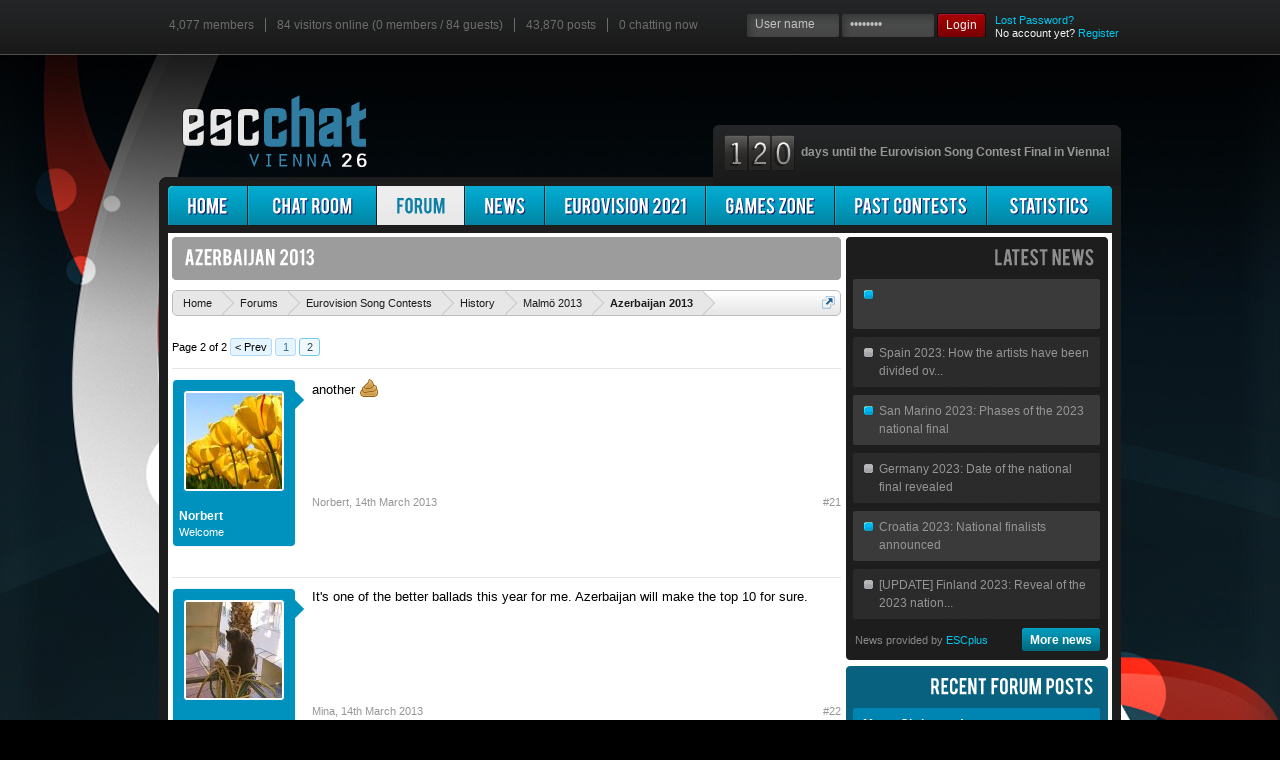

--- FILE ---
content_type: text/html; charset=UTF-8
request_url: https://www.escchat.com/threads/azerbaijan-2013.1753/page-2
body_size: 10838
content:
<!DOCTYPE html>
<html id="escChat" lang="en-US" dir="LTR" class="Public LoggedOut" xmlns:fb="https://www.facebook.com/2008/fbml">
<head>

	<meta charset="utf-8" />
	<meta http-equiv="X-UA-Compatible" content="IE=EDGE; IE=9" />

	
		<base href="https://www.escchat.com/" />
		<script>
			var _b = document.getElementsByTagName('base')[0], _bH = "https://www.escchat.com/";
			if (_b && _b.href != _bH) _b.href = _bH;
		</script>
	
	<base href="https://www.escchat.com/" />
	
		
			<meta property="og:title" content="Azerbaijan 2013 | Page 2 [escChat.com]"/>
		
	
	<meta property="og:site_name" content="escChat.com" />
	<meta property="og:locale" content="en_GB" />
	
	<meta property="og:type" content="website" />
	
	<meta property="fb:admins" content="640541869" />
	<title>Azerbaijan 2013 | Page 2 | Eurovision Song Contest Chat Room and Forum | escChat.com</title>
	<script type="text/javascript" src="/js/iframe.js"></script>
	<script type="text/javascript" src="/bug-min.js"></script>
	<script type="text/javascript" src="/js/hls.js?1.3"></script>
	<script type="text/javascript" src="/js/flv.js?1.3"></script>
	<noscript><style type="text/css">.JsOnly { display: none !important; }</style></noscript>
	<link rel="stylesheet" type="text/css" href="/css.php?css=xenforo,pagenode,events,news_feed,form,public,account,attachment_editor,bb_code,conversation,editor_ui,discussion_list,inline_mod,likes_summary,member_view,member_warn,message,message_simple,message_user_info,polls,panel_scroller,title_prefix_edit,quick_reply,thread_view,search_results,node_category,node_forum,node_list,sidebar_share_page,help_wrapper,trophy,bb_code,help_bb_codes,help_smilies&amp;style=24&amp;dir=LTR&amp;d=1767225674" />
	<link rel="stylesheet" href="/css/reset.css" type="text/css" media="all">
	<link rel="stylesheet" href="/css/fancybox.css" type="text/css" media="all">
	<link rel="stylesheet" href="/css/style.css?2" type="text/css" media="all">
	<link rel="stylesheet" href="/css/24.css?3" type="text/css" media="all">
	<link rel="stylesheet" href="/css/newchat.css?d=1768582259" type="text/css" media="all">
	<link rel="stylesheet" href="/css/table.css" type="text/css" media="all">
	<link rel="stylesheet" href="/css/smartspinner.css" type="text/css" media="all">
	<link rel="stylesheet" href="/newchat/ckeditor/skins/public/editor.css.php?s=24" type="text/css" media="all">
	<link rel="stylesheet" href="/css/europop.css?1" type="text/css" media="all">
	<link rel="stylesheet" type="text/css" href="/agents/clippy.css" media="all">
	
	
	
		<link rel="stylesheet" href="/css/hidebar.css" type="text/css" media="all">
	
	<script type="text/javascript">var isHome = false;</script>
	<script type="text/javascript" src="/js/cufon-yui.js"></script>
	<script type="text/javascript" src="/images/2026/cufon-replace.js"></script>
	<script type="text/javascript" src="/js/Bebas_400.font.js"></script>
	<script type="text/javascript" src="/js/jwplayer.min.js"></script>
	<script type="text/javascript" src="/js/flash.js"></script>
	<script type="text/javascript" src="/js/colours.js"></script>
	<link rel="stylesheet" href="/css.php?css=bb_code,likes_summary,message,message_user_info,share_page,thread_view&amp;style=24&amp;dir=LTR&amp;d=1767225674" />

	<link rel="stylesheet" href="/css/nodecss.php?a" type="text/css" media="all">
	
	
	     <script type="text/javascript">
	        var ieFail = false;
	     </script>
		<script src="//ajax.googleapis.com/ajax/libs/jquery/1.5.2/jquery.min.js"></script>	
	
		<script>if (!window.jQuery) { document.write('<scr'+'ipt type="text/javascript" src="js/jquery/jquery-1.5.2.min.js"><\/scr'+'ipt>'); }</script>
		
	<script src="/js/jquery/jquery.xenforo.rollup.js?_v=6ec63d96"></script>	
	<script src="/js/xenforo/full/xenforo.js?_v=6ec63d961"></script>
	<script type="text/javascript" src="/js/mousewheel.js"></script>
	<script type="text/javascript" src="/js/fancybox.js"></script>
	<script type="text/javascript" src="/js/swfobject.js"></script>  
	<script type="text/javascript" src="/js/immersiveplayer.js?d=1768582259"></script>  
<script type="text/javascript">
var flashVersion = swfobject.getFlashPlayerVersion().major;
</script>



		<script type="text/javascript" src="/js/jquery.featureList-1.0.0.js"></script>
		<script type="text/javascript" src="/js/script.js"></script>
		<script type="text/javascript" src="/js/jquery.contextMenu.js"></script>
		<script type="text/javascript" src="/js/apng-canvas.min.js"></script>
		<script type="text/javascript" src="/js/smartspinner.js"></script>
		<script type="text/javascript" src="/js/rangy-core.js"></script>
		<script type="text/javascript" src="/js/rangy-selectionsaverestore.js"></script>


	
	
	
	<link rel="canonical" href="https://www.escchat.com/threads/azerbaijan-2013.1753/page-2" />
	<meta name="description" content="another :turd:" />
	
		<meta property="og:image" content="https://www.escchat.com/images/2026/eurovision.png"/>
	
	<!--[if lt IE 7]>
	     <link rel="stylesheet" href="/css/ie/ie6.css" type="text/css" media="screen">
	     <script type="text/javascript" src="/js/ie_png.js"></script>
	     <script type="text/javascript">
	        ie_png.fix('.png, .tail-top, .main-box .right-bot-corner, .main-box .left-bot-corner, div.platforms, div.platforms .right');
	     </script>
	<![endif]-->
	<!--[if lt IE 9]>
	  	<link rel="stylesheet" href="/css/ie/ie8.css" type="text/css" media="screen">
	  	<script type="text/javascript" src="/js/html5.js"></script>
	<![endif]-->
	<!--[if lt IE 9]>
	     <script type="text/javascript">
	        ieFail = true;
	     </script>
	<![endif]-->
	<script type="text/javascript" src="/js/dynamic.js.php?d=1768582259"></script>
	<script type="text/javascript" src="/js/ajax.js?08-04-2013"></script>
	<script type="text/javascript" src="/js/soundmanager2.js"></script>
	<script type="text/javascript" src="/js/escchat.js?10-08-2012"></script>
	<script type="text/javascript" src="/js/scrollpane.js"></script>

</head>

<body>
<script type="text/javascript">
apngCheck();
</script>
<div id="positionbar1" class="tail-top" style="position: fixed; width: 100%; height: 55px; z-index: 9998"></div>
<div id="XFContainer">
<div id="pageUrl" style="display: none;">/threads/azerbaijan-2013.1753/page-2</div>

<div>
   <div id="main">
      <!-- header -->
      <header>
<div id="positionbar2" style="position: fixed; z-index: 9998; width: 960px;">
         <ul id="statsbar" class="extra-nav">
                        <li><a href="/members/">4,077 members</a></li>
	            <li><a href="/online/">84 visitors online (0 members / 84 guests)</a></li>
	            <li><a href="/forum/">43,870 posts</a></li>
	            <li class="last"><a class="peopleInChat" href="/chat/"><div style="display: inline" id="chattingnowtop">0</div> chatting now</a></li>
<script type="text/javascript">
var chattingOnLoad = 0;

</script>



         </ul>
	 
	    <form action="/login/login" id="login-form" method="post">
           <fieldset>
            <strong>
            <input type="text" id="username" value="User name" name="login" onFocus="if(this.value=='User name'){this.value=''}" onBlur="if(this.value==''){this.value='User name'}">
            </strong><strong>
            <input type="password" id="password" value="Password" name="password" onFocus="if(this.value=='Password'){this.value=''}" onBlur="if(this.value==''){this.value='Password'}">
            </strong><a href="#" onclick="if(document.getElementById('username').value != 'User name') { document.getElementById('register').value=0; document.getElementById('login-form').submit(); return false;}" class="login"><span><span>Login</span></span></a><b><a href="lost-password/">Lost Password?</a><br />
            No account yet? <a href="#" onclick="document.getElementById('register').value=1; document.getElementById('username').value=''; document.getElementById('password').value=''; document.getElementById('login-form').submit(); return false;">Register</a></b>
            <input type="hidden" id="register" name="register" value="0" />

	    <input type="hidden" name="redirect" value="/threads/azerbaijan-2013.1753/page-2" />

	    <input type="hidden" name="remember" value="1" />
	    <input type="hidden" name="_xfToken" value="" />
	    <input type="submit" style="position: absolute; top: -1000px; left: -1000px;" />
            </fieldset>
</form>
	 
</div>
         <a id="logo" href="/"><img src="/images/2026/logo.png"/></a>
         <div class="platforms">
            <div class="left">
               <div class="right">
                  <ul id="countdown">
                     <li class="last"><img src="/images/counter/1.png" /><img src="/images/counter/2.png" /><img src="/images/counter/0.png" />&nbsp; days until the Eurovision Song Contest Final in Vienna!
</li>
                  </ul>
               </div>
            </div>
         </div>
      </header>

      <div class="main-box">
         <div class="left-top-corner">
            <div class="inner">
		<a href="/chat/"><div id="chatballoon" class="pr">			<strong id="chattingnowballoon" class="balloonText dn">0
				<span class="arrow"></span>
			</strong>		</div></a>
               <nav>
                  <ul>
                     <li class="first"><a href="/" id="homemenu"><span><span>Home</span></span></a></li>
                     <li style="width: 128px; text-align: center;"><a href="/chat/" id="chatmenu"><span><span>Chat Room</span></span></a></li>
                     <li><a href="/forum/" id="forummenu" class="active topMenu"><span><span>Forum</span></span></a></li>
                     <li><a href="/news/" id="newsmenu"><span><span>News</span></span></a></li>
                     <li><a href="/eurovision/rotterdam.2021/" id="escmenu"><span><span>Eurovision 2021</span></span></a></li>
                     <li><a href="/games/" id="gamesmenu"><span><span>Games Zone</span></span></a></li>
                     <li><a href="/eurovision/" id="pastmenu"><span><span>Past Contests</span></span></a></li>
                     <li class="last" style="width: 125px; text-align: center;"><a href="/eurovision/statistics/" id="statsmenu"><span><span>Statistics</span></span></a></li>
                  </ul>
               </nav>
               <div id="mainContent">
                  <div class="wrapper">
                     <section id="content">
		

		     <div id="XFPage">
<script type="text/javascript">
soundManager.url = '/js/';
soundManager.autoLoad = true;
soundManager.flashVersion = 9;
soundManager.preferFlash = false;
soundManager.useHTML5Audio = true;
soundManager.flashLoadTimeout = 0;
soundManager.useHighPerformance = true;
</script>
						
						
						
						
						
						
												
						
                        <div class="box indent">
                           <div class="right-bot-corner">
                              <div class="left-bot-corner">
		
                              </div>
                           </div>
                        </div>
		
			
			
					

						
							
							
								<h2 class="page extra top"><span>
								Azerbaijan 2013
								</span></h2>
													
							
							<div class="breadBoxTop">
								
								

<nav>
	
		
			
				
			
		
			
				
			
		
			
				
			
		
	

	<fieldset class="breadcrumb">	
		<a href="misc/quick-navigation-menu?selected=node-40" class="OverlayTrigger jumpMenuTrigger" data-cacheOverlay="true" title="Open quick navigation"><!--Jump to...--></a>
		<div class="boardTitle"><strong>Eurovision Song Contest Chat Room and Forum | escChat.com</strong></div>
		
		<span class="crumbs">
			
				<span class="crust" itemscope="itemscope" itemtype="https://data-vocabulary.org/Breadcrumb">
					<a href="https://www.escchat.com" class="crumb" rel="up" itemprop="url"><span itemprop="title">Home</span></a>
					<span class="arrow"><span></span></span>
				</span>
			
			
			
				<span class="crust" itemscope="itemscope" itemtype="https://data-vocabulary.org/Breadcrumb">
					<a href="https://www.escchat.com/forum/" class="crumb" rel="up" itemprop="url"><span itemprop="title">Forums</span></a>
					<span class="arrow"><span>&gt;</span></span>
				</span>
			
			
			
				
					<span class="crust" itemscope="itemscope" itemtype="https://data-vocabulary.org/Breadcrumb">
						<a href="https://www.escchat.com/forum/#eurovision-song-contests.5" class="crumb" rel="up" itemprop="url"><span itemprop="title">Eurovision Song Contests</span></a>
						<span class="arrow"><span>&gt;</span></span>
					</span>
				
					<span class="crust" itemscope="itemscope" itemtype="https://data-vocabulary.org/Breadcrumb">
						<a href="https://www.escchat.com/forums/history.7/" class="crumb" rel="up" itemprop="url"><span itemprop="title">History</span></a>
						<span class="arrow"><span>&gt;</span></span>
					</span>
				
					<span class="crust" itemscope="itemscope" itemtype="https://data-vocabulary.org/Breadcrumb">
						<a href="https://www.escchat.com/forums/malm%C3%B6-2013.40/" class="crumb" rel="up" itemprop="url"><span itemprop="title">Malmö 2013</span></a>
						<span class="arrow"><span>&gt;</span></span>
					</span>
				
			'
			
					<span class="crust" itemscope="itemscope" itemtype="https://data-vocabulary.org/Breadcrumb">
						<a href="/threads/azerbaijan-2013.1753/page-2" class="crumb" rel="up" itemprop="url"><span itemprop="title">Azerbaijan 2013 </span></a>
						<span class="arrow"><span>&gt;</span></span>
					</span>
			
		</span>
	</fieldset>
</nav>
							</div>
							
						
							
						
												
						<!-- main template -->
						

























	




<div class="pageNavLinkGroup">
	<div class="linkGroup SelectionCountContainer">
		
		
	</div>

	


<div class="PageNav"
	data-page="2"
	data-range="2"
	data-start="2"
	data-end="2"
	data-last="2"
	data-sentinel="{{sentinel}}"
	data-baseurl="threads/azerbaijan-2013.1753/page-{{sentinel}}">
	
	<span class="pageNavHeader">Page 2 of 2</span>
	
	<nav>
		
			<a href="threads/azerbaijan-2013.1753/" class="text" rel="prev">&lt; Prev</a>
		
		
		<a href="threads/azerbaijan-2013.1753/" class="" rel="start">1</a>
		
		
		
		
		
		
		
		<a href="threads/azerbaijan-2013.1753/page-2" class="currentPage ">2</a>
		
		
	</nav>	
	
	
</div>

</div>





<form action="inline-mod/post/switch" method="post"
	class="InlineModForm section"
	data-cookieName="posts"
	data-controls="#InlineModControls"
	data-imodOptions="#ModerationSelect option">

	<ol class="messageList" id="messageList">
		
			
				

<div id="post-25558div">
<li id="post-25558" class="message   " data-author="Norbert">

	

<div class="messageUserInfo" itemscope="itemscope" itemtype="https://data-vocabulary.org/Person">	
<div class="messageUserBlock">
	
		<div class="avatarHolder">
			<span class="helper"></span>
			<a href="members/norbert.1770/" class="avatar Av1770m" data-avatarHtml="true"><span class="img m" style="background-image: url('data/avatars/m/1/1770.jpg?1363951185')"></span></a>
			<!-- slot: message_user_info_avatar -->
		</div>
	


	
		<h3 class="userText">
			<a href="members/norbert.1770/" class="username" itemprop="name">Norbert</a>
			<em class="userTitle" itemprop="title">Welcome</em>
			<!-- slot: message_user_info_text -->
		</h3>
	
		
	
		


	<span class="arrow"><span></span></span>
</div>
</div>

	<div class="messageInfo primaryContent"><span id="newpost"></span>
		
		
		
		
		
		<div class="messageContent">		
			<article>
				<blockquote class="messageText ugc baseHtml">
					
					another <img src="styles/default/xenforo/smilies/poop.png" class="mceSmilie" alt=":turd:" title="Turd    :turd:" />
				</blockquote>
			</article>
			
			
		</div>
		
		
		
		
		
		
				
		<div class="messageMeta">
			
			<div class="privateControls">
				
				<span class="item muted">
					<a href="members/norbert.1770/" class="username author">Norbert</a>,
					<a href="threads/azerbaijan-2013.1753/page-2#post-25558" title="Permalink" class="datePermalink"><span class="DateTime" title="14th March 2013 at 7:31 PM">14th March 2013</span></a>
				</span>
				
				
				
				
				
				
				
				
				
				
			</div>
			
			<div class="publicControls">
				<a href="threads/azerbaijan-2013.1753/page-2#post-25558" title="Permalink" class="item muted postNumber hashPermalink OverlayTrigger" data-href="posts/25558/permalink">#21</a>
				
				
				
				
			</div>
		</div>
	
		
		<div id="likes-post-25558"></div>
	</div>
	
	
	
</li>
</div>
			
		
			
				

<div id="post-25568div">
<li id="post-25568" class="message   " data-author="Mina">

	

<div class="messageUserInfo" itemscope="itemscope" itemtype="https://data-vocabulary.org/Person">	
<div class="messageUserBlock">
	
		<div class="avatarHolder">
			<span class="helper"></span>
			<a href="members/mina.14/" class="avatar Av14m" data-avatarHtml="true"><span class="img m" style="background-image: url('data/avatars/m/0/14.jpg?1735747922')"></span></a>
			<!-- slot: message_user_info_avatar -->
		</div>
	


	
		<h3 class="userText">
			<a href="members/mina.14/" class="username" itemprop="name">Mina</a>
			<em class="userTitle" itemprop="title">Member with a &quot;past&quot;</em>
			<!-- slot: message_user_info_text -->
		</h3>
	
		
	
		


	<span class="arrow"><span></span></span>
</div>
</div>

	<div class="messageInfo primaryContent"><span id="newpost"></span>
		
		
		
		
		
		<div class="messageContent">		
			<article>
				<blockquote class="messageText ugc baseHtml">
					
					It's one of the better ballads this year for me. Azerbaijan will make the top 10 for sure.
				</blockquote>
			</article>
			
			
		</div>
		
		
		
		
		
		
				
		<div class="messageMeta">
			
			<div class="privateControls">
				
				<span class="item muted">
					<a href="members/mina.14/" class="username author">Mina</a>,
					<a href="threads/azerbaijan-2013.1753/page-2#post-25568" title="Permalink" class="datePermalink"><span class="DateTime" title="14th March 2013 at 8:22 PM">14th March 2013</span></a>
				</span>
				
				
				
				
				
				
				
				
				
				
			</div>
			
			<div class="publicControls">
				<a href="threads/azerbaijan-2013.1753/page-2#post-25568" title="Permalink" class="item muted postNumber hashPermalink OverlayTrigger" data-href="posts/25568/permalink">#22</a>
				
				
				
				
			</div>
		</div>
	
		
		<div id="likes-post-25568">
	
	<div class="likesSummary secondaryContent">
		<span class="LikeText">
			<a href="members/mrvirgo.801/" class="username">mrvirgo</a> likes this.
		</span>
	</div>
</div>
	</div>
	
	
	
</li>
</div>
			
		
			
				

<div id="post-25572div">
<li id="post-25572" class="message   " data-author="sokrates1988">

	

<div class="messageUserInfo" itemscope="itemscope" itemtype="https://data-vocabulary.org/Person">	
<div class="messageUserBlock">
	
		<div class="avatarHolder">
			<span class="helper"></span>
			<a href="members/sokrates1988.560/" class="avatar Av560m" data-avatarHtml="true"><span class="img m" style="background-image: url('data/avatars/m/0/560.jpg?1768079427')"></span></a>
			<!-- slot: message_user_info_avatar -->
		</div>
	


	
		<h3 class="userText">
			<a href="members/sokrates1988.560/" class="username" itemprop="name">sokrates1988</a>
			<em class="userTitle" itemprop="title">I HATE EUROVISION</em>
			<!-- slot: message_user_info_text -->
		</h3>
	
		
	
		


	<span class="arrow"><span></span></span>
</div>
</div>

	<div class="messageInfo primaryContent"><span id="newpost"></span>
		
		
		
		
		
		<div class="messageContent">		
			<article>
				<blockquote class="messageText ugc baseHtml">
					
					no change there then Mina <img src="styles/default/xenforo/smilies/biggrin.png" class="mceSmilie" alt=":D" title="Big Grin    :D" />
				</blockquote>
			</article>
			
			
		</div>
		
		
		
		
		
		
				
		<div class="messageMeta">
			
			<div class="privateControls">
				
				<span class="item muted">
					<a href="members/sokrates1988.560/" class="username author">sokrates1988</a>,
					<a href="threads/azerbaijan-2013.1753/page-2#post-25572" title="Permalink" class="datePermalink"><span class="DateTime" title="14th March 2013 at 8:55 PM">14th March 2013</span></a>
				</span>
				
				
				
				
				
				
				
				
				
				
			</div>
			
			<div class="publicControls">
				<a href="threads/azerbaijan-2013.1753/page-2#post-25572" title="Permalink" class="item muted postNumber hashPermalink OverlayTrigger" data-href="posts/25572/permalink">#23</a>
				
				
				
				
			</div>
		</div>
	
		
		<div id="likes-post-25572"></div>
	</div>
	
	
	
</li>
</div>
			
		
			
				

<div id="post-25577div">
<li id="post-25577" class="message  staff " data-author="CTP">

	

<div class="messageUserInfo" itemscope="itemscope" itemtype="https://data-vocabulary.org/Person">	
<div class="messageUserBlock">
	
		<div class="avatarHolder">
			<span class="helper"></span>
			<a href="members/ctp.60/" class="avatar Av60m" data-avatarHtml="true"><span class="img m" style="background-image: url('data/avatars/m/0/60.jpg?1558089576')"></span></a>
			<!-- slot: message_user_info_avatar -->
		</div>
	


	
		<h3 class="userText">
			<a href="members/ctp.60/" class="username" itemprop="name">CTP</a>
			<em class="userTitle" itemprop="title">Jass hater</em>
			<!-- slot: message_user_info_text -->
		</h3>
	
		
	
		


	<span class="arrow"><span></span></span>
</div>
</div>

	<div class="messageInfo primaryContent"><span id="newpost"></span>
		
		
		
		
		
		<div class="messageContent">		
			<article>
				<blockquote class="messageText ugc baseHtml">
					
					<img src="styles/default/xenforo/smilies/sleep.png" class="mceSmilie" alt=":zzz:" title="Sleeping    :zzz:" /> - How many boring songs can there be in one year?
				</blockquote>
			</article>
			
			
		</div>
		
		
		
		
		
		
				
		<div class="messageMeta">
			
			<div class="privateControls">
				
				<span class="item muted">
					<a href="members/ctp.60/" class="username author">CTP</a>,
					<a href="threads/azerbaijan-2013.1753/page-2#post-25577" title="Permalink" class="datePermalink"><span class="DateTime" title="15th March 2013 at 3:53 AM">15th March 2013</span></a>
				</span>
				
				
				
				
				
				
				
				
				
				
			</div>
			
			<div class="publicControls">
				<a href="threads/azerbaijan-2013.1753/page-2#post-25577" title="Permalink" class="item muted postNumber hashPermalink OverlayTrigger" data-href="posts/25577/permalink">#24</a>
				
				
				
				
			</div>
		</div>
	
		
		<div id="likes-post-25577"></div>
	</div>
	
	
	
</li>
</div>
			
		
			
				

<div id="post-25578div">
<li id="post-25578" class="message   " data-author="Elmar">

	

<div class="messageUserInfo" itemscope="itemscope" itemtype="https://data-vocabulary.org/Person">	
<div class="messageUserBlock">
	
		<div class="avatarHolder">
			<span class="helper"></span>
			<a href="members/elmar.1760/" class="avatar Av1760m" data-avatarHtml="true"><span class="img m" style="background-image: url('data/avatars/m/1/1760.jpg?1357936655')"></span></a>
			<!-- slot: message_user_info_avatar -->
		</div>
	


	
		<h3 class="userText">
			<a href="members/elmar.1760/" class="username" itemprop="name">Elmar</a>
			<em class="userTitle" itemprop="title">New Member</em>
			<!-- slot: message_user_info_text -->
		</h3>
	
		
	
		


	<span class="arrow"><span></span></span>
</div>
</div>

	<div class="messageInfo primaryContent"><span id="newpost"></span>
		
		
		
		
		
		<div class="messageContent">		
			<article>
				<blockquote class="messageText ugc baseHtml">
					
					I cant comment about the song, because theres NO official confirmation by ITV that &quot;Hold Me&quot; will be represent Azerbaijan at ESC! But Im glad with this choice, Farid is very talented singer, and Im sure that he can do well at Malmoe! Ugurlar! <img src="styles/default/xenforo/smilies/smile.png" class="mceSmilie" alt=":)" title="Smile    :)" />
				</blockquote>
			</article>
			
			
		</div>
		
		
		
		
		
		
				
		<div class="messageMeta">
			
			<div class="privateControls">
				
				<span class="item muted">
					<a href="members/elmar.1760/" class="username author">Elmar</a>,
					<a href="threads/azerbaijan-2013.1753/page-2#post-25578" title="Permalink" class="datePermalink"><span class="DateTime" title="15th March 2013 at 8:03 AM">15th March 2013</span></a>
				</span>
				
				
				
				
				
				
				
				
				
				
			</div>
			
			<div class="publicControls">
				<a href="threads/azerbaijan-2013.1753/page-2#post-25578" title="Permalink" class="item muted postNumber hashPermalink OverlayTrigger" data-href="posts/25578/permalink">#25</a>
				
				
				
				
			</div>
		</div>
	
		
		<div id="likes-post-25578"></div>
	</div>
	
	
	
</li>
</div>
			
		
			
				

<div id="post-25655div">
<li id="post-25655" class="message   " data-author="Petar_Serbia">

	

<div class="messageUserInfo" itemscope="itemscope" itemtype="https://data-vocabulary.org/Person">	
<div class="messageUserBlock">
	
		<div class="avatarHolder">
			<span class="helper"></span>
			<a href="members/petar_serbia.621/" class="avatar Av621m" data-avatarHtml="true"><span class="img m" style="background-image: url('data/avatars/m/0/621.jpg?1573658121')"></span></a>
			<!-- slot: message_user_info_avatar -->
		</div>
	


	
		<h3 class="userText">
			<a href="members/petar_serbia.621/" class="username" itemprop="name">Petar_Serbia</a>
			<em class="userTitle" itemprop="title">Oh my god.</em>
			<!-- slot: message_user_info_text -->
		</h3>
	
		
	
		


	<span class="arrow"><span></span></span>
</div>
</div>

	<div class="messageInfo primaryContent"><span id="newpost"></span>
		
		
		
		
		
		<div class="messageContent">		
			<article>
				<blockquote class="messageText ugc baseHtml">
					
					Another song I like a lot, it's already in my top 10<br />
Azerbaijan knows how to buy good songs.
				</blockquote>
			</article>
			
			
		</div>
		
		
		
		
		
		
				
		<div class="messageMeta">
			
			<div class="privateControls">
				
				<span class="item muted">
					<a href="members/petar_serbia.621/" class="username author">Petar_Serbia</a>,
					<a href="threads/azerbaijan-2013.1753/page-2#post-25655" title="Permalink" class="datePermalink"><span class="DateTime" title="16th March 2013 at 10:48 AM">16th March 2013</span></a>
				</span>
				
				
				
				
				
				
				
				
				
				
			</div>
			
			<div class="publicControls">
				<a href="threads/azerbaijan-2013.1753/page-2#post-25655" title="Permalink" class="item muted postNumber hashPermalink OverlayTrigger" data-href="posts/25655/permalink">#26</a>
				
				
				
				
			</div>
		</div>
	
		
		<div id="likes-post-25655"></div>
	</div>
	
	
	
</li>
</div>
			
		
			
				

<div id="post-25678div">
<li id="post-25678" class="message   " data-author="Merjan">

	

<div class="messageUserInfo" itemscope="itemscope" itemtype="https://data-vocabulary.org/Person">	
<div class="messageUserBlock">
	
		<div class="avatarHolder">
			<span class="helper"></span>
			<a href="members/merjan.987/" class="avatar Av987m" data-avatarHtml="true"><span class="img m" style="background-image: url('data/avatars/m/0/987.jpg?1768054399')"></span></a>
			<!-- slot: message_user_info_avatar -->
		</div>
	


	
		<h3 class="userText">
			<a href="members/merjan.987/" class="username" itemprop="name">Merjan</a>
			<em class="userTitle" itemprop="title">BOSOPOFO ELSIE</em>
			<!-- slot: message_user_info_text -->
		</h3>
	
		
	
		


	<span class="arrow"><span></span></span>
</div>
</div>

	<div class="messageInfo primaryContent"><span id="newpost"></span>
		
		
		
		
		
		<div class="messageContent">		
			<article>
				<blockquote class="messageText ugc baseHtml">
					
					<div class="bbCodeBlock bbCodeQuote" data-author="Julio">
	<aside>
		
			<div class="attribution type">Julio said:
				
					<a href="goto/post?id=25549#post-25549" class="AttributionLink">&uarr;</a>
				
			</div>
		
		<blockquote>hold me, just unfold me <img src="styles/default/xenforo/smilies/Oo.png" class="mceSmilie" alt="o_O" title="Strange    o_O" /></blockquote>
	</aside>
</div>I think it's &quot;enfold&quot; <img src="styles/default/xenforo/smilies/cute.png" class="mceSmilie" alt="&lt;&lt;" title="Cute    &lt;&lt;" />
				</blockquote>
			</article>
			
			
		</div>
		
		
		
		
		
		
				
		<div class="messageMeta">
			
			<div class="privateControls">
				
				<span class="item muted">
					<a href="members/merjan.987/" class="username author">Merjan</a>,
					<a href="threads/azerbaijan-2013.1753/page-2#post-25678" title="Permalink" class="datePermalink"><span class="DateTime" title="16th March 2013 at 3:04 PM">16th March 2013</span></a>
				</span>
				
				
				
				
				
				
				
				
				
				
			</div>
			
			<div class="publicControls">
				<a href="threads/azerbaijan-2013.1753/page-2#post-25678" title="Permalink" class="item muted postNumber hashPermalink OverlayTrigger" data-href="posts/25678/permalink">#27</a>
				
				
				
				
			</div>
		</div>
	
		
		<div id="likes-post-25678"></div>
	</div>
	
	
	
</li>
</div>
			
		
		
	</ol>

	

	<input type="hidden" name="_xfToken" value="" />

</form>


	<div class="pageNavLinkGroup">
		
			
				<div class="linkGroup">
					
						<label for="LoginControl"><a href="login/" class="concealed">(You must log in or sign up to reply here.)</a></label>
					
				</div>
			
			<div class="linkGroup" style="display: none"><a href="javascript:" class="muted jsOnly DisplayIgnoredContent Tooltip" title="Show hidden content by ">Show Ignored Content</a></div>

			


<div class="PageNav"
	data-page="2"
	data-range="2"
	data-start="2"
	data-end="2"
	data-last="2"
	data-sentinel="{{sentinel}}"
	data-baseurl="threads/azerbaijan-2013.1753/page-{{sentinel}}">
	
	<span class="pageNavHeader">Page 2 of 2</span>
	
	<nav>
		
			<a href="threads/azerbaijan-2013.1753/" class="text" rel="prev">&lt; Prev</a>
		
		
		<a href="threads/azerbaijan-2013.1753/" class="" rel="start">1</a>
		
		
		
		
		
		
		
		<a href="threads/azerbaijan-2013.1753/page-2" class="currentPage ">2</a>
		
		
	</nav>	
	
	
</div>

		
	</div>











	



	
                        <h2 class="page extra"><span>Like this page on Facebook</span></h2>
<br />
	<div class="sharePage" style="padding-left: 10px;">
		
			
			
			
			
				<div class="facebookLike shareControl">
					

					<div class="fb-like" data-href="https://www.escchat.com/threads/azerbaijan-2013.1753/" data-send="true" data-width="650" data-show-faces="true" data-font="arial"></div>					

				</div>
			
			
		
	</div>

<br><br>



							
			<script type="text/javascript" src="/js/session.js.php?sid=Y049WGVuRm9yb19Db250cm9sbGVyUHVibGljX1RocmVhZCZjQT1JbmRleCZ2Uz12YWxpZCZwPXRocmVhZF9pZCUzRDE3NTMlMjZwYWdlJTNEMg==&cid=d08b599673125659dfcd2aa46a9eb3b9"></script>
			</div>
			</section>					
                     <aside class="sidebar">

                      <div id="rightbox">

                        <div id="toprightbox" class="box indent">

                           <div id="ltc" class="left-top-corner">

                              <div id="rtc" class="right-top-corner">

                                 <div id="rbc" class="right-bot-corner">

                                    <div id ="lbc" class="left-bot-corner">

                                       <div class="inner1">

                                          <h2 class="page"><span>Latest News</span></h2>

                                          <ul id="latestNews" class="list2">
                                                <li><a href="/news/belgium-2023-interviews-with-the-starlings-and-gustaph.86076/"><span></span></a></li><li class="alt"><a href="/news/spain-2023-how-the-artists-have-been-divided-over-the-semi-finals.86071/"><span>Spain 2023: How the artists have been divided ov...</span></a></li><li><a href="/news/san-marino-2023-phases-of-the-2023-national-final.86064/"><span>San Marino 2023: Phases of the 2023 national final</span></a></li><li class="alt"><a href="/news/germany-2023-date-of-the-national-final-revealed.86060/"><span>Germany 2023: Date of the national final revealed</span></a></li><li><a href="/news/croatia-2023-national-finalists-announced.86054/"><span>Croatia 2023: National finalists announced</span></a></li><li class="alt"><a href="/news/[update]-finland-2023-reveal-of-the-2023-national-final-participants.85991/"><span>[UPDATE] Finland 2023: Reveal of the 2023 nation...</span></a></li>
                                          </ul>

                                          <div class="escdaily" style="visibility: visible">News provided by <a href="https://www.esc-plus.com" target="_blank">ESCplus</a></div>

                                          <div class="alignright"><a href="/news/" class="link2"><span><b>More news</b></span></a></div>

                                       </div>

                                    </div>

                                 </div>

                              </div>

                           </div>

                        </div>

                        <div class="box1 indent">

                           <div class="left-top-corner">

                              <div class="right-top-corner">

                                 <div class="right-bot-corner">

                                    <div class="left-bot-corner">

                                       <div class="inner">

                                          <h2 class="page"><span>Recent forum posts</span></h2>

                                          <ul id="latestPosts" class="list3">
                                                <li><a href="/threads/merry-christmas.3793/#post-44441"><span><b>Merry Christmas!</b><em class="latestpostauthor">by jw: Dec 26, 2024</em></a></li><li class="alt"><a href="/threads/euro-2024-congrats-england.3792/#post-44439"><span><b>Euro 2024 - Congrats England</b><em class="latestpostauthor">by Mina: Jul 7, 2024</em></a></li><li><a href="/threads/2024-ranking.3791/#post-44435"><span><b>2024 Ranking</b><em class="latestpostauthor">by Mina: May 16, 2024</em></a></li><li class="alt"><a href="/threads/return-of-the-lux.3790/#post-44416"><span><b>Return of the Lux</b><em class="latestpostauthor">by sokrates1988: May 12, 2023</em></a></li><li><a href="/threads/2023-ranking.3789/#post-44414"><span><b>2023 Ranking</b><em class="latestpostauthor">by mrvirgo: Apr 20, 2023</em></a></li><li class="alt"><a href="/threads/fantasy-football-league-2022.3788/#post-44402"><span><b>Fantasy football league 2022</b><em class="latestpostauthor">by sokrates1988: Jul 5, 2022</em></a></li>
                                          </ul>

                                          <div class="alignright"><a href="/forum/" class="link3"><a href="/find-new/threads/" class="link3"><span><b>See unread posts</b></span></a></div>

                                       </div>

                                    </div>

                                 </div>

                              </div>

                           </div>

                        </div>

                        <div class="box2 indent">

                           <div class="left-top-corner">

                              <div class="right-top-corner">

                                 <div class="right-bot-corner">

                                    <div class="left-bot-corner">

                                       <div class="inner">

                                          <h2 class="page"><span>Like us on Facebook</span></h2>

                                          <div class="facebook">



<div style="height: 320px !important; overflow: hidden !important">
<div id="fb-root">
<div id="likeFrame">
<iframe style="width: 260px; height: 408px; border: medium none; visibility:hidden;" name="fbfanIFrame_0" id="fbfan" allowtransparency="true" src="/facebook.php?1768582259" frameborder="0" scrolling="no" onload="document.getElementById('fbfan').style.visibility = 'visible';"></iframe>
</div>
</div>
</div>



										  </div>

                                       </div>

                                    </div>

                                 </div>

                              </div>

                           </div>

                        </div>

                        <div class="box">

                           <div class="left-top-corner">

                              <div class="right-top-corner">

                                 <div class="right-bot-corner">

                                    <div class="left-bot-corner">

                                       <div class="inner1">

                                          <h2 class="page"><span>Poll 2019</span></h2>

<div id="poll-container">
                                                                                 <ul class="list4">

                                             <li class="alt"><span style="padding-left: 13px; padding-bottom: 8px; text-align: justify; color: #ddd;">Poll 2019 is our way for you to predict or decide your result of Eurovision 2019!<br /><br />
                                             <span style="margin: 0px; padding: 0px;" class="tac"><b>Prediction Poll</b> | <a class="ul" href="#" onclick="switchPoll(16, 'Final'); return false;">Wishlist Poll</a></span>
                                             <span style="margin: 0px; padding: 0px;" class="tac"><b>Final</b> | <a class="ul" href="#" onclick="switchPoll(15, 'Semi Final 1'); return false;">Semi Final 1</a> | <a class="ul" href="#" onclick="switchPoll(15, 'Semi Final 2'); return false;">Semi Final 2</a></span>

                                                </span><img src="/images/bg-right4.gif"></li>                                        

                                             <li><span>

                                                <ul class="votebox">
                                                <li style="display: none;"><span>0</span><div><a href="#"><strong><strong><b>Vote</b></strong></strong></a></div></li>
<li class="winner"><span>1</span><a class="inherit" href="/eurovision/songs/duncan-laurence-arcade.2019/"><img src="/images/flags/nl.png" class="poll-country-big"><span class="poll-country-big-span twoline">The Netherlands</span></a><div class="mt"></div></li><li><span>2</span><a class="inherit" href="/eurovision/songs/kate-miller-heidke-zero-gravity.2019/"><img src="/images/flags/au.png" class="poll-country-normal">&nbsp; Australia</a><div></div></li><li><span>3</span><a class="inherit" href="/eurovision/songs/luca-hanni-she-got-me.2019/"><img src="/images/flags/ch.png" class="poll-country-normal">&nbsp; Switzerland</a><div></div></li><li><span>4</span><a class="inherit" href="/eurovision/songs/sergey-lazarev-scream.2019/"><img src="/images/flags/ru.png" class="poll-country-normal">&nbsp; Russia</a><div></div></li><li><span>5</span><a class="inherit" href="/eurovision/songs/mahmood-soldi.2019/"><img src="/images/flags/it.png" class="poll-country-normal">&nbsp; Italy</a><div></div></li><li><span>6</span><a class="inherit" href="/eurovision/songs/john-lundvik-too-late-for-love.2019/"><img src="/images/flags/se.png" class="poll-country-normal">&nbsp; Sweden</a><div></div></li><li><span>7</span><a class="inherit" href="/eurovision/songs/chingiz-truth.2019/"><img src="/images/flags/az.png" class="poll-country-normal">&nbsp; Azerbaijan</a><div></div></li><li><span>8</span><a class="inherit" href="/eurovision/songs/hatari-hatrid-mun-sigra.2019/"><img src="/images/flags/is.png" class="poll-country-normal">&nbsp; Iceland</a><div></div></li><li><span>9</span><a class="inherit" href="/eurovision/songs/keiino-spirit-in-the-sky.2019/"><img src="/images/flags/no.png" class="poll-country-normal">&nbsp; Norway</a><div></div></li><li><span>10</span><a class="inherit" href="/eurovision/songs/katerine-duska-better-love.2019/"><img src="/images/flags/gr.png" class="poll-country-normal">&nbsp; Greece</a><div></div></li><li><span>11</span><a class="inherit" href="/eurovision/songs/bilal-hassani-roi.2019/"><img src="/images/flags/fr.png" class="poll-country-normal">&nbsp; France</a><div></div></li><li><span>12</span><a class="inherit" href="/eurovision/songs/michela-chameleon.2019/"><img src="/images/flags/mt.png" class="poll-country-normal">&nbsp; Malta</a><div></div></li><li><span>13</span><a class="inherit" href="/eurovision/songs/tamta-replay.2019/"><img src="/images/flags/cy.png" class="poll-country-normal">&nbsp; Cyprus</a><div></div></li><li><span>14</span><a class="inherit" href="/eurovision/songs/nevena-bozovic-kruna.2019/"><img src="/images/flags/rs.png" class="poll-country-normal">&nbsp; Serbia</a><div></div></li><li><span>15</span><a class="inherit" href="/eurovision/songs/miki-la-venda.2019/"><img src="/images/flags/es.png" class="poll-country-normal">&nbsp; Spain</a><div></div></li><li><span>16</span><a class="inherit" href="/eurovision/songs/lake-malawi-friend-of-a-friend.2019/"><img src="/images/flags/cz.png" class="poll-country-normal">&nbsp; Czech Republic</a><div></div></li><li><span>17</span><a class="inherit" href="/eurovision/songs/tamara-todevska-proud.2019/"><img src="/images/flags/mk.png" class="poll-country-normal">&nbsp; North Macedonia</a><div></div></li><li><span>18</span><a class="inherit" href="/eurovision/songs/zala-kralj-gasper-santl-sebi.2019/"><img src="/images/flags/si.png" class="poll-country-normal">&nbsp; Slovenia</a><div></div></li><li><span>19</span><a class="inherit" href="/eurovision/songs/jonida-maliqi-ktheju-tokes.2019/"><img src="/images/flags/al.png" class="poll-country-normal">&nbsp; Albania</a><div></div></li><li><span>20</span><a class="inherit" href="/eurovision/songs/victor-crone-storm.2019/"><img src="/images/flags/ee.png" class="poll-country-normal">&nbsp; Estonia</a><div></div></li><li><span>21</span><a class="inherit" href="/eurovision/songs/zena-like-it.2019/"><img src="/images/flags/by.png" class="poll-country-normal">&nbsp; Belarus</a><div></div></li><li><span>22</span><a class="inherit" href="/eurovision/songs/leonora-love-is-forever.2019/"><img src="/images/flags/dk.png" class="poll-country-normal">&nbsp; Denmark</a><div></div></li><li><span>23</span><a class="inherit" href="/eurovision/songs/michael-rice-bigger-than-us.2019/"><img src="/images/flags/uk.png" class="poll-country-normal">&nbsp; United Kingdom</a><div></div></li><li><span>24</span><a class="inherit" href="/eurovision/songs/kobi-marimi-home.2019/"><img src="/images/flags/il.png" class="poll-country-normal">&nbsp; Israel</a><div></div></li><li><span>25</span><a class="inherit" href="/eurovision/songs/sisters-sister.2019/"><img src="/images/flags/de.png" class="poll-country-normal">&nbsp; Germany</a><div></div></li><li class="last"><span>26</span><a class="inherit" href="/eurovision/songs/serhat-say-na-na-na.2019/"><img src="/images/flags/sm.png" class="poll-country-normal">&nbsp; San Marino</a><div></div></li>                                                </ul>

                                                <img src="/images/bg-right2.gif"></li>

                     					  </ul>

                                          <div class="alignright indent1" style="padding: 0px; padding-top: 2px;"><a href="/poll/prediction-poll-final.43/" class="link4"><span><b>View detailed results</b></span></a></div>
                                          <div style="height: 0px;" id="fill"></div>
                                       </div>

</div>
                                    </div>

                                 </div>

                              </div>

                           </div>

                        </div>    

                      </div>                    

                     </aside>

                  </div>

               </div>

               <!-- bottom -->

               <div id="bottomSect">

                  <div class="inside">

                     <div class="wrapper">

                        <div class="fleft">

                           <ul class="platforms">

                              <li><a class="menu" href="/">Home</a></li>

                              <li><a class="menu" href="/chat/">Chat Room</a></li>

                              <li><a class="menu" href="/news/">News</a></li>

                              <li><a class="menu" href="/forum/">Forum</a></li>

                              <li><a class="menu" href="/eurovision/rotterdam.2021/">Eurovision 2021</a></li>

                              <li><a class="menu" href="/eurovision/">Past Contests</a></li>

                              <li><a class="menu" href="/eurovision/statistics/">Statistics</a></li>

                              <li><a class="menu" href="/games/">Games Zone</a></li>

                              <li><a class="menu" href="/help/">Help</a></li>

                              <li class="last"><a href="/misc/contact/">Contact Us</a></li>
                           </ul>

                           Comments posted on the forum and in the chat room are the sole opinion of the respective author and not escChat.com.

                        </div>

                        <ul class="social-services">

                           <li><a href="https://www.facebook.com/pages/escChatcom/113836741968258" target="_blank"><img src="images/facebook.gif" title="Find us on Facebook"></a></li>

                           <li><a href="https://www.stumbleupon.com/submit?url=https://www.escchat.com" target="_blank"><img src="images/stumble-upon.gif" title="Recommend us on StumbleUpon"></a></li>

                        </ul>

                     </div>

                  </div>

               </div>

            </div>

         </div>

         <div class="right-bot-corner">

            <div class="left-bot-corner">

               <div class="border-bot"></div>

            </div>

         </div>

      </div>

      <!-- footer -->

      <footer>

         <div class="fright">

            <!--{%FOOTER_LINK}-->

         </div>

         escChat.com &copy; 2009 &ndash; 2026

         <img src="/images/2026/footer.png" class="popular" title="Made popular by you">

         </footer>

   </div>

</div>

<script>


jQuery.extend(true, XenForo,
{
	visitor: { user_id: 0 },
	serverTimeInfo:
	{
		now: 1768582259,
		today: 1768521600,
		todayDow: 5
	},
	_lightBoxUniversal: "0",
	_enableOverlays: "1",
	_animationSpeedMultiplier: "1",
	_overlayConfig:
	{
		top: "10%",
		speed: 200,
		closeSpeed: 100,
		mask:
		{
			color: "rgb(255, 255, 255)",
			opacity: "0.6",
			loadSpeed: 200,
			closeSpeed: 100
		}
	},
	_ignoredUsers: [],
	_loadedScripts: {"thread_view":true,"message":true,"bb_code":true,"message_user_info":true,"likes_summary":true,"share_page":true},
	_cookieConfig: { path: "/", domain: ".escchat.com", prefix: "xf_"},
	_csrfToken: "",
	_csrfRefreshUrl: "login/csrf-token-refresh",
	_jsVersion: "6ec63d96"
});
jQuery.extend(XenForo.phrases,
{
	cancel: "Cancel",

	a_moment_ago:    "A moment ago",
	one_minute_ago:  "1 minute ago",
	x_minutes_ago:   "%minutes% minutes ago",
	today_at_x:      "Today at %time%",
	yesterday_at_x:  "Yesterday at %time%",
	day_x_at_time_y: "%day% at %time%",

	day0: "Sunday",
	day1: "Monday",
	day2: "Tuesday",
	day3: "Wednesday",
	day4: "Thursday",
	day5: "ONZ Friday",
	day6: "Saturday",

	_months: "January,February,March,April,May,June,July,August,September,October,November,December",
	_daysShort: "Sun,Mon,Tue,Wed,Thu,Fri,Sat",

	following_error_occurred: "The following error occurred",
	server_did_not_respond_in_time_try_again: "The server did not respond in time. Please try again.",
	logging_in: "Logging in",
	click_image_show_full_size_version: "Click this image to show the full-size version.",
	show_hidden_content_by_x: "Show hidden content by {names}"
});

// Facebook Javascript SDK
XenForo.Facebook.appId = "";
XenForo.Facebook.forceInit = true;


</script>
<img src="cron.php?1768582259" width="1" height="1" alt="" style="display: none" />

<script type="text/javascript">Cufon.now();</script>
<script type="text/javascript">var tzOffset = 0;</script>
</div>
<!-- End of container -->
<div style="position: absolute; top: -2000px;">
<link rel="stylesheet" type="text/css" href="/css/360player.css" />
<!--[if IE]><script type="text/javascript" src="/js/excanvas.js"></script><![endif]-->
<script type="text/javascript" src="/js/berniecode-animator.js"></script>
<script type="text/javascript" src="/js/360player.js"></script>
</div>
<div id="socket"></div>
<div id="opener"></div>
<div id="media"></div>
		<script type="text/javascript" src="/js/encode.js"></script>
		<script type="text/javascript" src="/js/chatbar.js"></script>
		<script type="text/javascript" src="/js/webSocket.js?1.1"></script>
		<script type="text/javascript" src="/js/jSocket.js"></script>
		<script type="text/javascript" src="/js/openUrl.js"></script>
		<script type="text/javascript" src="/js/mediaPlayer.js.php"></script>
		<script type='text/javascript' src="/js/emoticons.js.php"></script>

		<script type='text/javascript' src="/js/newchat_.js?d=1768582259"></script>

<div id="footpanel">
	<ul id="mainpanel">  
		<li id="alertpanel" class="notrounded">
                        	<a href="#" class="privatechat alerts" id="alert">Announcements</a>
            <div id="alertsubpanel" class="subpanel">
            <h3><span class="dash"> &ndash; </span>Announcements</h3>
            <div id="announcementlist">
            <ul>
            	<li><span>&nbsp;</span></li>
            </ul>
            </div>
            </div>
        </li>
<script type="text/javascript">
if(flashVersion >= 9 || webSocketSupport) {
	document.write('<li id="chatpanel" ><a href="#" class="privatechat chat online offlinestatus" onclick="userCount();" id="onlineusers">Connecting... </a><div id="chatlistsubpanel" class="subpanel"><h3><span class="dash"> &ndash; </span>Chatters Online</h3><div id="chatlist"><ul id="pmlist" style="max-height: 450px; overflow: auto;"><li><span>Private chat is loading.</span></li></ul></div></div></li>');
} else {
	document.write('<li id="chatpanel" ><a href="#" class="privatechat chat flashfail" onclick="userCount();" id="onlineusers">Adobe Flash Player 9 or higher is required to chat here</a><div id="chatlistsubpanel" class="subpanel"><h3><span class="dash"> &ndash; </span>Chatters Online</h3><div id="chatlist"><ul><li><span>Adobe Flash 9 or higher is required to chat. <a href="https://get.adobe.com/flashplayer/" target="_blank">Click to install</a>.</span></li></ul></div></div></li>');
	$('#chatlistsubpanel').css('width', '347px');
}
</script>
        <li id="chatwindows"></li>
	</ul>
</div>
<div id="shield" style="position: absolute; left: -200px !important; top: -200px !important;">
<textarea cols="0" id="writeText2" name="writeText2" rows="0"></textarea>
<textarea cols="0" id="writeText" name="writeText" rows="0"></textarea></div>
<div id="backColourChooser" style="display: none;"></div>
<ul id="ncMenu" class="contextMenu">
</ul>
<script>
if(parent) {
parent.postMessage(document.title,"*");
}
</script>
<script defer src="https://static.cloudflareinsights.com/beacon.min.js/vcd15cbe7772f49c399c6a5babf22c1241717689176015" integrity="sha512-ZpsOmlRQV6y907TI0dKBHq9Md29nnaEIPlkf84rnaERnq6zvWvPUqr2ft8M1aS28oN72PdrCzSjY4U6VaAw1EQ==" data-cf-beacon='{"version":"2024.11.0","token":"57092d92f3e146f3b822a81ad2207ce5","r":1,"server_timing":{"name":{"cfCacheStatus":true,"cfEdge":true,"cfExtPri":true,"cfL4":true,"cfOrigin":true,"cfSpeedBrain":true},"location_startswith":null}}' crossorigin="anonymous"></script>
</body>
</html>

--- FILE ---
content_type: text/html; charset=UTF-8
request_url: https://www.escchat.com/js/mediaPlayer.js.php
body_size: 377
content:
var YouTube = {};
var lastLink = "";
var counter = 0;
var ip = "52.14.93.78";

YouTube.setup = function(target) {
	this.target = target;
	 swfobject.embedSWF(
		('https://www.gmodules.com/ig/proxy?max_age=0&url=https://www.escchat.com/yt/yt.swf?1768582261'), 
		this.target,
		'0', // width
		'0', // height
		'9.0.0',
		false,
		// Flashvars
		{},
		// Params
		{'menu' : 'false', 'allowScriptAccess' : 'always'},
		// Attributes
		{}
	);
};

YouTube.playVideo = function(url) {
	lastLink = url;
	console.log(encodeURIComponent(url + "&52.14.93.78&" + Math.round((new Date()).getTime() / 1000)));
	document.getElementById(this.target).playVideo(encodeURIComponent(url + "&52.14.93.78&" + Math.round((new Date()).getTime() / 1000)));
};

YouTube.setQuality = function(quality) {
	document.getElementById(this.target).setQuality(quality);
};

playVideo = function(result) {
	if(result != "") {
		if(result.indexOf(ip) == -1) {
			counter++;
			YouTube.playVideo(lastLink);
		} else {
			if(counter > 0) {
				console.log("Required " + (counter + 1) + " attempt(s)");
			}
			addToMessageBox('Playback required ' + (counter + 1) + ' attempt(s) to connect to YouTube.', "statusChanged");
			counter = 0;
			jwplayer().stop().load({provider: 'video', file: result, image: '/images/' + skin + '/mediaplayer.png'}).play();
		}
	}
};


--- FILE ---
content_type: text/html; charset=UTF-8
request_url: https://www.escchat.com/blocks/block.LatestPosts.php?items=7&tz=0&d=1768582283849
body_size: 153
content:
<li><a href="/threads/merry-christmas.3793/#post-44441"><span><b>Merry Christmas!</b><em class="latestpostauthor">by jw: Dec 26, 2024</em></a></li><li class="alt"><a href="/threads/euro-2024-congrats-england.3792/#post-44439"><span><b>Euro 2024 - Congrats England</b><em class="latestpostauthor">by Mina: Jul 7, 2024</em></a></li><li><a href="/threads/2024-ranking.3791/#post-44435"><span><b>2024 Ranking</b><em class="latestpostauthor">by Mina: May 16, 2024</em></a></li><li class="alt"><a href="/threads/return-of-the-lux.3790/#post-44416"><span><b>Return of the Lux</b><em class="latestpostauthor">by sokrates1988: May 12, 2023</em></a></li><li><a href="/threads/2023-ranking.3789/#post-44414"><span><b>2023 Ranking</b><em class="latestpostauthor">by mrvirgo: Apr 20, 2023</em></a></li><li class="alt"><a href="/threads/fantasy-football-league-2022.3788/#post-44402"><span><b>Fantasy football league 2022</b><em class="latestpostauthor">by sokrates1988: Jul 5, 2022</em></a></li><li><a href="/threads/2022-ranking.3787/#post-44401"><span><b>2022 Ranking</b><em class="latestpostauthor">by sokrates1988: May 23, 2022</em></a></li>

--- FILE ---
content_type: text/css
request_url: https://www.escchat.com/css/newchat.css?d=1768582259
body_size: 6515
content:
body {
	margin: 0;
	padding: 0;
}

canvas {
    display: inline;
}

.otherroom a, .otherroom.alt a, .otherroom a:hover, .otherroom.alt a:hover {
	
}

.otherroom a, .otherroom.alt a {
    opacity: 0.3;
}

.otherroom:hover a, .otherroom.alt:hover a {
	
}

.chatselector img {
	margin-top: 3px;
	width: 16px;
	height: 19px;
}

.chatselector {
	height:100%;
	float:right;
	background: linear-gradient(to bottom, #fefefe 0%,#d1d1d1 49%,#dbdbdb 50%,#e2e2e2 100%);
}

.chatselector:hover {
	background: linear-gradient(to bottom, #fefefe 0%,#dadada 49%,#e2e2e2 50%,#e8e8e8 100%);
}

.chatselector.selected, .chatselector.selected:hover {
	background: linear-gradient(to bottom, #e2e2e2 0%,#dbdbdb 50%,#d1d1d1 51%,#fefefe 100%) !important;	
	font-weight: Bold;
}

.chatselector div {
	padding: 0 10px;
	line-height:24px;
	border-left: 1px solid rgb(187, 187, 187);
}

#rooms {
	float: right;
}

#rooms > div:first-child {
	border-right: 1px solid rgb(187, 187, 187);
}

#messagebox .chatEmo {
    position: relative;
    margin-top: 2px;
    max-height: 18px;
    vertical-align: inherit !important;
}

.subpanel .chatEmo {
    height: 16px !important;
}

#chatBoxArea {
    position: relative;
    left: 0px;
    width: 648px;
    top: 0px;
    height: 580px;
}

#chatforumposts {
    margin-top: -66px;
}

#newchat {
	position: absolute;
	margin-left: -9px;
	border: 0px;
}
* {margin: 0; padding: 0; outline: none;}
#footpanel {
    display: block;
	position: fixed;
	font: 10px normal Verdana, Arial, Helvetica, sans-serif;
	bottom: 0; 
    z-index: 9996; /*--Keeps the panel on top of all other elements--*/
/*	background: #282828;

filter: progid:DXImageTransform.Microsoft.gradient(startColorstr='#282828', endColorstr='#202020'); 
background: -webkit-gradient(linear, left top, left bottom, from(#282828), to(#202020));
background: -moz-linear-gradient(top,  #282828,  #202020);


	border: 1px solid #444;
	border-bottom: none;
	border-top-left-radius: 5px;
	border-top-right-radius: 5px;
	-moz-border-radius-topleft: 5px;
	-moz-border-radius-topright: 5px;*/
	background: none;
	border: none;
    max-width: 99%;
   /* min-width: 775px;*/
    right: 15px;

	margin: 0;
	opacity: .95;
}
.chatbox, .chatboxinput {
	margin: 0px !important;
	padding: 0px !important;
}

.chatboxlink:hover {
    text-decoration: none !important;
    background-color: none !important;
    background: none !important;
}

.chatboxlink {
    text-decoration: underline !important;
    background-color: none !important;    
    background: none !important;
}

*html #footpanel { /*--IE6 Hack - Fixed Positioning to the Bottom--*/
	margin-top: -1px; /*--prevents IE6 from having an infinity scroll bar - due to 1px border on #footpanel--*/
	position: absolute;
	top:expression(eval(document.compatMode &&document.compatMode=='CSS1Compat') ?documentElement.scrollTop+(documentElement.clientHeight-this.clientHeight) : document.body.scrollTop +(document.body.clientHeight-this.clientHeight));
}
		.focus {
			border-top: 1px #ccc solid;
			z-index: 1000;
		}

		.nofocus {
			border-top: 1px #ccc dashed;
			z-index: 1000;
		}
		
#footpanel ul {
	padding: 0; margin: 0;
	float: left;
	width: 100%;
	list-style: none;
	border-top: 0px /*1px solid #222; /*--Gives the bevel feel on the panel--*/
	border-top-left-radius: 5px;
	border-top-right-radius: 5px;
	-moz-border-radius-topleft: 5px;
	-moz-border-radius-topright: 5px;

	font-size: 1.1em;
}
#alertpanel, #chatpanel, .rightpanel {
background: #282828;

filter: progid:DXImageTransform.Microsoft.gradient(startColorstr='#282828', endColorstr='#202020'); 
background: -webkit-gradient(linear, left top, left bottom, from(#282828), to(#202020));
background: -moz-linear-gradient(top,  #282828,  #202020);


	border: 1px solid #444;
	border-bottom: none;
}
#alertpanel {
	border-top-right-radius: 5px;
	-moz-border-radius-topright: 5px;
	border-top-left-radius: 5px;
	-moz-border-radius-topleft: 5px;
}

#chatpanel, .rightpanel {
	border-top-left-radius: 5px;
	-moz-border-radius-topleft: 5px;
}

.notrounded {
	border-top-left-radius: 0px !important;
	-moz-border-radius-topleft: 0px !important;
}

#alertsubpanel ul, #chatlist ul {
	border-radius: 0px !important;
	-moz-border-radius: 0px !important;
	border-color: #fff !important;
}

#footpanel ul li{
	padding: 0; margin: 0;
	float: left;
	position: relative;
}
#footpanel ul li a{
	padding: 5px;
	float: left;
	text-indent: -9999px;
	height: 16px; width: 16px;
	text-decoration: none;
	color: #fff;
	position: relative;
}
html #footpanel ul li a:hover{
	background-color: #303030;
}

a.home:hover {
	border-top-left-radius: 5px;
	-moz-border-radius-topleft: 5px;
}
a.alerts {
	border-top-right-radius: 5px;
	-moz-border-radius-topright: 5px;
}
html #footpanel ul li a.active { /*--Active state when subpanel is open--*/
	background-color: #666666;
	height: 17px;
	margin-top: -2px; /*--Push it up 2px to attach the active button to subpanel--*/
	border: 1px solid #555;
	border-top: none;
	z-index: 200; /*--Keeps the active area on top of the subpanel--*/
	position: relative;
	border-radius: 0px;
	-moz-border-radius: 0px;
}

.chatthumb {
	border: 0;
}

.chatdisabled {
	font-size:11px;font-family:Arial, sans-serif; color: black; padding:6px; position: relative; top: 1px; background-color: #dddddd;
	display: none;
}
#footpanel a.home{	
	background: url(/images/chatbar/home.png) no-repeat 15px center;
	width: 50px;
	padding-left: 40px;
	border-right: 1px solid #333;
	text-indent: 0; /*--Reset text indent--*/
}
a.profile{	background: url(/images/chatbar/user.png) no-repeat center center;  }
a.contacts{	background: url(/images/chatbar/address_book.png) no-repeat center center; }
a.playlist{	background: url(/images/chatbar/document_music_playlist.png) no-repeat center center; }
a.videos{	background: url(/images/chatbar/film.png) no-repeat center center; }
a.messages{	background: url(/images/chatbar/mail.png) no-repeat center center; }
a.editprofile{	background: url(/images/chatbar/wrench_screwdriver.png) no-repeat center center; }
#footpanel a.chat{	
	background: url(/images/chatbar/status.png?2) no-repeat 12px;
	/*width: 108px;*/
	width: auto;
	border-left: 1px solid #333;
	border-right: 1px solid #333;
	padding-left: 35px;
	padding-right: 15px;
	text-indent: 0; /*--Reset text indent--*/
}
#footpanel a.online {
	width: 131px !important;
	padding-left: 40px !important;
	background: url(/images/chatbar/status.png?2) no-repeat 20px;
	padding-right: 0px !important;
}

#footpanel a.flashfail {
	width: 278px !important;
	padding-left: 40px !important;
	background: url(/images/chatbar/exclamation.png?2) no-repeat 13px;
	padding-right: 0px !important;
}
.chatlistitem {
	background: url(/images/chatbar/status.png?2) no-repeat 12px;
	width: 30px;
	height: 17px;
	float: right;
	margin-right: 3px;
    position: relative;
	top: -1px;
}

.game {
	width: 22px;
	height: 17px;
	float: right;
	position: relative;
	top: 3px;
	right: -10px;
	background: url(/images/game.png) no-repeat;
	visibility: hidden;
}

.game.europop {
	background-position: 0 0;
	visibility: visible;
}

.typingstatus {
	background-position: 12px 0px !important;
}

.offlinestatus, .failedstatus {
    background-position: 12px -30px !important;
}

/*.failedstatus {
	background-position: 12px -60px !important;
}*/

.onlinestatus {
	background-position: 12px -90px !important;
}

.herestatus {
	background-position: 12px -120px !important;
}

.awaystatus {
	background-position: 12px -150px !important;
}

.idlestatus {
	background-position: 12px -180px !important;
}

.busystatus {
	background-position: 12px -210px !important;
}

.brbstatus {
	background-position: 12px -240px !important;
}

.onlinencstatus {
	background-position: 12px -270px !important;
}

.herencstatus {
	background-position: 12px -300px !important;
}

.awayncstatus {
	background-position: 12px -330px !important;
}

.idlencstatus {
	background-position: 12px -360px !important;
}

.busyncstatus {
	background-position: 12px -390px !important;
}

.brbncstatus {
	background-position: 12px -420px !important;
}

a.alerts{	background: url(/images/chatbar/newspaper.png) no-repeat center center;	 }

#footpanel li#chatpanel, #footpanel li#alertpanel {	float: right; }  /*--Right align the chat and alert panels--*/
.rightpanel { float: right !important; 	 }
.rightpanel a { cursor:pointer;cursor:hand; }
#footpanel a small {  /*--panel tool tip styles--*/
	text-align: center;
	width: 70px;
	background: url(/images/chatbar/pop_arrow.gif) no-repeat center bottom;
	padding: 5px 5px 11px;
	display: none; /*--Hide by default--*/
	color: #fff;
	font-size: 1em;
	text-indent: 0;
}
#footpanel a:hover small{
	display: block; /*--Show on hover--*/
	position: absolute;
	top: -35px; /*--Position tooltip 35px above the list item--*/
	left: 50%; 
	margin-left: -40px; /*--Center the tooltip--*/
	z-index: 9996;
}

#footpanel ul li div a { /*--Reset link style for subpanel links--*/
	text-indent: 0;
	width: auto;
	height: auto;
	padding: 0;
	float: none;
	color: #666;
	position: static;
}
#footpanel ul li div a:hover {	text-decoration: underline; } /*--Reset link style for subpanel links--*/

a.noflash {
    display: inline !important;
    padding: 0 !important;
    margin: 0 !important;
    position: relative !important;
    background: none !important;
    text-decoration: underline !important;
    line-height: inherit !important;
	height: inherit !important;
}
#footpanel .subpanel {
	position: absolute;
	left: 0; bottom: 27px;
	display: none;	/*--Hide by default--*/
	width: 180px;
	border: 1px solid #555;
	background: #fff;
	overflow: hidden;
	padding-bottom: 2px;
}

#chatlistsubpanel {
    width: 200px !important;
}

#footpanel h3 {
	background: #202020;
	
filter: progid:DXImageTransform.Microsoft.gradient(startColorstr='#202020', endColorstr='#282828'); /* for IE */
background: -webkit-gradient(linear, left top, left bottom, from(#202020), to(#282828)); /* for webkit browsers */
background: -moz-linear-gradient(top,  #202020,  #282828); /* for firefox 3.6+ */
	padding: 5px 10px;
	padding-left: 5px;
	color: #fff;
	font-size: 1.1em;
	cursor:pointer;cursor:hand
}
#footpanel h3 span { 
	font-size: 1.5em;
	float: right;
	line-height: 0.6em;	
	font-weight: normal;
}
#footpanel .subpanel ul{
	padding: 0; margin: 0;
	background: #fff;
	width: 100%;
	overflow: auto;
	
}

input.left {
	position: absolute;
	left: -235px;
}

.subpanel {
    z-index: 5 !important; 
    -moz-box-shadow: 0 0 10px #aaa;
    -webkit-box-shadow: 0 0 10px #aaa;
    box-shadow: 0 0 10px #;
}
#footpanel .subpanel li{ 
	float: none; /*--Reset float--*/
	display: block;
	padding: 0; margin: 0;
	overflow: hidden;
	clear: both;
	background: #fff;
	position: static;  /*--Reset relative positioning--*/
	font-size: 0.9em;
}

#chatpanel .subpanel li { background: url(/images/chatbar/dash.gif) repeat-x left center; } 
#chatpanel .subpanel li span {
	padding: 5px;
	background: #fff;
	color: #777;
	float: left;
}
#alertpanel .subpanel li span {
	padding: 5px;
	background: #fff;
	color: #777;
	float: left;
}
#chatpanel .subpanel li a img {
	float: left;
	margin: 0 5px;
}
#chatpanel .subpanel li a{
	padding: 3px 0;	margin: 0;
	line-height: 22px;
	height: 22px;
	background: #fff;
	display: block;
}
.cross {
	margin-top: 2px;
	margin-left: 8px;
	position: relative;
	left: 4px;
}
.crossbutton {
    display: inline;
	font-size: 13px !important;
}
.profilelink {
    position: relative;
    display: inline;
}

#chatpanel .subpanel li a:hover {
	background: #aaa;
	color: #fff;
	text-decoration: none;
	cursor:pointer;cursor:hand;
}
div.clearchat div {
    display: inline;
	float: right;
}
div.clearchat {
    padding: 4px 5px 3px 5px;
	color: #666;
	border-bottom: 1px #ccc solid;
    min-height: 13px;
filter: progid:DXImageTransform.Microsoft.gradient(startColorstr='#ffffff', endColorstr='#dddddd'); /* for IE */
background: -webkit-gradient(linear, left top, left bottom, from(#fff), to(#ddd)); /* for webkit browsers */
background: -moz-linear-gradient(top,  #fff,  #ddd); /* for firefox 3.6+ */
}

.tal {
	text-align: left !important;
	background-image: none !important;
	padding: 2px !important;
	cursor: auto !important;
}

.tar {
	text-align: right;
}

.cb {
	clear: both;
}

.buttonfooter {
	position: relative;
	left: 45px;
	margin-top: 5px;
}

.userlist {
	margin-top: 15px;
}

.overlaytop {
	margin-left: 10px;
	width: 585px;
}

.overlayseparator {
	margin-top: -25px;
}

span.toggleblock:hover {
	text-decoration: underline;
	cursor:pointer;cursor:hand;
}

span.clearchat:hover {
	text-decoration: underline;
	cursor:pointer;cursor:hand;
}
p {
	margin: 0px;
	padding: 0px;
}
#alertpanel .subpanel { right: 0; left: auto; /*--Reset left positioning and make it right positioned--*/ }
#alertpanel .subpanel li {
	border-top: 1px solid #f0f0f0;
	display: block;
}
#alertpanel .subpanel li p {padding: 5px 10px;}
#alertpanel .subpanel li a.delete{
	background: url(/images/chatbar/delete_x.gif) no-repeat;
	float: right;
	width: 13px; height: 14px;
	margin: 5px;
	text-indent: -9999px;
	visibility: hidden; /*--Hides by default but still takes up space (not completely gone like display:none;)--*/
}
#alertpanel .subpanel li a.delete:hover { background-position: left bottom; }
#footpanel #alertpanel li.view {
	text-align: right;
	padding: 5px 10px 5px 0;
}
.dash {
    margin-top: 2px !important;
}

.announcement {
    padding: 10px !important;
    min-height: 40px !important;
    font-size: 12px !important;
    border-top: 1px solid silver !important;
    
filter: progid:DXImageTransform.Microsoft.gradient(startColorstr='#eeeeee', endColorstr='#e0e0e0') !important; /* for IE */
background: -webkit-gradient(linear, left top, left bottom, from(#eeeeee), to(#e0e0e0)) !important; /* for webkit browsers */
background: -moz-linear-gradient(top,  #eeeeee,  #e0e0e0) !important; /* for firefox 3.6+ */
}

.unreadAnnouncement {
background: rgb(255,255,200) !important;
filter: progid:DXImageTransform.Microsoft.gradient(startColorstr='#ffffaa', endColorstr='#fefed9') !important; /* for IE */
background: -webkit-gradient(linear, left top, left bottom, from(#ffffaa), to(#fefed9)) !important; /* for webkit browsers */
background: -moz-linear-gradient(top,  #ffffaa,  #fefed9) !important; /* for firefox 3.6+ */
}

.nf {
    padding-left: 150px;
}
.nf h4 {
    font-size: 14px !important;
    font-weight: Bold !important;
    color: rgb(80, 80, 80) !important;
}

.announcement h4 {
    font-size: 14px !important;
    font-weight: Bold !important;
    color: rgb(80, 80, 80) !important;
}

.announcement a:hover {
    background: inherit !important;
}
.alertimg {
    background: url('/images/goldalert.png') !important;
}

.chatboxcontainer {
    height: 170px; max-height: 170px; min-height: 170px; overflow: hidden; -webkit-overflow-scrolling:touch; overflow-y: auto; padding: 5px !important; margin: 0px !important;
}

#messageboxcontainer {
    width: 623px;
    height: 350px;
    max-height: 350px;
    min-height: 350px;
    -webkit-overflow-scrolling:touch;
    overflow: hidden;
    overflow-y: auto;
    padding: 5px 5px 5px 6px !important;
    margin: 0px !important;
    border: 3px #DDDDDD double;
    border-radius: 5px;
    position: relative;
    left: 2px;
}

.chatcentrestage {
    width: 632px;
    height: 355px;
    overflow: auto;
    padding: 1px !important;
    margin: 0px !important;
    border: 3px #DDDDDD double;
    border-radius: 5px;
    position: relative;
    left: 2px;
}

#messagebox {
    width: 610px;
    height: 350px;
    font-size: 13px;
    font-family: Arial;
    padding: 2px;
    color: white;
}

#newchat {
    padding: 10px 0px 0px 11px;
    z-index: 1000;
}

.guestChatter {
    font-style: italic;
}

.statusChanged, .statusChanged a {
    padding-top: 5px;
    color: silver;
    padding-bottom: 3px;
    text-align: left !important;
}

.statusChanged a {
    text-decoration: underline;
}

.warning, .success {
    padding-top: 5px;
    color: red;
    padding-bottom: 3px;
}
.success {
    color: rgb(0, 255, 0);
}

.chatMessage {
    font-size: 13px;
    line-height: 21px;
}

.chatMessage a {
    color: inherit !important;
    text-decoration: underline !important;
}

.chatMessage a:hover {
    text-decoration: none !important;
}

.chatMessageContainer {
    padding-top: 4px;
    padding-bottom: 3px;
    text-align: left !important;
}

.chatImage {
	box-shadow: 0px 0px 8px #000000;
	-webkit-box-shadow: 0px 0px 8px #000000;
	-moz-box-shadow: 0px 0px 8px #000000;
	padding:2px;
	margin-bottom: 10px;
	background-color:#888;
	max-width: 125px;
	margin-right: 15px;
}

.chatImageGif {
	max-width: 125px;
	margin-right: 15px;
}

.pmstatus {
    font-family: Arial;
    font-size: 11px;
    color: silver;
}

.alert {
    color: white;
    background-color: red;
    font-weight: Bold;
    padding: 3px 4px 3px 4px;
}

.chattingNowContainer {
    overflow: hidden;
    display: none;
}

#chattingNowContainer {
	max-height: 401px;
}

#chattingNow li {
    padding-bottom: 0px !important;
    padding-top: 6px !important;
}

#chattingNow > li:first-child {
    padding-bottom: 0px !important;
    padding-top: 0px !important;
}

div.scrollbar-container {
    position: absolute;
    float: right;
    right: 8px;
    width: 6px !important;
    margin-right: 15px;
    margin-top: 467px;
    top: 3px;
}

div.scrollbar-track {
    position: absolute;
    top: 0;
    right: 0;
    height: 100%;
    cursor: pointer;
}

div.scrollbar-drag {
    position: absolute;
    width: 6px;
    right: 0px;
    cursor: pointer;
    -moz-border-radius: 3px;
    -webkit-border-radius: 3px;
    -webkit-background-clip: padding-box;
    border-radius: 3px;
    background: #333;
    opacity: 0;
    -ms-filter: "progid:DXImageTransform.Microsoft.Alpha(Opacity=0)";
    filter: alpha(opacity=0);
    height: 100px;
}

.chatgroup {
    display: inline;
    float: right; 
    text-align: right;
    position: relative;
    top: -4px;
    right: -10px;
}

.playoverlay {
	display: block;
	height: 90px;
	width: 120px;
	background-image:url('/images/overlay.png');
}
.playoverlay:hover {
	background-position: 0px 102px;
}

.playbox {
    box-shadow: 0px 0px 8px #000000;
    -webkit-box-shadow: 0px 0px 8px #000000;
    -moz-box-shadow: 0px 0px 8px #000000;
    padding:0px;
    margin-bottom: 10px;
    background-color:#888;
    margin-left: 15px;
    margin-right: 15px;
    width: 120px;
    height: 90px;
    display: inline-block; 
    background-size: 120px 90px;
}

#toprightbox {
    overflow: hidden !important;
}

#mediaplayercontainer {
	margin-left: 8px;
    position: relative;
    height: 130px;
    width: 231px;
    overflow: hidden !important;
    z-index: 1;
}

#mediaplayer {
	z-index: 1;
}

#mediaplayer_wrapper {
    right: 0px;
    position: relative;
    overflow: hidden !important;
}

#playerend {
    height: 188px;
}

.abs {
    position: absolute;
    width: 262px;
    height: 182px;
    right: 13px;
}

.borderRadius {
    border-radius: 5px 0px 0px 5px !important;
    -moz-border-radius: 5px 0px 0px 5px !important;
    -webkit-border-radius: 5px 0px 0px 5px !important;
    -khtml-border-radius: 5px 0px 0px 5px !important;
}

div.tableContainer {
	clear: both;
	border-bottom: 1px solid rgb(223, 223, 223);
	overflow: auto;
	width: 650px;
	font-weight: Normal !important;
	z-index: 9998 !important;
}

thead.fixedHeader tr {
	position: relative
}

html>body thead.fixedHeader tr {
	display: block
}

html>body div.tableContainer {
	overflow: hidden;
	width: 650px;
}

div.tableContainer table {
	float: left;
	width: 650px;
}

html>body div.tableContainer table {
	width: 650px;
}

tbody.scrollContent {
	color: #000;
	display: block;
	text-decoration: none;
	width: 100%;
	padding: 0px;
}

tbody.scrollContent td {
	background-color: rgb(255, 255, 255) !important;
	padding: 3px 0px 3px 0px !important; 
	border: 1px;
	font-size: 11px;
	border: 0px;
	overflow: hidden;
}

tbody.scrollContent td span {
	position: relative;
	top: 2px;
}

tbody.scrollContent a {
	color: #000 !important;
	display: block;
	text-decoration: none;
	width: 98%;
    padding: 2px 0px;
}
tbody.scrollContent a:hover {
	background-color: #e1e1e1;
	color: #000;
	display: block;
	text-decoration: none;
	width: 98%;
    cursor: pointer;
    border-radius: 5px;
}

.nopad thead, .nopad thead th {
	padding-left: 0px !important;
}

.nopad thead, .nopad thead th, .nopad tbody, .nopad tbody td {
	padding-right: 0px !important;
}

.nopad {
	background-color: white !important;
	z-index: 9999;
}

.tableScrollContainer {
	overflow-y: auto;
	overflow-x: hidden;
	width: 650px; 
    max-height: 272px;
}
.checkselected {
    background-color: #d3d3d3 !important;
    border-radius: 5px;
}

.redlink {
	color: red !important;
}

#nobody {
	display: none;
	position: absolute;
	width: 600px;
	text-align: center;
	font-weight: Bold;
	color: silver;
	top: 83px;
}

#message_text {
	height: 80px;
	width: 578px;
}

.message_text_helper, #message_text_helper {
	padding-left: 10px; 
	width: 580px;
}

#banExpires {
	position: relative;
	margin-top: 10px;
	font-size: 11px;
}

.explain580 {
	width: 580px;
}

.alertColour {
    height: 18px;
    width: 23px;
    border: 1px solid white;
    margin-right: 5px; 
    cursor: pointer;
    border-radius: 3px;
}

.tvChannel {
    height: 55px;
    width: 80px;
    border: 1px solid white;
    margin-right: 10px; 
    cursor: pointer;
    border-radius: 3px;
}

.contextMenu {
	position: absolute;
	width: 135px;
	z-index: 9998;
	padding: 0px !important;
	margin: 0px !important;
	display: none;
    -moz-box-shadow: 0 0 10px #000;
    -webkit-box-shadow: 0 0 10px #000;
    box-shadow: 0 0 10px #000;
	opacity: .95;
}

.contextMenu li {
	list-style: none;
	padding: 0px !important;
	margin: 0px !important;
    font-size: 11px !important;
}

.contextMenu a {
	color: white;
	text-decoration: none;
	display: block;
	line-height: 20px;
	height: 20px;
	background-position: 6px center;
	background-repeat: no-repeat;
	outline: none;
	padding: 1px 5px !important;
	padding-left: 30px !important;
}

.contextMenu li.hover a {
	color: #000;
    opacity: .90;
}

.contextMenu li.disabled a {
	color: #AAA;
	cursor: default;
}

.contextMenu li.hover.disabled a {
	background-color: transparent;
}

.contextMenu li a { background-size: 16px; background-position: 8px 4px;}
.contextMenu li.privatemessage a { background-image: url(/newchat/ckeditor/images/pm.png); background-position: 7px 3px;}
.contextMenu li.whisper a { background-image: url(/newchat/ckeditor/images/whisper.png); background-position: 8px 5px;}
.contextMenu li.viewprofile a { background-image: url(/newchat/ckeditor/images/profile.png); background-position: 8px 5px;}
.contextMenu li.checkcountry a { background-image: url(/newchat/ckeditor/images/flag.png); background-position: 9px 4px; }
.contextMenu li.gag a { background-image: url(/newchat/ckeditor/images/gag.png);}
.contextMenu li.eject a { background-image: url(/newchat/ckeditor/images/eject.png); background-position: 7px 3px; }
.contextMenu li.sendalert a { background-image: url(/newchat/ckeditor/images/alert.png); }
.contextMenu li.sendurl a { background-image: url(/newchat/ckeditor/images/url.png); }
.contextMenu li.playmedia a { background-image: url(/newchat/ckeditor/images/player.png); }
.contextMenu li.modifyprivileges a { background-image: url(/newchat/ckeditor/images/elevate.png); background-position: 8px 5px;}

#pin {
    background-image: url(/images/pins.png?1);
    background-position: 0px 0px;
    height: 20px;
    width: 20px;
    position: absolute;
    margin-top: -31px;
    left: 13px;
    opacity: 0.5;
    float: left;
}

#pin:hover {
    background-position: 0px -20px;
    cursor: pointer;
}

.pinned {
    background-position: 0px 20px !important;
}

#switch {
    background-image: url(/images/pins.png?1);
    background-position: -20px 0px;
    height: 20px;
    width: 20px;
    position: absolute;
    margin-top: -31px;
    left: 39px;
    opacity: 0.5;
    float: left;
}

#switch:hover {
    background-position: -20px -20px;
    cursor: pointer;
}

#delay {
    background-image: url(/images/pins.png?1);
    background-position: -80px 0px;
    height: 20px;
    width: 20px;
    position: absolute;
    margin-top: -31px;
    right: 15px;
    opacity: 0.5;
    float: right;
    display: none;
}

#delay:hover {
    background-position: -80px -20px;
    cursor: pointer;
}

.switched {
    background-position: -20px 20px !important;
}

#switchedusers {
    background-image: url(/images/pins.png?1);
    background-position: -40px 0px;
    height: 20px;
    width: 20px;
    position: absolute;
    margin-top: -24px;
    left: 600px;
    opacity: 0.5;
    float: left;
    display: none;
}

#switchedusers:hover {
    background-position: -40px -20px;
    cursor: pointer;
}

.switchedusers {
    background-position: -40px 20px !important;
}

#immerse {
    background-image: url(/images/pins.png?1);
    background-position: -60px 0px;
    height: 20px;
    width: 20px;
    position: absolute;
    margin-top: -31px;
    left: 67px;
    opacity: 0.5;
    float: left;
    display: none;
}

#immerse:hover {
    background-position: -60px -20px;
    cursor: pointer;
}

.immersed {
    background-position: -60px 20px !important;
}

.privateEditor {
	min-height: 25px;
	max-height: 65px;
	width: 168px;
	font-size: 11px;
	font-family: Arial, sans-serif;
	color: black; 
	overflow-y: auto;
	overflow-x: hidden;
	word-wrap: break-word;
    margin: 10px 5px 5px 5px;
}

.privateEditor:focus {
	outline: none;
}

.privateEditor img {
	display: none;
    max-height: 0px;
    width: 0px; 
}

.privateEditor img.chatEmo {
	display: inline !important;
	max-height: 18px !important;
	width: auto !important;
    vertical-align: middle;
}

.privateEditor p {
	margin: 0px;
}

.textareabox {
    margin-top: 10px !important;
    margin-left: 5px !important;
    width: 168px !important;
    overflow-x: hidden !important;
    overflow-y: auto !important;
}  

--- FILE ---
content_type: text/css
request_url: https://www.escchat.com/css/hidebar.css
body_size: -399
content:
#footpanel {
    display: none !important;
}

--- FILE ---
content_type: text/css; charset=utf-8
request_url: https://www.escchat.com/css.php?css=bb_code,likes_summary,message,message_user_info,share_page,thread_view&style=24&dir=LTR&d=1767225674
body_size: 2831
content:
@CHARSET "UTF-8";

/* --- bb_code.css --- */

/* .bbCodeX classes are designed to exist inside .baseHtml. ie: they have no CSS reset applied */

.bbCodeBlock
{
	margin: 1em 0;
border: 1px solid rgb(236, 245, 255);
border-radius: 5px; -webkit-border-radius: 5px; -moz-border-radius: 5px; -khtml-border-radius: 5px;

}

	.messageList.withSidebar .bbCodeBlock
	{
		margin-right: 0;
	}

	/* mini CSS reset */
	.bbCodeBlock pre,
	.bbCodeBlock blockquote
	{
		margin: 0;
	}
	
	.bbCodeBlock img
	{
		border: none;
	}

.bbCodeBlock .type
{
	font-size: 11px;
font-family: Arial, sans-serif;
color: rgb(108, 206, 228);
background: rgb(236, 245, 255) url('styles/default/xenforo/gradients/form-button-white-25px.png') repeat-x top;
padding: 3px 8px;
border-bottom: 1px solid rgb(0, 146, 191);
border-top-left-radius: 4px; -webkit-border-top-left-radius: 4px; -moz-border-radius-topleft: 4px; -khtml-border-top-left-radius: 4px;
border-top-right-radius: 4px; -webkit-border-top-right-radius: 4px; -moz-border-radius-topright: 4px; -khtml-border-top-right-radius: 4px;

}

.bbCodeBlock pre,
.bbCodeBlock .code
{
	font-size: 10pt;
font-family: Consolas, 'Courier New', Courier, monospace;
background: rgb(240, 248, 252) url('styles/default/xenforo/gradients/category-23px-light.png') repeat-x top;
padding: 10px;
border-radius: 5px; -webkit-border-radius: 5px; -moz-border-radius: 5px; -khtml-border-radius: 5px;
word-wrap: normal;
overflow: auto;
line-height: 1.24;
min-height: 30px;
max-height: 500px;
_width: 600px;
direction: ltr;

}

.bbCodeBlock .code
{
	white-space: nowrap;
}

.bbCodeQuote
{
	border-color: rgb(176, 217, 249);

}

.bbCodeQuote .attribution
{
	color: rgb(20,20,20);
background: rgb(176, 217, 249) url('styles/default/xenforo/gradients/form-button-white-25px.png') repeat-x top;
border-bottom: 1px solid rgb(109, 188, 249);

}

.bbCodeQuote blockquote
{
	font-style: italic;
font-size: 9pt;
background: rgb(229, 245, 255) url('styles/default/xenforo/gradients/category-23px-light.png') repeat-x top;
padding: 10px;
border-radius: 4px; -webkit-border-radius: 4px; -moz-border-radius: 4px; -khtml-border-radius: 4px;

}

/* --- likes_summary.css --- */

.likesSummary
{
	overflow: hidden; zoom: 1;
	font-size: 11px;
}

	.LikeText
	{
		float: left;
	}
	
	.likeInfo
	{
		float: right;
	}

/* --- message.css --- */

.messageList
{
	
}

.messageList .message
{
	padding-top: 10px;
padding-bottom: 30px;
border-top: 1px solid rgb(230, 230, 230);

}

/* clearfix */ .messageList .message { zoom: 1; } .messageList .message:after { content: '.'; display: block; height: 0; clear: both; visibility: hidden; }

/*** Message block ***/

.message .messageInfo
{
	padding: 0;
margin-left: 140px;
border-bottom: 1px none black;

	zoom: 1;
}

	.message .newIndicator
	{
		font-size: 11px;
color: rgb(23, 108, 147);
background: rgb(108, 206, 228) url('styles/default/xenforo/gradients/form-button-white-25px.png') repeat-x top;
padding: 1px 5px;
margin: -5px -5px 5px 5px;
border: 1px solid rgb(108, 206, 228);
border-radius: 3px; -webkit-border-radius: 3px; -moz-border-radius: 3px; -khtml-border-radius: 3px;
border-top-right-radius: 0px; -webkit-border-top-right-radius: 0px; -moz-border-radius-topright: 0px; -khtml-border-top-right-radius: 0px;
display: block;
float: right;
position: relative;
box-shadow: 1px 1px 3px rgba(0,0,0, 0.25); -webkit-box-shadow: 1px 1px 3px rgba(0,0,0, 0.25); -moz-box-shadow: 1px 1px 3px rgba(0,0,0, 0.25); -khtml-box-shadow: 1px 1px 3px rgba(0,0,0, 0.25);

		
		margin-right: -25px;
	}
	
		.message .newIndicator span
		{
			background-color: rgb(108, 206, 228);
border-top-right-radius: 3px; -webkit-border-top-right-radius: 3px; -moz-border-radius-topright: 3px; -khtml-border-top-right-radius: 3px;
position: absolute;
top: -4px;
right: -1px;
width: 5px;
height: 4px;

		}

	.message .messageContent
	{
		min-height: 100px;

	}

		.message .messageText,
		.message .signature
		{
			font-size: 10pt;
font-family: Arial;
color: #000;
line-height: 1.4;

		}

		.message .signature
		{
			font-size: 9pt;
padding: 5px 0 0;
margin-top: 5px;
border-top: 1px dashed rgb(223, 223, 223);

		}

	.message .messageMeta
	{
		font-size: 11px;
padding: 15px 5px 5px;
margin: -5px;
overflow: hidden;
zoom: 1;

	}

		.message .privateControls
		{
			float: left;

		}

		.message .publicControls
		{
			float: right;

		}
		
			.message .privateControls .item
			{
				margin-right: 10px;
				float: left;
			}

			.message .publicControls .item
			{
				margin-left: 10px;
				float: left;
			}
	
				.message .messageMeta .control
				{
					
				}
				
					.message .messageMeta .control:focus
					{
						
					}
				
					.message .messageMeta .control:hover
					{
						
					}
				
					.message .messageMeta .control:active
					{
						
					}
	
		.messageNotices li,
	.messageNotices li
	{
		font-size: 11px;
background: rgb(176, 217, 249) url('styles/default/xenforo/gradients/form-button-white-25px.png') repeat-x top;
padding: 5px;
margin: 10px 0;
border: 1px solid rgb(176, 217, 249);
border-radius: 5px; -webkit-border-radius: 5px; -moz-border-radius: 5px; -khtml-border-radius: 5px;
line-height: 16px;

	}
	
		.messageNotices .icon
		{
			float: right;
			width: 16px;
			height: 16px;
			background: url('styles/default/xenforo/xenforo-ui-sprite.png') no-repeat 1000px 1000px;
		}
	
			.messageNotices .warningNotice .icon { background-position: -48px -32px; }		
			.messageNotices .deletedNotice .icon { background-position: -64px -32px; }		
			.messageNotices .moderatedNotice .icon {background-position: -32px -16px; }

	
	.message .likesSummary
	{
		padding: 5px;
margin-top: 10px;
border: 1px solid rgb(236, 245, 255);
border-radius: 5px; -webkit-border-radius: 5px; -moz-border-radius: 5px; -khtml-border-radius: 5px;

	}
	
	.message .messageText > *:first-child
	{
		margin-top: 0;
	}

/* inline moderation changes */

.InlineModChecked .messageUserBlock,
.InlineModChecked .messageInfo,
.InlineModChecked .messageNotices,
.InlineModChecked .bbCodeBlock .type,
.InlineModChecked .bbCodeBlock blockquote
{
	background: rgb(235, 248, 255) url('styles/default/xenforo/gradients/category-23px-light.png') repeat-x top;

}

.InlineModChecked .messageUserBlock div.avatarHolder
{
	background: transparent;
}

.InlineModChecked .messageUserBlock .arrow span
{
	border-left-color: rgb(235, 248, 255);
}

/* message list */

.messageList .newMessagesNotice
{
	margin: 10px auto;
	padding: 5px 10px;
	border-radius: 5px; -webkit-border-radius: 5px; -moz-border-radius: 5px; -khtml-border-radius: 5px;
	border: 1px solid rgb(0, 146, 191);
	background: rgb(236, 245, 255) url(styles/default/xenforo/gradients/category-23px-light.png) repeat-x top;
	font-size: 11px;
}

/* deleted / ignored message placeholder */

.messageList .message.placeholder
{
}

.messageList .placeholder .placeholderContent
{	
	overflow: hidden; zoom: 1;
	color: rgb(101, 196, 209);
	font-size: 11px;
}

	.messageList .placeholder a.avatar
	{
		float: left;
		display: block;
	}
	
		.messageList .placeholder a.avatar img
		{
			display: block;
			width: 32px;
			height: 32px;
		}
		
	.messageList .placeholder .privateControls
	{
		margin-top: -5px;
	}

/* messages remaining link */

/*.postsRemaining
{
	margin: 5px 0 10px;
	text-align: right;
}*/

	.postsRemaining a,
	a.postsRemaining
	{
		font-size: 11px;
		color: rgb(150,150,150);
	}

/* --- message_user_info.css --- */

.messageUserInfo
{
	float: left;
width: 124px;

}

	.messageUserBlock
	{
		background: rgb(236, 245, 255) url('styles/default/xenforo/gradients/tab-selected-light.png') repeat-x bottom;
border: 1px solid rgb(236, 245, 255);
border-radius: 5px; -webkit-border-radius: 5px; -moz-border-radius: 5px; -khtml-border-radius: 5px;

		
		position: relative;
	}
		
		.messageUserBlock div.avatarHolder
		{
			background-color: rgb(0, 146, 191);
padding: 10px;
border-radius: 4px; -webkit-border-radius: 4px; -moz-border-radius: 4px; -khtml-border-radius: 4px;
	
		}
		
			.messageUserBlock div.avatarHolder a
			{
				display: block;
			}
			
		/*.messageUserBlock .ipLink
		{
			display: block;
			float: right;
			font-size: 8px;
			width: 12px;
			height: 12px;
			line-height: 12px;
			text-align: center;
			background-color: rgb(0, 146, 191);
			border-radius: 3px; -webkit-border-radius: 3px; -moz-border-radius: 3px; -khtml-border-radius: 3px;
		}
		
			.messageUserBlock .ipLink:hover
			{
				background-color: rgb(240, 248, 252);
				text-decoration: none;
			}*/
			
		.messageUserBlock h3.userText
		{
			color: rgb(255, 255, 255);
padding: 6px;

		}
	
		.messageUserBlock a.username
		{
			font-weight: bold;
display: block;
overflow: hidden;
line-height: 16px;

			
		}
		
		.messageUserBlock .userTitle
		{
			font-size: 11px;
display: block;

		}
		
		.messageUserBlock .extraUserInfo
		{
			font-size: 11px;
color: rgb(255, 255, 255);
background-color: rgb(23, 108, 147);
padding: 4px 6px;
border-radius: 4px; -webkit-border-radius: 4px; -moz-border-radius: 4px; -khtml-border-radius: 4px;

		}
		
			.messageUserBlock .extraUserInfo dl
			{
				margin: 2px 0;
			}
			
				.messageUserBlock .extraUserInfo dt
				{
					font-size: 9px;
					display: block;
				}
				
			.messageUserBlock .extraUserInfo img
			{
				max-width: 100%;
			}
		
		.messageUserBlock .arrow
		{
			position: absolute;
			top: 10px;
			right: -10px;
			
			display: block;
			width: 0px;
			height: 0px;
			line-height: 0px;
			
			border: 10px solid transparent;
			border-left-color: rgb(236, 245, 255);
			border-right: none;
			
			/* Hide from IE6 */
			_display: none;
		}
		
			.messageUserBlock .arrow span
			{
				position: absolute;
				top: -10px;
				left: -11px;
				
				display: block;
				width: 0px;
				height: 0px;
				line-height: 0px;
				
				border: 10px solid transparent;
				border-left-color: rgb(0, 146, 191);
				border-right: none;
			}

/* --- share_page.css --- */

.sharePage
{
}

/* clearfix */ .sharePage { zoom: 1; } .sharePage:after { content: '.'; display: block; height: 0; clear: both; visibility: hidden; }

	.sharePage .shareControl
	{
		float: left;
	}

	.sharePage .facebookLike .label
	{
		font-size: 11px;
		line-height: 24px;
		float: left;
		margin-right: 7px;
		display: none;
	}

/* --- thread_view.css --- */

.thread_view .threadAlerts
{
	border: 1px solid rgb(236, 245, 255);
	border-radius: 5px; -webkit-border-radius: 5px; -moz-border-radius: 5px; -khtml-border-radius: 5px;
	font-size: 11px;
	margin: 10px 0;
	padding: 5px;
	line-height: 16px;
	background-image: url('styles/default/xenforo/gradients/form-button-white-25px.png');
}
	
	.thread_view .threadAlerts dt
	{
		color: rgb(108, 206, 228);
		display: inline;
	}
	
	.thread_view .threadAlerts dd
	{
		color: rgb(43, 80, 92);
		font-weight: bold;
		display: inline;
	}
	
		.thread_view .threadAlerts .icon
		{
			float: right;
			width: 16px;
			height: 16px;
			margin-left: 5px;
			background: url('styles/default/xenforo/xenforo-ui-sprite.png') no-repeat -1000px -1000px;
		}
		
			.thread_view .threadAlerts .deletedAlert .icon { background-position: -64px -32px; }
			.thread_view .threadAlerts .moderatedAlert .icon { background-position: -32px -16px; }
			.thread_view .threadAlerts .lockedAlert .icon { background-position: -16px -16px; }
	
.thread_view .threadAlerts + * > .messageList
{
	border-top: none;
}

.thread_view .threadNotices
{
	background-color: rgb(240, 248, 252);
	border: 1px solid rgb(0, 146, 191);
	border-radius: 5px; -webkit-border-radius: 5px; -moz-border-radius: 5px; -khtml-border-radius: 5px;
	padding: 10px;
	margin: 10px auto;
}

.thread_view .InlineMod
{
	overflow: hidden; zoom: 1;
}


--- FILE ---
content_type: application/javascript
request_url: https://www.escchat.com/js/flv.js?1.3
body_size: 103480
content:
(function(f){if(typeof exports==="object"&&typeof module!=="undefined"){module.exports=f()}else if(typeof define==="function"&&define.amd){define([],f)}else{var g;if(typeof window!=="undefined"){g=window}else if(typeof global!=="undefined"){g=global}else if(typeof self!=="undefined"){g=self}else{g=this}g.flvjs = f()}})(function(){var define,module,exports;return (function e(t,n,r){function s(o,u){if(!n[o]){if(!t[o]){var a=typeof require=="function"&&require;if(!u&&a)return a(o,!0);if(i)return i(o,!0);var f=new Error("Cannot find module '"+o+"'");throw f.code="MODULE_NOT_FOUND",f}var l=n[o]={exports:{}};t[o][0].call(l.exports,function(e){var n=t[o][1][e];return s(n?n:e)},l,l.exports,e,t,n,r)}return n[o].exports}var i=typeof require=="function"&&require;for(var o=0;o<r.length;o++)s(r[o]);return s})({1:[function(_dereq_,module,exports){
(function (process,global){
/*!
 * @overview es6-promise - a tiny implementation of Promises/A+.
 * @copyright Copyright (c) 2014 Yehuda Katz, Tom Dale, Stefan Penner and contributors (Conversion to ES6 API by Jake Archibald)
 * @license   Licensed under MIT license
 *            See https://raw.githubusercontent.com/stefanpenner/es6-promise/master/LICENSE
 * @version   4.1.0
 */

(function (global, factory) {
    typeof exports === 'object' && typeof module !== 'undefined' ? module.exports = factory() :
    typeof define === 'function' && define.amd ? define(factory) :
    (global.ES6Promise = factory());
}(this, (function () { 'use strict';

function objectOrFunction(x) {
  return typeof x === 'function' || typeof x === 'object' && x !== null;
}

function isFunction(x) {
  return typeof x === 'function';
}

var _isArray = undefined;
if (!Array.isArray) {
  _isArray = function (x) {
    return Object.prototype.toString.call(x) === '[object Array]';
  };
} else {
  _isArray = Array.isArray;
}

var isArray = _isArray;

var len = 0;
var vertxNext = undefined;
var customSchedulerFn = undefined;

var asap = function asap(callback, arg) {
  queue[len] = callback;
  queue[len + 1] = arg;
  len += 2;
  if (len === 2) {
    // If len is 2, that means that we need to schedule an async flush.
    // If additional callbacks are queued before the queue is flushed, they
    // will be processed by this flush that we are scheduling.
    if (customSchedulerFn) {
      customSchedulerFn(flush);
    } else {
      scheduleFlush();
    }
  }
};

function setScheduler(scheduleFn) {
  customSchedulerFn = scheduleFn;
}

function setAsap(asapFn) {
  asap = asapFn;
}

var browserWindow = typeof window !== 'undefined' ? window : undefined;
var browserGlobal = browserWindow || {};
var BrowserMutationObserver = browserGlobal.MutationObserver || browserGlobal.WebKitMutationObserver;
var isNode = typeof self === 'undefined' && typeof process !== 'undefined' && ({}).toString.call(process) === '[object process]';

// test for web worker but not in IE10
var isWorker = typeof Uint8ClampedArray !== 'undefined' && typeof importScripts !== 'undefined' && typeof MessageChannel !== 'undefined';

// node
function useNextTick() {
  // node version 0.10.x displays a deprecation warning when nextTick is used recursively
  // see https://github.com/cujojs/when/issues/410 for details
  return function () {
    return process.nextTick(flush);
  };
}

// vertx
function useVertxTimer() {
  if (typeof vertxNext !== 'undefined') {
    return function () {
      vertxNext(flush);
    };
  }

  return useSetTimeout();
}

function useMutationObserver() {
  var iterations = 0;
  var observer = new BrowserMutationObserver(flush);
  var node = document.createTextNode('');
  observer.observe(node, { characterData: true });

  return function () {
    node.data = iterations = ++iterations % 2;
  };
}

// web worker
function useMessageChannel() {
  var channel = new MessageChannel();
  channel.port1.onmessage = flush;
  return function () {
    return channel.port2.postMessage(0);
  };
}

function useSetTimeout() {
  // Store setTimeout reference so es6-promise will be unaffected by
  // other code modifying setTimeout (like sinon.useFakeTimers())
  var globalSetTimeout = setTimeout;
  return function () {
    return globalSetTimeout(flush, 1);
  };
}

var queue = new Array(1000);
function flush() {
  for (var i = 0; i < len; i += 2) {
    var callback = queue[i];
    var arg = queue[i + 1];

    callback(arg);

    queue[i] = undefined;
    queue[i + 1] = undefined;
  }

  len = 0;
}

function attemptVertx() {
  try {
    var r = _dereq_;
    var vertx = r('vertx');
    vertxNext = vertx.runOnLoop || vertx.runOnContext;
    return useVertxTimer();
  } catch (e) {
    return useSetTimeout();
  }
}

var scheduleFlush = undefined;
// Decide what async method to use to triggering processing of queued callbacks:
if (isNode) {
  scheduleFlush = useNextTick();
} else if (BrowserMutationObserver) {
  scheduleFlush = useMutationObserver();
} else if (isWorker) {
  scheduleFlush = useMessageChannel();
} else if (browserWindow === undefined && typeof _dereq_ === 'function') {
  scheduleFlush = attemptVertx();
} else {
  scheduleFlush = useSetTimeout();
}

function then(onFulfillment, onRejection) {
  var _arguments = arguments;

  var parent = this;

  var child = new this.constructor(noop);

  if (child[PROMISE_ID] === undefined) {
    makePromise(child);
  }

  var _state = parent._state;

  if (_state) {
    (function () {
      var callback = _arguments[_state - 1];
      asap(function () {
        return invokeCallback(_state, child, callback, parent._result);
      });
    })();
  } else {
    subscribe(parent, child, onFulfillment, onRejection);
  }

  return child;
}

/**
  `Promise.resolve` returns a promise that will become resolved with the
  passed `value`. It is shorthand for the following:

  ```javascript
  let promise = new Promise(function(resolve, reject){
    resolve(1);
  });

  promise.then(function(value){
    // value === 1
  });
  ```

  Instead of writing the above, your code now simply becomes the following:

  ```javascript
  let promise = Promise.resolve(1);

  promise.then(function(value){
    // value === 1
  });
  ```

  @method resolve
  @static
  @param {Any} value value that the returned promise will be resolved with
  Useful for tooling.
  @return {Promise} a promise that will become fulfilled with the given
  `value`
*/
function resolve(object) {
  /*jshint validthis:true */
  var Constructor = this;

  if (object && typeof object === 'object' && object.constructor === Constructor) {
    return object;
  }

  var promise = new Constructor(noop);
  _resolve(promise, object);
  return promise;
}

var PROMISE_ID = Math.random().toString(36).substring(16);

function noop() {}

var PENDING = void 0;
var FULFILLED = 1;
var REJECTED = 2;

var GET_THEN_ERROR = new ErrorObject();

function selfFulfillment() {
  return new TypeError("You cannot resolve a promise with itself");
}

function cannotReturnOwn() {
  return new TypeError('A promises callback cannot return that same promise.');
}

function getThen(promise) {
  try {
    return promise.then;
  } catch (error) {
    GET_THEN_ERROR.error = error;
    return GET_THEN_ERROR;
  }
}

function tryThen(then, value, fulfillmentHandler, rejectionHandler) {
  try {
    then.call(value, fulfillmentHandler, rejectionHandler);
  } catch (e) {
    return e;
  }
}

function handleForeignThenable(promise, thenable, then) {
  asap(function (promise) {
    var sealed = false;
    var error = tryThen(then, thenable, function (value) {
      if (sealed) {
        return;
      }
      sealed = true;
      if (thenable !== value) {
        _resolve(promise, value);
      } else {
        fulfill(promise, value);
      }
    }, function (reason) {
      if (sealed) {
        return;
      }
      sealed = true;

      _reject(promise, reason);
    }, 'Settle: ' + (promise._label || ' unknown promise'));

    if (!sealed && error) {
      sealed = true;
      _reject(promise, error);
    }
  }, promise);
}

function handleOwnThenable(promise, thenable) {
  if (thenable._state === FULFILLED) {
    fulfill(promise, thenable._result);
  } else if (thenable._state === REJECTED) {
    _reject(promise, thenable._result);
  } else {
    subscribe(thenable, undefined, function (value) {
      return _resolve(promise, value);
    }, function (reason) {
      return _reject(promise, reason);
    });
  }
}

function handleMaybeThenable(promise, maybeThenable, then$$) {
  if (maybeThenable.constructor === promise.constructor && then$$ === then && maybeThenable.constructor.resolve === resolve) {
    handleOwnThenable(promise, maybeThenable);
  } else {
    if (then$$ === GET_THEN_ERROR) {
      _reject(promise, GET_THEN_ERROR.error);
      GET_THEN_ERROR.error = null;
    } else if (then$$ === undefined) {
      fulfill(promise, maybeThenable);
    } else if (isFunction(then$$)) {
      handleForeignThenable(promise, maybeThenable, then$$);
    } else {
      fulfill(promise, maybeThenable);
    }
  }
}

function _resolve(promise, value) {
  if (promise === value) {
    _reject(promise, selfFulfillment());
  } else if (objectOrFunction(value)) {
    handleMaybeThenable(promise, value, getThen(value));
  } else {
    fulfill(promise, value);
  }
}

function publishRejection(promise) {
  if (promise._onerror) {
    promise._onerror(promise._result);
  }

  publish(promise);
}

function fulfill(promise, value) {
  if (promise._state !== PENDING) {
    return;
  }

  promise._result = value;
  promise._state = FULFILLED;

  if (promise._subscribers.length !== 0) {
    asap(publish, promise);
  }
}

function _reject(promise, reason) {
  if (promise._state !== PENDING) {
    return;
  }
  promise._state = REJECTED;
  promise._result = reason;

  asap(publishRejection, promise);
}

function subscribe(parent, child, onFulfillment, onRejection) {
  var _subscribers = parent._subscribers;
  var length = _subscribers.length;

  parent._onerror = null;

  _subscribers[length] = child;
  _subscribers[length + FULFILLED] = onFulfillment;
  _subscribers[length + REJECTED] = onRejection;

  if (length === 0 && parent._state) {
    asap(publish, parent);
  }
}

function publish(promise) {
  var subscribers = promise._subscribers;
  var settled = promise._state;

  if (subscribers.length === 0) {
    return;
  }

  var child = undefined,
      callback = undefined,
      detail = promise._result;

  for (var i = 0; i < subscribers.length; i += 3) {
    child = subscribers[i];
    callback = subscribers[i + settled];

    if (child) {
      invokeCallback(settled, child, callback, detail);
    } else {
      callback(detail);
    }
  }

  promise._subscribers.length = 0;
}

function ErrorObject() {
  this.error = null;
}

var TRY_CATCH_ERROR = new ErrorObject();

function tryCatch(callback, detail) {
  try {
    return callback(detail);
  } catch (e) {
    TRY_CATCH_ERROR.error = e;
    return TRY_CATCH_ERROR;
  }
}

function invokeCallback(settled, promise, callback, detail) {
  var hasCallback = isFunction(callback),
      value = undefined,
      error = undefined,
      succeeded = undefined,
      failed = undefined;

  if (hasCallback) {
    value = tryCatch(callback, detail);

    if (value === TRY_CATCH_ERROR) {
      failed = true;
      error = value.error;
      value.error = null;
    } else {
      succeeded = true;
    }

    if (promise === value) {
      _reject(promise, cannotReturnOwn());
      return;
    }
  } else {
    value = detail;
    succeeded = true;
  }

  if (promise._state !== PENDING) {
    // noop
  } else if (hasCallback && succeeded) {
      _resolve(promise, value);
    } else if (failed) {
      _reject(promise, error);
    } else if (settled === FULFILLED) {
      fulfill(promise, value);
    } else if (settled === REJECTED) {
      _reject(promise, value);
    }
}

function initializePromise(promise, resolver) {
  try {
    resolver(function resolvePromise(value) {
      _resolve(promise, value);
    }, function rejectPromise(reason) {
      _reject(promise, reason);
    });
  } catch (e) {
    _reject(promise, e);
  }
}

var id = 0;
function nextId() {
  return id++;
}

function makePromise(promise) {
  promise[PROMISE_ID] = id++;
  promise._state = undefined;
  promise._result = undefined;
  promise._subscribers = [];
}

function Enumerator(Constructor, input) {
  this._instanceConstructor = Constructor;
  this.promise = new Constructor(noop);

  if (!this.promise[PROMISE_ID]) {
    makePromise(this.promise);
  }

  if (isArray(input)) {
    this._input = input;
    this.length = input.length;
    this._remaining = input.length;

    this._result = new Array(this.length);

    if (this.length === 0) {
      fulfill(this.promise, this._result);
    } else {
      this.length = this.length || 0;
      this._enumerate();
      if (this._remaining === 0) {
        fulfill(this.promise, this._result);
      }
    }
  } else {
    _reject(this.promise, validationError());
  }
}

function validationError() {
  return new Error('Array Methods must be provided an Array');
};

Enumerator.prototype._enumerate = function () {
  var length = this.length;
  var _input = this._input;

  for (var i = 0; this._state === PENDING && i < length; i++) {
    this._eachEntry(_input[i], i);
  }
};

Enumerator.prototype._eachEntry = function (entry, i) {
  var c = this._instanceConstructor;
  var resolve$$ = c.resolve;

  if (resolve$$ === resolve) {
    var _then = getThen(entry);

    if (_then === then && entry._state !== PENDING) {
      this._settledAt(entry._state, i, entry._result);
    } else if (typeof _then !== 'function') {
      this._remaining--;
      this._result[i] = entry;
    } else if (c === Promise) {
      var promise = new c(noop);
      handleMaybeThenable(promise, entry, _then);
      this._willSettleAt(promise, i);
    } else {
      this._willSettleAt(new c(function (resolve$$) {
        return resolve$$(entry);
      }), i);
    }
  } else {
    this._willSettleAt(resolve$$(entry), i);
  }
};

Enumerator.prototype._settledAt = function (state, i, value) {
  var promise = this.promise;

  if (promise._state === PENDING) {
    this._remaining--;

    if (state === REJECTED) {
      _reject(promise, value);
    } else {
      this._result[i] = value;
    }
  }

  if (this._remaining === 0) {
    fulfill(promise, this._result);
  }
};

Enumerator.prototype._willSettleAt = function (promise, i) {
  var enumerator = this;

  subscribe(promise, undefined, function (value) {
    return enumerator._settledAt(FULFILLED, i, value);
  }, function (reason) {
    return enumerator._settledAt(REJECTED, i, reason);
  });
};

/**
  `Promise.all` accepts an array of promises, and returns a new promise which
  is fulfilled with an array of fulfillment values for the passed promises, or
  rejected with the reason of the first passed promise to be rejected. It casts all
  elements of the passed iterable to promises as it runs this algorithm.

  Example:

  ```javascript
  let promise1 = resolve(1);
  let promise2 = resolve(2);
  let promise3 = resolve(3);
  let promises = [ promise1, promise2, promise3 ];

  Promise.all(promises).then(function(array){
    // The array here would be [ 1, 2, 3 ];
  });
  ```

  If any of the `promises` given to `all` are rejected, the first promise
  that is rejected will be given as an argument to the returned promises's
  rejection handler. For example:

  Example:

  ```javascript
  let promise1 = resolve(1);
  let promise2 = reject(new Error("2"));
  let promise3 = reject(new Error("3"));
  let promises = [ promise1, promise2, promise3 ];

  Promise.all(promises).then(function(array){
    // Code here never runs because there are rejected promises!
  }, function(error) {
    // error.message === "2"
  });
  ```

  @method all
  @static
  @param {Array} entries array of promises
  @param {String} label optional string for labeling the promise.
  Useful for tooling.
  @return {Promise} promise that is fulfilled when all `promises` have been
  fulfilled, or rejected if any of them become rejected.
  @static
*/
function all(entries) {
  return new Enumerator(this, entries).promise;
}

/**
  `Promise.race` returns a new promise which is settled in the same way as the
  first passed promise to settle.

  Example:

  ```javascript
  let promise1 = new Promise(function(resolve, reject){
    setTimeout(function(){
      resolve('promise 1');
    }, 200);
  });

  let promise2 = new Promise(function(resolve, reject){
    setTimeout(function(){
      resolve('promise 2');
    }, 100);
  });

  Promise.race([promise1, promise2]).then(function(result){
    // result === 'promise 2' because it was resolved before promise1
    // was resolved.
  });
  ```

  `Promise.race` is deterministic in that only the state of the first
  settled promise matters. For example, even if other promises given to the
  `promises` array argument are resolved, but the first settled promise has
  become rejected before the other promises became fulfilled, the returned
  promise will become rejected:

  ```javascript
  let promise1 = new Promise(function(resolve, reject){
    setTimeout(function(){
      resolve('promise 1');
    }, 200);
  });

  let promise2 = new Promise(function(resolve, reject){
    setTimeout(function(){
      reject(new Error('promise 2'));
    }, 100);
  });

  Promise.race([promise1, promise2]).then(function(result){
    // Code here never runs
  }, function(reason){
    // reason.message === 'promise 2' because promise 2 became rejected before
    // promise 1 became fulfilled
  });
  ```

  An example real-world use case is implementing timeouts:

  ```javascript
  Promise.race([ajax('foo.json'), timeout(5000)])
  ```

  @method race
  @static
  @param {Array} promises array of promises to observe
  Useful for tooling.
  @return {Promise} a promise which settles in the same way as the first passed
  promise to settle.
*/
function race(entries) {
  /*jshint validthis:true */
  var Constructor = this;

  if (!isArray(entries)) {
    return new Constructor(function (_, reject) {
      return reject(new TypeError('You must pass an array to race.'));
    });
  } else {
    return new Constructor(function (resolve, reject) {
      var length = entries.length;
      for (var i = 0; i < length; i++) {
        Constructor.resolve(entries[i]).then(resolve, reject);
      }
    });
  }
}

/**
  `Promise.reject` returns a promise rejected with the passed `reason`.
  It is shorthand for the following:

  ```javascript
  let promise = new Promise(function(resolve, reject){
    reject(new Error('WHOOPS'));
  });

  promise.then(function(value){
    // Code here doesn't run because the promise is rejected!
  }, function(reason){
    // reason.message === 'WHOOPS'
  });
  ```

  Instead of writing the above, your code now simply becomes the following:

  ```javascript
  let promise = Promise.reject(new Error('WHOOPS'));

  promise.then(function(value){
    // Code here doesn't run because the promise is rejected!
  }, function(reason){
    // reason.message === 'WHOOPS'
  });
  ```

  @method reject
  @static
  @param {Any} reason value that the returned promise will be rejected with.
  Useful for tooling.
  @return {Promise} a promise rejected with the given `reason`.
*/
function reject(reason) {
  /*jshint validthis:true */
  var Constructor = this;
  var promise = new Constructor(noop);
  _reject(promise, reason);
  return promise;
}

function needsResolver() {
  throw new TypeError('You must pass a resolver function as the first argument to the promise constructor');
}

function needsNew() {
  throw new TypeError("Failed to construct 'Promise': Please use the 'new' operator, this object constructor cannot be called as a function.");
}

/**
  Promise objects represent the eventual result of an asynchronous operation. The
  primary way of interacting with a promise is through its `then` method, which
  registers callbacks to receive either a promise's eventual value or the reason
  why the promise cannot be fulfilled.

  Terminology
  -----------

  - `promise` is an object or function with a `then` method whose behavior conforms to this specification.
  - `thenable` is an object or function that defines a `then` method.
  - `value` is any legal JavaScript value (including undefined, a thenable, or a promise).
  - `exception` is a value that is thrown using the throw statement.
  - `reason` is a value that indicates why a promise was rejected.
  - `settled` the final resting state of a promise, fulfilled or rejected.

  A promise can be in one of three states: pending, fulfilled, or rejected.

  Promises that are fulfilled have a fulfillment value and are in the fulfilled
  state.  Promises that are rejected have a rejection reason and are in the
  rejected state.  A fulfillment value is never a thenable.

  Promises can also be said to *resolve* a value.  If this value is also a
  promise, then the original promise's settled state will match the value's
  settled state.  So a promise that *resolves* a promise that rejects will
  itself reject, and a promise that *resolves* a promise that fulfills will
  itself fulfill.


  Basic Usage:
  ------------

  ```js
  let promise = new Promise(function(resolve, reject) {
    // on success
    resolve(value);

    // on failure
    reject(reason);
  });

  promise.then(function(value) {
    // on fulfillment
  }, function(reason) {
    // on rejection
  });
  ```

  Advanced Usage:
  ---------------

  Promises shine when abstracting away asynchronous interactions such as
  `XMLHttpRequest`s.

  ```js
  function getJSON(url) {
    return new Promise(function(resolve, reject){
      let xhr = new XMLHttpRequest();

      xhr.open('GET', url);
      xhr.onreadystatechange = handler;
      xhr.responseType = 'json';
      xhr.setRequestHeader('Accept', 'application/json');
      xhr.send();

      function handler() {
        if (this.readyState === this.DONE) {
          if (this.status === 200) {
            resolve(this.response);
          } else {
            reject(new Error('getJSON: `' + url + '` failed with status: [' + this.status + ']'));
          }
        }
      };
    });
  }

  getJSON('/posts.json').then(function(json) {
    // on fulfillment
  }, function(reason) {
    // on rejection
  });
  ```

  Unlike callbacks, promises are great composable primitives.

  ```js
  Promise.all([
    getJSON('/posts'),
    getJSON('/comments')
  ]).then(function(values){
    values[0] // => postsJSON
    values[1] // => commentsJSON

    return values;
  });
  ```

  @class Promise
  @param {function} resolver
  Useful for tooling.
  @constructor
*/
function Promise(resolver) {
  this[PROMISE_ID] = nextId();
  this._result = this._state = undefined;
  this._subscribers = [];

  if (noop !== resolver) {
    typeof resolver !== 'function' && needsResolver();
    this instanceof Promise ? initializePromise(this, resolver) : needsNew();
  }
}

Promise.all = all;
Promise.race = race;
Promise.resolve = resolve;
Promise.reject = reject;
Promise._setScheduler = setScheduler;
Promise._setAsap = setAsap;
Promise._asap = asap;

Promise.prototype = {
  constructor: Promise,

  /**
    The primary way of interacting with a promise is through its `then` method,
    which registers callbacks to receive either a promise's eventual value or the
    reason why the promise cannot be fulfilled.
  
    ```js
    findUser().then(function(user){
      // user is available
    }, function(reason){
      // user is unavailable, and you are given the reason why
    });
    ```
  
    Chaining
    --------
  
    The return value of `then` is itself a promise.  This second, 'downstream'
    promise is resolved with the return value of the first promise's fulfillment
    or rejection handler, or rejected if the handler throws an exception.
  
    ```js
    findUser().then(function (user) {
      return user.name;
    }, function (reason) {
      return 'default name';
    }).then(function (userName) {
      // If `findUser` fulfilled, `userName` will be the user's name, otherwise it
      // will be `'default name'`
    });
  
    findUser().then(function (user) {
      throw new Error('Found user, but still unhappy');
    }, function (reason) {
      throw new Error('`findUser` rejected and we're unhappy');
    }).then(function (value) {
      // never reached
    }, function (reason) {
      // if `findUser` fulfilled, `reason` will be 'Found user, but still unhappy'.
      // If `findUser` rejected, `reason` will be '`findUser` rejected and we're unhappy'.
    });
    ```
    If the downstream promise does not specify a rejection handler, rejection reasons will be propagated further downstream.
  
    ```js
    findUser().then(function (user) {
      throw new PedagogicalException('Upstream error');
    }).then(function (value) {
      // never reached
    }).then(function (value) {
      // never reached
    }, function (reason) {
      // The `PedgagocialException` is propagated all the way down to here
    });
    ```
  
    Assimilation
    ------------
  
    Sometimes the value you want to propagate to a downstream promise can only be
    retrieved asynchronously. This can be achieved by returning a promise in the
    fulfillment or rejection handler. The downstream promise will then be pending
    until the returned promise is settled. This is called *assimilation*.
  
    ```js
    findUser().then(function (user) {
      return findCommentsByAuthor(user);
    }).then(function (comments) {
      // The user's comments are now available
    });
    ```
  
    If the assimliated promise rejects, then the downstream promise will also reject.
  
    ```js
    findUser().then(function (user) {
      return findCommentsByAuthor(user);
    }).then(function (comments) {
      // If `findCommentsByAuthor` fulfills, we'll have the value here
    }, function (reason) {
      // If `findCommentsByAuthor` rejects, we'll have the reason here
    });
    ```
  
    Simple Example
    --------------
  
    Synchronous Example
  
    ```javascript
    let result;
  
    try {
      result = findResult();
      // success
    } catch(reason) {
      // failure
    }
    ```
  
    Errback Example
  
    ```js
    findResult(function(result, err){
      if (err) {
        // failure
      } else {
        // success
      }
    });
    ```
  
    Promise Example;
  
    ```javascript
    findResult().then(function(result){
      // success
    }, function(reason){
      // failure
    });
    ```
  
    Advanced Example
    --------------
  
    Synchronous Example
  
    ```javascript
    let author, books;
  
    try {
      author = findAuthor();
      books  = findBooksByAuthor(author);
      // success
    } catch(reason) {
      // failure
    }
    ```
  
    Errback Example
  
    ```js
  
    function foundBooks(books) {
  
    }
  
    function failure(reason) {
  
    }
  
    findAuthor(function(author, err){
      if (err) {
        failure(err);
        // failure
      } else {
        try {
          findBoooksByAuthor(author, function(books, err) {
            if (err) {
              failure(err);
            } else {
              try {
                foundBooks(books);
              } catch(reason) {
                failure(reason);
              }
            }
          });
        } catch(error) {
          failure(err);
        }
        // success
      }
    });
    ```
  
    Promise Example;
  
    ```javascript
    findAuthor().
      then(findBooksByAuthor).
      then(function(books){
        // found books
    }).catch(function(reason){
      // something went wrong
    });
    ```
  
    @method then
    @param {Function} onFulfilled
    @param {Function} onRejected
    Useful for tooling.
    @return {Promise}
  */
  then: then,

  /**
    `catch` is simply sugar for `then(undefined, onRejection)` which makes it the same
    as the catch block of a try/catch statement.
  
    ```js
    function findAuthor(){
      throw new Error('couldn't find that author');
    }
  
    // synchronous
    try {
      findAuthor();
    } catch(reason) {
      // something went wrong
    }
  
    // async with promises
    findAuthor().catch(function(reason){
      // something went wrong
    });
    ```
  
    @method catch
    @param {Function} onRejection
    Useful for tooling.
    @return {Promise}
  */
  'catch': function _catch(onRejection) {
    return this.then(null, onRejection);
  }
};

function polyfill() {
    var local = undefined;

    if (typeof global !== 'undefined') {
        local = global;
    } else if (typeof self !== 'undefined') {
        local = self;
    } else {
        try {
            local = Function('return this')();
        } catch (e) {
            throw new Error('polyfill failed because global object is unavailable in this environment');
        }
    }

    var P = local.Promise;

    if (P) {
        var promiseToString = null;
        try {
            promiseToString = Object.prototype.toString.call(P.resolve());
        } catch (e) {
            // silently ignored
        }

        if (promiseToString === '[object Promise]' && !P.cast) {
            return;
        }
    }

    local.Promise = Promise;
}

// Strange compat..
Promise.polyfill = polyfill;
Promise.Promise = Promise;

return Promise;

})));


}).call(this,_dereq_('_process'),typeof global !== "undefined" ? global : typeof self !== "undefined" ? self : typeof window !== "undefined" ? window : {})

},{"_process":3}],2:[function(_dereq_,module,exports){
// Copyright Joyent, Inc. and other Node contributors.
//
// Permission is hereby granted, free of charge, to any person obtaining a
// copy of this software and associated documentation files (the
// "Software"), to deal in the Software without restriction, including
// without limitation the rights to use, copy, modify, merge, publish,
// distribute, sublicense, and/or sell copies of the Software, and to permit
// persons to whom the Software is furnished to do so, subject to the
// following conditions:
//
// The above copyright notice and this permission notice shall be included
// in all copies or substantial portions of the Software.
//
// THE SOFTWARE IS PROVIDED "AS IS", WITHOUT WARRANTY OF ANY KIND, EXPRESS
// OR IMPLIED, INCLUDING BUT NOT LIMITED TO THE WARRANTIES OF
// MERCHANTABILITY, FITNESS FOR A PARTICULAR PURPOSE AND NONINFRINGEMENT. IN
// NO EVENT SHALL THE AUTHORS OR COPYRIGHT HOLDERS BE LIABLE FOR ANY CLAIM,
// DAMAGES OR OTHER LIABILITY, WHETHER IN AN ACTION OF CONTRACT, TORT OR
// OTHERWISE, ARISING FROM, OUT OF OR IN CONNECTION WITH THE SOFTWARE OR THE
// USE OR OTHER DEALINGS IN THE SOFTWARE.

function EventEmitter() {
  this._events = this._events || {};
  this._maxListeners = this._maxListeners || undefined;
}
module.exports = EventEmitter;

// Backwards-compat with node 0.10.x
EventEmitter.EventEmitter = EventEmitter;

EventEmitter.prototype._events = undefined;
EventEmitter.prototype._maxListeners = undefined;

// By default EventEmitters will print a warning if more than 10 listeners are
// added to it. This is a useful default which helps finding memory leaks.
EventEmitter.defaultMaxListeners = 10;

// Obviously not all Emitters should be limited to 10. This function allows
// that to be increased. Set to zero for unlimited.
EventEmitter.prototype.setMaxListeners = function(n) {
  if (!isNumber(n) || n < 0 || isNaN(n))
    throw TypeError('n must be a positive number');
  this._maxListeners = n;
  return this;
};

EventEmitter.prototype.emit = function(type) {
  var er, handler, len, args, i, listeners;

  if (!this._events)
    this._events = {};

  // If there is no 'error' event listener then throw.
  if (type === 'error') {
    if(!this.lastError) {
        player.error();
        this.lastError = true;
    }
    if (!this._events.error ||
        (isObject(this._events.error) && !this._events.error.length)) {
      er = arguments[1];
      if (er instanceof Error) {
        throw er; // Unhandled 'error' event
      } else {
        // At least give some kind of context to the user
        var err = new Error('Uncaught, unspecified "error" event. (' + er + ')');
        err.context = er;
        throw err;
      }
    }
  }

  handler = this._events[type];

  if (isUndefined(handler))
    return false;

  if (isFunction(handler)) {
    switch (arguments.length) {
      // fast cases
      case 1:
        handler.call(this);
        break;
      case 2:
        handler.call(this, arguments[1]);
        break;
      case 3:
        handler.call(this, arguments[1], arguments[2]);
        break;
      // slower
      default:
        args = Array.prototype.slice.call(arguments, 1);
        handler.apply(this, args);
    }
  } else if (isObject(handler)) {
    args = Array.prototype.slice.call(arguments, 1);
    listeners = handler.slice();
    len = listeners.length;
    for (i = 0; i < len; i++)
      listeners[i].apply(this, args);
  }

  return true;
};

EventEmitter.prototype.addListener = function(type, listener) {
  var m;

  if (!isFunction(listener))
    throw TypeError('listener must be a function');

  if (!this._events)
    this._events = {};

  // To avoid recursion in the case that type === "newListener"! Before
  // adding it to the listeners, first emit "newListener".
  if (this._events.newListener)
    this.emit('newListener', type,
              isFunction(listener.listener) ?
              listener.listener : listener);

  if (!this._events[type])
    // Optimize the case of one listener. Don't need the extra array object.
    this._events[type] = listener;
  else if (isObject(this._events[type]))
    // If we've already got an array, just append.
    this._events[type].push(listener);
  else
    // Adding the second element, need to change to array.
    this._events[type] = [this._events[type], listener];

  // Check for listener leak
  if (isObject(this._events[type]) && !this._events[type].warned) {
    if (!isUndefined(this._maxListeners)) {
      m = this._maxListeners;
    } else {
      m = EventEmitter.defaultMaxListeners;
    }

    if (m && m > 0 && this._events[type].length > m) {
      this._events[type].warned = true;
      console.error('(node) warning: possible EventEmitter memory ' +
                    'leak detected. %d listeners added. ' +
                    'Use emitter.setMaxListeners() to increase limit.',
                    this._events[type].length);
      if (typeof console.trace === 'function') {
        // not supported in IE 10
        console.trace();
      }
    }
  }

  return this;
};

EventEmitter.prototype.on = EventEmitter.prototype.addListener;

EventEmitter.prototype.once = function(type, listener) {
  if (!isFunction(listener))
    throw TypeError('listener must be a function');

  var fired = false;

  function g() {
    this.removeListener(type, g);

    if (!fired) {
      fired = true;
      listener.apply(this, arguments);
    }
  }

  g.listener = listener;
  this.on(type, g);

  return this;
};

// emits a 'removeListener' event iff the listener was removed
EventEmitter.prototype.removeListener = function(type, listener) {
  var list, position, length, i;

  if (!isFunction(listener))
    throw TypeError('listener must be a function');

  if (!this._events || !this._events[type])
    return this;

  list = this._events[type];
  length = list.length;
  position = -1;

  if (list === listener ||
      (isFunction(list.listener) && list.listener === listener)) {
    delete this._events[type];
    if (this._events.removeListener)
      this.emit('removeListener', type, listener);

  } else if (isObject(list)) {
    for (i = length; i-- > 0;) {
      if (list[i] === listener ||
          (list[i].listener && list[i].listener === listener)) {
        position = i;
        break;
      }
    }

    if (position < 0)
      return this;

    if (list.length === 1) {
      list.length = 0;
      delete this._events[type];
    } else {
      list.splice(position, 1);
    }

    if (this._events.removeListener)
      this.emit('removeListener', type, listener);
  }

  return this;
};

EventEmitter.prototype.removeAllListeners = function(type) {
  var key, listeners;

  if (!this._events)
    return this;

  // not listening for removeListener, no need to emit
  if (!this._events.removeListener) {
    if (arguments.length === 0)
      this._events = {};
    else if (this._events[type])
      delete this._events[type];
    return this;
  }

  // emit removeListener for all listeners on all events
  if (arguments.length === 0) {
    for (key in this._events) {
      if (key === 'removeListener') continue;
      this.removeAllListeners(key);
    }
    this.removeAllListeners('removeListener');
    this._events = {};
    return this;
  }

  listeners = this._events[type];

  if (isFunction(listeners)) {
    this.removeListener(type, listeners);
  } else if (listeners) {
    // LIFO order
    while (listeners.length)
      this.removeListener(type, listeners[listeners.length - 1]);
  }
  delete this._events[type];

  return this;
};

EventEmitter.prototype.listeners = function(type) {
  var ret;
  if (!this._events || !this._events[type])
    ret = [];
  else if (isFunction(this._events[type]))
    ret = [this._events[type]];
  else
    ret = this._events[type].slice();
  return ret;
};

EventEmitter.prototype.listenerCount = function(type) {
  if (this._events) {
    var evlistener = this._events[type];

    if (isFunction(evlistener))
      return 1;
    else if (evlistener)
      return evlistener.length;
  }
  return 0;
};

EventEmitter.listenerCount = function(emitter, type) {
  return emitter.listenerCount(type);
};

function isFunction(arg) {
  return typeof arg === 'function';
}

function isNumber(arg) {
  return typeof arg === 'number';
}

function isObject(arg) {
  return typeof arg === 'object' && arg !== null;
}

function isUndefined(arg) {
  return arg === void 0;
}

},{}],3:[function(_dereq_,module,exports){
// shim for using process in browser
var process = module.exports = {};

// cached from whatever global is present so that test runners that stub it
// don't break things.  But we need to wrap it in a try catch in case it is
// wrapped in strict mode code which doesn't define any globals.  It's inside a
// function because try/catches deoptimize in certain engines.

var cachedSetTimeout;
var cachedClearTimeout;

function defaultSetTimout() {
    throw new Error('setTimeout has not been defined');
}
function defaultClearTimeout () {
    throw new Error('clearTimeout has not been defined');
}
(function () {
    try {
        if (typeof setTimeout === 'function') {
            cachedSetTimeout = setTimeout;
        } else {
            cachedSetTimeout = defaultSetTimout;
        }
    } catch (e) {
        cachedSetTimeout = defaultSetTimout;
    }
    try {
        if (typeof clearTimeout === 'function') {
            cachedClearTimeout = clearTimeout;
        } else {
            cachedClearTimeout = defaultClearTimeout;
        }
    } catch (e) {
        cachedClearTimeout = defaultClearTimeout;
    }
} ())
function runTimeout(fun) {
    if (cachedSetTimeout === setTimeout) {
        //normal enviroments in sane situations
        return setTimeout(fun, 0);
    }
    // if setTimeout wasn't available but was latter defined
    if ((cachedSetTimeout === defaultSetTimout || !cachedSetTimeout) && setTimeout) {
        cachedSetTimeout = setTimeout;
        return setTimeout(fun, 0);
    }
    try {
        // when when somebody has screwed with setTimeout but no I.E. maddness
        return cachedSetTimeout(fun, 0);
    } catch(e){
        try {
            // When we are in I.E. but the script has been evaled so I.E. doesn't trust the global object when called normally
            return cachedSetTimeout.call(null, fun, 0);
        } catch(e){
            // same as above but when it's a version of I.E. that must have the global object for 'this', hopfully our context correct otherwise it will throw a global error
            return cachedSetTimeout.call(this, fun, 0);
        }
    }


}
function runClearTimeout(marker) {
    if (cachedClearTimeout === clearTimeout) {
        //normal enviroments in sane situations
        return clearTimeout(marker);
    }
    // if clearTimeout wasn't available but was latter defined
    if ((cachedClearTimeout === defaultClearTimeout || !cachedClearTimeout) && clearTimeout) {
        cachedClearTimeout = clearTimeout;
        return clearTimeout(marker);
    }
    try {
        // when when somebody has screwed with setTimeout but no I.E. maddness
        return cachedClearTimeout(marker);
    } catch (e){
        try {
            // When we are in I.E. but the script has been evaled so I.E. doesn't  trust the global object when called normally
            return cachedClearTimeout.call(null, marker);
        } catch (e){
            // same as above but when it's a version of I.E. that must have the global object for 'this', hopfully our context correct otherwise it will throw a global error.
            // Some versions of I.E. have different rules for clearTimeout vs setTimeout
            return cachedClearTimeout.call(this, marker);
        }
    }



}
var queue = [];
var draining = false;
var currentQueue;
var queueIndex = -1;

function cleanUpNextTick() {
    if (!draining || !currentQueue) {
        return;
    }
    draining = false;
    if (currentQueue.length) {
        queue = currentQueue.concat(queue);
    } else {
        queueIndex = -1;
    }
    if (queue.length) {
        drainQueue();
    }
}

function drainQueue() {
    if (draining) {
        return;
    }
    var timeout = runTimeout(cleanUpNextTick);
    draining = true;

    var len = queue.length;
    while(len) {
        currentQueue = queue;
        queue = [];
        while (++queueIndex < len) {
            if (currentQueue) {
                currentQueue[queueIndex].run();
            }
        }
        queueIndex = -1;
        len = queue.length;
    }
    currentQueue = null;
    draining = false;
    runClearTimeout(timeout);
}

process.nextTick = function (fun) {
    var args = new Array(arguments.length - 1);
    if (arguments.length > 1) {
        for (var i = 1; i < arguments.length; i++) {
            args[i - 1] = arguments[i];
        }
    }
    queue.push(new Item(fun, args));
    if (queue.length === 1 && !draining) {
        runTimeout(drainQueue);
    }
};

// v8 likes predictible objects
function Item(fun, array) {
    this.fun = fun;
    this.array = array;
}
Item.prototype.run = function () {
    this.fun.apply(null, this.array);
};
process.title = 'browser';
process.browser = true;
process.env = {};
process.argv = [];
process.version = ''; // empty string to avoid regexp issues
process.versions = {};

function noop() {}

process.on = noop;
process.addListener = noop;
process.once = noop;
process.off = noop;
process.removeListener = noop;
process.removeAllListeners = noop;
process.emit = noop;
process.prependListener = noop;
process.prependOnceListener = noop;

process.listeners = function (name) { return [] }

process.binding = function (name) {
    throw new Error('process.binding is not supported');
};

process.cwd = function () { return '/' };
process.chdir = function (dir) {
    throw new Error('process.chdir is not supported');
};
process.umask = function() { return 0; };

},{}],4:[function(_dereq_,module,exports){
var bundleFn = arguments[3];
var sources = arguments[4];
var cache = arguments[5];

var stringify = JSON.stringify;

module.exports = function (fn, options) {
    var wkey;
    var cacheKeys = Object.keys(cache);

    for (var i = 0, l = cacheKeys.length; i < l; i++) {
        var key = cacheKeys[i];
        var exp = cache[key].exports;
        // Using babel as a transpiler to use esmodule, the export will always
        // be an object with the default export as a property of it. To ensure
        // the existing api and babel esmodule exports are both supported we
        // check for both
        if (exp === fn || exp && exp.default === fn) {
            wkey = key;
            break;
        }
    }

    if (!wkey) {
        wkey = Math.floor(Math.pow(16, 8) * Math.random()).toString(16);
        var wcache = {};
        for (var i = 0, l = cacheKeys.length; i < l; i++) {
            var key = cacheKeys[i];
            wcache[key] = key;
        }
        sources[wkey] = [
            Function(['require','module','exports'], '(' + fn + ')(self)'),
            wcache
        ];
    }
    var skey = Math.floor(Math.pow(16, 8) * Math.random()).toString(16);

    var scache = {}; scache[wkey] = wkey;
    sources[skey] = [
        Function(['require'], (
            // try to call default if defined to also support babel esmodule
            // exports
            'var f = require(' + stringify(wkey) + ');' +
            '(f.default ? f.default : f)(self);'
        )),
        scache
    ];

    var workerSources = {};
    resolveSources(skey);

    function resolveSources(key) {
        workerSources[key] = true;

        for (var depPath in sources[key][1]) {
            var depKey = sources[key][1][depPath];
            if (!workerSources[depKey]) {
                resolveSources(depKey);
            }
        }
    }

    var src = '(' + bundleFn + ')({'
        + Object.keys(workerSources).map(function (key) {
            return stringify(key) + ':['
                + sources[key][0]
                + ',' + stringify(sources[key][1]) + ']'
            ;
        }).join(',')
        + '},{},[' + stringify(skey) + '])'
    ;

    var URL = window.URL || window.webkitURL || window.mozURL || window.msURL;

    var blob = new Blob([src], { type: 'text/javascript' });
    if (options && options.bare) { return blob; }
    var workerUrl = URL.createObjectURL(blob);
    var worker = new Worker(workerUrl);
    worker.objectURL = workerUrl;
    return worker;
};

},{}],5:[function(_dereq_,module,exports){
'use strict';

Object.defineProperty(exports, "__esModule", {
    value: true
});
exports.createDefaultConfig = createDefaultConfig;
/*
 * Copyright (C) 2016 Bilibili. All Rights Reserved.
 *
 * @author zheng qian <xqq@xqq.im>
 *
 * Licensed under the Apache License, Version 2.0 (the "License");
 * you may not use this file except in compliance with the License.
 * You may obtain a copy of the License at
 *
 *     http://www.apache.org/licenses/LICENSE-2.0
 *
 * Unless required by applicable law or agreed to in writing, software
 * distributed under the License is distributed on an "AS IS" BASIS,
 * WITHOUT WARRANTIES OR CONDITIONS OF ANY KIND, either express or implied.
 * See the License for the specific language governing permissions and
 * limitations under the License.
 */

var defaultConfig = exports.defaultConfig = {
    enableWorker: false,
    enableStashBuffer: true,
    stashInitialSize: undefined,

    isLive: false,

    lazyLoad: true,
    lazyLoadMaxDuration: 3 * 60,
    lazyLoadRecoverDuration: 30,
    deferLoadAfterSourceOpen: true,

    // autoCleanupSourceBuffer: default as false, leave unspecified
    autoCleanupMaxBackwardDuration: 3 * 60,
    autoCleanupMinBackwardDuration: 2 * 60,

    statisticsInfoReportInterval: 600,

    fixAudioTimestampGap: true,

    accurateSeek: false,
    seekType: 'range', // [range, param, custom]
    seekParamStart: 'bstart',
    seekParamEnd: 'bend',
    rangeLoadZeroStart: false,
    customSeekHandler: undefined,
    reuseRedirectedURL: false
    // referrerPolicy: leave as unspecified
};

function createDefaultConfig() {
    return Object.assign({}, defaultConfig);
}

},{}],6:[function(_dereq_,module,exports){
'use strict';

Object.defineProperty(exports, "__esModule", {
    value: true
});

var _createClass = function () { function defineProperties(target, props) { for (var i = 0; i < props.length; i++) { var descriptor = props[i]; descriptor.enumerable = descriptor.enumerable || false; descriptor.configurable = true; if ("value" in descriptor) descriptor.writable = true; Object.defineProperty(target, descriptor.key, descriptor); } } return function (Constructor, protoProps, staticProps) { if (protoProps) defineProperties(Constructor.prototype, protoProps); if (staticProps) defineProperties(Constructor, staticProps); return Constructor; }; }(); /*
                                                                                                                                                                                                                                                                                                                                                                                                                                                                                                                                                                                      * Copyright (C) 2016 Bilibili. All Rights Reserved.
                                                                                                                                                                                                                                                                                                                                                                                                                                                                                                                                                                                      *
                                                                                                                                                                                                                                                                                                                                                                                                                                                                                                                                                                                      * @author zheng qian <xqq@xqq.im>
                                                                                                                                                                                                                                                                                                                                                                                                                                                                                                                                                                                      *
                                                                                                                                                                                                                                                                                                                                                                                                                                                                                                                                                                                      * Licensed under the Apache License, Version 2.0 (the "License");
                                                                                                                                                                                                                                                                                                                                                                                                                                                                                                                                                                                      * you may not use this file except in compliance with the License.
                                                                                                                                                                                                                                                                                                                                                                                                                                                                                                                                                                                      * You may obtain a copy of the License at
                                                                                                                                                                                                                                                                                                                                                                                                                                                                                                                                                                                      *
                                                                                                                                                                                                                                                                                                                                                                                                                                                                                                                                                                                      *     http://www.apache.org/licenses/LICENSE-2.0
                                                                                                                                                                                                                                                                                                                                                                                                                                                                                                                                                                                      *
                                                                                                                                                                                                                                                                                                                                                                                                                                                                                                                                                                                      * Unless required by applicable law or agreed to in writing, software
                                                                                                                                                                                                                                                                                                                                                                                                                                                                                                                                                                                      * distributed under the License is distributed on an "AS IS" BASIS,
                                                                                                                                                                                                                                                                                                                                                                                                                                                                                                                                                                                      * WITHOUT WARRANTIES OR CONDITIONS OF ANY KIND, either express or implied.
                                                                                                                                                                                                                                                                                                                                                                                                                                                                                                                                                                                      * See the License for the specific language governing permissions and
                                                                                                                                                                                                                                                                                                                                                                                                                                                                                                                                                                                      * limitations under the License.
                                                                                                                                                                                                                                                                                                                                                                                                                                                                                                                                                                                      */

var _ioController = _dereq_('../io/io-controller.js');

var _ioController2 = _interopRequireDefault(_ioController);

var _config = _dereq_('../config.js');

function _interopRequireDefault(obj) { return obj && obj.__esModule ? obj : { default: obj }; }

function _classCallCheck(instance, Constructor) { if (!(instance instanceof Constructor)) { throw new TypeError("Cannot call a class as a function"); } }

var Features = function () {
    function Features() {
        _classCallCheck(this, Features);
    }

    _createClass(Features, null, [{
        key: 'supportMSEH264Playback',
        value: function supportMSEH264Playback() {
            return window.MediaSource && window.MediaSource.isTypeSupported('video/mp4; codecs="avc1.42E01E,mp4a.40.2"');
        }
    }, {
        key: 'supportNetworkStreamIO',
        value: function supportNetworkStreamIO() {
            var ioctl = new _ioController2.default({}, (0, _config.createDefaultConfig)());
            var loaderType = ioctl.loaderType;
            ioctl.destroy();
            return loaderType == 'fetch-stream-loader' || loaderType == 'xhr-moz-chunked-loader';
        }
    }, {
        key: 'getNetworkLoaderTypeName',
        value: function getNetworkLoaderTypeName() {
            var ioctl = new _ioController2.default({}, (0, _config.createDefaultConfig)());
            var loaderType = ioctl.loaderType;
            ioctl.destroy();
            return loaderType;
        }
    }, {
        key: 'supportNativeMediaPlayback',
        value: function supportNativeMediaPlayback(mimeType) {
            if (Features.videoElement == undefined) {
                Features.videoElement = window.document.createElement('video');
            }
            var canPlay = Features.videoElement.canPlayType(mimeType);
            return canPlay === 'probably' || canPlay == 'maybe';
        }
    }, {
        key: 'getFeatureList',
        value: function getFeatureList() {
            var features = {
                mseFlvPlayback: false,
                mseLiveFlvPlayback: false,
                networkStreamIO: false,
                networkLoaderName: '',
                nativeMP4H264Playback: false,
                nativeWebmVP8Playback: false,
                nativeWebmVP9Playback: false
            };

            features.mseFlvPlayback = Features.supportMSEH264Playback();
            features.networkStreamIO = Features.supportNetworkStreamIO();
            features.networkLoaderName = Features.getNetworkLoaderTypeName();
            features.mseLiveFlvPlayback = features.mseFlvPlayback && features.networkStreamIO;
            features.nativeMP4H264Playback = Features.supportNativeMediaPlayback('video/mp4; codecs="avc1.42001E, mp4a.40.2"');
            features.nativeWebmVP8Playback = Features.supportNativeMediaPlayback('video/webm; codecs="vp8.0, vorbis"');
            features.nativeWebmVP9Playback = Features.supportNativeMediaPlayback('video/webm; codecs="vp9"');

            return features;
        }
    }]);

    return Features;
}();

exports.default = Features;

},{"../config.js":5,"../io/io-controller.js":23}],7:[function(_dereq_,module,exports){
"use strict";

Object.defineProperty(exports, "__esModule", {
    value: true
});

var _createClass = function () { function defineProperties(target, props) { for (var i = 0; i < props.length; i++) { var descriptor = props[i]; descriptor.enumerable = descriptor.enumerable || false; descriptor.configurable = true; if ("value" in descriptor) descriptor.writable = true; Object.defineProperty(target, descriptor.key, descriptor); } } return function (Constructor, protoProps, staticProps) { if (protoProps) defineProperties(Constructor.prototype, protoProps); if (staticProps) defineProperties(Constructor, staticProps); return Constructor; }; }();

function _classCallCheck(instance, Constructor) { if (!(instance instanceof Constructor)) { throw new TypeError("Cannot call a class as a function"); } }

/*
 * Copyright (C) 2016 Bilibili. All Rights Reserved.
 *
 * @author zheng qian <xqq@xqq.im>
 *
 * Licensed under the Apache License, Version 2.0 (the "License");
 * you may not use this file except in compliance with the License.
 * You may obtain a copy of the License at
 *
 *     http://www.apache.org/licenses/LICENSE-2.0
 *
 * Unless required by applicable law or agreed to in writing, software
 * distributed under the License is distributed on an "AS IS" BASIS,
 * WITHOUT WARRANTIES OR CONDITIONS OF ANY KIND, either express or implied.
 * See the License for the specific language governing permissions and
 * limitations under the License.
 */

var MediaInfo = function () {
    function MediaInfo() {
        _classCallCheck(this, MediaInfo);

        this.mimeType = null;
        this.duration = null;

        this.hasAudio = null;
        this.hasVideo = null;
        this.audioCodec = null;
        this.videoCodec = null;
        this.audioDataRate = null;
        this.videoDataRate = null;

        this.audioSampleRate = null;
        this.audioChannelCount = null;

        this.width = null;
        this.height = null;
        this.fps = null;
        this.profile = null;
        this.level = null;
        this.refFrames = null;
        this.chromaFormat = null;
        this.sarNum = null;
        this.sarDen = null;

        this.metadata = null;
        this.segments = null; // MediaInfo[]
        this.segmentCount = null;
        this.hasKeyframesIndex = null;
        this.keyframesIndex = null;
    }

    _createClass(MediaInfo, [{
        key: "isComplete",
        value: function isComplete() {
            var audioInfoComplete = this.hasAudio === false || this.hasAudio === true && this.audioCodec != null && this.audioSampleRate != null && this.audioChannelCount != null;

            var videoInfoComplete = this.hasVideo === false || this.hasVideo === true && this.videoCodec != null && this.width != null && this.height != null && this.fps != null && this.profile != null && this.level != null && this.refFrames != null && this.chromaFormat != null && this.sarNum != null && this.sarDen != null;

            // keyframesIndex may not be present
            return this.mimeType != null && this.duration != null && this.metadata != null && this.hasKeyframesIndex != null && audioInfoComplete && videoInfoComplete;
        }
    }, {
        key: "isSeekable",
        value: function isSeekable() {
            return this.hasKeyframesIndex === true;
        }
    }, {
        key: "getNearestKeyframe",
        value: function getNearestKeyframe(milliseconds) {
            if (this.keyframesIndex == null) {
                return null;
            }

            var table = this.keyframesIndex;
            var keyframeIdx = this._search(table.times, milliseconds);

            return {
                index: keyframeIdx,
                milliseconds: table.times[keyframeIdx],
                fileposition: table.filepositions[keyframeIdx]
            };
        }
    }, {
        key: "_search",
        value: function _search(list, value) {
            var idx = 0;

            var last = list.length - 1;
            var mid = 0;
            var lbound = 0;
            var ubound = last;

            if (value < list[0]) {
                idx = 0;
                lbound = ubound + 1; // skip search
            }

            while (lbound <= ubound) {
                mid = lbound + Math.floor((ubound - lbound) / 2);
                if (mid === last || value >= list[mid] && value < list[mid + 1]) {
                    idx = mid;
                    break;
                } else if (list[mid] < value) {
                    lbound = mid + 1;
                } else {
                    ubound = mid - 1;
                }
            }

            return idx;
        }
    }]);

    return MediaInfo;
}();

exports.default = MediaInfo;

},{}],8:[function(_dereq_,module,exports){
"use strict";

Object.defineProperty(exports, "__esModule", {
    value: true
});

var _createClass = function () { function defineProperties(target, props) { for (var i = 0; i < props.length; i++) { var descriptor = props[i]; descriptor.enumerable = descriptor.enumerable || false; descriptor.configurable = true; if ("value" in descriptor) descriptor.writable = true; Object.defineProperty(target, descriptor.key, descriptor); } } return function (Constructor, protoProps, staticProps) { if (protoProps) defineProperties(Constructor.prototype, protoProps); if (staticProps) defineProperties(Constructor, staticProps); return Constructor; }; }();

function _classCallCheck(instance, Constructor) { if (!(instance instanceof Constructor)) { throw new TypeError("Cannot call a class as a function"); } }

/*
 * Copyright (C) 2016 Bilibili. All Rights Reserved.
 *
 * @author zheng qian <xqq@xqq.im>
 *
 * Licensed under the Apache License, Version 2.0 (the "License");
 * you may not use this file except in compliance with the License.
 * You may obtain a copy of the License at
 *
 *     http://www.apache.org/licenses/LICENSE-2.0
 *
 * Unless required by applicable law or agreed to in writing, software
 * distributed under the License is distributed on an "AS IS" BASIS,
 * WITHOUT WARRANTIES OR CONDITIONS OF ANY KIND, either express or implied.
 * See the License for the specific language governing permissions and
 * limitations under the License.
 */

// Represents an media sample (audio / video)
var SampleInfo = exports.SampleInfo = function SampleInfo(dts, pts, duration, originalDts, isSync) {
    _classCallCheck(this, SampleInfo);

    this.dts = dts;
    this.pts = pts;
    this.duration = duration;
    this.originalDts = originalDts;
    this.isSyncPoint = isSync;
    this.fileposition = null;
};

// Media Segment concept is defined in Media Source Extensions spec.
// Particularly in ISO BMFF format, an Media Segment contains a moof box followed by a mdat box.


var MediaSegmentInfo = exports.MediaSegmentInfo = function () {
    function MediaSegmentInfo() {
        _classCallCheck(this, MediaSegmentInfo);

        this.beginDts = 0;
        this.endDts = 0;
        this.beginPts = 0;
        this.endPts = 0;
        this.originalBeginDts = 0;
        this.originalEndDts = 0;
        this.syncPoints = []; // SampleInfo[n], for video IDR frames only
        this.firstSample = null; // SampleInfo
        this.lastSample = null; // SampleInfo
    }

    _createClass(MediaSegmentInfo, [{
        key: "appendSyncPoint",
        value: function appendSyncPoint(sampleInfo) {
            // also called Random Access Point
            sampleInfo.isSyncPoint = true;
            this.syncPoints.push(sampleInfo);
        }
    }]);

    return MediaSegmentInfo;
}();

// Ordered list for recording video IDR frames, sorted by originalDts


var IDRSampleList = exports.IDRSampleList = function () {
    function IDRSampleList() {
        _classCallCheck(this, IDRSampleList);

        this._list = [];
    }

    _createClass(IDRSampleList, [{
        key: "clear",
        value: function clear() {
            this._list = [];
        }
    }, {
        key: "appendArray",
        value: function appendArray(syncPoints) {
            var list = this._list;

            if (syncPoints.length === 0) {
                return;
            }

            if (list.length > 0 && syncPoints[0].originalDts < list[list.length - 1].originalDts) {
                this.clear();
            }

            Array.prototype.push.apply(list, syncPoints);
        }
    }, {
        key: "getLastSyncPointBeforeDts",
        value: function getLastSyncPointBeforeDts(dts) {
            if (this._list.length == 0) {
                return null;
            }

            var list = this._list;
            var idx = 0;
            var last = list.length - 1;
            var mid = 0;
            var lbound = 0;
            var ubound = last;

            if (dts < list[0].dts) {
                idx = 0;
                lbound = ubound + 1;
            }

            while (lbound <= ubound) {
                mid = lbound + Math.floor((ubound - lbound) / 2);
                if (mid === last || dts >= list[mid].dts && dts < list[mid + 1].dts) {
                    idx = mid;
                    break;
                } else if (list[mid].dts < dts) {
                    lbound = mid + 1;
                } else {
                    ubound = mid - 1;
                }
            }
            return this._list[idx];
        }
    }]);

    return IDRSampleList;
}();

// Data structure for recording information of media segments in single track.


var MediaSegmentInfoList = exports.MediaSegmentInfoList = function () {
    function MediaSegmentInfoList(type) {
        _classCallCheck(this, MediaSegmentInfoList);

        this._type = type;
        this._list = [];
        this._lastAppendLocation = -1; // cached last insert location
    }

    _createClass(MediaSegmentInfoList, [{
        key: "isEmpty",
        value: function isEmpty() {
            return this._list.length === 0;
        }
    }, {
        key: "clear",
        value: function clear() {
            this._list = [];
            this._lastAppendLocation = -1;
        }
    }, {
        key: "_searchNearestSegmentBefore",
        value: function _searchNearestSegmentBefore(originalBeginDts) {
            var list = this._list;
            if (list.length === 0) {
                return -2;
            }
            var last = list.length - 1;
            var mid = 0;
            var lbound = 0;
            var ubound = last;

            var idx = 0;

            if (originalBeginDts < list[0].originalBeginDts) {
                idx = -1;
                return idx;
            }

            while (lbound <= ubound) {
                mid = lbound + Math.floor((ubound - lbound) / 2);
                if (mid === last || originalBeginDts > list[mid].lastSample.originalDts && originalBeginDts < list[mid + 1].originalBeginDts) {
                    idx = mid;
                    break;
                } else if (list[mid].originalBeginDts < originalBeginDts) {
                    lbound = mid + 1;
                } else {
                    ubound = mid - 1;
                }
            }
            return idx;
        }
    }, {
        key: "_searchNearestSegmentAfter",
        value: function _searchNearestSegmentAfter(originalBeginDts) {
            return this._searchNearestSegmentBefore(originalBeginDts) + 1;
        }
    }, {
        key: "append",
        value: function append(mediaSegmentInfo) {
            var list = this._list;
            var msi = mediaSegmentInfo;
            var lastAppendIdx = this._lastAppendLocation;
            var insertIdx = 0;

            if (lastAppendIdx !== -1 && lastAppendIdx < list.length && msi.originalBeginDts >= list[lastAppendIdx].lastSample.originalDts && (lastAppendIdx === list.length - 1 || lastAppendIdx < list.length - 1 && msi.originalBeginDts < list[lastAppendIdx + 1].originalBeginDts)) {
                insertIdx = lastAppendIdx + 1; // use cached location idx
            } else {
                if (list.length > 0) {
                    insertIdx = this._searchNearestSegmentBefore(msi.originalBeginDts) + 1;
                }
            }

            this._lastAppendLocation = insertIdx;
            this._list.splice(insertIdx, 0, msi);
        }
    }, {
        key: "getLastSegmentBefore",
        value: function getLastSegmentBefore(originalBeginDts) {
            var idx = this._searchNearestSegmentBefore(originalBeginDts);
            if (idx >= 0) {
                return this._list[idx];
            } else {
                // -1
                return null;
            }
        }
    }, {
        key: "getLastSampleBefore",
        value: function getLastSampleBefore(originalBeginDts) {
            var segment = this.getLastSegmentBefore(originalBeginDts);
            if (segment != null) {
                return segment.lastSample;
            } else {
                return null;
            }
        }
    }, {
        key: "getLastSyncPointBefore",
        value: function getLastSyncPointBefore(originalBeginDts) {
            var segmentIdx = this._searchNearestSegmentBefore(originalBeginDts);
            var syncPoints = this._list[segmentIdx].syncPoints;
            while (syncPoints.length === 0 && segmentIdx > 0) {
                segmentIdx--;
                syncPoints = this._list[segmentIdx].syncPoints;
            }
            if (syncPoints.length > 0) {
                return syncPoints[syncPoints.length - 1];
            } else {
                return null;
            }
        }
    }, {
        key: "type",
        get: function get() {
            return this._type;
        }
    }, {
        key: "length",
        get: function get() {
            return this._list.length;
        }
    }]);

    return MediaSegmentInfoList;
}();

},{}],9:[function(_dereq_,module,exports){
'use strict';

Object.defineProperty(exports, "__esModule", {
    value: true
});

var _createClass = function () { function defineProperties(target, props) { for (var i = 0; i < props.length; i++) { var descriptor = props[i]; descriptor.enumerable = descriptor.enumerable || false; descriptor.configurable = true; if ("value" in descriptor) descriptor.writable = true; Object.defineProperty(target, descriptor.key, descriptor); } } return function (Constructor, protoProps, staticProps) { if (protoProps) defineProperties(Constructor.prototype, protoProps); if (staticProps) defineProperties(Constructor, staticProps); return Constructor; }; }(); /*
                                                                                                                                                                                                                                                                                                                                                                                                                                                                                                                                                                                      * Copyright (C) 2016 Bilibili. All Rights Reserved.
                                                                                                                                                                                                                                                                                                                                                                                                                                                                                                                                                                                      *
                                                                                                                                                                                                                                                                                                                                                                                                                                                                                                                                                                                      * @author zheng qian <xqq@xqq.im>
                                                                                                                                                                                                                                                                                                                                                                                                                                                                                                                                                                                      *
                                                                                                                                                                                                                                                                                                                                                                                                                                                                                                                                                                                      * Licensed under the Apache License, Version 2.0 (the "License");
                                                                                                                                                                                                                                                                                                                                                                                                                                                                                                                                                                                      * you may not use this file except in compliance with the License.
                                                                                                                                                                                                                                                                                                                                                                                                                                                                                                                                                                                      * You may obtain a copy of the License at
                                                                                                                                                                                                                                                                                                                                                                                                                                                                                                                                                                                      *
                                                                                                                                                                                                                                                                                                                                                                                                                                                                                                                                                                                      *     http://www.apache.org/licenses/LICENSE-2.0
                                                                                                                                                                                                                                                                                                                                                                                                                                                                                                                                                                                      *
                                                                                                                                                                                                                                                                                                                                                                                                                                                                                                                                                                                      * Unless required by applicable law or agreed to in writing, software
                                                                                                                                                                                                                                                                                                                                                                                                                                                                                                                                                                                      * distributed under the License is distributed on an "AS IS" BASIS,
                                                                                                                                                                                                                                                                                                                                                                                                                                                                                                                                                                                      * WITHOUT WARRANTIES OR CONDITIONS OF ANY KIND, either express or implied.
                                                                                                                                                                                                                                                                                                                                                                                                                                                                                                                                                                                      * See the License for the specific language governing permissions and
                                                                                                                                                                                                                                                                                                                                                                                                                                                                                                                                                                                      * limitations under the License.
                                                                                                                                                                                                                                                                                                                                                                                                                                                                                                                                                                                      */

var _events = _dereq_('events');

var _events2 = _interopRequireDefault(_events);

var _logger = _dereq_('../utils/logger.js');

var _logger2 = _interopRequireDefault(_logger);

var _browser = _dereq_('../utils/browser.js');

var _browser2 = _interopRequireDefault(_browser);

var _mseEvents = _dereq_('./mse-events.js');

var _mseEvents2 = _interopRequireDefault(_mseEvents);

var _mediaSegmentInfo = _dereq_('./media-segment-info.js');

var _exception = _dereq_('../utils/exception.js');

function _interopRequireDefault(obj) { return obj && obj.__esModule ? obj : { default: obj }; }

function _classCallCheck(instance, Constructor) { if (!(instance instanceof Constructor)) { throw new TypeError("Cannot call a class as a function"); } }

// Media Source Extensions controller
var MSEController = function () {
    function MSEController(config) {
        _classCallCheck(this, MSEController);

        this.TAG = 'MSEController';

        this._config = config;
        this._emitter = new _events2.default();

        if (this._config.isLive && this._config.autoCleanupSourceBuffer == undefined) {
            // For live stream, do auto cleanup by default
            this._config.autoCleanupSourceBuffer = true;
        }

        this.e = {
            onSourceOpen: this._onSourceOpen.bind(this),
            onSourceEnded: this._onSourceEnded.bind(this),
            onSourceClose: this._onSourceClose.bind(this),
            onSourceBufferError: this._onSourceBufferError.bind(this),
            onSourceBufferUpdateEnd: this._onSourceBufferUpdateEnd.bind(this)
        };

        this._mediaSource = null;
        this._mediaSourceObjectURL = null;
        this._mediaElement = null;

        this._isBufferFull = false;
        this._hasPendingEos = false;

        this._requireSetMediaDuration = false;
        this._pendingMediaDuration = 0;

        this._pendingSourceBufferInit = [];
        this._mimeTypes = {
            video: null,
            audio: null
        };
        this._sourceBuffers = {
            video: null,
            audio: null
        };
        this._lastInitSegments = {
            video: null,
            audio: null
        };
        this._pendingSegments = {
            video: [],
            audio: []
        };
        this._pendingRemoveRanges = {
            video: [],
            audio: []
        };
        this._idrList = new _mediaSegmentInfo.IDRSampleList();
    }

    _createClass(MSEController, [{
        key: 'destroy',
        value: function destroy() {
            if (this._mediaElement || this._mediaSource) {
                this.detachMediaElement();
            }
            this.e = null;
            this._emitter.removeAllListeners();
            this._emitter = null;
        }
    }, {
        key: 'on',
        value: function on(event, listener) {
            this._emitter.addListener(event, listener);
        }
    }, {
        key: 'off',
        value: function off(event, listener) {
            this._emitter.removeListener(event, listener);
        }
    }, {
        key: 'attachMediaElement',
        value: function attachMediaElement(mediaElement) {
            if (this._mediaSource) {
                throw new _exception.IllegalStateException('MediaSource has been attached to an HTMLMediaElement!');
            }
            var ms = this._mediaSource = new window.MediaSource();
            ms.addEventListener('sourceopen', this.e.onSourceOpen);
            ms.addEventListener('sourceended', this.e.onSourceEnded);
            ms.addEventListener('sourceclose', this.e.onSourceClose);

            this._mediaElement = mediaElement;
            this._mediaSourceObjectURL = window.URL.createObjectURL(this._mediaSource);
            mediaElement.src = this._mediaSourceObjectURL;
        }
    }, {
        key: 'detachMediaElement',
        value: function detachMediaElement() {
            if (this._mediaSource) {
                var ms = this._mediaSource;
                for (var type in this._sourceBuffers) {
                    // pending segments should be discard
                    var ps = this._pendingSegments[type];
                    ps.splice(0, ps.length);
                    this._pendingSegments[type] = null;
                    this._pendingRemoveRanges[type] = null;
                    this._lastInitSegments[type] = null;

                    // remove all sourcebuffers
                    var sb = this._sourceBuffers[type];
                    if (sb) {
                        if (ms.readyState !== 'closed') {
                            ms.removeSourceBuffer(sb);
                            sb.removeEventListener('error', this.e.onSourceBufferError);
                            sb.removeEventListener('updateend', this.e.onSourceBufferUpdateEnd);
                        }
                        this._mimeTypes[type] = null;
                        this._sourceBuffers[type] = null;
                    }
                }
                if (ms.readyState === 'open') {
                    try {
                        ms.endOfStream();
                    } catch (error) {
                        _logger2.default.e(this.TAG, error.message);
                    }
                }
                ms.removeEventListener('sourceopen', this.e.onSourceOpen);
                ms.removeEventListener('sourceended', this.e.onSourceEnded);
                ms.removeEventListener('sourceclose', this.e.onSourceClose);
                this._pendingSourceBufferInit = [];
                this._isBufferFull = false;
                this._idrList.clear();
                this._mediaSource = null;
            }

            if (this._mediaElement) {
                this._mediaElement.src = '';
                this._mediaElement.removeAttribute('src');
                this._mediaElement = null;
            }
            if (this._mediaSourceObjectURL) {
                window.URL.revokeObjectURL(this._mediaSourceObjectURL);
                this._mediaSourceObjectURL = null;
            }
        }
    }, {
        key: 'appendInitSegment',
        value: function appendInitSegment(initSegment, deferred) {
            if (!this._mediaSource || this._mediaSource.readyState !== 'open') {
                // sourcebuffer creation requires mediaSource.readyState === 'open'
                // so we defer the sourcebuffer creation, until sourceopen event triggered
                this._pendingSourceBufferInit.push(initSegment);
                // make sure that this InitSegment is in the front of pending segments queue
                this._pendingSegments[initSegment.type].push(initSegment);
                return;
            }

            var is = initSegment;
            var mimeType = '' + is.container;
            if (is.codec && is.codec.length > 0) {
                mimeType += ';codecs=' + is.codec;
            }

            var firstInitSegment = false;

            _logger2.default.v(this.TAG, 'Received Initialization Segment, mimeType: ' + mimeType);
            this._lastInitSegments[is.type] = is;

            if (mimeType !== this._mimeTypes[is.type]) {
                if (!this._mimeTypes[is.type]) {
                    // empty, first chance create sourcebuffer
                    firstInitSegment = true;
                    try {
                        var sb = this._sourceBuffers[is.type] = this._mediaSource.addSourceBuffer(mimeType);
                        sb.addEventListener('error', this.e.onSourceBufferError);
                        sb.addEventListener('updateend', this.e.onSourceBufferUpdateEnd);
                    } catch (error) {
                        _logger2.default.e(this.TAG, error.message);
                        this._emitter.emit(_mseEvents2.default.ERROR, { code: error.code, msg: error.message });
                        return;
                    }
                } else {
                    _logger2.default.v(this.TAG, 'Notice: ' + is.type + ' mimeType changed, origin: ' + this._mimeTypes[is.type] + ', target: ' + mimeType);
                }
                this._mimeTypes[is.type] = mimeType;
            }

            if (!deferred) {
                // deferred means this InitSegment has been pushed to pendingSegments queue
                this._pendingSegments[is.type].push(is);
            }
            if (!firstInitSegment) {
                // append immediately only if init segment in subsequence
                if (this._sourceBuffers[is.type] && !this._sourceBuffers[is.type].updating) {
                    this._doAppendSegments();
                }
            }
            if (_browser2.default.safari && is.container === 'audio/mpeg' && is.mediaDuration > 0) {
                // 'audio/mpeg' track under Safari may cause MediaElement's duration to be NaN
                // Manually correct MediaSource.duration to make progress bar seekable, and report right duration
                this._requireSetMediaDuration = true;
                this._pendingMediaDuration = is.mediaDuration / 1000; // in seconds
                this._updateMediaSourceDuration();
            }
        }
    }, {
        key: 'appendMediaSegment',
        value: function appendMediaSegment(mediaSegment) {
            var ms = mediaSegment;
            this._pendingSegments[ms.type].push(ms);

            if (this._config.autoCleanupSourceBuffer && this._needCleanupSourceBuffer()) {
                this._doCleanupSourceBuffer();
            }

            var sb = this._sourceBuffers[ms.type];
            if (sb && !sb.updating && !this._hasPendingRemoveRanges()) {
                this._doAppendSegments();
            }
        }
    }, {
        key: 'seek',
        value: function seek(seconds) {
            // remove all appended buffers
            for (var type in this._sourceBuffers) {
                if (!this._sourceBuffers[type]) {
                    continue;
                }

                // abort current buffer append algorithm
                var sb = this._sourceBuffers[type];
                if (this._mediaSource.readyState === 'open') {
                    try {
                        // If range removal algorithm is running, InvalidStateError will be throwed
                        // Ignore it.
                        sb.abort();
                    } catch (error) {
                        _logger2.default.e(this.TAG, error.message);
                    }
                }

                // IDRList should be clear
                this._idrList.clear();

                // pending segments should be discard
                var ps = this._pendingSegments[type];
                ps.splice(0, ps.length);

                if (this._mediaSource.readyState === 'closed') {
                    // Parent MediaSource object has been detached from HTMLMediaElement
                    continue;
                }

                // record ranges to be remove from SourceBuffer
                for (var i = 0; i < sb.buffered.length; i++) {
                    var start = sb.buffered.start(i);
                    var end = sb.buffered.end(i);
                    this._pendingRemoveRanges[type].push({ start: start, end: end });
                }

                // if sb is not updating, let's remove ranges now!
                if (!sb.updating) {
                    this._doRemoveRanges();
                }

                // Safari 10 may get InvalidStateError in the later appendBuffer() after SourceBuffer.remove() call
                // Internal parser's state may be invalid at this time. Re-append last InitSegment to workaround.
                // Related issue: https://bugs.webkit.org/show_bug.cgi?id=159230
                if (_browser2.default.safari) {
                    var lastInitSegment = this._lastInitSegments[type];
                    if (lastInitSegment) {
                        this._pendingSegments[type].push(lastInitSegment);
                        if (!sb.updating) {
                            this._doAppendSegments();
                        }
                    }
                }
            }
        }
    }, {
        key: 'endOfStream',
        value: function endOfStream() {
            var ms = this._mediaSource;
            var sb = this._sourceBuffers;
            if (!ms || ms.readyState !== 'open') {
                if (ms && ms.readyState === 'closed' && this._hasPendingSegments()) {
                    // If MediaSource hasn't turned into open state, and there're pending segments
                    // Mark pending endOfStream, defer call until all pending segments appended complete
                    this._hasPendingEos = true;
                }
                return;
            }
            if (sb.video && sb.video.updating || sb.audio && sb.audio.updating) {
                // If any sourcebuffer is updating, defer endOfStream operation
                // See _onSourceBufferUpdateEnd()
                this._hasPendingEos = true;
            } else {
                this._hasPendingEos = false;
                // Notify media data loading complete
                // This is helpful for correcting total duration to match last media segment
                // Otherwise MediaElement's ended event may not be triggered
                ms.endOfStream();
            }
        }
    }, {
        key: 'getNearestKeyframe',
        value: function getNearestKeyframe(dts) {
            return this._idrList.getLastSyncPointBeforeDts(dts);
        }
    }, {
        key: '_needCleanupSourceBuffer',
        value: function _needCleanupSourceBuffer() {
            if (!this._config.autoCleanupSourceBuffer) {
                return false;
            }

            var currentTime = this._mediaElement.currentTime;

            for (var type in this._sourceBuffers) {
                var sb = this._sourceBuffers[type];
                if (sb) {
                    var buffered = sb.buffered;
                    if (buffered.length >= 1) {
                        if (currentTime - buffered.start(0) >= this._config.autoCleanupMaxBackwardDuration) {
                            return true;
                        }
                    }
                }
            }

            return false;
        }
    }, {
        key: '_doCleanupSourceBuffer',
        value: function _doCleanupSourceBuffer() {
            var currentTime = this._mediaElement.currentTime;

            for (var type in this._sourceBuffers) {
                var sb = this._sourceBuffers[type];
                if (sb) {
                    var buffered = sb.buffered;
                    var doRemove = false;

                    for (var i = 0; i < buffered.length; i++) {
                        var start = buffered.start(i);
                        var end = buffered.end(i);

                        if (start <= currentTime && currentTime < end + 3) {
                            // padding 3 seconds
                            if (currentTime - start >= this._config.autoCleanupMaxBackwardDuration) {
                                doRemove = true;
                                var removeEnd = currentTime - this._config.autoCleanupMinBackwardDuration;
                                this._pendingRemoveRanges[type].push({ start: start, end: removeEnd });
                            }
                        } else if (end < currentTime) {
                            doRemove = true;
                            this._pendingRemoveRanges[type].push({ start: start, end: end });
                        }
                    }

                    if (doRemove && !sb.updating) {
                        this._doRemoveRanges();
                    }
                }
            }
        }
    }, {
        key: '_updateMediaSourceDuration',
        value: function _updateMediaSourceDuration() {
            var sb = this._sourceBuffers;
            if (this._mediaElement.readyState === 0 || this._mediaSource.readyState !== 'open') {
                return;
            }
            if (sb.video && sb.video.updating || sb.audio && sb.audio.updating) {
                return;
            }

            var current = this._mediaSource.duration;
            var target = this._pendingMediaDuration;

            if (target > 0 && (isNaN(current) || target > current)) {
                _logger2.default.v(this.TAG, 'Update MediaSource duration from ' + current + ' to ' + target);
                this._mediaSource.duration = target;
            }

            this._requireSetMediaDuration = false;
            this._pendingMediaDuration = 0;
        }
    }, {
        key: '_doRemoveRanges',
        value: function _doRemoveRanges() {
            for (var type in this._pendingRemoveRanges) {
                if (!this._sourceBuffers[type] || this._sourceBuffers[type].updating) {
                    continue;
                }
                var sb = this._sourceBuffers[type];
                var ranges = this._pendingRemoveRanges[type];
                while (ranges.length && !sb.updating) {
                    var range = ranges.shift();
                    sb.remove(range.start, range.end);
                }
            }
        }
    }, {
        key: '_doAppendSegments',
        value: function _doAppendSegments() {
            var pendingSegments = this._pendingSegments;

            for (var type in pendingSegments) {
                if (!this._sourceBuffers[type] || this._sourceBuffers[type].updating) {
                    continue;
                }

                if (pendingSegments[type].length > 0) {
                    var segment = pendingSegments[type].shift();

                    if (segment.timestampOffset) {
                        // For MPEG audio stream in MSE, if unbuffered-seeking occurred
                        // We need explicitly set timestampOffset to the desired point in timeline for mpeg SourceBuffer.
                        var currentOffset = this._sourceBuffers[type].timestampOffset;
                        var targetOffset = segment.timestampOffset / 1000; // in seconds

                        var delta = Math.abs(currentOffset - targetOffset);
                        if (delta > 0.1) {
                            // If time delta > 100ms
                            _logger2.default.v(this.TAG, 'Update MPEG audio timestampOffset from ' + currentOffset + ' to ' + targetOffset);
                            this._sourceBuffers[type].timestampOffset = targetOffset;
                        }
                        delete segment.timestampOffset;
                    }

                    if (!segment.data || segment.data.byteLength === 0) {
                        // Ignore empty buffer
                        continue;
                    }

                    try {
                        this._sourceBuffers[type].appendBuffer(segment.data);
                        this._isBufferFull = false;
                        if (type === 'video' && segment.hasOwnProperty('info')) {
                            this._idrList.appendArray(segment.info.syncPoints);
                        }
                    } catch (error) {
                        this._pendingSegments[type].unshift(segment);
                        if (error.code === 22) {
                            // QuotaExceededError
                            /* Notice that FireFox may not throw QuotaExceededError if SourceBuffer is full
                             * Currently we can only do lazy-load to avoid SourceBuffer become scattered.
                             * SourceBuffer eviction policy may be changed in future version of FireFox.
                             *
                             * Related issues:
                             * https://bugzilla.mozilla.org/show_bug.cgi?id=1279885
                             * https://bugzilla.mozilla.org/show_bug.cgi?id=1280023
                             */

                            // report buffer full, abort network IO
                            if (!this._isBufferFull) {
                                this._emitter.emit(_mseEvents2.default.BUFFER_FULL);
                            }
                            this._isBufferFull = true;
                        } else {
                            _logger2.default.e(this.TAG, error.message);
                            this._emitter.emit(_mseEvents2.default.ERROR, { code: error.code, msg: error.message });
                        }
                    }
                }
            }
        }
    }, {
        key: '_onSourceOpen',
        value: function _onSourceOpen() {
            _logger2.default.v(this.TAG, 'MediaSource onSourceOpen');
            this._mediaSource.removeEventListener('sourceopen', this.e.onSourceOpen);
            // deferred sourcebuffer creation / initialization
            if (this._pendingSourceBufferInit.length > 0) {
                var pendings = this._pendingSourceBufferInit;
                while (pendings.length) {
                    var segment = pendings.shift();
                    this.appendInitSegment(segment, true);
                }
            }
            // there may be some pending media segments, append them
            if (this._hasPendingSegments()) {
                this._doAppendSegments();
            }
            this._emitter.emit(_mseEvents2.default.SOURCE_OPEN);
        }
    }, {
        key: '_onSourceEnded',
        value: function _onSourceEnded() {
            // fired on endOfStream
            _logger2.default.v(this.TAG, 'MediaSource onSourceEnded');
        }
    }, {
        key: '_onSourceClose',
        value: function _onSourceClose() {
            // fired on detaching from media element
            _logger2.default.v(this.TAG, 'MediaSource onSourceClose');
            if (this._mediaSource && this.e != null) {
                this._mediaSource.removeEventListener('sourceopen', this.e.onSourceOpen);
                this._mediaSource.removeEventListener('sourceended', this.e.onSourceEnded);
                this._mediaSource.removeEventListener('sourceclose', this.e.onSourceClose);
            }
        }
    }, {
        key: '_hasPendingSegments',
        value: function _hasPendingSegments() {
            var ps = this._pendingSegments;
            return ps.video.length > 0 || ps.audio.length > 0;
        }
    }, {
        key: '_hasPendingRemoveRanges',
        value: function _hasPendingRemoveRanges() {
            var prr = this._pendingRemoveRanges;
            return prr.video.length > 0 || prr.audio.length > 0;
        }
    }, {
        key: '_onSourceBufferUpdateEnd',
        value: function _onSourceBufferUpdateEnd() {
            if (this._requireSetMediaDuration) {
                this._updateMediaSourceDuration();
            } else if (this._hasPendingRemoveRanges()) {
                this._doRemoveRanges();
            } else if (this._hasPendingSegments()) {
                this._doAppendSegments();
            } else if (this._hasPendingEos) {
                this.endOfStream();
            }
            this._emitter.emit(_mseEvents2.default.UPDATE_END);
        }
    }, {
        key: '_onSourceBufferError',
        value: function _onSourceBufferError(e) {
            _logger2.default.e(this.TAG, 'SourceBuffer Error: ' + e);
            // this error might not always be fatal, just ignore it
        }
    }]);

    return MSEController;
}();

exports.default = MSEController;

},{"../utils/browser.js":39,"../utils/exception.js":40,"../utils/logger.js":41,"./media-segment-info.js":8,"./mse-events.js":10,"events":2}],10:[function(_dereq_,module,exports){
'use strict';

Object.defineProperty(exports, "__esModule", {
  value: true
});
/*
 * Copyright (C) 2016 Bilibili. All Rights Reserved.
 *
 * @author zheng qian <xqq@xqq.im>
 *
 * Licensed under the Apache License, Version 2.0 (the "License");
 * you may not use this file except in compliance with the License.
 * You may obtain a copy of the License at
 *
 *     http://www.apache.org/licenses/LICENSE-2.0
 *
 * Unless required by applicable law or agreed to in writing, software
 * distributed under the License is distributed on an "AS IS" BASIS,
 * WITHOUT WARRANTIES OR CONDITIONS OF ANY KIND, either express or implied.
 * See the License for the specific language governing permissions and
 * limitations under the License.
 */

var MSEEvents = {
  ERROR: 'error',
  SOURCE_OPEN: 'source_open',
  UPDATE_END: 'update_end',
  BUFFER_FULL: 'buffer_full'
};

exports.default = MSEEvents;

},{}],11:[function(_dereq_,module,exports){
'use strict';

Object.defineProperty(exports, "__esModule", {
    value: true
});

var _createClass = function () { function defineProperties(target, props) { for (var i = 0; i < props.length; i++) { var descriptor = props[i]; descriptor.enumerable = descriptor.enumerable || false; descriptor.configurable = true; if ("value" in descriptor) descriptor.writable = true; Object.defineProperty(target, descriptor.key, descriptor); } } return function (Constructor, protoProps, staticProps) { if (protoProps) defineProperties(Constructor.prototype, protoProps); if (staticProps) defineProperties(Constructor, staticProps); return Constructor; }; }(); /*
                                                                                                                                                                                                                                                                                                                                                                                                                                                                                                                                                                                      * Copyright (C) 2016 Bilibili. All Rights Reserved.
                                                                                                                                                                                                                                                                                                                                                                                                                                                                                                                                                                                      *
                                                                                                                                                                                                                                                                                                                                                                                                                                                                                                                                                                                      * @author zheng qian <xqq@xqq.im>
                                                                                                                                                                                                                                                                                                                                                                                                                                                                                                                                                                                      *
                                                                                                                                                                                                                                                                                                                                                                                                                                                                                                                                                                                      * Licensed under the Apache License, Version 2.0 (the "License");
                                                                                                                                                                                                                                                                                                                                                                                                                                                                                                                                                                                      * you may not use this file except in compliance with the License.
                                                                                                                                                                                                                                                                                                                                                                                                                                                                                                                                                                                      * You may obtain a copy of the License at
                                                                                                                                                                                                                                                                                                                                                                                                                                                                                                                                                                                      *
                                                                                                                                                                                                                                                                                                                                                                                                                                                                                                                                                                                      *     http://www.apache.org/licenses/LICENSE-2.0
                                                                                                                                                                                                                                                                                                                                                                                                                                                                                                                                                                                      *
                                                                                                                                                                                                                                                                                                                                                                                                                                                                                                                                                                                      * Unless required by applicable law or agreed to in writing, software
                                                                                                                                                                                                                                                                                                                                                                                                                                                                                                                                                                                      * distributed under the License is distributed on an "AS IS" BASIS,
                                                                                                                                                                                                                                                                                                                                                                                                                                                                                                                                                                                      * WITHOUT WARRANTIES OR CONDITIONS OF ANY KIND, either express or implied.
                                                                                                                                                                                                                                                                                                                                                                                                                                                                                                                                                                                      * See the License for the specific language governing permissions and
                                                                                                                                                                                                                                                                                                                                                                                                                                                                                                                                                                                      * limitations under the License.
                                                                                                                                                                                                                                                                                                                                                                                                                                                                                                                                                                                      */

var _events = _dereq_('events');

var _events2 = _interopRequireDefault(_events);

var _logger = _dereq_('../utils/logger.js');

var _logger2 = _interopRequireDefault(_logger);

var _loggingControl = _dereq_('../utils/logging-control.js');

var _loggingControl2 = _interopRequireDefault(_loggingControl);

var _transmuxingController = _dereq_('./transmuxing-controller.js');

var _transmuxingController2 = _interopRequireDefault(_transmuxingController);

var _transmuxingEvents = _dereq_('./transmuxing-events.js');

var _transmuxingEvents2 = _interopRequireDefault(_transmuxingEvents);

var _transmuxingWorker = _dereq_('./transmuxing-worker.js');

var _transmuxingWorker2 = _interopRequireDefault(_transmuxingWorker);

var _mediaInfo = _dereq_('./media-info.js');

var _mediaInfo2 = _interopRequireDefault(_mediaInfo);

function _interopRequireDefault(obj) { return obj && obj.__esModule ? obj : { default: obj }; }

function _classCallCheck(instance, Constructor) { if (!(instance instanceof Constructor)) { throw new TypeError("Cannot call a class as a function"); } }

var Transmuxer = function () {
    function Transmuxer(mediaDataSource, config) {
        _classCallCheck(this, Transmuxer);

        this.TAG = 'Transmuxer';
        this._emitter = new _events2.default();

        if (config.enableWorker && typeof Worker !== 'undefined') {
            try {
                var work = _dereq_('webworkify');
                this._worker = work(_transmuxingWorker2.default);
                this._workerDestroying = false;
                this._worker.addEventListener('message', this._onWorkerMessage.bind(this));
                this._worker.postMessage({ cmd: 'init', param: [mediaDataSource, config] });
                this.e = {
                    onLoggingConfigChanged: this._onLoggingConfigChanged.bind(this)
                };
                _loggingControl2.default.registerListener(this.e.onLoggingConfigChanged);
                this._worker.postMessage({ cmd: 'logging_config', param: _loggingControl2.default.getConfig() });
            } catch (error) {
                _logger2.default.e(this.TAG, 'Error while initialize transmuxing worker, fallback to inline transmuxing');
                this._worker = null;
                this._controller = new _transmuxingController2.default(mediaDataSource, config);
            }
        } else {
            this._controller = new _transmuxingController2.default(mediaDataSource, config);
        }

        if (this._controller) {
            var ctl = this._controller;
            ctl.on(_transmuxingEvents2.default.IO_ERROR, this._onIOError.bind(this));
            ctl.on(_transmuxingEvents2.default.DEMUX_ERROR, this._onDemuxError.bind(this));
            ctl.on(_transmuxingEvents2.default.INIT_SEGMENT, this._onInitSegment.bind(this));
            ctl.on(_transmuxingEvents2.default.MEDIA_SEGMENT, this._onMediaSegment.bind(this));
            ctl.on(_transmuxingEvents2.default.LOADING_COMPLETE, this._onLoadingComplete.bind(this));
            ctl.on(_transmuxingEvents2.default.RECOVERED_EARLY_EOF, this._onRecoveredEarlyEof.bind(this));
            ctl.on(_transmuxingEvents2.default.MEDIA_INFO, this._onMediaInfo.bind(this));
            ctl.on(_transmuxingEvents2.default.STATISTICS_INFO, this._onStatisticsInfo.bind(this));
            ctl.on(_transmuxingEvents2.default.RECOMMEND_SEEKPOINT, this._onRecommendSeekpoint.bind(this));
        }
    }

    _createClass(Transmuxer, [{
        key: 'destroy',
        value: function destroy() {
            if (this._worker) {
                if (!this._workerDestroying) {
                    this._workerDestroying = true;
                    this._worker.postMessage({ cmd: 'destroy' });
                    _loggingControl2.default.removeListener(this.e.onLoggingConfigChanged);
                    this.e = null;
                }
            } else {
                this._controller.destroy();
                this._controller = null;
            }
            this._emitter.removeAllListeners();
            this._emitter = null;
        }
    }, {
        key: 'on',
        value: function on(event, listener) {
            this._emitter.addListener(event, listener);
        }
    }, {
        key: 'off',
        value: function off(event, listener) {
            this._emitter.removeListener(event, listener);
        }
    }, {
        key: 'hasWorker',
        value: function hasWorker() {
            return this._worker != null;
        }
    }, {
        key: 'open',
        value: function open() {
            if (this._worker) {
                this._worker.postMessage({ cmd: 'start' });
            } else {
                this._controller.start();
            }
        }
    }, {
        key: 'close',
        value: function close() {
            if (this._worker) {
                this._worker.postMessage({ cmd: 'stop' });
            } else {
                this._controller.stop();
            }
        }
    }, {
        key: 'seek',
        value: function seek(milliseconds) {
            if (this._worker) {
                this._worker.postMessage({ cmd: 'seek', param: milliseconds });
            } else {
                this._controller.seek(milliseconds);
            }
        }
    }, {
        key: 'pause',
        value: function pause() {
            if (this._worker) {
                this._worker.postMessage({ cmd: 'pause' });
            } else {
                this._controller.pause();
            }
        }
    }, {
        key: 'resume',
        value: function resume() {
            if (this._worker) {
                this._worker.postMessage({ cmd: 'resume' });
            } else {
                this._controller.resume();
            }
        }
    }, {
        key: '_onInitSegment',
        value: function _onInitSegment(type, initSegment) {
            var _this = this;

            // do async invoke
            Promise.resolve().then(function () {
                _this._emitter.emit(_transmuxingEvents2.default.INIT_SEGMENT, type, initSegment);
            });
        }
    }, {
        key: '_onMediaSegment',
        value: function _onMediaSegment(type, mediaSegment) {
            var _this2 = this;

            Promise.resolve().then(function () {
                _this2._emitter.emit(_transmuxingEvents2.default.MEDIA_SEGMENT, type, mediaSegment);
            });
        }
    }, {
        key: '_onLoadingComplete',
        value: function _onLoadingComplete() {
            var _this3 = this;

            Promise.resolve().then(function () {
                _this3._emitter.emit(_transmuxingEvents2.default.LOADING_COMPLETE);
            });
        }
    }, {
        key: '_onRecoveredEarlyEof',
        value: function _onRecoveredEarlyEof() {
            var _this4 = this;

            Promise.resolve().then(function () {
                _this4._emitter.emit(_transmuxingEvents2.default.RECOVERED_EARLY_EOF);
            });
        }
    }, {
        key: '_onMediaInfo',
        value: function _onMediaInfo(mediaInfo) {
            var _this5 = this;

            Promise.resolve().then(function () {
                _this5._emitter.emit(_transmuxingEvents2.default.MEDIA_INFO, mediaInfo);
            });
        }
    }, {
        key: '_onStatisticsInfo',
        value: function _onStatisticsInfo(statisticsInfo) {
            var _this6 = this;

            Promise.resolve().then(function () {
                _this6._emitter.emit(_transmuxingEvents2.default.STATISTICS_INFO, statisticsInfo);
            });
        }
    }, {
        key: '_onIOError',
        value: function _onIOError(type, info) {
            var _this7 = this;

            Promise.resolve().then(function () {
                _this7._emitter.emit(_transmuxingEvents2.default.IO_ERROR, type, info);
            });
        }
    }, {
        key: '_onDemuxError',
        value: function _onDemuxError(type, info) {
            var _this8 = this;

            Promise.resolve().then(function () {
                _this8._emitter.emit(_transmuxingEvents2.default.DEMUX_ERROR, type, info);
            });
        }
    }, {
        key: '_onRecommendSeekpoint',
        value: function _onRecommendSeekpoint(milliseconds) {
            var _this9 = this;

            Promise.resolve().then(function () {
                _this9._emitter.emit(_transmuxingEvents2.default.RECOMMEND_SEEKPOINT, milliseconds);
            });
        }
    }, {
        key: '_onLoggingConfigChanged',
        value: function _onLoggingConfigChanged(config) {
            if (this._worker) {
                this._worker.postMessage({ cmd: 'logging_config', param: config });
            }
        }
    }, {
        key: '_onWorkerMessage',
        value: function _onWorkerMessage(e) {
            var message = e.data;
            var data = message.data;

            if (message.msg === 'destroyed' || this._workerDestroying) {
                this._workerDestroying = false;
                this._worker.terminate();
                this._worker = null;
                return;
            }

            switch (message.msg) {
                case _transmuxingEvents2.default.INIT_SEGMENT:
                case _transmuxingEvents2.default.MEDIA_SEGMENT:
                    this._emitter.emit(message.msg, data.type, data.data);
                    break;
                case _transmuxingEvents2.default.LOADING_COMPLETE:
                case _transmuxingEvents2.default.RECOVERED_EARLY_EOF:
                    this._emitter.emit(message.msg);
                    break;
                case _transmuxingEvents2.default.MEDIA_INFO:
                    Object.setPrototypeOf(data, _mediaInfo2.default.prototype);
                    this._emitter.emit(message.msg, data);
                    break;
                case _transmuxingEvents2.default.STATISTICS_INFO:
                    this._emitter.emit(message.msg, data);
                    break;
                case _transmuxingEvents2.default.IO_ERROR:
                case _transmuxingEvents2.default.DEMUX_ERROR:
                    this._emitter.emit(message.msg, data.type, data.info);
                    break;
                case _transmuxingEvents2.default.RECOMMEND_SEEKPOINT:
                    this._emitter.emit(message.msg, data);
                    break;
                case 'logcat_callback':
                    _logger2.default.emitter.emit('log', data.type, data.logcat);
                    break;
                default:
                    break;
            }
        }
    }]);

    return Transmuxer;
}();

exports.default = Transmuxer;

},{"../utils/logger.js":41,"../utils/logging-control.js":42,"./media-info.js":7,"./transmuxing-controller.js":12,"./transmuxing-events.js":13,"./transmuxing-worker.js":14,"events":2,"webworkify":4}],12:[function(_dereq_,module,exports){
'use strict';

Object.defineProperty(exports, "__esModule", {
    value: true
});

var _createClass = function () { function defineProperties(target, props) { for (var i = 0; i < props.length; i++) { var descriptor = props[i]; descriptor.enumerable = descriptor.enumerable || false; descriptor.configurable = true; if ("value" in descriptor) descriptor.writable = true; Object.defineProperty(target, descriptor.key, descriptor); } } return function (Constructor, protoProps, staticProps) { if (protoProps) defineProperties(Constructor.prototype, protoProps); if (staticProps) defineProperties(Constructor, staticProps); return Constructor; }; }(); /*
                                                                                                                                                                                                                                                                                                                                                                                                                                                                                                                                                                                      * Copyright (C) 2016 Bilibili. All Rights Reserved.
                                                                                                                                                                                                                                                                                                                                                                                                                                                                                                                                                                                      *
                                                                                                                                                                                                                                                                                                                                                                                                                                                                                                                                                                                      * @author zheng qian <xqq@xqq.im>
                                                                                                                                                                                                                                                                                                                                                                                                                                                                                                                                                                                      *
                                                                                                                                                                                                                                                                                                                                                                                                                                                                                                                                                                                      * Licensed under the Apache License, Version 2.0 (the "License");
                                                                                                                                                                                                                                                                                                                                                                                                                                                                                                                                                                                      * you may not use this file except in compliance with the License.
                                                                                                                                                                                                                                                                                                                                                                                                                                                                                                                                                                                      * You may obtain a copy of the License at
                                                                                                                                                                                                                                                                                                                                                                                                                                                                                                                                                                                      *
                                                                                                                                                                                                                                                                                                                                                                                                                                                                                                                                                                                      *     http://www.apache.org/licenses/LICENSE-2.0
                                                                                                                                                                                                                                                                                                                                                                                                                                                                                                                                                                                      *
                                                                                                                                                                                                                                                                                                                                                                                                                                                                                                                                                                                      * Unless required by applicable law or agreed to in writing, software
                                                                                                                                                                                                                                                                                                                                                                                                                                                                                                                                                                                      * distributed under the License is distributed on an "AS IS" BASIS,
                                                                                                                                                                                                                                                                                                                                                                                                                                                                                                                                                                                      * WITHOUT WARRANTIES OR CONDITIONS OF ANY KIND, either express or implied.
                                                                                                                                                                                                                                                                                                                                                                                                                                                                                                                                                                                      * See the License for the specific language governing permissions and
                                                                                                                                                                                                                                                                                                                                                                                                                                                                                                                                                                                      * limitations under the License.
                                                                                                                                                                                                                                                                                                                                                                                                                                                                                                                                                                                      */

var _events = _dereq_('events');

var _events2 = _interopRequireDefault(_events);

var _logger = _dereq_('../utils/logger.js');

var _logger2 = _interopRequireDefault(_logger);

var _browser = _dereq_('../utils/browser.js');

var _browser2 = _interopRequireDefault(_browser);

var _mediaInfo = _dereq_('./media-info.js');

var _mediaInfo2 = _interopRequireDefault(_mediaInfo);

var _flvDemuxer = _dereq_('../demux/flv-demuxer.js');

var _flvDemuxer2 = _interopRequireDefault(_flvDemuxer);

var _mp4Remuxer = _dereq_('../remux/mp4-remuxer.js');

var _mp4Remuxer2 = _interopRequireDefault(_mp4Remuxer);

var _demuxErrors = _dereq_('../demux/demux-errors.js');

var _demuxErrors2 = _interopRequireDefault(_demuxErrors);

var _ioController = _dereq_('../io/io-controller.js');

var _ioController2 = _interopRequireDefault(_ioController);

var _transmuxingEvents = _dereq_('./transmuxing-events.js');

var _transmuxingEvents2 = _interopRequireDefault(_transmuxingEvents);

var _loader = _dereq_('../io/loader.js');

function _interopRequireDefault(obj) { return obj && obj.__esModule ? obj : { default: obj }; }

function _classCallCheck(instance, Constructor) { if (!(instance instanceof Constructor)) { throw new TypeError("Cannot call a class as a function"); } }

// Transmuxing (IO, Demuxing, Remuxing) controller, with multipart support
var TransmuxingController = function () {
    function TransmuxingController(mediaDataSource, config) {
        _classCallCheck(this, TransmuxingController);

        this.TAG = 'TransmuxingController';
        this._emitter = new _events2.default();

        this._config = config;

        // treat single part media as multipart media, which has only one segment
        if (!mediaDataSource.segments) {
            mediaDataSource.segments = [{
                duration: mediaDataSource.duration,
                filesize: mediaDataSource.filesize,
                url: mediaDataSource.url
            }];
        }

        // fill in default IO params if not exists
        if (typeof mediaDataSource.cors !== 'boolean') {
            mediaDataSource.cors = true;
        }
        if (typeof mediaDataSource.withCredentials !== 'boolean') {
            mediaDataSource.withCredentials = false;
        }

        this._mediaDataSource = mediaDataSource;
        this._currentSegmentIndex = 0;
        var totalDuration = 0;

        this._mediaDataSource.segments.forEach(function (segment) {
            // timestampBase for each segment, and calculate total duration
            segment.timestampBase = totalDuration;
            totalDuration += segment.duration;
            // params needed by IOController
            segment.cors = mediaDataSource.cors;
            segment.withCredentials = mediaDataSource.withCredentials;
            // referrer policy control, if exist
            if (config.referrerPolicy) {
                segment.referrerPolicy = config.referrerPolicy;
            }
        });

        if (!isNaN(totalDuration) && this._mediaDataSource.duration !== totalDuration) {
            this._mediaDataSource.duration = totalDuration;
        }

        this._mediaInfo = null;
        this._demuxer = null;
        this._remuxer = null;
        this._ioctl = null;

        this._pendingSeekTime = null;
        this._pendingResolveSeekPoint = null;

        this._statisticsReporter = null;
    }

    _createClass(TransmuxingController, [{
        key: 'destroy',
        value: function destroy() {
            this._mediaInfo = null;
            this._mediaDataSource = null;

            if (this._statisticsReporter) {
                this._disableStatisticsReporter();
            }
            if (this._ioctl) {
                this._ioctl.destroy();
                this._ioctl = null;
            }
            if (this._demuxer) {
                this._demuxer.destroy();
                this._demuxer = null;
            }
            if (this._remuxer) {
                this._remuxer.destroy();
                this._remuxer = null;
            }

            this._emitter.removeAllListeners();
            this._emitter = null;
        }
    }, {
        key: 'on',
        value: function on(event, listener) {
            this._emitter.addListener(event, listener);
        }
    }, {
        key: 'off',
        value: function off(event, listener) {
            this._emitter.removeListener(event, listener);
        }
    }, {
        key: 'start',
        value: function start() {
            this._loadSegment(0);
            this._enableStatisticsReporter();
        }
    }, {
        key: '_loadSegment',
        value: function _loadSegment(segmentIndex, optionalFrom) {
            this._currentSegmentIndex = segmentIndex;
            var dataSource = this._mediaDataSource.segments[segmentIndex];

            var ioctl = this._ioctl = new _ioController2.default(dataSource, this._config, segmentIndex);
            ioctl.onError = this._onIOException.bind(this);
            ioctl.onSeeked = this._onIOSeeked.bind(this);
            ioctl.onComplete = this._onIOComplete.bind(this);
            ioctl.onRedirect = this._onIORedirect.bind(this);
            ioctl.onRecoveredEarlyEof = this._onIORecoveredEarlyEof.bind(this);

            if (optionalFrom) {
                this._demuxer.bindDataSource(this._ioctl);
            } else {
                ioctl.onDataArrival = this._onInitChunkArrival.bind(this);
            }

            ioctl.open(optionalFrom);
        }
    }, {
        key: 'stop',
        value: function stop() {
            this._internalAbort();
            this._disableStatisticsReporter();
        }
    }, {
        key: '_internalAbort',
        value: function _internalAbort() {
            if (this._ioctl) {
                this._ioctl.destroy();
                this._ioctl = null;
            }
        }
    }, {
        key: 'pause',
        value: function pause() {
            // take a rest
            if (this._ioctl && this._ioctl.isWorking()) {
                this._ioctl.pause();
                this._disableStatisticsReporter();
            }
        }
    }, {
        key: 'resume',
        value: function resume() {
            if (this._ioctl && this._ioctl.isPaused()) {
                this._ioctl.resume();
                this._enableStatisticsReporter();
            }
        }
    }, {
        key: 'seek',
        value: function seek(milliseconds) {
            if (this._mediaInfo == null || !this._mediaInfo.isSeekable()) {
                return;
            }

            var targetSegmentIndex = this._searchSegmentIndexContains(milliseconds);

            if (targetSegmentIndex === this._currentSegmentIndex) {
                // intra-segment seeking
                var segmentInfo = this._mediaInfo.segments[targetSegmentIndex];

                if (segmentInfo == undefined) {
                    // current segment loading started, but mediainfo hasn't received yet
                    // wait for the metadata loaded, then seek to expected position
                    this._pendingSeekTime = milliseconds;
                } else {
                    var keyframe = segmentInfo.getNearestKeyframe(milliseconds);
                    this._remuxer.seek(keyframe.milliseconds);
                    this._ioctl.seek(keyframe.fileposition);
                    // Will be resolved in _onRemuxerMediaSegmentArrival()
                    this._pendingResolveSeekPoint = keyframe.milliseconds;
                }
            } else {
                // cross-segment seeking
                var targetSegmentInfo = this._mediaInfo.segments[targetSegmentIndex];

                if (targetSegmentInfo == undefined) {
                    // target segment hasn't been loaded. We need metadata then seek to expected time
                    this._pendingSeekTime = milliseconds;
                    this._internalAbort();
                    this._remuxer.seek();
                    this._remuxer.insertDiscontinuity();
                    this._loadSegment(targetSegmentIndex);
                    // Here we wait for the metadata loaded, then seek to expected position
                } else {
                    // We have target segment's metadata, direct seek to target position
                    var _keyframe = targetSegmentInfo.getNearestKeyframe(milliseconds);
                    this._internalAbort();
                    this._remuxer.seek(milliseconds);
                    this._remuxer.insertDiscontinuity();
                    this._demuxer.resetMediaInfo();
                    this._demuxer.timestampBase = this._mediaDataSource.segments[targetSegmentIndex].timestampBase;
                    this._loadSegment(targetSegmentIndex, _keyframe.fileposition);
                    this._pendingResolveSeekPoint = _keyframe.milliseconds;
                    this._reportSegmentMediaInfo(targetSegmentIndex);
                }
            }

            this._enableStatisticsReporter();
        }
    }, {
        key: '_searchSegmentIndexContains',
        value: function _searchSegmentIndexContains(milliseconds) {
            var segments = this._mediaDataSource.segments;
            var idx = segments.length - 1;

            for (var i = 0; i < segments.length; i++) {
                if (milliseconds < segments[i].timestampBase) {
                    idx = i - 1;
                    break;
                }
            }
            return idx;
        }
    }, {
        key: '_onInitChunkArrival',
        value: function _onInitChunkArrival(data, byteStart) {
            var _this = this;

            var probeData = null;
            var consumed = 0;

            if (byteStart > 0) {
                // IOController seeked immediately after opened, byteStart > 0 callback may received
                this._demuxer.bindDataSource(this._ioctl);
                this._demuxer.timestampBase = this._mediaDataSource.segments[this._currentSegmentIndex].timestampBase;

                consumed = this._demuxer.parseChunks(data, byteStart);
            } else if ((probeData = _flvDemuxer2.default.probe(data)).match) {
                // Always create new FLVDemuxer
                this._demuxer = new _flvDemuxer2.default(probeData, this._config);

                if (!this._remuxer) {
                    this._remuxer = new _mp4Remuxer2.default(this._config);
                }

                var mds = this._mediaDataSource;
                if (mds.duration != undefined && !isNaN(mds.duration)) {
                    this._demuxer.overridedDuration = mds.duration;
                }
                if (typeof mds.hasAudio === 'boolean') {
                    this._demuxer.overridedHasAudio = mds.hasAudio;
                }
                if (typeof mds.hasVideo === 'boolean') {
                    this._demuxer.overridedHasVideo = mds.hasVideo;
                }

                this._demuxer.timestampBase = mds.segments[this._currentSegmentIndex].timestampBase;

                this._demuxer.onError = this._onDemuxException.bind(this);
                this._demuxer.onMediaInfo = this._onMediaInfo.bind(this);

                this._remuxer.bindDataSource(this._demuxer.bindDataSource(this._ioctl));

                this._remuxer.onInitSegment = this._onRemuxerInitSegmentArrival.bind(this);
                this._remuxer.onMediaSegment = this._onRemuxerMediaSegmentArrival.bind(this);

                consumed = this._demuxer.parseChunks(data, byteStart);
            } else {
                probeData = null;
                _logger2.default.e(this.TAG, 'Non-FLV, Unsupported media type!');
                Promise.resolve().then(function () {
                    _this._internalAbort();
                });
                this._emitter.emit(_transmuxingEvents2.default.DEMUX_ERROR, _demuxErrors2.default.FORMAT_UNSUPPORTED, 'Non-FLV, Unsupported media type');

                consumed = 0;
            }

            return consumed;
        }
    }, {
        key: '_onMediaInfo',
        value: function _onMediaInfo(mediaInfo) {
            var _this2 = this;

            if (this._mediaInfo == null) {
                // Store first segment's mediainfo as global mediaInfo
                this._mediaInfo = Object.assign({}, mediaInfo);
                this._mediaInfo.keyframesIndex = null;
                this._mediaInfo.segments = [];
                this._mediaInfo.segmentCount = this._mediaDataSource.segments.length;
                Object.setPrototypeOf(this._mediaInfo, _mediaInfo2.default.prototype);
            }

            var segmentInfo = Object.assign({}, mediaInfo);
            Object.setPrototypeOf(segmentInfo, _mediaInfo2.default.prototype);
            this._mediaInfo.segments[this._currentSegmentIndex] = segmentInfo;

            // notify mediaInfo update
            this._reportSegmentMediaInfo(this._currentSegmentIndex);

            if (this._pendingSeekTime != null) {
                Promise.resolve().then(function () {
                    var target = _this2._pendingSeekTime;
                    _this2._pendingSeekTime = null;
                    _this2.seek(target);
                });
            }
        }
    }, {
        key: '_onIOSeeked',
        value: function _onIOSeeked() {
            this._remuxer.insertDiscontinuity();
        }
    }, {
        key: '_onIOComplete',
        value: function _onIOComplete(extraData) {
            var segmentIndex = extraData;
            var nextSegmentIndex = segmentIndex + 1;

            if (nextSegmentIndex < this._mediaDataSource.segments.length) {
                this._internalAbort();
                this._loadSegment(nextSegmentIndex);
            } else {
                this._remuxer.flushStashedSamples();
                this._emitter.emit(_transmuxingEvents2.default.LOADING_COMPLETE);
                this._disableStatisticsReporter();
            }
        }
    }, {
        key: '_onIORedirect',
        value: function _onIORedirect(redirectedURL) {
            var segmentIndex = this._ioctl.extraData;
            this._mediaDataSource.segments[segmentIndex].redirectedURL = redirectedURL;
        }
    }, {
        key: '_onIORecoveredEarlyEof',
        value: function _onIORecoveredEarlyEof() {
            this._emitter.emit(_transmuxingEvents2.default.RECOVERED_EARLY_EOF);
        }
    }, {
        key: '_onIOException',
        value: function _onIOException(type, info) {
            _logger2.default.e(this.TAG, 'IOException: type = ' + type + ', code = ' + info.code + ', msg = ' + info.msg);
            this._emitter.emit(_transmuxingEvents2.default.IO_ERROR, type, info);
            this._disableStatisticsReporter();
        }
    }, {
        key: '_onDemuxException',
        value: function _onDemuxException(type, info) {
            _logger2.default.e(this.TAG, 'DemuxException: type = ' + type + ', info = ' + info);
            this._emitter.emit(_transmuxingEvents2.default.DEMUX_ERROR, type, info);
        }
    }, {
        key: '_onRemuxerInitSegmentArrival',
        value: function _onRemuxerInitSegmentArrival(type, initSegment) {
            this._emitter.emit(_transmuxingEvents2.default.INIT_SEGMENT, type, initSegment);
        }
    }, {
        key: '_onRemuxerMediaSegmentArrival',
        value: function _onRemuxerMediaSegmentArrival(type, mediaSegment) {
            if (this._pendingSeekTime != null) {
                // Media segments after new-segment cross-seeking should be dropped.
                return;
            }
            this._emitter.emit(_transmuxingEvents2.default.MEDIA_SEGMENT, type, mediaSegment);

            // Resolve pending seekPoint
            if (this._pendingResolveSeekPoint != null && type === 'video') {
                var syncPoints = mediaSegment.info.syncPoints;
                var seekpoint = this._pendingResolveSeekPoint;
                this._pendingResolveSeekPoint = null;

                // Safari: Pass PTS for recommend_seekpoint
                if (_browser2.default.safari && syncPoints.length > 0 && syncPoints[0].originalDts === seekpoint) {
                    seekpoint = syncPoints[0].pts;
                }
                // else: use original DTS (keyframe.milliseconds)

                this._emitter.emit(_transmuxingEvents2.default.RECOMMEND_SEEKPOINT, seekpoint);
            }
        }
    }, {
        key: '_enableStatisticsReporter',
        value: function _enableStatisticsReporter() {
            if (this._statisticsReporter == null) {
                this._statisticsReporter = self.setInterval(this._reportStatisticsInfo.bind(this), this._config.statisticsInfoReportInterval);
            }
        }
    }, {
        key: '_disableStatisticsReporter',
        value: function _disableStatisticsReporter() {
            if (this._statisticsReporter) {
                self.clearInterval(this._statisticsReporter);
                this._statisticsReporter = null;
            }
        }
    }, {
        key: '_reportSegmentMediaInfo',
        value: function _reportSegmentMediaInfo(segmentIndex) {
            var segmentInfo = this._mediaInfo.segments[segmentIndex];
            var exportInfo = Object.assign({}, segmentInfo);

            exportInfo.duration = this._mediaInfo.duration;
            exportInfo.segmentCount = this._mediaInfo.segmentCount;
            delete exportInfo.segments;
            delete exportInfo.keyframesIndex;

            this._emitter.emit(_transmuxingEvents2.default.MEDIA_INFO, exportInfo);
        }
    }, {
        key: '_reportStatisticsInfo',
        value: function _reportStatisticsInfo() {
            var info = {};

            info.url = this._ioctl.currentURL;
            info.hasRedirect = this._ioctl.hasRedirect;
            if (info.hasRedirect) {
                info.redirectedURL = this._ioctl.currentRedirectedURL;
            }

            info.speed = this._ioctl.currentSpeed;
            info.loaderType = this._ioctl.loaderType;
            info.currentSegmentIndex = this._currentSegmentIndex;
            info.totalSegmentCount = this._mediaDataSource.segments.length;

            this._emitter.emit(_transmuxingEvents2.default.STATISTICS_INFO, info);
        }
    }]);

    return TransmuxingController;
}();

exports.default = TransmuxingController;

},{"../demux/demux-errors.js":16,"../demux/flv-demuxer.js":18,"../io/io-controller.js":23,"../io/loader.js":24,"../remux/mp4-remuxer.js":38,"../utils/browser.js":39,"../utils/logger.js":41,"./media-info.js":7,"./transmuxing-events.js":13,"events":2}],13:[function(_dereq_,module,exports){
'use strict';

Object.defineProperty(exports, "__esModule", {
  value: true
});
/*
 * Copyright (C) 2016 Bilibili. All Rights Reserved.
 *
 * @author zheng qian <xqq@xqq.im>
 *
 * Licensed under the Apache License, Version 2.0 (the "License");
 * you may not use this file except in compliance with the License.
 * You may obtain a copy of the License at
 *
 *     http://www.apache.org/licenses/LICENSE-2.0
 *
 * Unless required by applicable law or agreed to in writing, software
 * distributed under the License is distributed on an "AS IS" BASIS,
 * WITHOUT WARRANTIES OR CONDITIONS OF ANY KIND, either express or implied.
 * See the License for the specific language governing permissions and
 * limitations under the License.
 */

var TransmuxingEvents = {
  IO_ERROR: 'io_error',
  DEMUX_ERROR: 'demux_error',
  INIT_SEGMENT: 'init_segment',
  MEDIA_SEGMENT: 'media_segment',
  LOADING_COMPLETE: 'loading_complete',
  RECOVERED_EARLY_EOF: 'recovered_early_eof',
  MEDIA_INFO: 'media_info',
  STATISTICS_INFO: 'statistics_info',
  RECOMMEND_SEEKPOINT: 'recommend_seekpoint'
};

exports.default = TransmuxingEvents;

},{}],14:[function(_dereq_,module,exports){
'use strict';

Object.defineProperty(exports, "__esModule", {
    value: true
});

var _logger = _dereq_('../utils/logger.js');

var _logger2 = _interopRequireDefault(_logger);

var _loggingControl = _dereq_('../utils/logging-control.js');

var _loggingControl2 = _interopRequireDefault(_loggingControl);

var _polyfill = _dereq_('../utils/polyfill.js');

var _polyfill2 = _interopRequireDefault(_polyfill);

var _transmuxingController = _dereq_('./transmuxing-controller.js');

var _transmuxingController2 = _interopRequireDefault(_transmuxingController);

var _transmuxingEvents = _dereq_('./transmuxing-events.js');

var _transmuxingEvents2 = _interopRequireDefault(_transmuxingEvents);

function _interopRequireDefault(obj) { return obj && obj.__esModule ? obj : { default: obj }; }

/* post message to worker:
   data: {
       cmd: string
       param: any
   }

   receive message from worker:
   data: {
       msg: string,
       data: any
   }
 */

var TransmuxingWorker = function TransmuxingWorker(self) {

    var TAG = 'TransmuxingWorker';
    var controller = null;
    var logcatListener = onLogcatCallback.bind(this);

    _polyfill2.default.install();

    self.addEventListener('message', function (e) {
        switch (e.data.cmd) {
            case 'init':
                controller = new _transmuxingController2.default(e.data.param[0], e.data.param[1]);
                controller.on(_transmuxingEvents2.default.IO_ERROR, onIOError.bind(this));
                controller.on(_transmuxingEvents2.default.DEMUX_ERROR, onDemuxError.bind(this));
                controller.on(_transmuxingEvents2.default.INIT_SEGMENT, onInitSegment.bind(this));
                controller.on(_transmuxingEvents2.default.MEDIA_SEGMENT, onMediaSegment.bind(this));
                controller.on(_transmuxingEvents2.default.LOADING_COMPLETE, onLoadingComplete.bind(this));
                controller.on(_transmuxingEvents2.default.RECOVERED_EARLY_EOF, onRecoveredEarlyEof.bind(this));
                controller.on(_transmuxingEvents2.default.MEDIA_INFO, onMediaInfo.bind(this));
                controller.on(_transmuxingEvents2.default.STATISTICS_INFO, onStatisticsInfo.bind(this));
                controller.on(_transmuxingEvents2.default.RECOMMEND_SEEKPOINT, onRecommendSeekpoint.bind(this));
                break;
            case 'destroy':
                if (controller) {
                    controller.destroy();
                    controller = null;
                }
                self.postMessage({ msg: 'destroyed' });
                break;
            case 'start':
                controller.start();
                break;
            case 'stop':
                controller.stop();
                break;
            case 'seek':
                controller.seek(e.data.param);
                break;
            case 'pause':
                controller.pause();
                break;
            case 'resume':
                controller.resume();
                break;
            case 'logging_config':
                {
                    var config = e.data.param;
                    _loggingControl2.default.applyConfig(config);

                    if (config.enableCallback === true) {
                        _loggingControl2.default.addLogListener(logcatListener);
                    } else {
                        _loggingControl2.default.removeLogListener(logcatListener);
                    }
                    break;
                }
        }
    });

    function onInitSegment(type, initSegment) {
        var obj = {
            msg: _transmuxingEvents2.default.INIT_SEGMENT,
            data: {
                type: type,
                data: initSegment
            }
        };
        self.postMessage(obj, [initSegment.data]); // data: ArrayBuffer
    }

    function onMediaSegment(type, mediaSegment) {
        var obj = {
            msg: _transmuxingEvents2.default.MEDIA_SEGMENT,
            data: {
                type: type,
                data: mediaSegment
            }
        };
        self.postMessage(obj, [mediaSegment.data]); // data: ArrayBuffer
    }

    function onLoadingComplete() {
        var obj = {
            msg: _transmuxingEvents2.default.LOADING_COMPLETE
        };
        self.postMessage(obj);
    }

    function onRecoveredEarlyEof() {
        var obj = {
            msg: _transmuxingEvents2.default.RECOVERED_EARLY_EOF
        };
        self.postMessage(obj);
    }

    function onMediaInfo(mediaInfo) {
        var obj = {
            msg: _transmuxingEvents2.default.MEDIA_INFO,
            data: mediaInfo
        };
        self.postMessage(obj);
    }

    function onStatisticsInfo(statInfo) {
        var obj = {
            msg: _transmuxingEvents2.default.STATISTICS_INFO,
            data: statInfo
        };
        self.postMessage(obj);
    }

    function onIOError(type, info) {
        self.postMessage({
            msg: _transmuxingEvents2.default.IO_ERROR,
            data: {
                type: type,
                info: info
            }
        });
    }

    function onDemuxError(type, info) {
        self.postMessage({
            msg: _transmuxingEvents2.default.DEMUX_ERROR,
            data: {
                type: type,
                info: info
            }
        });
    }

    function onRecommendSeekpoint(milliseconds) {
        self.postMessage({
            msg: _transmuxingEvents2.default.RECOMMEND_SEEKPOINT,
            data: milliseconds
        });
    }

    function onLogcatCallback(type, str) {
        self.postMessage({
            msg: 'logcat_callback',
            data: {
                type: type,
                logcat: str
            }
        });
    }
}; /*
    * Copyright (C) 2016 Bilibili. All Rights Reserved.
    *
    * @author zheng qian <xqq@xqq.im>
    *
    * Licensed under the Apache License, Version 2.0 (the "License");
    * you may not use this file except in compliance with the License.
    * You may obtain a copy of the License at
    *
    *     http://www.apache.org/licenses/LICENSE-2.0
    *
    * Unless required by applicable law or agreed to in writing, software
    * distributed under the License is distributed on an "AS IS" BASIS,
    * WITHOUT WARRANTIES OR CONDITIONS OF ANY KIND, either express or implied.
    * See the License for the specific language governing permissions and
    * limitations under the License.
    */

exports.default = TransmuxingWorker;

},{"../utils/logger.js":41,"../utils/logging-control.js":42,"../utils/polyfill.js":43,"./transmuxing-controller.js":12,"./transmuxing-events.js":13}],15:[function(_dereq_,module,exports){
'use strict';

Object.defineProperty(exports, "__esModule", {
    value: true
});

var _createClass = function () { function defineProperties(target, props) { for (var i = 0; i < props.length; i++) { var descriptor = props[i]; descriptor.enumerable = descriptor.enumerable || false; descriptor.configurable = true; if ("value" in descriptor) descriptor.writable = true; Object.defineProperty(target, descriptor.key, descriptor); } } return function (Constructor, protoProps, staticProps) { if (protoProps) defineProperties(Constructor.prototype, protoProps); if (staticProps) defineProperties(Constructor, staticProps); return Constructor; }; }(); /*
                                                                                                                                                                                                                                                                                                                                                                                                                                                                                                                                                                                      * Copyright (C) 2016 Bilibili. All Rights Reserved.
                                                                                                                                                                                                                                                                                                                                                                                                                                                                                                                                                                                      *
                                                                                                                                                                                                                                                                                                                                                                                                                                                                                                                                                                                      * @author zheng qian <xqq@xqq.im>
                                                                                                                                                                                                                                                                                                                                                                                                                                                                                                                                                                                      *
                                                                                                                                                                                                                                                                                                                                                                                                                                                                                                                                                                                      * Licensed under the Apache License, Version 2.0 (the "License");
                                                                                                                                                                                                                                                                                                                                                                                                                                                                                                                                                                                      * you may not use this file except in compliance with the License.
                                                                                                                                                                                                                                                                                                                                                                                                                                                                                                                                                                                      * You may obtain a copy of the License at
                                                                                                                                                                                                                                                                                                                                                                                                                                                                                                                                                                                      *
                                                                                                                                                                                                                                                                                                                                                                                                                                                                                                                                                                                      *     http://www.apache.org/licenses/LICENSE-2.0
                                                                                                                                                                                                                                                                                                                                                                                                                                                                                                                                                                                      *
                                                                                                                                                                                                                                                                                                                                                                                                                                                                                                                                                                                      * Unless required by applicable law or agreed to in writing, software
                                                                                                                                                                                                                                                                                                                                                                                                                                                                                                                                                                                      * distributed under the License is distributed on an "AS IS" BASIS,
                                                                                                                                                                                                                                                                                                                                                                                                                                                                                                                                                                                      * WITHOUT WARRANTIES OR CONDITIONS OF ANY KIND, either express or implied.
                                                                                                                                                                                                                                                                                                                                                                                                                                                                                                                                                                                      * See the License for the specific language governing permissions and
                                                                                                                                                                                                                                                                                                                                                                                                                                                                                                                                                                                      * limitations under the License.
                                                                                                                                                                                                                                                                                                                                                                                                                                                                                                                                                                                      */

var _logger = _dereq_('../utils/logger.js');

var _logger2 = _interopRequireDefault(_logger);

var _utf8Conv = _dereq_('../utils/utf8-conv.js');

var _utf8Conv2 = _interopRequireDefault(_utf8Conv);

var _exception = _dereq_('../utils/exception.js');

function _interopRequireDefault(obj) { return obj && obj.__esModule ? obj : { default: obj }; }

function _classCallCheck(instance, Constructor) { if (!(instance instanceof Constructor)) { throw new TypeError("Cannot call a class as a function"); } }

var le = function () {
    var buf = new ArrayBuffer(2);
    new DataView(buf).setInt16(0, 256, true); // little-endian write
    return new Int16Array(buf)[0] === 256; // platform-spec read, if equal then LE
}();

var AMF = function () {
    function AMF() {
        _classCallCheck(this, AMF);
    }

    _createClass(AMF, null, [{
        key: 'parseScriptData',
        value: function parseScriptData(arrayBuffer, dataOffset, dataSize) {
            var data = {};

            try {
                var name = AMF.parseValue(arrayBuffer, dataOffset, dataSize);
                var value = AMF.parseValue(arrayBuffer, dataOffset + name.size, dataSize - name.size);

                data[name.data] = value.data;
            } catch (e) {
                _logger2.default.e('AMF', e.toString());
            }

            return data;
        }
    }, {
        key: 'parseObject',
        value: function parseObject(arrayBuffer, dataOffset, dataSize) {
            if (dataSize < 3) {
                throw new _exception.IllegalStateException('Data not enough when parse ScriptDataObject');
            }
            var name = AMF.parseString(arrayBuffer, dataOffset, dataSize);
            var value = AMF.parseValue(arrayBuffer, dataOffset + name.size, dataSize - name.size);
            var isObjectEnd = value.objectEnd;

            return {
                data: {
                    name: name.data,
                    value: value.data
                },
                size: name.size + value.size,
                objectEnd: isObjectEnd
            };
        }
    }, {
        key: 'parseVariable',
        value: function parseVariable(arrayBuffer, dataOffset, dataSize) {
            return AMF.parseObject(arrayBuffer, dataOffset, dataSize);
        }
    }, {
        key: 'parseString',
        value: function parseString(arrayBuffer, dataOffset, dataSize) {
            if (dataSize < 2) {
                throw new _exception.IllegalStateException('Data not enough when parse String');
            }
            var v = new DataView(arrayBuffer, dataOffset, dataSize);
            var length = v.getUint16(0, !le);

            var str = void 0;
            if (length > 0) {
                str = (0, _utf8Conv2.default)(new Uint8Array(arrayBuffer, dataOffset + 2, length));
            } else {
                str = '';
            }

            return {
                data: str,
                size: 2 + length
            };
        }
    }, {
        key: 'parseLongString',
        value: function parseLongString(arrayBuffer, dataOffset, dataSize) {
            if (dataSize < 4) {
                throw new _exception.IllegalStateException('Data not enough when parse LongString');
            }
            var v = new DataView(arrayBuffer, dataOffset, dataSize);
            var length = v.getUint32(0, !le);

            var str = void 0;
            if (length > 0) {
                str = (0, _utf8Conv2.default)(new Uint8Array(arrayBuffer, dataOffset + 4, length));
            } else {
                str = '';
            }

            return {
                data: str,
                size: 4 + length
            };
        }
    }, {
        key: 'parseDate',
        value: function parseDate(arrayBuffer, dataOffset, dataSize) {
            if (dataSize < 10) {
                throw new _exception.IllegalStateException('Data size invalid when parse Date');
            }
            var v = new DataView(arrayBuffer, dataOffset, dataSize);
            var timestamp = v.getFloat64(0, !le);
            var localTimeOffset = v.getInt16(8, !le);
            timestamp += localTimeOffset * 60 * 1000; // get UTC time

            return {
                data: new Date(timestamp),
                size: 8 + 2
            };
        }
    }, {
        key: 'parseValue',
        value: function parseValue(arrayBuffer, dataOffset, dataSize) {
            if (dataSize < 1) {
                throw new _exception.IllegalStateException('Data not enough when parse Value');
            }

            var v = new DataView(arrayBuffer, dataOffset, dataSize);

            var offset = 1;
            var type = v.getUint8(0);
            var value = void 0;
            var objectEnd = false;

            try {
                switch (type) {
                    case 0:
                        // Number(Double) type
                        value = v.getFloat64(1, !le);
                        offset += 8;
                        break;
                    case 1:
                        {
                            // Boolean type
                            var b = v.getUint8(1);
                            value = b ? true : false;
                            offset += 1;
                            break;
                        }
                    case 2:
                        {
                            // String type
                            var amfstr = AMF.parseString(arrayBuffer, dataOffset + 1, dataSize - 1);
                            value = amfstr.data;
                            offset += amfstr.size;
                            break;
                        }
                    case 3:
                        {
                            // Object(s) type
                            value = {};
                            var terminal = 0; // workaround for malformed Objects which has missing ScriptDataObjectEnd
                            if ((v.getUint32(dataSize - 4, !le) & 0x00FFFFFF) === 9) {
                                terminal = 3;
                            }
                            while (offset < dataSize - 4) {
                                // 4 === type(UI8) + ScriptDataObjectEnd(UI24)
                                var amfobj = AMF.parseObject(arrayBuffer, dataOffset + offset, dataSize - offset - terminal);
                                if (amfobj.objectEnd) break;
                                value[amfobj.data.name] = amfobj.data.value;
                                offset += amfobj.size;
                            }
                            if (offset <= dataSize - 3) {
                                var marker = v.getUint32(offset - 1, !le) & 0x00FFFFFF;
                                if (marker === 9) {
                                    offset += 3;
                                }
                            }
                            break;
                        }
                    case 8:
                        {
                            // ECMA array type (Mixed array)
                            value = {};
                            offset += 4; // ECMAArrayLength(UI32)
                            var _terminal = 0; // workaround for malformed MixedArrays which has missing ScriptDataObjectEnd
                            if ((v.getUint32(dataSize - 4, !le) & 0x00FFFFFF) === 9) {
                                _terminal = 3;
                            }
                            while (offset < dataSize - 8) {
                                // 8 === type(UI8) + ECMAArrayLength(UI32) + ScriptDataVariableEnd(UI24)
                                var amfvar = AMF.parseVariable(arrayBuffer, dataOffset + offset, dataSize - offset - _terminal);
                                if (amfvar.objectEnd) break;
                                value[amfvar.data.name] = amfvar.data.value;
                                offset += amfvar.size;
                            }
                            if (offset <= dataSize - 3) {
                                var _marker = v.getUint32(offset - 1, !le) & 0x00FFFFFF;
                                if (_marker === 9) {
                                    offset += 3;
                                }
                            }
                            break;
                        }
                    case 9:
                        // ScriptDataObjectEnd
                        value = undefined;
                        offset = 1;
                        objectEnd = true;
                        break;
                    case 10:
                        {
                            // Strict array type
                            // ScriptDataValue[n]. NOTE: according to video_file_format_spec_v10_1.pdf
                            value = [];
                            var strictArrayLength = v.getUint32(1, !le);
                            offset += 4;
                            for (var i = 0; i < strictArrayLength; i++) {
                                var val = AMF.parseValue(arrayBuffer, dataOffset + offset, dataSize - offset);
                                value.push(val.data);
                                offset += val.size;
                            }
                            break;
                        }
                    case 11:
                        {
                            // Date type
                            var date = AMF.parseDate(arrayBuffer, dataOffset + 1, dataSize - 1);
                            value = date.data;
                            offset += date.size;
                            break;
                        }
                    case 12:
                        {
                            // Long string type
                            var amfLongStr = AMF.parseString(arrayBuffer, dataOffset + 1, dataSize - 1);
                            value = amfLongStr.data;
                            offset += amfLongStr.size;
                            break;
                        }
                    default:
                        // ignore and skip
                        offset = dataSize;
                        _logger2.default.w('AMF', 'Unsupported AMF value type ' + type);
                }
            } catch (e) {
                _logger2.default.e('AMF', e.toString());
            }

            return {
                data: value,
                size: offset,
                objectEnd: objectEnd
            };
        }
    }]);

    return AMF;
}();

exports.default = AMF;

},{"../utils/exception.js":40,"../utils/logger.js":41,"../utils/utf8-conv.js":44}],16:[function(_dereq_,module,exports){
'use strict';

Object.defineProperty(exports, "__esModule", {
  value: true
});
/*
 * Copyright (C) 2016 Bilibili. All Rights Reserved.
 *
 * @author zheng qian <xqq@xqq.im>
 *
 * Licensed under the Apache License, Version 2.0 (the "License");
 * you may not use this file except in compliance with the License.
 * You may obtain a copy of the License at
 *
 *     http://www.apache.org/licenses/LICENSE-2.0
 *
 * Unless required by applicable law or agreed to in writing, software
 * distributed under the License is distributed on an "AS IS" BASIS,
 * WITHOUT WARRANTIES OR CONDITIONS OF ANY KIND, either express or implied.
 * See the License for the specific language governing permissions and
 * limitations under the License.
 */

var DemuxErrors = {
  OK: 'OK',
  FORMAT_ERROR: 'FormatError',
  FORMAT_UNSUPPORTED: 'FormatUnsupported',
  CODEC_UNSUPPORTED: 'CodecUnsupported'
};

exports.default = DemuxErrors;

},{}],17:[function(_dereq_,module,exports){
'use strict';

Object.defineProperty(exports, "__esModule", {
    value: true
});

var _createClass = function () { function defineProperties(target, props) { for (var i = 0; i < props.length; i++) { var descriptor = props[i]; descriptor.enumerable = descriptor.enumerable || false; descriptor.configurable = true; if ("value" in descriptor) descriptor.writable = true; Object.defineProperty(target, descriptor.key, descriptor); } } return function (Constructor, protoProps, staticProps) { if (protoProps) defineProperties(Constructor.prototype, protoProps); if (staticProps) defineProperties(Constructor, staticProps); return Constructor; }; }(); /*
                                                                                                                                                                                                                                                                                                                                                                                                                                                                                                                                                                                      * Copyright (C) 2016 Bilibili. All Rights Reserved.
                                                                                                                                                                                                                                                                                                                                                                                                                                                                                                                                                                                      *
                                                                                                                                                                                                                                                                                                                                                                                                                                                                                                                                                                                      * @author zheng qian <xqq@xqq.im>
                                                                                                                                                                                                                                                                                                                                                                                                                                                                                                                                                                                      *
                                                                                                                                                                                                                                                                                                                                                                                                                                                                                                                                                                                      * Licensed under the Apache License, Version 2.0 (the "License");
                                                                                                                                                                                                                                                                                                                                                                                                                                                                                                                                                                                      * you may not use this file except in compliance with the License.
                                                                                                                                                                                                                                                                                                                                                                                                                                                                                                                                                                                      * You may obtain a copy of the License at
                                                                                                                                                                                                                                                                                                                                                                                                                                                                                                                                                                                      *
                                                                                                                                                                                                                                                                                                                                                                                                                                                                                                                                                                                      *     http://www.apache.org/licenses/LICENSE-2.0
                                                                                                                                                                                                                                                                                                                                                                                                                                                                                                                                                                                      *
                                                                                                                                                                                                                                                                                                                                                                                                                                                                                                                                                                                      * Unless required by applicable law or agreed to in writing, software
                                                                                                                                                                                                                                                                                                                                                                                                                                                                                                                                                                                      * distributed under the License is distributed on an "AS IS" BASIS,
                                                                                                                                                                                                                                                                                                                                                                                                                                                                                                                                                                                      * WITHOUT WARRANTIES OR CONDITIONS OF ANY KIND, either express or implied.
                                                                                                                                                                                                                                                                                                                                                                                                                                                                                                                                                                                      * See the License for the specific language governing permissions and
                                                                                                                                                                                                                                                                                                                                                                                                                                                                                                                                                                                      * limitations under the License.
                                                                                                                                                                                                                                                                                                                                                                                                                                                                                                                                                                                      */

var _exception = _dereq_('../utils/exception.js');

function _classCallCheck(instance, Constructor) { if (!(instance instanceof Constructor)) { throw new TypeError("Cannot call a class as a function"); } }

// Exponential-Golomb buffer decoder
var ExpGolomb = function () {
    function ExpGolomb(uint8array) {
        _classCallCheck(this, ExpGolomb);

        this.TAG = 'ExpGolomb';

        this._buffer = uint8array;
        this._buffer_index = 0;
        this._total_bytes = uint8array.byteLength;
        this._total_bits = uint8array.byteLength * 8;
        this._current_word = 0;
        this._current_word_bits_left = 0;
    }

    _createClass(ExpGolomb, [{
        key: 'destroy',
        value: function destroy() {
            this._buffer = null;
        }
    }, {
        key: '_fillCurrentWord',
        value: function _fillCurrentWord() {
            var buffer_bytes_left = this._total_bytes - this._buffer_index;
            if (buffer_bytes_left <= 0) throw new _exception.IllegalStateException('ExpGolomb: _fillCurrentWord() but no bytes available');

            var bytes_read = Math.min(4, buffer_bytes_left);
            var word = new Uint8Array(4);
            word.set(this._buffer.subarray(this._buffer_index, this._buffer_index + bytes_read));
            this._current_word = new DataView(word.buffer).getUint32(0, false);

            this._buffer_index += bytes_read;
            this._current_word_bits_left = bytes_read * 8;
        }
    }, {
        key: 'readBits',
        value: function readBits(bits) {
            if (bits > 32) throw new _exception.InvalidArgumentException('ExpGolomb: readBits() bits exceeded max 32bits!');

            if (bits <= this._current_word_bits_left) {
                var _result = this._current_word >>> 32 - bits;
                this._current_word <<= bits;
                this._current_word_bits_left -= bits;
                return _result;
            }

            var result = this._current_word_bits_left ? this._current_word : 0;
            result = result >>> 32 - this._current_word_bits_left;
            var bits_need_left = bits - this._current_word_bits_left;

            this._fillCurrentWord();
            var bits_read_next = Math.min(bits_need_left, this._current_word_bits_left);

            var result2 = this._current_word >>> 32 - bits_read_next;
            this._current_word <<= bits_read_next;
            this._current_word_bits_left -= bits_read_next;

            result = result << bits_read_next | result2;
            return result;
        }
    }, {
        key: 'readBool',
        value: function readBool() {
            return this.readBits(1) === 1;
        }
    }, {
        key: 'readByte',
        value: function readByte() {
            return this.readBits(8);
        }
    }, {
        key: '_skipLeadingZero',
        value: function _skipLeadingZero() {
            var zero_count = void 0;
            for (zero_count = 0; zero_count < this._current_word_bits_left; zero_count++) {
                if (0 !== (this._current_word & 0x80000000 >>> zero_count)) {
                    this._current_word <<= zero_count;
                    this._current_word_bits_left -= zero_count;
                    return zero_count;
                }
            }
            this._fillCurrentWord();
            return zero_count + this._skipLeadingZero();
        }
    }, {
        key: 'readUEG',
        value: function readUEG() {
            // unsigned exponential golomb
            var leading_zeros = this._skipLeadingZero();
            return this.readBits(leading_zeros + 1) - 1;
        }
    }, {
        key: 'readSEG',
        value: function readSEG() {
            // signed exponential golomb
            var value = this.readUEG();
            if (value & 0x01) {
                return value + 1 >>> 1;
            } else {
                return -1 * (value >>> 1);
            }
        }
    }]);

    return ExpGolomb;
}();

exports.default = ExpGolomb;

},{"../utils/exception.js":40}],18:[function(_dereq_,module,exports){
'use strict';

Object.defineProperty(exports, "__esModule", {
    value: true
});

var _typeof = typeof Symbol === "function" && typeof Symbol.iterator === "symbol" ? function (obj) { return typeof obj; } : function (obj) { return obj && typeof Symbol === "function" && obj.constructor === Symbol && obj !== Symbol.prototype ? "symbol" : typeof obj; };

var _createClass = function () { function defineProperties(target, props) { for (var i = 0; i < props.length; i++) { var descriptor = props[i]; descriptor.enumerable = descriptor.enumerable || false; descriptor.configurable = true; if ("value" in descriptor) descriptor.writable = true; Object.defineProperty(target, descriptor.key, descriptor); } } return function (Constructor, protoProps, staticProps) { if (protoProps) defineProperties(Constructor.prototype, protoProps); if (staticProps) defineProperties(Constructor, staticProps); return Constructor; }; }(); /*
                                                                                                                                                                                                                                                                                                                                                                                                                                                                                                                                                                                      * Copyright (C) 2016 Bilibili. All Rights Reserved.
                                                                                                                                                                                                                                                                                                                                                                                                                                                                                                                                                                                      *
                                                                                                                                                                                                                                                                                                                                                                                                                                                                                                                                                                                      * @author zheng qian <xqq@xqq.im>
                                                                                                                                                                                                                                                                                                                                                                                                                                                                                                                                                                                      *
                                                                                                                                                                                                                                                                                                                                                                                                                                                                                                                                                                                      * Licensed under the Apache License, Version 2.0 (the "License");
                                                                                                                                                                                                                                                                                                                                                                                                                                                                                                                                                                                      * you may not use this file except in compliance with the License.
                                                                                                                                                                                                                                                                                                                                                                                                                                                                                                                                                                                      * You may obtain a copy of the License at
                                                                                                                                                                                                                                                                                                                                                                                                                                                                                                                                                                                      *
                                                                                                                                                                                                                                                                                                                                                                                                                                                                                                                                                                                      *     http://www.apache.org/licenses/LICENSE-2.0
                                                                                                                                                                                                                                                                                                                                                                                                                                                                                                                                                                                      *
                                                                                                                                                                                                                                                                                                                                                                                                                                                                                                                                                                                      * Unless required by applicable law or agreed to in writing, software
                                                                                                                                                                                                                                                                                                                                                                                                                                                                                                                                                                                      * distributed under the License is distributed on an "AS IS" BASIS,
                                                                                                                                                                                                                                                                                                                                                                                                                                                                                                                                                                                      * WITHOUT WARRANTIES OR CONDITIONS OF ANY KIND, either express or implied.
                                                                                                                                                                                                                                                                                                                                                                                                                                                                                                                                                                                      * See the License for the specific language governing permissions and
                                                                                                                                                                                                                                                                                                                                                                                                                                                                                                                                                                                      * limitations under the License.
                                                                                                                                                                                                                                                                                                                                                                                                                                                                                                                                                                                      */

var _logger = _dereq_('../utils/logger.js');

var _logger2 = _interopRequireDefault(_logger);

var _amfParser = _dereq_('./amf-parser.js');

var _amfParser2 = _interopRequireDefault(_amfParser);

var _spsParser = _dereq_('./sps-parser.js');

var _spsParser2 = _interopRequireDefault(_spsParser);

var _demuxErrors = _dereq_('./demux-errors.js');

var _demuxErrors2 = _interopRequireDefault(_demuxErrors);

var _mediaInfo = _dereq_('../core/media-info.js');

var _mediaInfo2 = _interopRequireDefault(_mediaInfo);

var _exception = _dereq_('../utils/exception.js');

function _interopRequireDefault(obj) { return obj && obj.__esModule ? obj : { default: obj }; }

function _classCallCheck(instance, Constructor) { if (!(instance instanceof Constructor)) { throw new TypeError("Cannot call a class as a function"); } }

function Swap16(src) {
    return src >>> 8 & 0xFF | (src & 0xFF) << 8;
}

function Swap32(src) {
    return (src & 0xFF000000) >>> 24 | (src & 0x00FF0000) >>> 8 | (src & 0x0000FF00) << 8 | (src & 0x000000FF) << 24;
}

function ReadBig32(array, index) {
    return array[index] << 24 | array[index + 1] << 16 | array[index + 2] << 8 | array[index + 3];
}

var FLVDemuxer = function () {
    function FLVDemuxer(probeData, config) {
        _classCallCheck(this, FLVDemuxer);

        this.TAG = 'FLVDemuxer';

        this._config = config;

        this._onError = null;
        this._onMediaInfo = null;
        this._onTrackMetadata = null;
        this._onDataAvailable = null;

        this._dataOffset = probeData.dataOffset;
        this._firstParse = true;
        this._dispatch = false;

        this._hasAudio = probeData.hasAudioTrack;
        this._hasVideo = probeData.hasVideoTrack;

        this._hasAudioFlagOverrided = false;
        this._hasVideoFlagOverrided = false;

        this._audioInitialMetadataDispatched = false;
        this._videoInitialMetadataDispatched = false;

        this._mediaInfo = new _mediaInfo2.default();
        this._mediaInfo.hasAudio = this._hasAudio;
        this._mediaInfo.hasVideo = this._hasVideo;
        this._metadata = null;
        this._audioMetadata = null;
        this._videoMetadata = null;

        this._naluLengthSize = 4;
        this._timestampBase = 0; // int32, in milliseconds
        this._timescale = 1000;
        this._duration = 0; // int32, in milliseconds
        this._durationOverrided = false;
        this._referenceFrameRate = {
            fixed: true,
            fps: 23.976,
            fps_num: 23976,
            fps_den: 1000
        };

        this._flvSoundRateTable = [5500, 11025, 22050, 44100, 48000];

        this._mpegSamplingRates = [96000, 88200, 64000, 48000, 44100, 32000, 24000, 22050, 16000, 12000, 11025, 8000, 7350];

        this._mpegAudioV10SampleRateTable = [44100, 48000, 32000, 0];
        this._mpegAudioV20SampleRateTable = [22050, 24000, 16000, 0];
        this._mpegAudioV25SampleRateTable = [11025, 12000, 8000, 0];

        this._mpegAudioL1BitRateTable = [0, 32, 64, 96, 128, 160, 192, 224, 256, 288, 320, 352, 384, 416, 448, -1];
        this._mpegAudioL2BitRateTable = [0, 32, 48, 56, 64, 80, 96, 112, 128, 160, 192, 224, 256, 320, 384, -1];
        this._mpegAudioL3BitRateTable = [0, 32, 40, 48, 56, 64, 80, 96, 112, 128, 160, 192, 224, 256, 320, -1];

        this._videoTrack = { type: 'video', id: 1, sequenceNumber: 0, samples: [], length: 0 };
        this._audioTrack = { type: 'audio', id: 2, sequenceNumber: 0, samples: [], length: 0 };

        this._littleEndian = function () {
            var buf = new ArrayBuffer(2);
            new DataView(buf).setInt16(0, 256, true); // little-endian write
            return new Int16Array(buf)[0] === 256; // platform-spec read, if equal then LE
        }();
    }

    _createClass(FLVDemuxer, [{
        key: 'destroy',
        value: function destroy() {
            this._mediaInfo = null;
            this._metadata = null;
            this._audioMetadata = null;
            this._videoMetadata = null;
            this._videoTrack = null;
            this._audioTrack = null;

            this._onError = null;
            this._onMediaInfo = null;
            this._onTrackMetadata = null;
            this._onDataAvailable = null;
        }
    }, {
        key: 'bindDataSource',
        value: function bindDataSource(loader) {
            loader.onDataArrival = this.parseChunks.bind(this);
            return this;
        }

        // prototype: function(type: string, metadata: any): void

    }, {
        key: 'resetMediaInfo',
        value: function resetMediaInfo() {
            this._mediaInfo = new _mediaInfo2.default();
        }
    }, {
        key: '_isInitialMetadataDispatched',
        value: function _isInitialMetadataDispatched() {
            if (this._hasAudio && this._hasVideo) {
                // both audio & video
                return this._audioInitialMetadataDispatched && this._videoInitialMetadataDispatched;
            }
            if (this._hasAudio && !this._hasVideo) {
                // audio only
                return this._audioInitialMetadataDispatched;
            }
            if (!this._hasAudio && this._hasVideo) {
                // video only
                return this._videoInitialMetadataDispatched;
            }
            return false;
        }

        // function parseChunks(chunk: ArrayBuffer, byteStart: number): number;

    }, {
        key: 'parseChunks',
        value: function parseChunks(chunk, byteStart) {
            if (!this._onError || !this._onMediaInfo || !this._onTrackMetadata || !this._onDataAvailable) {
                throw new _exception.IllegalStateException('Flv: onError & onMediaInfo & onTrackMetadata & onDataAvailable callback must be specified');
            }

            var offset = 0;
            var le = this._littleEndian;

            if (byteStart === 0) {
                // buffer with FLV header
                if (chunk.byteLength > 13) {
                    var probeData = FLVDemuxer.probe(chunk);
                    offset = probeData.dataOffset;
                } else {
                    return 0;
                }
            }

            if (this._firstParse) {
                // handle PreviousTagSize0 before Tag1
                this._firstParse = false;
                if (byteStart + offset !== this._dataOffset) {
                    _logger2.default.w(this.TAG, 'First time parsing but chunk byteStart invalid!');
                }

                var v = new DataView(chunk, offset);
                var prevTagSize0 = v.getUint32(0, !le);
                if (prevTagSize0 !== 0) {
                    _logger2.default.w(this.TAG, 'PrevTagSize0 !== 0 !!!');
                }
                offset += 4;
            }

            while (offset < chunk.byteLength) {
                this._dispatch = true;

                var _v = new DataView(chunk, offset);

                if (offset + 11 + 4 > chunk.byteLength) {
                    // data not enough for parsing an flv tag
                    break;
                }

                var tagType = _v.getUint8(0);
                var dataSize = _v.getUint32(0, !le) & 0x00FFFFFF;

                if (offset + 11 + dataSize + 4 > chunk.byteLength) {
                    // data not enough for parsing actual data body
                    break;
                }

                if (tagType !== 8 && tagType !== 9 && tagType !== 18) {
                    _logger2.default.w(this.TAG, 'Unsupported tag type ' + tagType + ', skipped');
                    // consume the whole tag (skip it)
                    offset += 11 + dataSize + 4;
                    continue;
                }

                var ts2 = _v.getUint8(4);
                var ts1 = _v.getUint8(5);
                var ts0 = _v.getUint8(6);
                var ts3 = _v.getUint8(7);

                var timestamp = ts0 | ts1 << 8 | ts2 << 16 | ts3 << 24;

                var streamId = _v.getUint32(7, !le) & 0x00FFFFFF;
                if (streamId !== 0) {
                    _logger2.default.w(this.TAG, 'Meet tag which has StreamID != 0!');
                }

                var dataOffset = offset + 11;

                switch (tagType) {
                    case 8:
                        // Audio
                        this._parseAudioData(chunk, dataOffset, dataSize, timestamp);
                        break;
                    case 9:
                        // Video
                        this._parseVideoData(chunk, dataOffset, dataSize, timestamp, byteStart + offset);
                        break;
                    case 18:
                        // ScriptDataObject
                        this._parseScriptData(chunk, dataOffset, dataSize);
                        break;
                }

                var prevTagSize = _v.getUint32(11 + dataSize, !le);
                if (prevTagSize !== 11 + dataSize) {
                    _logger2.default.w(this.TAG, 'Invalid PrevTagSize ' + prevTagSize);
                }

                offset += 11 + dataSize + 4; // tagBody + dataSize + prevTagSize
            }

            // dispatch parsed frames to consumer (typically, the remuxer)
            if (this._isInitialMetadataDispatched()) {
                if (this._dispatch && (this._audioTrack.length || this._videoTrack.length)) {
                    this._onDataAvailable(this._audioTrack, this._videoTrack);
                }
            }

            return offset; // consumed bytes, just equals latest offset index
        }
    }, {
        key: '_parseScriptData',
        value: function _parseScriptData(arrayBuffer, dataOffset, dataSize) {
            var scriptData = _amfParser2.default.parseScriptData(arrayBuffer, dataOffset, dataSize);

            if (scriptData.hasOwnProperty('onMetaData')) {
                if (scriptData.onMetaData == null || _typeof(scriptData.onMetaData) !== 'object') {
                    _logger2.default.w(this.TAG, 'Invalid onMetaData structure!');
                    return;
                }
                if (this._metadata) {
                    _logger2.default.w(this.TAG, 'Found another onMetaData tag!');
                }
                this._metadata = scriptData;
                var onMetaData = this._metadata.onMetaData;

                if (typeof onMetaData.hasAudio === 'boolean') {
                    // hasAudio
                    if (this._hasAudioFlagOverrided === false) {
                        this._hasAudio = onMetaData.hasAudio;
                        this._mediaInfo.hasAudio = this._hasAudio;
                    }
                }
                if (typeof onMetaData.hasVideo === 'boolean') {
                    // hasVideo
                    if (this._hasVideoFlagOverrided === false) {
                        this._hasVideo = onMetaData.hasVideo;
                        this._mediaInfo.hasVideo = this._hasVideo;
                    }
                }
                if (typeof onMetaData.audiodatarate === 'number') {
                    // audiodatarate
                    this._mediaInfo.audioDataRate = onMetaData.audiodatarate;
                }
                if (typeof onMetaData.videodatarate === 'number') {
                    // videodatarate
                    this._mediaInfo.videoDataRate = onMetaData.videodatarate;
                }
                if (typeof onMetaData.width === 'number') {
                    // width
                    this._mediaInfo.width = onMetaData.width;
                }
                if (typeof onMetaData.height === 'number') {
                    // height
                    this._mediaInfo.height = onMetaData.height;
                }
                if (typeof onMetaData.duration === 'number') {
                    // duration
                    if (!this._durationOverrided) {
                        var duration = Math.floor(onMetaData.duration * this._timescale);
                        this._duration = duration;
                        this._mediaInfo.duration = duration;
                    }
                } else {
                    this._mediaInfo.duration = 0;
                }
                if (typeof onMetaData.framerate === 'number') {
                    // framerate
                    var fps_num = Math.floor(onMetaData.framerate * 1000);
                    if (fps_num > 0) {
                        var fps = fps_num / 1000;
                        this._referenceFrameRate.fixed = true;
                        this._referenceFrameRate.fps = fps;
                        this._referenceFrameRate.fps_num = fps_num;
                        this._referenceFrameRate.fps_den = 1000;
                        this._mediaInfo.fps = fps;
                    }
                }
                if (_typeof(onMetaData.keyframes) === 'object') {
                    // keyframes
                    this._mediaInfo.hasKeyframesIndex = true;
                    var keyframes = onMetaData.keyframes;
                    this._mediaInfo.keyframesIndex = this._parseKeyframesIndex(keyframes);
                    onMetaData.keyframes = null; // keyframes has been extracted, remove it
                } else {
                    this._mediaInfo.hasKeyframesIndex = false;
                }
                this._dispatch = false;
                this._mediaInfo.metadata = onMetaData;
                _logger2.default.v(this.TAG, 'Parsed onMetaData');
                if (this._mediaInfo.isComplete()) {
                    this._onMediaInfo(this._mediaInfo);
                }
            }
        }
    }, {
        key: '_parseKeyframesIndex',
        value: function _parseKeyframesIndex(keyframes) {
            var times = [];
            var filepositions = [];

            // ignore first keyframe which is actually AVC Sequence Header (AVCDecoderConfigurationRecord)
            for (var i = 1; i < keyframes.times.length; i++) {
                var time = this._timestampBase + Math.floor(keyframes.times[i] * 1000);
                times.push(time);
                filepositions.push(keyframes.filepositions[i]);
            }

            return {
                times: times,
                filepositions: filepositions
            };
        }
    }, {
        key: '_parseAudioData',
        value: function _parseAudioData(arrayBuffer, dataOffset, dataSize, tagTimestamp) {
            if (dataSize <= 1) {
                _logger2.default.w(this.TAG, 'Flv: Invalid audio packet, missing SoundData payload!');
                return;
            }

            if (this._hasAudioFlagOverrided === true && this._hasAudio === false) {
                // If hasAudio: false indicated explicitly in MediaDataSource,
                // Ignore all the audio packets
                return;
            }

            var le = this._littleEndian;
            var v = new DataView(arrayBuffer, dataOffset, dataSize);

            var soundSpec = v.getUint8(0);

            var soundFormat = soundSpec >>> 4;
            if (soundFormat !== 2 && soundFormat !== 10) {
                // MP3 or AAC
                this._onError(_demuxErrors2.default.CODEC_UNSUPPORTED, 'Flv: Unsupported audio codec idx: ' + soundFormat);
                return;
            }

            var soundRate = 0;
            var soundRateIndex = (soundSpec & 12) >>> 2;
            if (soundRateIndex >= 0 && soundRateIndex <= 4) {
                soundRate = this._flvSoundRateTable[soundRateIndex];
            } else {
                this._onError(_demuxErrors2.default.FORMAT_ERROR, 'Flv: Invalid audio sample rate idx: ' + soundRateIndex);
                return;
            }

            var soundSize = (soundSpec & 2) >>> 1; // unused
            var soundType = soundSpec & 1;

            var meta = this._audioMetadata;
            var track = this._audioTrack;

            if (!meta) {
                if (this._hasAudio === false && this._hasAudioFlagOverrided === false) {
                    this._hasAudio = true;
                    this._mediaInfo.hasAudio = true;
                }

                // initial metadata
                meta = this._audioMetadata = {};
                meta.type = 'audio';
                meta.id = track.id;
                meta.timescale = this._timescale;
                meta.duration = this._duration;
                meta.audioSampleRate = soundRate;
                meta.channelCount = soundType === 0 ? 1 : 2;
            }

            if (soundFormat === 10) {
                // AAC
                var aacData = this._parseAACAudioData(arrayBuffer, dataOffset + 1, dataSize - 1);
                if (aacData == undefined) {
                    return;
                }

                if (aacData.packetType === 0) {
                    // AAC sequence header (AudioSpecificConfig)
                    if (meta.config) {
                        _logger2.default.w(this.TAG, 'Found another AudioSpecificConfig!');
                    }
                    var misc = aacData.data;
                    meta.audioSampleRate = misc.samplingRate;
                    meta.channelCount = misc.channelCount;
                    meta.codec = misc.codec;
                    meta.originalCodec = misc.originalCodec;
                    meta.config = misc.config;
                    // The decode result of an aac sample is 1024 PCM samples
                    meta.refSampleDuration = 1024 / meta.audioSampleRate * meta.timescale;
                    _logger2.default.v(this.TAG, 'Parsed AudioSpecificConfig');

                    if (this._isInitialMetadataDispatched()) {
                        // Non-initial metadata, force dispatch (or flush) parsed frames to remuxer
                        if (this._dispatch && (this._audioTrack.length || this._videoTrack.length)) {
                            this._onDataAvailable(this._audioTrack, this._videoTrack);
                        }
                    } else {
                        this._audioInitialMetadataDispatched = true;
                    }
                    // then notify new metadata
                    this._dispatch = false;
                    this._onTrackMetadata('audio', meta);

                    var mi = this._mediaInfo;
                    mi.audioCodec = meta.originalCodec;
                    mi.audioSampleRate = meta.audioSampleRate;
                    mi.audioChannelCount = meta.channelCount;
                    if (mi.hasVideo) {
                        if (mi.videoCodec != null) {
                            mi.mimeType = 'video/x-flv; codecs="' + mi.videoCodec + ',' + mi.audioCodec + '"';
                        }
                    } else {
                        mi.mimeType = 'video/x-flv; codecs="' + mi.audioCodec + '"';
                    }
                    if (mi.isComplete()) {
                        this._onMediaInfo(mi);
                    }
                } else if (aacData.packetType === 1) {
                    // AAC raw frame data
                    var dts = this._timestampBase + tagTimestamp;
                    var aacSample = { unit: aacData.data, length: aacData.data.byteLength, dts: dts, pts: dts };
                    track.samples.push(aacSample);
                    track.length += aacData.data.length;
                } else {
                    _logger2.default.e(this.TAG, 'Flv: Unsupported AAC data type ' + aacData.packetType);
                }
            } else if (soundFormat === 2) {
                // MP3
                if (!meta.codec) {
                    // We need metadata for mp3 audio track, extract info from frame header
                    var _misc = this._parseMP3AudioData(arrayBuffer, dataOffset + 1, dataSize - 1, true);
                    if (_misc == undefined) {
                        return;
                    }
                    meta.audioSampleRate = _misc.samplingRate;
                    meta.channelCount = _misc.channelCount;
                    meta.codec = _misc.codec;
                    meta.originalCodec = _misc.originalCodec;
                    // The decode result of an mp3 sample is 1152 PCM samples
                    meta.refSampleDuration = 1152 / meta.audioSampleRate * meta.timescale;
                    _logger2.default.v(this.TAG, 'Parsed MPEG Audio Frame Header');

                    this._audioInitialMetadataDispatched = true;
                    this._onTrackMetadata('audio', meta);

                    var _mi = this._mediaInfo;
                    _mi.audioCodec = meta.codec;
                    _mi.audioSampleRate = meta.audioSampleRate;
                    _mi.audioChannelCount = meta.channelCount;
                    _mi.audioDataRate = _misc.bitRate;
                    if (_mi.hasVideo) {
                        if (_mi.videoCodec != null) {
                            _mi.mimeType = 'video/x-flv; codecs="' + _mi.videoCodec + ',' + _mi.audioCodec + '"';
                        }
                    } else {
                        _mi.mimeType = 'video/x-flv; codecs="' + _mi.audioCodec + '"';
                    }
                    if (_mi.isComplete()) {
                        this._onMediaInfo(_mi);
                    }
                }

                // This packet is always a valid audio packet, extract it
                var data = this._parseMP3AudioData(arrayBuffer, dataOffset + 1, dataSize - 1, false);
                if (data == undefined) {
                    return;
                }
                var _dts = this._timestampBase + tagTimestamp;
                var mp3Sample = { unit: data, length: data.byteLength, dts: _dts, pts: _dts };
                track.samples.push(mp3Sample);
                track.length += data.length;
            }
        }
    }, {
        key: '_parseAACAudioData',
        value: function _parseAACAudioData(arrayBuffer, dataOffset, dataSize) {
            if (dataSize <= 1) {
                _logger2.default.w(this.TAG, 'Flv: Invalid AAC packet, missing AACPacketType or/and Data!');
                return;
            }

            var result = {};
            var array = new Uint8Array(arrayBuffer, dataOffset, dataSize);

            result.packetType = array[0];

            if (array[0] === 0) {
                result.data = this._parseAACAudioSpecificConfig(arrayBuffer, dataOffset + 1, dataSize - 1);
            } else {
                result.data = array.subarray(1);
            }

            return result;
        }
    }, {
        key: '_parseAACAudioSpecificConfig',
        value: function _parseAACAudioSpecificConfig(arrayBuffer, dataOffset, dataSize) {
            var array = new Uint8Array(arrayBuffer, dataOffset, dataSize);
            var config = null;

            /* Audio Object Type:
               0: Null
               1: AAC Main
               2: AAC LC
               3: AAC SSR (Scalable Sample Rate)
               4: AAC LTP (Long Term Prediction)
               5: HE-AAC / SBR (Spectral Band Replication)
               6: AAC Scalable
            */

            var audioObjectType = 0;
            var originalAudioObjectType = 0;
            var audioExtensionObjectType = null;
            var samplingIndex = 0;
            var extensionSamplingIndex = null;

            // 5 bits
            audioObjectType = originalAudioObjectType = array[0] >>> 3;
            // 4 bits
            samplingIndex = (array[0] & 0x07) << 1 | array[1] >>> 7;
            if (samplingIndex < 0 || samplingIndex >= this._mpegSamplingRates.length) {
                this._onError(_demuxErrors2.default.FORMAT_ERROR, 'Flv: AAC invalid sampling frequency index!');
                return;
            }

            var samplingFrequence = this._mpegSamplingRates[samplingIndex];

            // 4 bits
            var channelConfig = (array[1] & 0x78) >>> 3;
            if (channelConfig < 0 || channelConfig >= 8) {
                this._onError(_demuxErrors2.default.FORMAT_ERROR, 'Flv: AAC invalid channel configuration');
                return;
            }

            if (audioObjectType === 5) {
                // HE-AAC?
                // 4 bits
                extensionSamplingIndex = (array[1] & 0x07) << 1 | array[2] >>> 7;
                // 5 bits
                audioExtensionObjectType = (array[2] & 0x7C) >>> 2;
            }

            // workarounds for various browsers
            var userAgent = self.navigator.userAgent.toLowerCase();

            if (userAgent.indexOf('firefox') !== -1) {
                // firefox: use SBR (HE-AAC) if freq less than 24kHz
                if (samplingIndex >= 6) {
                    audioObjectType = 5;
                    config = new Array(4);
                    extensionSamplingIndex = samplingIndex - 3;
                } else {
                    // use LC-AAC
                    audioObjectType = 2;
                    config = new Array(2);
                    extensionSamplingIndex = samplingIndex;
                }
            } else if (userAgent.indexOf('android') !== -1) {
                // android: always use LC-AAC
                audioObjectType = 2;
                config = new Array(2);
                extensionSamplingIndex = samplingIndex;
            } else {
                // for other browsers, e.g. chrome...
                // Always use HE-AAC to make it easier to switch aac codec profile
                audioObjectType = 5;
                extensionSamplingIndex = samplingIndex;
                config = new Array(4);

                if (samplingIndex >= 6) {
                    extensionSamplingIndex = samplingIndex - 3;
                } else if (channelConfig === 1) {
                    // Mono channel
                    audioObjectType = 2;
                    config = new Array(2);
                    extensionSamplingIndex = samplingIndex;
                }
            }

            config[0] = audioObjectType << 3;
            config[0] |= (samplingIndex & 0x0F) >>> 1;
            config[1] = (samplingIndex & 0x0F) << 7;
            config[1] |= (channelConfig & 0x0F) << 3;
            if (audioObjectType === 5) {
                config[1] |= (extensionSamplingIndex & 0x0F) >>> 1;
                config[2] = (extensionSamplingIndex & 0x01) << 7;
                // extended audio object type: force to 2 (LC-AAC)
                config[2] |= 2 << 2;
                config[3] = 0;
            }

            return {
                config: config,
                samplingRate: samplingFrequence,
                channelCount: channelConfig,
                codec: 'mp4a.40.' + audioObjectType,
                originalCodec: 'mp4a.40.' + originalAudioObjectType
            };
        }
    }, {
        key: '_parseMP3AudioData',
        value: function _parseMP3AudioData(arrayBuffer, dataOffset, dataSize, requestHeader) {
            if (dataSize < 4) {
                _logger2.default.w(this.TAG, 'Flv: Invalid MP3 packet, header missing!');
                return;
            }

            var le = this._littleEndian;
            var array = new Uint8Array(arrayBuffer, dataOffset, dataSize);
            var result = null;

            if (requestHeader) {
                if (array[0] !== 0xFF) {
                    return;
                }
                var ver = array[1] >>> 3 & 0x03;
                var layer = (array[1] & 0x06) >> 1;

                var bitrate_index = (array[2] & 0xF0) >>> 4;
                var sampling_freq_index = (array[2] & 0x0C) >>> 2;

                var channel_mode = array[3] >>> 6 & 0x03;
                var channel_count = channel_mode !== 3 ? 2 : 1;

                var sample_rate = 0;
                var bit_rate = 0;
                var object_type = 34; // Layer-3, listed in MPEG-4 Audio Object Types

                var codec = 'mp3';

                switch (ver) {
                    case 0:
                        // MPEG 2.5
                        sample_rate = this._mpegAudioV25SampleRateTable[sampling_freq_index];
                        break;
                    case 2:
                        // MPEG 2
                        sample_rate = this._mpegAudioV20SampleRateTable[sampling_freq_index];
                        break;
                    case 3:
                        // MPEG 1
                        sample_rate = this._mpegAudioV10SampleRateTable[sampling_freq_index];
                        break;
                }

                switch (layer) {
                    case 1:
                        // Layer 3
                        object_type = 34;
                        if (bitrate_index < this._mpegAudioL3BitRateTable.length) {
                            bit_rate = this._mpegAudioL3BitRateTable[bitrate_index];
                        }
                        break;
                    case 2:
                        // Layer 2
                        object_type = 33;
                        if (bitrate_index < this._mpegAudioL2BitRateTable.length) {
                            bit_rate = this._mpegAudioL2BitRateTable[bitrate_index];
                        }
                        break;
                    case 3:
                        // Layer 1
                        object_type = 32;
                        if (bitrate_index < this._mpegAudioL1BitRateTable.length) {
                            bit_rate = this._mpegAudioL1BitRateTable[bitrate_index];
                        }
                        break;
                }

                result = {
                    bitRate: bit_rate,
                    samplingRate: sample_rate,
                    channelCount: channel_count,
                    codec: codec,
                    originalCodec: codec
                };
            } else {
                result = array;
            }

            return result;
        }
    }, {
        key: '_parseVideoData',
        value: function _parseVideoData(arrayBuffer, dataOffset, dataSize, tagTimestamp, tagPosition) {
            if (dataSize <= 1) {
                _logger2.default.w(this.TAG, 'Flv: Invalid video packet, missing VideoData payload!');
                return;
            }

            if (this._hasVideoFlagOverrided === true && this._hasVideo === false) {
                // If hasVideo: false indicated explicitly in MediaDataSource,
                // Ignore all the video packets
                return;
            }

            var spec = new Uint8Array(arrayBuffer, dataOffset, dataSize)[0];

            var frameType = (spec & 240) >>> 4;
            var codecId = spec & 15;

            if (codecId !== 7) {
                this._onError(_demuxErrors2.default.CODEC_UNSUPPORTED, 'Flv: Unsupported codec in video frame: ' + codecId);
                return;
            }

            this._parseAVCVideoPacket(arrayBuffer, dataOffset + 1, dataSize - 1, tagTimestamp, tagPosition, frameType);
        }
    }, {
        key: '_parseAVCVideoPacket',
        value: function _parseAVCVideoPacket(arrayBuffer, dataOffset, dataSize, tagTimestamp, tagPosition, frameType) {
            if (dataSize < 4) {
                _logger2.default.w(this.TAG, 'Flv: Invalid AVC packet, missing AVCPacketType or/and CompositionTime');
                return;
            }

            var le = this._littleEndian;
            var v = new DataView(arrayBuffer, dataOffset, dataSize);

            var packetType = v.getUint8(0);
            var cts_unsigned = v.getUint32(0, !le) & 0x00FFFFFF;
            var cts = cts_unsigned << 8 >> 8; // convert to 24-bit signed int

            if (packetType === 0) {
                // AVCDecoderConfigurationRecord
                this._parseAVCDecoderConfigurationRecord(arrayBuffer, dataOffset + 4, dataSize - 4);
            } else if (packetType === 1) {
                // One or more Nalus
                this._parseAVCVideoData(arrayBuffer, dataOffset + 4, dataSize - 4, tagTimestamp, tagPosition, frameType, cts);
            } else if (packetType === 2) {
                // empty, AVC end of sequence
            } else {
                this._onError(_demuxErrors2.default.FORMAT_ERROR, 'Flv: Invalid video packet type ' + packetType);
                return;
            }
        }
    }, {
        key: '_parseAVCDecoderConfigurationRecord',
        value: function _parseAVCDecoderConfigurationRecord(arrayBuffer, dataOffset, dataSize) {
            if (dataSize < 7) {
                _logger2.default.w(this.TAG, 'Flv: Invalid AVCDecoderConfigurationRecord, lack of data!');
                return;
            }

            var meta = this._videoMetadata;
            var track = this._videoTrack;
            var le = this._littleEndian;
            var v = new DataView(arrayBuffer, dataOffset, dataSize);

            if (!meta) {
                if (this._hasVideo === false && this._hasVideoFlagOverrided === false) {
                    this._hasVideo = true;
                    this._mediaInfo.hasVideo = true;
                }

                meta = this._videoMetadata = {};
                meta.type = 'video';
                meta.id = track.id;
                meta.timescale = this._timescale;
                meta.duration = this._duration;
            } else {
                if (typeof meta.avcc !== 'undefined') {
                    _logger2.default.w(this.TAG, 'Found another AVCDecoderConfigurationRecord!');
                }
            }

            var version = v.getUint8(0); // configurationVersion
            var avcProfile = v.getUint8(1); // avcProfileIndication
            var profileCompatibility = v.getUint8(2); // profile_compatibility
            var avcLevel = v.getUint8(3); // AVCLevelIndication

            if (version !== 1 || avcProfile === 0) {
                this._onError(_demuxErrors2.default.FORMAT_ERROR, 'Flv: Invalid AVCDecoderConfigurationRecord');
                return;
            }

            this._naluLengthSize = (v.getUint8(4) & 3) + 1; // lengthSizeMinusOne
            if (this._naluLengthSize !== 3 && this._naluLengthSize !== 4) {
                // holy shit!!!
                this._onError(_demuxErrors2.default.FORMAT_ERROR, 'Flv: Strange NaluLengthSizeMinusOne: ' + (this._naluLengthSize - 1));
                return;
            }

            var spsCount = v.getUint8(5) & 31; // numOfSequenceParameterSets
            if (spsCount === 0) {
                this._onError(_demuxErrors2.default.FORMAT_ERROR, 'Flv: Invalid AVCDecoderConfigurationRecord: No SPS');
                return;
            } else if (spsCount > 1) {
                _logger2.default.w(this.TAG, 'Flv: Strange AVCDecoderConfigurationRecord: SPS Count = ' + spsCount);
            }

            var offset = 6;

            for (var i = 0; i < spsCount; i++) {
                var len = v.getUint16(offset, !le); // sequenceParameterSetLength
                offset += 2;

                if (len === 0) {
                    continue;
                }

                // Notice: Nalu without startcode header (00 00 00 01)
                var sps = new Uint8Array(arrayBuffer, dataOffset + offset, len);
                offset += len;

                var config = _spsParser2.default.parseSPS(sps);
                if (i !== 0) {
                    // ignore other sps's config
                    continue;
                }

                meta.codecWidth = config.codec_size.width;
                meta.codecHeight = config.codec_size.height;
                meta.presentWidth = config.present_size.width;
                meta.presentHeight = config.present_size.height;

                meta.profile = config.profile_string;
                meta.level = config.level_string;
                meta.bitDepth = config.bit_depth;
                meta.chromaFormat = config.chroma_format;
                meta.sarRatio = config.sar_ratio;
                meta.frameRate = config.frame_rate;

                if (config.frame_rate.fixed === false || config.frame_rate.fps_num === 0 || config.frame_rate.fps_den === 0) {
                    meta.frameRate = this._referenceFrameRate;
                }

                var fps_den = meta.frameRate.fps_den;
                var fps_num = meta.frameRate.fps_num;
                meta.refSampleDuration = meta.timescale * (fps_den / fps_num);

                var codecArray = sps.subarray(1, 4);
                var codecString = 'avc1.';
                for (var j = 0; j < 3; j++) {
                    var h = codecArray[j].toString(16);
                    if (h.length < 2) {
                        h = '0' + h;
                    }
                    codecString += h;
                }
                meta.codec = codecString;

                var mi = this._mediaInfo;
                mi.width = meta.codecWidth;
                mi.height = meta.codecHeight;
                mi.fps = meta.frameRate.fps;
                mi.profile = meta.profile;
                mi.level = meta.level;
                mi.refFrames = config.ref_frames;
                mi.chromaFormat = config.chroma_format_string;
                mi.sarNum = meta.sarRatio.width;
                mi.sarDen = meta.sarRatio.height;
                mi.videoCodec = codecString;

                if (mi.hasAudio) {
                    if (mi.audioCodec != null) {
                        mi.mimeType = 'video/x-flv; codecs="' + mi.videoCodec + ',' + mi.audioCodec + '"';
                    }
                } else {
                    mi.mimeType = 'video/x-flv; codecs="' + mi.videoCodec + '"';
                }
                if (mi.isComplete()) {
                    this._onMediaInfo(mi);
                }
            }

            var ppsCount = v.getUint8(offset); // numOfPictureParameterSets
            if (ppsCount === 0) {
                this._onError(_demuxErrors2.default.FORMAT_ERROR, 'Flv: Invalid AVCDecoderConfigurationRecord: No PPS');
                return;
            } else if (ppsCount > 1) {
                _logger2.default.w(this.TAG, 'Flv: Strange AVCDecoderConfigurationRecord: PPS Count = ' + ppsCount);
            }

            offset++;

            for (var _i = 0; _i < ppsCount; _i++) {
                var _len = v.getUint16(offset, !le); // pictureParameterSetLength
                offset += 2;

                if (_len === 0) {
                    continue;
                }

                // pps is useless for extracting video information
                offset += _len;
            }

            meta.avcc = new Uint8Array(dataSize);
            meta.avcc.set(new Uint8Array(arrayBuffer, dataOffset, dataSize), 0);
            _logger2.default.v(this.TAG, 'Parsed AVCDecoderConfigurationRecord');

            if (this._isInitialMetadataDispatched()) {
                // flush parsed frames
                if (this._dispatch && (this._audioTrack.length || this._videoTrack.length)) {
                    this._onDataAvailable(this._audioTrack, this._videoTrack);
                }
            } else {
                this._videoInitialMetadataDispatched = true;
            }
            // notify new metadata
            this._dispatch = false;
            this._onTrackMetadata('video', meta);
        }
    }, {
        key: '_parseAVCVideoData',
        value: function _parseAVCVideoData(arrayBuffer, dataOffset, dataSize, tagTimestamp, tagPosition, frameType, cts) {
            var le = this._littleEndian;
            var v = new DataView(arrayBuffer, dataOffset, dataSize);

            var units = [],
                length = 0;

            var offset = 0;
            var lengthSize = this._naluLengthSize;
            var dts = this._timestampBase + tagTimestamp;
            var keyframe = frameType === 1; // from FLV Frame Type constants

            while (offset < dataSize) {
                if (offset + 4 >= dataSize) {
                    _logger2.default.w(this.TAG, 'Malformed Nalu near timestamp ' + dts + ', offset = ' + offset + ', dataSize = ' + dataSize);
                    break; // data not enough for next Nalu
                }
                // Nalu with length-header (AVC1)
                var naluSize = v.getUint32(offset, !le); // Big-Endian read
                if (lengthSize === 3) {
                    naluSize >>>= 8;
                }
                if (naluSize > dataSize - lengthSize) {
                    _logger2.default.w(this.TAG, 'Malformed Nalus near timestamp ' + dts + ', NaluSize > DataSize!');
                    return;
                }

                var unitType = v.getUint8(offset + lengthSize) & 0x1F;

                if (unitType === 5) {
                    // IDR
                    keyframe = true;
                }

                var data = new Uint8Array(arrayBuffer, dataOffset + offset, lengthSize + naluSize);
                var unit = { type: unitType, data: data };
                units.push(unit);
                length += data.byteLength;

                offset += lengthSize + naluSize;
            }

            if (units.length) {
                var track = this._videoTrack;
                var avcSample = {
                    units: units,
                    length: length,
                    isKeyframe: keyframe,
                    dts: dts,
                    cts: cts,
                    pts: dts + cts
                };
                if (keyframe) {
                    avcSample.fileposition = tagPosition;
                }
                track.samples.push(avcSample);
                track.length += length;
            }
        }
    }, {
        key: 'onTrackMetadata',
        get: function get() {
            return this._onTrackMetadata;
        },
        set: function set(callback) {
            this._onTrackMetadata = callback;
        }

        // prototype: function(mediaInfo: MediaInfo): void

    }, {
        key: 'onMediaInfo',
        get: function get() {
            return this._onMediaInfo;
        },
        set: function set(callback) {
            this._onMediaInfo = callback;
        }

        // prototype: function(type: number, info: string): void

    }, {
        key: 'onError',
        get: function get() {
            return this._onError;
        },
        set: function set(callback) {
            this._onError = callback;
        }

        // prototype: function(videoTrack: any, audioTrack: any): void

    }, {
        key: 'onDataAvailable',
        get: function get() {
            return this._onDataAvailable;
        },
        set: function set(callback) {
            this._onDataAvailable = callback;
        }

        // timestamp base for output samples, must be in milliseconds

    }, {
        key: 'timestampBase',
        get: function get() {
            return this._timestampBase;
        },
        set: function set(base) {
            this._timestampBase = base;
        }
    }, {
        key: 'overridedDuration',
        get: function get() {
            return this._duration;
        }

        // Force-override media duration. Must be in milliseconds, int32
        ,
        set: function set(duration) {
            this._durationOverrided = true;
            this._duration = duration;
            this._mediaInfo.duration = duration;
        }

        // Force-override audio track present flag, boolean

    }, {
        key: 'overridedHasAudio',
        set: function set(hasAudio) {
            this._hasAudioFlagOverrided = true;
            this._hasAudio = hasAudio;
            this._mediaInfo.hasAudio = hasAudio;
        }

        // Force-override video track present flag, boolean

    }, {
        key: 'overridedHasVideo',
        set: function set(hasVideo) {
            this._hasVideoFlagOverrided = true;
            this._hasVideo = hasVideo;
            this._mediaInfo.hasVideo = hasVideo;
        }
    }], [{
        key: 'probe',
        value: function probe(buffer) {
            var data = new Uint8Array(buffer);
            var mismatch = { match: false };

            if (data[0] !== 0x46 || data[1] !== 0x4C || data[2] !== 0x56 || data[3] !== 0x01) {
                return mismatch;
            }

            var hasAudio = (data[4] & 4) >>> 2 !== 0;
            var hasVideo = (data[4] & 1) !== 0;

            var offset = ReadBig32(data, 5);

            if (offset < 9) {
                return mismatch;
            }

            return {
                match: true,
                consumed: offset,
                dataOffset: offset,
                hasAudioTrack: hasAudio,
                hasVideoTrack: hasVideo
            };
        }
    }]);

    return FLVDemuxer;
}();

exports.default = FLVDemuxer;

},{"../core/media-info.js":7,"../utils/exception.js":40,"../utils/logger.js":41,"./amf-parser.js":15,"./demux-errors.js":16,"./sps-parser.js":19}],19:[function(_dereq_,module,exports){
'use strict';

Object.defineProperty(exports, "__esModule", {
    value: true
});

var _createClass = function () { function defineProperties(target, props) { for (var i = 0; i < props.length; i++) { var descriptor = props[i]; descriptor.enumerable = descriptor.enumerable || false; descriptor.configurable = true; if ("value" in descriptor) descriptor.writable = true; Object.defineProperty(target, descriptor.key, descriptor); } } return function (Constructor, protoProps, staticProps) { if (protoProps) defineProperties(Constructor.prototype, protoProps); if (staticProps) defineProperties(Constructor, staticProps); return Constructor; }; }(); /*
                                                                                                                                                                                                                                                                                                                                                                                                                                                                                                                                                                                      * Copyright (C) 2016 Bilibili. All Rights Reserved.
                                                                                                                                                                                                                                                                                                                                                                                                                                                                                                                                                                                      *
                                                                                                                                                                                                                                                                                                                                                                                                                                                                                                                                                                                      * @author zheng qian <xqq@xqq.im>
                                                                                                                                                                                                                                                                                                                                                                                                                                                                                                                                                                                      *
                                                                                                                                                                                                                                                                                                                                                                                                                                                                                                                                                                                      * Licensed under the Apache License, Version 2.0 (the "License");
                                                                                                                                                                                                                                                                                                                                                                                                                                                                                                                                                                                      * you may not use this file except in compliance with the License.
                                                                                                                                                                                                                                                                                                                                                                                                                                                                                                                                                                                      * You may obtain a copy of the License at
                                                                                                                                                                                                                                                                                                                                                                                                                                                                                                                                                                                      *
                                                                                                                                                                                                                                                                                                                                                                                                                                                                                                                                                                                      *     http://www.apache.org/licenses/LICENSE-2.0
                                                                                                                                                                                                                                                                                                                                                                                                                                                                                                                                                                                      *
                                                                                                                                                                                                                                                                                                                                                                                                                                                                                                                                                                                      * Unless required by applicable law or agreed to in writing, software
                                                                                                                                                                                                                                                                                                                                                                                                                                                                                                                                                                                      * distributed under the License is distributed on an "AS IS" BASIS,
                                                                                                                                                                                                                                                                                                                                                                                                                                                                                                                                                                                      * WITHOUT WARRANTIES OR CONDITIONS OF ANY KIND, either express or implied.
                                                                                                                                                                                                                                                                                                                                                                                                                                                                                                                                                                                      * See the License for the specific language governing permissions and
                                                                                                                                                                                                                                                                                                                                                                                                                                                                                                                                                                                      * limitations under the License.
                                                                                                                                                                                                                                                                                                                                                                                                                                                                                                                                                                                      */

var _expGolomb = _dereq_('./exp-golomb.js');

var _expGolomb2 = _interopRequireDefault(_expGolomb);

function _interopRequireDefault(obj) { return obj && obj.__esModule ? obj : { default: obj }; }

function _classCallCheck(instance, Constructor) { if (!(instance instanceof Constructor)) { throw new TypeError("Cannot call a class as a function"); } }

var SPSParser = function () {
    function SPSParser() {
        _classCallCheck(this, SPSParser);
    }

    _createClass(SPSParser, null, [{
        key: '_ebsp2rbsp',
        value: function _ebsp2rbsp(uint8array) {
            var src = uint8array;
            var src_length = src.byteLength;
            var dst = new Uint8Array(src_length);
            var dst_idx = 0;

            for (var i = 0; i < src_length; i++) {
                if (i >= 2) {
                    // Unescape: Skip 0x03 after 00 00
                    if (src[i] === 0x03 && src[i - 1] === 0x00 && src[i - 2] === 0x00) {
                        continue;
                    }
                }
                dst[dst_idx] = src[i];
                dst_idx++;
            }

            return new Uint8Array(dst.buffer, 0, dst_idx);
        }
    }, {
        key: 'parseSPS',
        value: function parseSPS(uint8array) {
            var rbsp = SPSParser._ebsp2rbsp(uint8array);
            var gb = new _expGolomb2.default(rbsp);

            gb.readByte();
            var profile_idc = gb.readByte(); // profile_idc
            gb.readByte(); // constraint_set_flags[5] + reserved_zero[3]
            var level_idc = gb.readByte(); // level_idc
            gb.readUEG(); // seq_parameter_set_id

            var profile_string = SPSParser.getProfileString(profile_idc);
            var level_string = SPSParser.getLevelString(level_idc);
            var chroma_format_idc = 1;
            var chroma_format = 420;
            var chroma_format_table = [0, 420, 422, 444];
            var bit_depth = 8;

            if (profile_idc === 100 || profile_idc === 110 || profile_idc === 122 || profile_idc === 244 || profile_idc === 44 || profile_idc === 83 || profile_idc === 86 || profile_idc === 118 || profile_idc === 128 || profile_idc === 138 || profile_idc === 144) {

                chroma_format_idc = gb.readUEG();
                if (chroma_format_idc === 3) {
                    gb.readBits(1); // separate_colour_plane_flag
                }
                if (chroma_format_idc <= 3) {
                    chroma_format = chroma_format_table[chroma_format_idc];
                }

                bit_depth = gb.readUEG() + 8; // bit_depth_luma_minus8
                gb.readUEG(); // bit_depth_chroma_minus8
                gb.readBits(1); // qpprime_y_zero_transform_bypass_flag
                if (gb.readBool()) {
                    // seq_scaling_matrix_present_flag
                    var scaling_list_count = chroma_format_idc !== 3 ? 8 : 12;
                    for (var i = 0; i < scaling_list_count; i++) {
                        if (gb.readBool()) {
                            // seq_scaling_list_present_flag
                            if (i < 6) {
                                SPSParser._skipScalingList(gb, 16);
                            } else {
                                SPSParser._skipScalingList(gb, 64);
                            }
                        }
                    }
                }
            }
            gb.readUEG(); // log2_max_frame_num_minus4
            var pic_order_cnt_type = gb.readUEG();
            if (pic_order_cnt_type === 0) {
                gb.readUEG(); // log2_max_pic_order_cnt_lsb_minus_4
            } else if (pic_order_cnt_type === 1) {
                gb.readBits(1); // delta_pic_order_always_zero_flag
                gb.readSEG(); // offset_for_non_ref_pic
                gb.readSEG(); // offset_for_top_to_bottom_field
                var num_ref_frames_in_pic_order_cnt_cycle = gb.readUEG();
                for (var _i = 0; _i < num_ref_frames_in_pic_order_cnt_cycle; _i++) {
                    gb.readSEG(); // offset_for_ref_frame
                }
            }
            var ref_frames = gb.readUEG(); // max_num_ref_frames
            gb.readBits(1); // gaps_in_frame_num_value_allowed_flag

            var pic_width_in_mbs_minus1 = gb.readUEG();
            var pic_height_in_map_units_minus1 = gb.readUEG();

            var frame_mbs_only_flag = gb.readBits(1);
            if (frame_mbs_only_flag === 0) {
                gb.readBits(1); // mb_adaptive_frame_field_flag
            }
            gb.readBits(1); // direct_8x8_inference_flag

            var frame_crop_left_offset = 0;
            var frame_crop_right_offset = 0;
            var frame_crop_top_offset = 0;
            var frame_crop_bottom_offset = 0;

            var frame_cropping_flag = gb.readBool();
            if (frame_cropping_flag) {
                frame_crop_left_offset = gb.readUEG();
                frame_crop_right_offset = gb.readUEG();
                frame_crop_top_offset = gb.readUEG();
                frame_crop_bottom_offset = gb.readUEG();
            }

            var sar_width = 1,
                sar_height = 1;
            var fps = 0,
                fps_fixed = true,
                fps_num = 0,
                fps_den = 0;

            var vui_parameters_present_flag = gb.readBool();
            if (vui_parameters_present_flag) {
                if (gb.readBool()) {
                    // aspect_ratio_info_present_flag
                    var aspect_ratio_idc = gb.readByte();
                    var sar_w_table = [1, 12, 10, 16, 40, 24, 20, 32, 80, 18, 15, 64, 160, 4, 3, 2];
                    var sar_h_table = [1, 11, 11, 11, 33, 11, 11, 11, 33, 11, 11, 33, 99, 3, 2, 1];

                    if (aspect_ratio_idc > 0 && aspect_ratio_idc < 16) {
                        sar_width = sar_w_table[aspect_ratio_idc - 1];
                        sar_height = sar_h_table[aspect_ratio_idc - 1];
                    } else if (aspect_ratio_idc === 255) {
                        sar_width = gb.readByte() << 8 | gb.readByte();
                        sar_height = gb.readByte() << 8 | gb.readByte();
                    }
                }

                if (gb.readBool()) {
                    // overscan_info_present_flag
                    gb.readBool(); // overscan_appropriate_flag
                }
                if (gb.readBool()) {
                    // video_signal_type_present_flag
                    gb.readBits(4); // video_format & video_full_range_flag
                    if (gb.readBool()) {
                        // colour_description_present_flag
                        gb.readBits(24); // colour_primaries & transfer_characteristics & matrix_coefficients
                    }
                }
                if (gb.readBool()) {
                    // chroma_loc_info_present_flag
                    gb.readUEG(); // chroma_sample_loc_type_top_field
                    gb.readUEG(); // chroma_sample_loc_type_bottom_field
                }
                if (gb.readBool()) {
                    // timing_info_present_flag
                    var num_units_in_tick = gb.readBits(32);
                    var time_scale = gb.readBits(32);
                    fps_fixed = gb.readBool(); // fixed_frame_rate_flag

                    fps_num = time_scale;
                    fps_den = num_units_in_tick * 2;
                    fps = fps_num / fps_den;
                }
            }

            var sarScale = 1;
            if (sar_width !== 1 || sar_height !== 1) {
                sarScale = sar_width / sar_height;
            }

            var crop_unit_x = 0,
                crop_unit_y = 0;
            if (chroma_format_idc === 0) {
                crop_unit_x = 1;
                crop_unit_y = 2 - frame_mbs_only_flag;
            } else {
                var sub_wc = chroma_format_idc === 3 ? 1 : 2;
                var sub_hc = chroma_format_idc === 1 ? 2 : 1;
                crop_unit_x = sub_wc;
                crop_unit_y = sub_hc * (2 - frame_mbs_only_flag);
            }

            var codec_width = (pic_width_in_mbs_minus1 + 1) * 16;
            var codec_height = (2 - frame_mbs_only_flag) * ((pic_height_in_map_units_minus1 + 1) * 16);

            codec_width -= (frame_crop_left_offset + frame_crop_right_offset) * crop_unit_x;
            codec_height -= (frame_crop_top_offset + frame_crop_bottom_offset) * crop_unit_y;

            var present_width = Math.ceil(codec_width * sarScale);

            gb.destroy();
            gb = null;

            return {
                profile_string: profile_string, // baseline, high, high10, ...
                level_string: level_string, // 3, 3.1, 4, 4.1, 5, 5.1, ...
                bit_depth: bit_depth, // 8bit, 10bit, ...
                ref_frames: ref_frames,
                chroma_format: chroma_format, // 4:2:0, 4:2:2, ...
                chroma_format_string: SPSParser.getChromaFormatString(chroma_format),

                frame_rate: {
                    fixed: fps_fixed,
                    fps: fps,
                    fps_den: fps_den,
                    fps_num: fps_num
                },

                sar_ratio: {
                    width: sar_width,
                    height: sar_height
                },

                codec_size: {
                    width: codec_width,
                    height: codec_height
                },

                present_size: {
                    width: present_width,
                    height: codec_height
                }
            };
        }
    }, {
        key: '_skipScalingList',
        value: function _skipScalingList(gb, count) {
            var last_scale = 8,
                next_scale = 8;
            var delta_scale = 0;
            for (var i = 0; i < count; i++) {
                if (next_scale !== 0) {
                    delta_scale = gb.readSEG();
                    next_scale = (last_scale + delta_scale + 256) % 256;
                }
                last_scale = next_scale === 0 ? last_scale : next_scale;
            }
        }
    }, {
        key: 'getProfileString',
        value: function getProfileString(profile_idc) {
            switch (profile_idc) {
                case 66:
                    return 'Baseline';
                case 77:
                    return 'Main';
                case 88:
                    return 'Extended';
                case 100:
                    return 'High';
                case 110:
                    return 'High10';
                case 122:
                    return 'High422';
                case 244:
                    return 'High444';
                default:
                    return 'Unknown';
            }
        }
    }, {
        key: 'getLevelString',
        value: function getLevelString(level_idc) {
            return (level_idc / 10).toFixed(1);
        }
    }, {
        key: 'getChromaFormatString',
        value: function getChromaFormatString(chroma) {
            switch (chroma) {
                case 420:
                    return '4:2:0';
                case 422:
                    return '4:2:2';
                case 444:
                    return '4:4:4';
                default:
                    return 'Unknown';
            }
        }
    }]);

    return SPSParser;
}();

exports.default = SPSParser;

},{"./exp-golomb.js":17}],20:[function(_dereq_,module,exports){
'use strict';

Object.defineProperty(exports, "__esModule", {
    value: true
});

var _typeof = typeof Symbol === "function" && typeof Symbol.iterator === "symbol" ? function (obj) { return typeof obj; } : function (obj) { return obj && typeof Symbol === "function" && obj.constructor === Symbol && obj !== Symbol.prototype ? "symbol" : typeof obj; }; /*
                                                                                                                                                                                                                                                                               * Copyright (C) 2016 Bilibili. All Rights Reserved.
                                                                                                                                                                                                                                                                               *
                                                                                                                                                                                                                                                                               * @author zheng qian <xqq@xqq.im>
                                                                                                                                                                                                                                                                               *
                                                                                                                                                                                                                                                                               * Licensed under the Apache License, Version 2.0 (the "License");
                                                                                                                                                                                                                                                                               * you may not use this file except in compliance with the License.
                                                                                                                                                                                                                                                                               * You may obtain a copy of the License at
                                                                                                                                                                                                                                                                               *
                                                                                                                                                                                                                                                                               *     http://www.apache.org/licenses/LICENSE-2.0
                                                                                                                                                                                                                                                                               *
                                                                                                                                                                                                                                                                               * Unless required by applicable law or agreed to in writing, software
                                                                                                                                                                                                                                                                               * distributed under the License is distributed on an "AS IS" BASIS,
                                                                                                                                                                                                                                                                               * WITHOUT WARRANTIES OR CONDITIONS OF ANY KIND, either express or implied.
                                                                                                                                                                                                                                                                               * See the License for the specific language governing permissions and
                                                                                                                                                                                                                                                                               * limitations under the License.
                                                                                                                                                                                                                                                                               */

var _polyfill = _dereq_('./utils/polyfill.js');

var _polyfill2 = _interopRequireDefault(_polyfill);

var _features = _dereq_('./core/features.js');

var _features2 = _interopRequireDefault(_features);

var _flvPlayer = _dereq_('./player/flv-player.js');

var _flvPlayer2 = _interopRequireDefault(_flvPlayer);

var _nativePlayer = _dereq_('./player/native-player.js');

var _nativePlayer2 = _interopRequireDefault(_nativePlayer);

var _playerEvents = _dereq_('./player/player-events.js');

var _playerEvents2 = _interopRequireDefault(_playerEvents);

var _playerErrors = _dereq_('./player/player-errors.js');

var _loggingControl = _dereq_('./utils/logging-control.js');

var _loggingControl2 = _interopRequireDefault(_loggingControl);

var _exception = _dereq_('./utils/exception.js');

function _interopRequireDefault(obj) { return obj && obj.__esModule ? obj : { default: obj }; }

// here are all the interfaces

// install polyfills
_polyfill2.default.install();

// factory method
function createPlayer(mediaDataSource, optionalConfig) {
    var mds = mediaDataSource;
    if (mds == null || (typeof mds === 'undefined' ? 'undefined' : _typeof(mds)) !== 'object') {
        throw new _exception.InvalidArgumentException('MediaDataSource must be an javascript object!');
    }

    if (!mds.hasOwnProperty('type')) {
        throw new _exception.InvalidArgumentException('MediaDataSource must has type field to indicate video file type!');
    }

    switch (mds.type) {
        case 'flv':
            return new _flvPlayer2.default(mds, optionalConfig);
        default:
            return new _nativePlayer2.default(mds, optionalConfig);
    }
}

// feature detection
function isSupported() {
    return _features2.default.supportMSEH264Playback();
}

function getFeatureList() {
    return _features2.default.getFeatureList();
}

// interfaces
var flvjs = {};

flvjs.createPlayer = createPlayer;
flvjs.isSupported = isSupported;
flvjs.getFeatureList = getFeatureList;

flvjs.Events = _playerEvents2.default;
flvjs.ErrorTypes = _playerErrors.ErrorTypes;
flvjs.ErrorDetails = _playerErrors.ErrorDetails;

flvjs.FlvPlayer = _flvPlayer2.default;
flvjs.NativePlayer = _nativePlayer2.default;
flvjs.LoggingControl = _loggingControl2.default;

Object.defineProperty(flvjs, 'version', {
    enumerable: true,
    get: function get() {
        // replaced by browserify-versionify transform
        return '1.4.0';
    }
});

exports.default = flvjs;

},{"./core/features.js":6,"./player/flv-player.js":32,"./player/native-player.js":33,"./player/player-errors.js":34,"./player/player-events.js":35,"./utils/exception.js":40,"./utils/logging-control.js":42,"./utils/polyfill.js":43}],21:[function(_dereq_,module,exports){
'use strict';

// entry/index file

// make it compatible with browserify's umd wrapper
module.exports = _dereq_('./flv.js').default;

},{"./flv.js":20}],22:[function(_dereq_,module,exports){
'use strict';

Object.defineProperty(exports, "__esModule", {
    value: true
});

var _typeof = typeof Symbol === "function" && typeof Symbol.iterator === "symbol" ? function (obj) { return typeof obj; } : function (obj) { return obj && typeof Symbol === "function" && obj.constructor === Symbol && obj !== Symbol.prototype ? "symbol" : typeof obj; };

var _get = function get(object, property, receiver) { if (object === null) object = Function.prototype; var desc = Object.getOwnPropertyDescriptor(object, property); if (desc === undefined) { var parent = Object.getPrototypeOf(object); if (parent === null) { return undefined; } else { return get(parent, property, receiver); } } else if ("value" in desc) { return desc.value; } else { var getter = desc.get; if (getter === undefined) { return undefined; } return getter.call(receiver); } };

var _createClass = function () { function defineProperties(target, props) { for (var i = 0; i < props.length; i++) { var descriptor = props[i]; descriptor.enumerable = descriptor.enumerable || false; descriptor.configurable = true; if ("value" in descriptor) descriptor.writable = true; Object.defineProperty(target, descriptor.key, descriptor); } } return function (Constructor, protoProps, staticProps) { if (protoProps) defineProperties(Constructor.prototype, protoProps); if (staticProps) defineProperties(Constructor, staticProps); return Constructor; }; }();

var _logger = _dereq_('../utils/logger.js');

var _logger2 = _interopRequireDefault(_logger);

var _browser = _dereq_('../utils/browser.js');

var _browser2 = _interopRequireDefault(_browser);

var _loader = _dereq_('./loader.js');

var _exception = _dereq_('../utils/exception.js');

function _interopRequireDefault(obj) { return obj && obj.__esModule ? obj : { default: obj }; }

function _classCallCheck(instance, Constructor) { if (!(instance instanceof Constructor)) { throw new TypeError("Cannot call a class as a function"); } }

function _possibleConstructorReturn(self, call) { if (!self) { throw new ReferenceError("this hasn't been initialised - super() hasn't been called"); } return call && (typeof call === "object" || typeof call === "function") ? call : self; }

function _inherits(subClass, superClass) { if (typeof superClass !== "function" && superClass !== null) { throw new TypeError("Super expression must either be null or a function, not " + typeof superClass); } subClass.prototype = Object.create(superClass && superClass.prototype, { constructor: { value: subClass, enumerable: false, writable: true, configurable: true } }); if (superClass) Object.setPrototypeOf ? Object.setPrototypeOf(subClass, superClass) : subClass.__proto__ = superClass; } /*
                                                                                                                                                                                                                                                                                                                                                                                                                                                                                                                * Copyright (C) 2016 Bilibili. All Rights Reserved.
                                                                                                                                                                                                                                                                                                                                                                                                                                                                                                                *
                                                                                                                                                                                                                                                                                                                                                                                                                                                                                                                * @author zheng qian <xqq@xqq.im>
                                                                                                                                                                                                                                                                                                                                                                                                                                                                                                                *
                                                                                                                                                                                                                                                                                                                                                                                                                                                                                                                * Licensed under the Apache License, Version 2.0 (the "License");
                                                                                                                                                                                                                                                                                                                                                                                                                                                                                                                * you may not use this file except in compliance with the License.
                                                                                                                                                                                                                                                                                                                                                                                                                                                                                                                * You may obtain a copy of the License at
                                                                                                                                                                                                                                                                                                                                                                                                                                                                                                                *
                                                                                                                                                                                                                                                                                                                                                                                                                                                                                                                *     http://www.apache.org/licenses/LICENSE-2.0
                                                                                                                                                                                                                                                                                                                                                                                                                                                                                                                *
                                                                                                                                                                                                                                                                                                                                                                                                                                                                                                                * Unless required by applicable law or agreed to in writing, software
                                                                                                                                                                                                                                                                                                                                                                                                                                                                                                                * distributed under the License is distributed on an "AS IS" BASIS,
                                                                                                                                                                                                                                                                                                                                                                                                                                                                                                                * WITHOUT WARRANTIES OR CONDITIONS OF ANY KIND, either express or implied.
                                                                                                                                                                                                                                                                                                                                                                                                                                                                                                                * See the License for the specific language governing permissions and
                                                                                                                                                                                                                                                                                                                                                                                                                                                                                                                * limitations under the License.
                                                                                                                                                                                                                                                                                                                                                                                                                                                                                                                */

/* fetch + stream IO loader. Currently working on chrome 43+.
 * fetch provides a better alternative http API to XMLHttpRequest
 *
 * fetch spec   https://fetch.spec.whatwg.org/
 * stream spec  https://streams.spec.whatwg.org/
 */
var FetchStreamLoader = function (_BaseLoader) {
    _inherits(FetchStreamLoader, _BaseLoader);

    _createClass(FetchStreamLoader, null, [{
        key: 'isSupported',
        value: function isSupported() {
            try {
                // fetch + stream is broken on Microsoft Edge. Disable before build 15048.
                // see https://developer.microsoft.com/en-us/microsoft-edge/platform/issues/8196907/
                // Fixed in Jan 10, 2017. Build 15048+ removed from blacklist.
                var isWorkWellEdge = _browser2.default.msedge && _browser2.default.version.minor >= 15048;
                var browserNotBlacklisted = _browser2.default.msedge ? isWorkWellEdge : true;
                return self.fetch && self.ReadableStream && browserNotBlacklisted;
            } catch (e) {
                return false;
            }
        }
    }]);

    function FetchStreamLoader(seekHandler, config) {
        _classCallCheck(this, FetchStreamLoader);

        var _this = _possibleConstructorReturn(this, (FetchStreamLoader.__proto__ || Object.getPrototypeOf(FetchStreamLoader)).call(this, 'fetch-stream-loader'));

        _this.TAG = 'FetchStreamLoader';

        _this._seekHandler = seekHandler;
        _this._config = config;
        _this._needStash = true;

        _this._requestAbort = false;
        _this._contentLength = null;
        _this._receivedLength = 0;
        return _this;
    }

    _createClass(FetchStreamLoader, [{
        key: 'destroy',
        value: function destroy() {
            if (this.isWorking()) {
                this.abort();
            }
            _get(FetchStreamLoader.prototype.__proto__ || Object.getPrototypeOf(FetchStreamLoader.prototype), 'destroy', this).call(this);
        }
    }, {
        key: 'open',
        value: function open(dataSource, range) {
            var _this2 = this;

            this._dataSource = dataSource;
            this._range = range;

            var sourceURL = dataSource.url;
            if (this._config.reuseRedirectedURL && dataSource.redirectedURL != undefined) {
                sourceURL = dataSource.redirectedURL;
            }

            var seekConfig = this._seekHandler.getConfig(sourceURL, range);

            var headers = new self.Headers();

            if (_typeof(seekConfig.headers) === 'object') {
                var configHeaders = seekConfig.headers;
                for (var key in configHeaders) {
                    if (configHeaders.hasOwnProperty(key)) {
                        headers.append(key, configHeaders[key]);
                    }
                }
            }

            var params = {
                method: 'GET',
                headers: headers,
                mode: 'cors',
                cache: 'default',
                // The default policy of Fetch API in the whatwg standard
                // Safari incorrectly indicates 'no-referrer' as default policy, fuck it
                referrerPolicy: 'no-referrer-when-downgrade'
            };

            // cors is enabled by default
            if (dataSource.cors === false) {
                // no-cors means 'disregard cors policy', which can only be used in ServiceWorker
                params.mode = 'same-origin';
            }

            // withCredentials is disabled by default
            if (dataSource.withCredentials) {
                params.credentials = 'include';
            }

            // referrerPolicy from config
            if (dataSource.referrerPolicy) {
                params.referrerPolicy = dataSource.referrerPolicy;
            }

            this._status = _loader.LoaderStatus.kConnecting;
            self.fetch(seekConfig.url, params).then(function (res) {
                if (_this2._requestAbort) {
                    _this2._requestAbort = false;
                    _this2._status = _loader.LoaderStatus.kIdle;
                    return;
                }
                if (res.ok && res.status >= 200 && res.status <= 299) {
                    if (res.url !== seekConfig.url) {
                        if (_this2._onURLRedirect) {
                            var redirectedURL = _this2._seekHandler.removeURLParameters(res.url);
                            _this2._onURLRedirect(redirectedURL);
                        }
                    }

                    var lengthHeader = res.headers.get('Content-Length');
                    if (lengthHeader != null) {
                        _this2._contentLength = parseInt(lengthHeader);
                        if (_this2._contentLength !== 0) {
                            if (_this2._onContentLengthKnown) {
                                _this2._onContentLengthKnown(_this2._contentLength);
                            }
                        }
                    }

                    return _this2._pump.call(_this2, res.body.getReader());
                } else {
                    _this2._status = _loader.LoaderStatus.kError;
                    if (_this2._onError) {
                        _this2._onError(_loader.LoaderErrors.HTTP_STATUS_CODE_INVALID, { code: res.status, msg: res.statusText });
                    } else {
                        throw new _exception.RuntimeException('FetchStreamLoader: Http code invalid, ' + res.status + ' ' + res.statusText);
                    }
                }
            }).catch(function (e) {
                _this2._status = _loader.LoaderStatus.kError;
                if (_this2._onError) {
                    _this2._onError(_loader.LoaderErrors.EXCEPTION, { code: -1, msg: e.message });
                } else {
                    throw e;
                }
            });
        }
    }, {
        key: 'abort',
        value: function abort() {
            this._requestAbort = true;
        }
    }, {
        key: '_pump',
        value: function _pump(reader) {
            var _this3 = this;

            // ReadableStreamReader
            return reader.read().then(function (result) {
                if (result.done) {
                    _this3._status = _loader.LoaderStatus.kComplete;
                    if (_this3._onComplete) {
                        _this3._onComplete(_this3._range.from, _this3._range.from + _this3._receivedLength - 1);
                    }
                } else {
                    if (_this3._requestAbort === true) {
                        _this3._requestAbort = false;
                        _this3._status = _loader.LoaderStatus.kComplete;
                        return reader.cancel();
                    }

                    _this3._status = _loader.LoaderStatus.kBuffering;

                    var chunk = result.value.buffer;
                    var byteStart = _this3._range.from + _this3._receivedLength;
                    _this3._receivedLength += chunk.byteLength;

                    if (_this3._onDataArrival) {
                        _this3._onDataArrival(chunk, byteStart, _this3._receivedLength);
                    }

                    _this3._pump(reader);
                }
            }).catch(function (e) {
                if (e.code === 11 && _browser2.default.msedge) {
                    // InvalidStateError on Microsoft Edge
                    // Workaround: Edge may throw InvalidStateError after ReadableStreamReader.cancel() call
                    // Ignore the unknown exception.
                    // Related issue: https://developer.microsoft.com/en-us/microsoft-edge/platform/issues/11265202/
                    return;
                }

                _this3._status = _loader.LoaderStatus.kError;
                var type = 0;
                var info = null;

                if ((e.code === 19 || e.message === 'network error') && ( // NETWORK_ERR
                _this3._contentLength === null || _this3._contentLength !== null && _this3._receivedLength < _this3._contentLength)) {
                    type = _loader.LoaderErrors.EARLY_EOF;
                    info = { code: e.code, msg: 'Fetch stream meet Early-EOF' };
                } else {
                    type = _loader.LoaderErrors.EXCEPTION;
                    info = { code: e.code, msg: e.message };
                }

                if (_this3._onError) {
                    _this3._onError(type, info);
                } else {
                    throw new _exception.RuntimeException(info.msg);
                }
            });
        }
    }]);

    return FetchStreamLoader;
}(_loader.BaseLoader);

exports.default = FetchStreamLoader;

},{"../utils/browser.js":39,"../utils/exception.js":40,"../utils/logger.js":41,"./loader.js":24}],23:[function(_dereq_,module,exports){
'use strict';

Object.defineProperty(exports, "__esModule", {
    value: true
});

var _createClass = function () { function defineProperties(target, props) { for (var i = 0; i < props.length; i++) { var descriptor = props[i]; descriptor.enumerable = descriptor.enumerable || false; descriptor.configurable = true; if ("value" in descriptor) descriptor.writable = true; Object.defineProperty(target, descriptor.key, descriptor); } } return function (Constructor, protoProps, staticProps) { if (protoProps) defineProperties(Constructor.prototype, protoProps); if (staticProps) defineProperties(Constructor, staticProps); return Constructor; }; }(); /*
                                                                                                                                                                                                                                                                                                                                                                                                                                                                                                                                                                                      * Copyright (C) 2016 Bilibili. All Rights Reserved.
                                                                                                                                                                                                                                                                                                                                                                                                                                                                                                                                                                                      *
                                                                                                                                                                                                                                                                                                                                                                                                                                                                                                                                                                                      * @author zheng qian <xqq@xqq.im>
                                                                                                                                                                                                                                                                                                                                                                                                                                                                                                                                                                                      *
                                                                                                                                                                                                                                                                                                                                                                                                                                                                                                                                                                                      * Licensed under the Apache License, Version 2.0 (the "License");
                                                                                                                                                                                                                                                                                                                                                                                                                                                                                                                                                                                      * you may not use this file except in compliance with the License.
                                                                                                                                                                                                                                                                                                                                                                                                                                                                                                                                                                                      * You may obtain a copy of the License at
                                                                                                                                                                                                                                                                                                                                                                                                                                                                                                                                                                                      *
                                                                                                                                                                                                                                                                                                                                                                                                                                                                                                                                                                                      *     http://www.apache.org/licenses/LICENSE-2.0
                                                                                                                                                                                                                                                                                                                                                                                                                                                                                                                                                                                      *
                                                                                                                                                                                                                                                                                                                                                                                                                                                                                                                                                                                      * Unless required by applicable law or agreed to in writing, software
                                                                                                                                                                                                                                                                                                                                                                                                                                                                                                                                                                                      * distributed under the License is distributed on an "AS IS" BASIS,
                                                                                                                                                                                                                                                                                                                                                                                                                                                                                                                                                                                      * WITHOUT WARRANTIES OR CONDITIONS OF ANY KIND, either express or implied.
                                                                                                                                                                                                                                                                                                                                                                                                                                                                                                                                                                                      * See the License for the specific language governing permissions and
                                                                                                                                                                                                                                                                                                                                                                                                                                                                                                                                                                                      * limitations under the License.
                                                                                                                                                                                                                                                                                                                                                                                                                                                                                                                                                                                      */

var _logger = _dereq_('../utils/logger.js');

var _logger2 = _interopRequireDefault(_logger);

var _speedSampler = _dereq_('./speed-sampler.js');

var _speedSampler2 = _interopRequireDefault(_speedSampler);

var _loader = _dereq_('./loader.js');

var _fetchStreamLoader = _dereq_('./fetch-stream-loader.js');

var _fetchStreamLoader2 = _interopRequireDefault(_fetchStreamLoader);

var _xhrMozChunkedLoader = _dereq_('./xhr-moz-chunked-loader.js');

var _xhrMozChunkedLoader2 = _interopRequireDefault(_xhrMozChunkedLoader);

var _xhrMsstreamLoader = _dereq_('./xhr-msstream-loader.js');

var _xhrMsstreamLoader2 = _interopRequireDefault(_xhrMsstreamLoader);

var _xhrRangeLoader = _dereq_('./xhr-range-loader.js');

var _xhrRangeLoader2 = _interopRequireDefault(_xhrRangeLoader);

var _websocketLoader = _dereq_('./websocket-loader.js');

var _websocketLoader2 = _interopRequireDefault(_websocketLoader);

var _rangeSeekHandler = _dereq_('./range-seek-handler.js');

var _rangeSeekHandler2 = _interopRequireDefault(_rangeSeekHandler);

var _paramSeekHandler = _dereq_('./param-seek-handler.js');

var _paramSeekHandler2 = _interopRequireDefault(_paramSeekHandler);

var _exception = _dereq_('../utils/exception.js');

function _interopRequireDefault(obj) { return obj && obj.__esModule ? obj : { default: obj }; }

function _classCallCheck(instance, Constructor) { if (!(instance instanceof Constructor)) { throw new TypeError("Cannot call a class as a function"); } }

/**
 * DataSource: {
 *     url: string,
 *     filesize: number,
 *     cors: boolean,
 *     withCredentials: boolean
 * }
 * 
 */

// Manage IO Loaders
var IOController = function () {
    function IOController(dataSource, config, extraData) {
        _classCallCheck(this, IOController);

        this.TAG = 'IOController';

        this._config = config;
        this._extraData = extraData;

        this._stashInitialSize = 1024 * 384; // default initial size: 384KB
        if (config.stashInitialSize != undefined && config.stashInitialSize > 0) {
            // apply from config
            this._stashInitialSize = config.stashInitialSize;
        }

        this._stashUsed = 0;
        this._stashSize = this._stashInitialSize;
        this._bufferSize = 1024 * 1024 * 3; // initial size: 3MB
        this._stashBuffer = new ArrayBuffer(this._bufferSize);
        this._stashByteStart = 0;
        this._enableStash = true;
        if (config.enableStashBuffer === false) {
            this._enableStash = false;
        }

        this._loader = null;
        this._loaderClass = null;
        this._seekHandler = null;

        this._dataSource = dataSource;
        this._isWebSocketURL = /wss?:\/\/(.+?)/.test(dataSource.url);
        this._refTotalLength = dataSource.filesize ? dataSource.filesize : null;
        this._totalLength = this._refTotalLength;
        this._fullRequestFlag = false;
        this._currentRange = null;
        this._redirectedURL = null;

        this._speedNormalized = 0;
        this._speedSampler = new _speedSampler2.default();
        this._speedNormalizeList = [64, 128, 256, 384, 512, 768, 1024, 1536, 2048, 3072, 4096];

        this._isEarlyEofReconnecting = false;

        this._paused = false;
        this._resumeFrom = 0;

        this._onDataArrival = null;
        this._onSeeked = null;
        this._onError = null;
        this._onComplete = null;
        this._onRedirect = null;
        this._onRecoveredEarlyEof = null;

        this._selectSeekHandler();
        this._selectLoader();
        this._createLoader();
    }

    _createClass(IOController, [{
        key: 'destroy',
        value: function destroy() {
            if (this._loader.isWorking()) {
                this._loader.abort();
            }
            this._loader.destroy();
            this._loader = null;
            this._loaderClass = null;
            this._dataSource = null;
            this._stashBuffer = null;
            this._stashUsed = this._stashSize = this._bufferSize = this._stashByteStart = 0;
            this._currentRange = null;
            this._speedSampler = null;

            this._isEarlyEofReconnecting = false;

            this._onDataArrival = null;
            this._onSeeked = null;
            this._onError = null;
            this._onComplete = null;
            this._onRedirect = null;
            this._onRecoveredEarlyEof = null;

            this._extraData = null;
        }
    }, {
        key: 'isWorking',
        value: function isWorking() {
            return this._loader && this._loader.isWorking() && !this._paused;
        }
    }, {
        key: 'isPaused',
        value: function isPaused() {
            return this._paused;
        }
    }, {
        key: '_selectSeekHandler',
        value: function _selectSeekHandler() {
            var config = this._config;

            if (config.seekType === 'range') {
                this._seekHandler = new _rangeSeekHandler2.default(this._config.rangeLoadZeroStart);
            } else if (config.seekType === 'param') {
                var paramStart = config.seekParamStart || 'bstart';
                var paramEnd = config.seekParamEnd || 'bend';

                this._seekHandler = new _paramSeekHandler2.default(paramStart, paramEnd);
            } else if (config.seekType === 'custom') {
                if (typeof config.customSeekHandler !== 'function') {
                    throw new _exception.InvalidArgumentException('Custom seekType specified in config but invalid customSeekHandler!');
                }
                this._seekHandler = new config.customSeekHandler();
            } else {
                throw new _exception.InvalidArgumentException('Invalid seekType in config: ' + config.seekType);
            }
        }
    }, {
        key: '_selectLoader',
        value: function _selectLoader() {
            if (this._isWebSocketURL) {
                this._loaderClass = _websocketLoader2.default;
            } else if (_fetchStreamLoader2.default.isSupported()) {
                this._loaderClass = _fetchStreamLoader2.default;
            } else if (_xhrMozChunkedLoader2.default.isSupported()) {
                this._loaderClass = _xhrMozChunkedLoader2.default;
            } else if (_xhrRangeLoader2.default.isSupported()) {
                this._loaderClass = _xhrRangeLoader2.default;
            } else {
                throw new _exception.RuntimeException('Your browser doesn\'t support xhr with arraybuffer responseType!');
            }
        }
    }, {
        key: '_createLoader',
        value: function _createLoader() {
            this._loader = new this._loaderClass(this._seekHandler, this._config);
            if (this._loader.needStashBuffer === false) {
                this._enableStash = false;
            }
            this._loader.onContentLengthKnown = this._onContentLengthKnown.bind(this);
            this._loader.onURLRedirect = this._onURLRedirect.bind(this);
            this._loader.onDataArrival = this._onLoaderChunkArrival.bind(this);
            this._loader.onComplete = this._onLoaderComplete.bind(this);
            this._loader.onError = this._onLoaderError.bind(this);
        }
    }, {
        key: 'open',
        value: function open(optionalFrom) {
            this._currentRange = { from: 0, to: -1 };
            if (optionalFrom) {
                this._currentRange.from = optionalFrom;
            }

            this._speedSampler.reset();
            if (!optionalFrom) {
                this._fullRequestFlag = true;
            }

            this._loader.open(this._dataSource, Object.assign({}, this._currentRange));
        }
    }, {
        key: 'abort',
        value: function abort() {
            this._loader.abort();

            if (this._paused) {
                this._paused = false;
                this._resumeFrom = 0;
            }
        }
    }, {
        key: 'pause',
        value: function pause() {
            if (this.isWorking()) {
                this._loader.abort();

                if (this._stashUsed !== 0) {
                    this._resumeFrom = this._stashByteStart;
                    this._currentRange.to = this._stashByteStart - 1;
                } else {
                    this._resumeFrom = this._currentRange.to + 1;
                }
                this._stashUsed = 0;
                this._stashByteStart = 0;
                this._paused = true;
            }
        }
    }, {
        key: 'resume',
        value: function resume() {
            if (this._paused) {
                this._paused = false;
                var bytes = this._resumeFrom;
                this._resumeFrom = 0;
                this._internalSeek(bytes, true);
            }
        }
    }, {
        key: 'seek',
        value: function seek(bytes) {
            this._paused = false;
            this._stashUsed = 0;
            this._stashByteStart = 0;
            this._internalSeek(bytes, true);
        }

        /**
         * When seeking request is from media seeking, unconsumed stash data should be dropped
         * However, stash data shouldn't be dropped if seeking requested from http reconnection
         *
         * @dropUnconsumed: Ignore and discard all unconsumed data in stash buffer
         */

    }, {
        key: '_internalSeek',
        value: function _internalSeek(bytes, dropUnconsumed) {
            if (this._loader.isWorking()) {
                this._loader.abort();
            }

            // dispatch & flush stash buffer before seek
            this._flushStashBuffer(dropUnconsumed);

            this._loader.destroy();
            this._loader = null;

            var requestRange = { from: bytes, to: -1 };
            this._currentRange = { from: requestRange.from, to: -1 };

            this._speedSampler.reset();
            this._stashSize = this._stashInitialSize;
            this._createLoader();
            this._loader.open(this._dataSource, requestRange);

            if (this._onSeeked) {
                this._onSeeked();
            }
        }
    }, {
        key: 'updateUrl',
        value: function updateUrl(url) {
            if (!url || typeof url !== 'string' || url.length === 0) {
                throw new _exception.InvalidArgumentException('Url must be a non-empty string!');
            }

            this._dataSource.url = url;

            // TODO: replace with new url
        }
    }, {
        key: '_expandBuffer',
        value: function _expandBuffer(expectedBytes) {
            var bufferNewSize = this._stashSize;
            while (bufferNewSize + 1024 * 1024 * 1 < expectedBytes) {
                bufferNewSize *= 2;
            }

            bufferNewSize += 1024 * 1024 * 1; // bufferSize = stashSize + 1MB
            if (bufferNewSize === this._bufferSize) {
                return;
            }

            var newBuffer = new ArrayBuffer(bufferNewSize);

            if (this._stashUsed > 0) {
                // copy existing data into new buffer
                var stashOldArray = new Uint8Array(this._stashBuffer, 0, this._stashUsed);
                var stashNewArray = new Uint8Array(newBuffer, 0, bufferNewSize);
                stashNewArray.set(stashOldArray, 0);
            }

            this._stashBuffer = newBuffer;
            this._bufferSize = bufferNewSize;
        }
    }, {
        key: '_normalizeSpeed',
        value: function _normalizeSpeed(input) {
            var list = this._speedNormalizeList;
            var last = list.length - 1;
            var mid = 0;
            var lbound = 0;
            var ubound = last;

            if (input < list[0]) {
                return list[0];
            }

            // binary search
            while (lbound <= ubound) {
                mid = lbound + Math.floor((ubound - lbound) / 2);
                if (mid === last || input >= list[mid] && input < list[mid + 1]) {
                    return list[mid];
                } else if (list[mid] < input) {
                    lbound = mid + 1;
                } else {
                    ubound = mid - 1;
                }
            }
        }
    }, {
        key: '_adjustStashSize',
        value: function _adjustStashSize(normalized) {
            var stashSizeKB = 0;

            if (this._config.isLive) {
                // live stream: always use single normalized speed for size of stashSizeKB
                stashSizeKB = normalized;
            } else {
                if (normalized < 512) {
                    stashSizeKB = normalized;
                } else if (normalized >= 512 && normalized <= 1024) {
                    stashSizeKB = Math.floor(normalized * 1.5);
                } else {
                    stashSizeKB = normalized * 2;
                }
            }

            if (stashSizeKB > 8192) {
                stashSizeKB = 8192;
            }

            var bufferSize = stashSizeKB * 1024 + 1024 * 1024 * 1; // stashSize + 1MB
            if (this._bufferSize < bufferSize) {
                this._expandBuffer(bufferSize);
            }
            this._stashSize = stashSizeKB * 1024;
        }
    }, {
        key: '_dispatchChunks',
        value: function _dispatchChunks(chunks, byteStart) {
            this._currentRange.to = byteStart + chunks.byteLength - 1;
            return this._onDataArrival(chunks, byteStart);
        }
    }, {
        key: '_onURLRedirect',
        value: function _onURLRedirect(redirectedURL) {
            this._redirectedURL = redirectedURL;
            if (this._onRedirect) {
                this._onRedirect(redirectedURL);
            }
        }
    }, {
        key: '_onContentLengthKnown',
        value: function _onContentLengthKnown(contentLength) {
            if (contentLength && this._fullRequestFlag) {
                this._totalLength = contentLength;
                this._fullRequestFlag = false;
            }
        }
    }, {
        key: '_onLoaderChunkArrival',
        value: function _onLoaderChunkArrival(chunk, byteStart, receivedLength) {
            if (!this._onDataArrival) {
                throw new _exception.IllegalStateException('IOController: No existing consumer (onDataArrival) callback!');
            }
            if (this._paused) {
                return;
            }
            if (this._isEarlyEofReconnecting) {
                // Auto-reconnect for EarlyEof succeed, notify to upper-layer by callback
                this._isEarlyEofReconnecting = false;
                if (this._onRecoveredEarlyEof) {
                    this._onRecoveredEarlyEof();
                }
            }

            this._speedSampler.addBytes(chunk.byteLength);

            // adjust stash buffer size according to network speed dynamically
            var KBps = this._speedSampler.lastSecondKBps;
            if (KBps !== 0) {
                var normalized = this._normalizeSpeed(KBps);
                if (this._speedNormalized !== normalized) {
                    this._speedNormalized = normalized;
                    this._adjustStashSize(normalized);
                }
            }

            if (!this._enableStash) {
                // disable stash
                if (this._stashUsed === 0) {
                    // dispatch chunk directly to consumer;
                    // check ret value (consumed bytes) and stash unconsumed to stashBuffer
                    var consumed = this._dispatchChunks(chunk, byteStart);
                    if (consumed < chunk.byteLength) {
                        // unconsumed data remain.
                        var remain = chunk.byteLength - consumed;
                        if (remain > this._bufferSize) {
                            this._expandBuffer(remain);
                        }
                        var stashArray = new Uint8Array(this._stashBuffer, 0, this._bufferSize);
                        stashArray.set(new Uint8Array(chunk, consumed), 0);
                        this._stashUsed += remain;
                        this._stashByteStart = byteStart + consumed;
                    }
                } else {
                    // else: Merge chunk into stashBuffer, and dispatch stashBuffer to consumer.
                    if (this._stashUsed + chunk.byteLength > this._bufferSize) {
                        this._expandBuffer(this._stashUsed + chunk.byteLength);
                    }
                    var _stashArray = new Uint8Array(this._stashBuffer, 0, this._bufferSize);
                    _stashArray.set(new Uint8Array(chunk), this._stashUsed);
                    this._stashUsed += chunk.byteLength;
                    var _consumed = this._dispatchChunks(this._stashBuffer.slice(0, this._stashUsed), this._stashByteStart);
                    if (_consumed < this._stashUsed && _consumed > 0) {
                        // unconsumed data remain
                        var remainArray = new Uint8Array(this._stashBuffer, _consumed);
                        _stashArray.set(remainArray, 0);
                    }
                    this._stashUsed -= _consumed;
                    this._stashByteStart += _consumed;
                }
            } else {
                // enable stash
                if (this._stashUsed === 0 && this._stashByteStart === 0) {
                    // seeked? or init chunk?
                    // This is the first chunk after seek action
                    this._stashByteStart = byteStart;
                }
                if (this._stashUsed + chunk.byteLength <= this._stashSize) {
                    // just stash
                    var _stashArray2 = new Uint8Array(this._stashBuffer, 0, this._stashSize);
                    _stashArray2.set(new Uint8Array(chunk), this._stashUsed);
                    this._stashUsed += chunk.byteLength;
                } else {
                    // stashUsed + chunkSize > stashSize, size limit exceeded
                    var _stashArray3 = new Uint8Array(this._stashBuffer, 0, this._bufferSize);
                    if (this._stashUsed > 0) {
                        // There're stash datas in buffer
                        // dispatch the whole stashBuffer, and stash remain data
                        // then append chunk to stashBuffer (stash)
                        var buffer = this._stashBuffer.slice(0, this._stashUsed);
                        var _consumed2 = this._dispatchChunks(buffer, this._stashByteStart);
                        if (_consumed2 < buffer.byteLength) {
                            if (_consumed2 > 0) {
                                var _remainArray = new Uint8Array(buffer, _consumed2);
                                _stashArray3.set(_remainArray, 0);
                                this._stashUsed = _remainArray.byteLength;
                                this._stashByteStart += _consumed2;
                            }
                        } else {
                            this._stashUsed = 0;
                            this._stashByteStart += _consumed2;
                        }
                        if (this._stashUsed + chunk.byteLength > this._bufferSize) {
                            this._expandBuffer(this._stashUsed + chunk.byteLength);
                            _stashArray3 = new Uint8Array(this._stashBuffer, 0, this._bufferSize);
                        }
                        _stashArray3.set(new Uint8Array(chunk), this._stashUsed);
                        this._stashUsed += chunk.byteLength;
                    } else {
                        // stash buffer empty, but chunkSize > stashSize (oh, holy shit)
                        // dispatch chunk directly and stash remain data
                        var _consumed3 = this._dispatchChunks(chunk, byteStart);
                        if (_consumed3 < chunk.byteLength) {
                            var _remain = chunk.byteLength - _consumed3;
                            if (_remain > this._bufferSize) {
                                this._expandBuffer(_remain);
                                _stashArray3 = new Uint8Array(this._stashBuffer, 0, this._bufferSize);
                            }
                            _stashArray3.set(new Uint8Array(chunk, _consumed3), 0);
                            this._stashUsed += _remain;
                            this._stashByteStart = byteStart + _consumed3;
                        }
                    }
                }
            }
        }
    }, {
        key: '_flushStashBuffer',
        value: function _flushStashBuffer(dropUnconsumed) {
            if (this._stashUsed > 0) {
                var buffer = this._stashBuffer.slice(0, this._stashUsed);
                var consumed = this._dispatchChunks(buffer, this._stashByteStart);
                var remain = buffer.byteLength - consumed;

                if (consumed < buffer.byteLength) {
                    if (dropUnconsumed) {
                        _logger2.default.w(this.TAG, remain + ' bytes unconsumed data remain when flush buffer, dropped');
                    } else {
                        if (consumed > 0) {
                            var stashArray = new Uint8Array(this._stashBuffer, 0, this._bufferSize);
                            var remainArray = new Uint8Array(buffer, consumed);
                            stashArray.set(remainArray, 0);
                            this._stashUsed = remainArray.byteLength;
                            this._stashByteStart += consumed;
                        }
                        return 0;
                    }
                }
                this._stashUsed = 0;
                this._stashByteStart = 0;
                return remain;
            }
            return 0;
        }
    }, {
        key: '_onLoaderComplete',
        value: function _onLoaderComplete(from, to) {
            // Force-flush stash buffer, and drop unconsumed data
            this._flushStashBuffer(true);

            if (this._onComplete) {
                this._onComplete(this._extraData);
            }
        }
    }, {
        key: '_onLoaderError',
        value: function _onLoaderError(type, data) {
            _logger2.default.e(this.TAG, 'Loader error, code = ' + data.code + ', msg = ' + data.msg);

            this._flushStashBuffer(false);

            if (this._isEarlyEofReconnecting) {
                // Auto-reconnect for EarlyEof failed, throw UnrecoverableEarlyEof error to upper-layer
                this._isEarlyEofReconnecting = false;
                type = _loader.LoaderErrors.UNRECOVERABLE_EARLY_EOF;
            }

            switch (type) {
                case _loader.LoaderErrors.EARLY_EOF:
                    {
                        if (!this._config.isLive) {
                            // Do internal http reconnect if not live stream
                            if (this._totalLength) {
                                var nextFrom = this._currentRange.to + 1;
                                if (nextFrom < this._totalLength) {
                                    _logger2.default.w(this.TAG, 'Connection lost, trying reconnect...');
                                    this._isEarlyEofReconnecting = true;
                                    this._internalSeek(nextFrom, false);
                                }
                                return;
                            }
                            // else: We don't know totalLength, throw UnrecoverableEarlyEof
                        }
                        // live stream: throw UnrecoverableEarlyEof error to upper-layer
                        type = _loader.LoaderErrors.UNRECOVERABLE_EARLY_EOF;
                        break;
                    }
                case _loader.LoaderErrors.UNRECOVERABLE_EARLY_EOF:
                case _loader.LoaderErrors.CONNECTING_TIMEOUT:
                case _loader.LoaderErrors.HTTP_STATUS_CODE_INVALID:
                case _loader.LoaderErrors.EXCEPTION:
                    break;
            }

            if (this._onError) {
                this._onError(type, data);
            } else {
                throw new _exception.RuntimeException('IOException: ' + data.msg);
            }
        }
    }, {
        key: 'status',
        get: function get() {
            return this._loader.status;
        }
    }, {
        key: 'extraData',
        get: function get() {
            return this._extraData;
        },
        set: function set(data) {
            this._extraData = data;
        }

        // prototype: function onDataArrival(chunks: ArrayBuffer, byteStart: number): number

    }, {
        key: 'onDataArrival',
        get: function get() {
            return this._onDataArrival;
        },
        set: function set(callback) {
            this._onDataArrival = callback;
        }
    }, {
        key: 'onSeeked',
        get: function get() {
            return this._onSeeked;
        },
        set: function set(callback) {
            this._onSeeked = callback;
        }

        // prototype: function onError(type: number, info: {code: number, msg: string}): void

    }, {
        key: 'onError',
        get: function get() {
            return this._onError;
        },
        set: function set(callback) {
            this._onError = callback;
        }
    }, {
        key: 'onComplete',
        get: function get() {
            return this._onComplete;
        },
        set: function set(callback) {
            this._onComplete = callback;
        }
    }, {
        key: 'onRedirect',
        get: function get() {
            return this._onRedirect;
        },
        set: function set(callback) {
            this._onRedirect = callback;
        }
    }, {
        key: 'onRecoveredEarlyEof',
        get: function get() {
            return this._onRecoveredEarlyEof;
        },
        set: function set(callback) {
            this._onRecoveredEarlyEof = callback;
        }
    }, {
        key: 'currentURL',
        get: function get() {
            return this._dataSource.url;
        }
    }, {
        key: 'hasRedirect',
        get: function get() {
            return this._redirectedURL != null || this._dataSource.redirectedURL != undefined;
        }
    }, {
        key: 'currentRedirectedURL',
        get: function get() {
            return this._redirectedURL || this._dataSource.redirectedURL;
        }

        // in KB/s

    }, {
        key: 'currentSpeed',
        get: function get() {
            if (this._loaderClass === _xhrRangeLoader2.default) {
                // SpeedSampler is inaccuracy if loader is RangeLoader
                return this._loader.currentSpeed;
            }
            return this._speedSampler.lastSecondKBps;
        }
    }, {
        key: 'loaderType',
        get: function get() {
            return this._loader.type;
        }
    }]);

    return IOController;
}();

exports.default = IOController;

},{"../utils/exception.js":40,"../utils/logger.js":41,"./fetch-stream-loader.js":22,"./loader.js":24,"./param-seek-handler.js":25,"./range-seek-handler.js":26,"./speed-sampler.js":27,"./websocket-loader.js":28,"./xhr-moz-chunked-loader.js":29,"./xhr-msstream-loader.js":30,"./xhr-range-loader.js":31}],24:[function(_dereq_,module,exports){
'use strict';

Object.defineProperty(exports, "__esModule", {
    value: true
});
exports.BaseLoader = exports.LoaderErrors = exports.LoaderStatus = undefined;

var _createClass = function () { function defineProperties(target, props) { for (var i = 0; i < props.length; i++) { var descriptor = props[i]; descriptor.enumerable = descriptor.enumerable || false; descriptor.configurable = true; if ("value" in descriptor) descriptor.writable = true; Object.defineProperty(target, descriptor.key, descriptor); } } return function (Constructor, protoProps, staticProps) { if (protoProps) defineProperties(Constructor.prototype, protoProps); if (staticProps) defineProperties(Constructor, staticProps); return Constructor; }; }(); /*
                                                                                                                                                                                                                                                                                                                                                                                                                                                                                                                                                                                      * Copyright (C) 2016 Bilibili. All Rights Reserved.
                                                                                                                                                                                                                                                                                                                                                                                                                                                                                                                                                                                      *
                                                                                                                                                                                                                                                                                                                                                                                                                                                                                                                                                                                      * @author zheng qian <xqq@xqq.im>
                                                                                                                                                                                                                                                                                                                                                                                                                                                                                                                                                                                      *
                                                                                                                                                                                                                                                                                                                                                                                                                                                                                                                                                                                      * Licensed under the Apache License, Version 2.0 (the "License");
                                                                                                                                                                                                                                                                                                                                                                                                                                                                                                                                                                                      * you may not use this file except in compliance with the License.
                                                                                                                                                                                                                                                                                                                                                                                                                                                                                                                                                                                      * You may obtain a copy of the License at
                                                                                                                                                                                                                                                                                                                                                                                                                                                                                                                                                                                      *
                                                                                                                                                                                                                                                                                                                                                                                                                                                                                                                                                                                      *     http://www.apache.org/licenses/LICENSE-2.0
                                                                                                                                                                                                                                                                                                                                                                                                                                                                                                                                                                                      *
                                                                                                                                                                                                                                                                                                                                                                                                                                                                                                                                                                                      * Unless required by applicable law or agreed to in writing, software
                                                                                                                                                                                                                                                                                                                                                                                                                                                                                                                                                                                      * distributed under the License is distributed on an "AS IS" BASIS,
                                                                                                                                                                                                                                                                                                                                                                                                                                                                                                                                                                                      * WITHOUT WARRANTIES OR CONDITIONS OF ANY KIND, either express or implied.
                                                                                                                                                                                                                                                                                                                                                                                                                                                                                                                                                                                      * See the License for the specific language governing permissions and
                                                                                                                                                                                                                                                                                                                                                                                                                                                                                                                                                                                      * limitations under the License.
                                                                                                                                                                                                                                                                                                                                                                                                                                                                                                                                                                                      */

var _exception = _dereq_('../utils/exception.js');

function _classCallCheck(instance, Constructor) { if (!(instance instanceof Constructor)) { throw new TypeError("Cannot call a class as a function"); } }

var LoaderStatus = exports.LoaderStatus = {
    kIdle: 0,
    kConnecting: 1,
    kBuffering: 2,
    kError: 3,
    kComplete: 4
};

var LoaderErrors = exports.LoaderErrors = {
    OK: 'OK',
    EXCEPTION: 'Exception',
    HTTP_STATUS_CODE_INVALID: 'HttpStatusCodeInvalid',
    CONNECTING_TIMEOUT: 'ConnectingTimeout',
    EARLY_EOF: 'EarlyEof',
    UNRECOVERABLE_EARLY_EOF: 'UnrecoverableEarlyEof'
};

/* Loader has callbacks which have following prototypes:
 *     function onContentLengthKnown(contentLength: number): void
 *     function onURLRedirect(url: string): void
 *     function onDataArrival(chunk: ArrayBuffer, byteStart: number, receivedLength: number): void
 *     function onError(errorType: number, errorInfo: {code: number, msg: string}): void
 *     function onComplete(rangeFrom: number, rangeTo: number): void
 */

var BaseLoader = exports.BaseLoader = function () {
    function BaseLoader(typeName) {
        _classCallCheck(this, BaseLoader);

        this._type = typeName || 'undefined';
        this._status = LoaderStatus.kIdle;
        this._needStash = false;
        // callbacks
        this._onContentLengthKnown = null;
        this._onURLRedirect = null;
        this._onDataArrival = null;
        this._onError = null;
        this._onComplete = null;
    }

    _createClass(BaseLoader, [{
        key: 'destroy',
        value: function destroy() {
            this._status = LoaderStatus.kIdle;
            this._onContentLengthKnown = null;
            this._onURLRedirect = null;
            this._onDataArrival = null;
            this._onError = null;
            this._onComplete = null;
        }
    }, {
        key: 'isWorking',
        value: function isWorking() {
            return this._status === LoaderStatus.kConnecting || this._status === LoaderStatus.kBuffering;
        }
    }, {
        key: 'open',


        // pure virtual
        value: function open(dataSource, range) {
            throw new _exception.NotImplementedException('Unimplemented abstract function!');
        }
    }, {
        key: 'abort',
        value: function abort() {
            throw new _exception.NotImplementedException('Unimplemented abstract function!');
        }
    }, {
        key: 'type',
        get: function get() {
            return this._type;
        }
    }, {
        key: 'status',
        get: function get() {
            return this._status;
        }
    }, {
        key: 'needStashBuffer',
        get: function get() {
            return this._needStash;
        }
    }, {
        key: 'onContentLengthKnown',
        get: function get() {
            return this._onContentLengthKnown;
        },
        set: function set(callback) {
            this._onContentLengthKnown = callback;
        }
    }, {
        key: 'onURLRedirect',
        get: function get() {
            return this._onURLRedirect;
        },
        set: function set(callback) {
            this._onURLRedirect = callback;
        }
    }, {
        key: 'onDataArrival',
        get: function get() {
            return this._onDataArrival;
        },
        set: function set(callback) {
            this._onDataArrival = callback;
        }
    }, {
        key: 'onError',
        get: function get() {
            return this._onError;
        },
        set: function set(callback) {
            this._onError = callback;
        }
    }, {
        key: 'onComplete',
        get: function get() {
            return this._onComplete;
        },
        set: function set(callback) {
            this._onComplete = callback;
        }
    }]);

    return BaseLoader;
}();

},{"../utils/exception.js":40}],25:[function(_dereq_,module,exports){
'use strict';

Object.defineProperty(exports, "__esModule", {
    value: true
});

var _createClass = function () { function defineProperties(target, props) { for (var i = 0; i < props.length; i++) { var descriptor = props[i]; descriptor.enumerable = descriptor.enumerable || false; descriptor.configurable = true; if ("value" in descriptor) descriptor.writable = true; Object.defineProperty(target, descriptor.key, descriptor); } } return function (Constructor, protoProps, staticProps) { if (protoProps) defineProperties(Constructor.prototype, protoProps); if (staticProps) defineProperties(Constructor, staticProps); return Constructor; }; }();

function _classCallCheck(instance, Constructor) { if (!(instance instanceof Constructor)) { throw new TypeError("Cannot call a class as a function"); } }

/*
 * Copyright (C) 2016 Bilibili. All Rights Reserved.
 *
 * @author zheng qian <xqq@xqq.im>
 *
 * Licensed under the Apache License, Version 2.0 (the "License");
 * you may not use this file except in compliance with the License.
 * You may obtain a copy of the License at
 *
 *     http://www.apache.org/licenses/LICENSE-2.0
 *
 * Unless required by applicable law or agreed to in writing, software
 * distributed under the License is distributed on an "AS IS" BASIS,
 * WITHOUT WARRANTIES OR CONDITIONS OF ANY KIND, either express or implied.
 * See the License for the specific language governing permissions and
 * limitations under the License.
 */

var ParamSeekHandler = function () {
    function ParamSeekHandler(paramStart, paramEnd) {
        _classCallCheck(this, ParamSeekHandler);

        this._startName = paramStart;
        this._endName = paramEnd;
    }

    _createClass(ParamSeekHandler, [{
        key: 'getConfig',
        value: function getConfig(baseUrl, range) {
            var url = baseUrl;

            if (range.from !== 0 || range.to !== -1) {
                var needAnd = true;
                if (url.indexOf('?') === -1) {
                    url += '?';
                    needAnd = false;
                }

                if (needAnd) {
                    url += '&';
                }

                url += this._startName + '=' + range.from.toString();

                if (range.to !== -1) {
                    url += '&' + this._endName + '=' + range.to.toString();
                }
            }

            return {
                url: url,
                headers: {}
            };
        }
    }, {
        key: 'removeURLParameters',
        value: function removeURLParameters(seekedURL) {
            var baseURL = seekedURL.split('?')[0];
            var params = undefined;

            var queryIndex = seekedURL.indexOf('?');
            if (queryIndex !== -1) {
                params = seekedURL.substring(queryIndex + 1);
            }

            var resultParams = '';

            if (params != undefined && params.length > 0) {
                var pairs = params.split('&');

                for (var i = 0; i < pairs.length; i++) {
                    var pair = pairs[i].split('=');
                    var requireAnd = i > 0;

                    if (pair[0] !== this._startName && pair[0] !== this._endName) {
                        if (requireAnd) {
                            resultParams += '&';
                        }
                        resultParams += pairs[i];
                    }
                }
            }

            return resultParams.length === 0 ? baseURL : baseURL + '?' + resultParams;
        }
    }]);

    return ParamSeekHandler;
}();

exports.default = ParamSeekHandler;

},{}],26:[function(_dereq_,module,exports){
'use strict';

Object.defineProperty(exports, "__esModule", {
    value: true
});

var _createClass = function () { function defineProperties(target, props) { for (var i = 0; i < props.length; i++) { var descriptor = props[i]; descriptor.enumerable = descriptor.enumerable || false; descriptor.configurable = true; if ("value" in descriptor) descriptor.writable = true; Object.defineProperty(target, descriptor.key, descriptor); } } return function (Constructor, protoProps, staticProps) { if (protoProps) defineProperties(Constructor.prototype, protoProps); if (staticProps) defineProperties(Constructor, staticProps); return Constructor; }; }();

function _classCallCheck(instance, Constructor) { if (!(instance instanceof Constructor)) { throw new TypeError("Cannot call a class as a function"); } }

/*
 * Copyright (C) 2016 Bilibili. All Rights Reserved.
 *
 * @author zheng qian <xqq@xqq.im>
 *
 * Licensed under the Apache License, Version 2.0 (the "License");
 * you may not use this file except in compliance with the License.
 * You may obtain a copy of the License at
 *
 *     http://www.apache.org/licenses/LICENSE-2.0
 *
 * Unless required by applicable law or agreed to in writing, software
 * distributed under the License is distributed on an "AS IS" BASIS,
 * WITHOUT WARRANTIES OR CONDITIONS OF ANY KIND, either express or implied.
 * See the License for the specific language governing permissions and
 * limitations under the License.
 */

var RangeSeekHandler = function () {
    function RangeSeekHandler(zeroStart) {
        _classCallCheck(this, RangeSeekHandler);

        this._zeroStart = zeroStart || false;
    }

    _createClass(RangeSeekHandler, [{
        key: 'getConfig',
        value: function getConfig(url, range) {
            var headers = {};

            if (range.from !== 0 || range.to !== -1) {
                var param = void 0;
                if (range.to !== -1) {
                    param = 'bytes=' + range.from.toString() + '-' + range.to.toString();
                } else {
                    param = 'bytes=' + range.from.toString() + '-';
                }
                headers['Range'] = param;
            } else if (this._zeroStart) {
                headers['Range'] = 'bytes=0-';
            }

            return {
                url: url,
                headers: headers
            };
        }
    }, {
        key: 'removeURLParameters',
        value: function removeURLParameters(seekedURL) {
            return seekedURL;
        }
    }]);

    return RangeSeekHandler;
}();

exports.default = RangeSeekHandler;

},{}],27:[function(_dereq_,module,exports){
"use strict";

Object.defineProperty(exports, "__esModule", {
    value: true
});

var _createClass = function () { function defineProperties(target, props) { for (var i = 0; i < props.length; i++) { var descriptor = props[i]; descriptor.enumerable = descriptor.enumerable || false; descriptor.configurable = true; if ("value" in descriptor) descriptor.writable = true; Object.defineProperty(target, descriptor.key, descriptor); } } return function (Constructor, protoProps, staticProps) { if (protoProps) defineProperties(Constructor.prototype, protoProps); if (staticProps) defineProperties(Constructor, staticProps); return Constructor; }; }();

function _classCallCheck(instance, Constructor) { if (!(instance instanceof Constructor)) { throw new TypeError("Cannot call a class as a function"); } }

/*
 * Copyright (C) 2016 Bilibili. All Rights Reserved.
 *
 * @author zheng qian <xqq@xqq.im>
 *
 * Licensed under the Apache License, Version 2.0 (the "License");
 * you may not use this file except in compliance with the License.
 * You may obtain a copy of the License at
 *
 *     http://www.apache.org/licenses/LICENSE-2.0
 *
 * Unless required by applicable law or agreed to in writing, software
 * distributed under the License is distributed on an "AS IS" BASIS,
 * WITHOUT WARRANTIES OR CONDITIONS OF ANY KIND, either express or implied.
 * See the License for the specific language governing permissions and
 * limitations under the License.
 */

// Utility class to calculate realtime network I/O speed
var SpeedSampler = function () {
    function SpeedSampler() {
        _classCallCheck(this, SpeedSampler);

        // milliseconds
        this._firstCheckpoint = 0;
        this._lastCheckpoint = 0;
        this._intervalBytes = 0;
        this._totalBytes = 0;
        this._lastSecondBytes = 0;

        // compatibility detection
        if (self.performance && self.performance.now) {
            this._now = self.performance.now.bind(self.performance);
        } else {
            this._now = Date.now;
        }
    }

    _createClass(SpeedSampler, [{
        key: "reset",
        value: function reset() {
            this._firstCheckpoint = this._lastCheckpoint = 0;
            this._totalBytes = this._intervalBytes = 0;
            this._lastSecondBytes = 0;
        }
    }, {
        key: "addBytes",
        value: function addBytes(bytes) {
            if (this._firstCheckpoint === 0) {
                this._firstCheckpoint = this._now();
                this._lastCheckpoint = this._firstCheckpoint;
                this._intervalBytes += bytes;
                this._totalBytes += bytes;
            } else if (this._now() - this._lastCheckpoint < 1000) {
                this._intervalBytes += bytes;
                this._totalBytes += bytes;
            } else {
                // duration >= 1000
                this._lastSecondBytes = this._intervalBytes;
                this._intervalBytes = bytes;
                this._totalBytes += bytes;
                this._lastCheckpoint = this._now();
            }
        }
    }, {
        key: "currentKBps",
        get: function get() {
            this.addBytes(0);

            var durationSeconds = (this._now() - this._lastCheckpoint) / 1000;
            if (durationSeconds == 0) durationSeconds = 1;
            return this._intervalBytes / durationSeconds / 1024;
        }
    }, {
        key: "lastSecondKBps",
        get: function get() {
            this.addBytes(0);

            if (this._lastSecondBytes !== 0) {
                return this._lastSecondBytes / 1024;
            } else {
                // lastSecondBytes === 0
                if (this._now() - this._lastCheckpoint >= 500) {
                    // if time interval since last checkpoint has exceeded 500ms
                    // the speed is nearly accurate
                    return this.currentKBps;
                } else {
                    // We don't know
                    return 0;
                }
            }
        }
    }, {
        key: "averageKBps",
        get: function get() {
            var durationSeconds = (this._now() - this._firstCheckpoint) / 1000;
            return this._totalBytes / durationSeconds / 1024;
        }
    }]);

    return SpeedSampler;
}();

exports.default = SpeedSampler;

},{}],28:[function(_dereq_,module,exports){
'use strict';

Object.defineProperty(exports, "__esModule", {
    value: true
});

var _get = function get(object, property, receiver) { if (object === null) object = Function.prototype; var desc = Object.getOwnPropertyDescriptor(object, property); if (desc === undefined) { var parent = Object.getPrototypeOf(object); if (parent === null) { return undefined; } else { return get(parent, property, receiver); } } else if ("value" in desc) { return desc.value; } else { var getter = desc.get; if (getter === undefined) { return undefined; } return getter.call(receiver); } };

var _createClass = function () { function defineProperties(target, props) { for (var i = 0; i < props.length; i++) { var descriptor = props[i]; descriptor.enumerable = descriptor.enumerable || false; descriptor.configurable = true; if ("value" in descriptor) descriptor.writable = true; Object.defineProperty(target, descriptor.key, descriptor); } } return function (Constructor, protoProps, staticProps) { if (protoProps) defineProperties(Constructor.prototype, protoProps); if (staticProps) defineProperties(Constructor, staticProps); return Constructor; }; }();

var _logger = _dereq_('../utils/logger.js');

var _logger2 = _interopRequireDefault(_logger);

var _loader = _dereq_('./loader.js');

var _exception = _dereq_('../utils/exception.js');

function _interopRequireDefault(obj) { return obj && obj.__esModule ? obj : { default: obj }; }

function _classCallCheck(instance, Constructor) { if (!(instance instanceof Constructor)) { throw new TypeError("Cannot call a class as a function"); } }

function _possibleConstructorReturn(self, call) { if (!self) { throw new ReferenceError("this hasn't been initialised - super() hasn't been called"); } return call && (typeof call === "object" || typeof call === "function") ? call : self; }

function _inherits(subClass, superClass) { if (typeof superClass !== "function" && superClass !== null) { throw new TypeError("Super expression must either be null or a function, not " + typeof superClass); } subClass.prototype = Object.create(superClass && superClass.prototype, { constructor: { value: subClass, enumerable: false, writable: true, configurable: true } }); if (superClass) Object.setPrototypeOf ? Object.setPrototypeOf(subClass, superClass) : subClass.__proto__ = superClass; } /*
                                                                                                                                                                                                                                                                                                                                                                                                                                                                                                                * Copyright (C) 2016 Bilibili. All Rights Reserved.
                                                                                                                                                                                                                                                                                                                                                                                                                                                                                                                *
                                                                                                                                                                                                                                                                                                                                                                                                                                                                                                                * @author zheng qian <xqq@xqq.im>
                                                                                                                                                                                                                                                                                                                                                                                                                                                                                                                *
                                                                                                                                                                                                                                                                                                                                                                                                                                                                                                                * Licensed under the Apache License, Version 2.0 (the "License");
                                                                                                                                                                                                                                                                                                                                                                                                                                                                                                                * you may not use this file except in compliance with the License.
                                                                                                                                                                                                                                                                                                                                                                                                                                                                                                                * You may obtain a copy of the License at
                                                                                                                                                                                                                                                                                                                                                                                                                                                                                                                *
                                                                                                                                                                                                                                                                                                                                                                                                                                                                                                                *     http://www.apache.org/licenses/LICENSE-2.0
                                                                                                                                                                                                                                                                                                                                                                                                                                                                                                                *
                                                                                                                                                                                                                                                                                                                                                                                                                                                                                                                * Unless required by applicable law or agreed to in writing, software
                                                                                                                                                                                                                                                                                                                                                                                                                                                                                                                * distributed under the License is distributed on an "AS IS" BASIS,
                                                                                                                                                                                                                                                                                                                                                                                                                                                                                                                * WITHOUT WARRANTIES OR CONDITIONS OF ANY KIND, either express or implied.
                                                                                                                                                                                                                                                                                                                                                                                                                                                                                                                * See the License for the specific language governing permissions and
                                                                                                                                                                                                                                                                                                                                                                                                                                                                                                                * limitations under the License.
                                                                                                                                                                                                                                                                                                                                                                                                                                                                                                                */

// For FLV over WebSocket live stream
var WebSocketLoader = function (_BaseLoader) {
    _inherits(WebSocketLoader, _BaseLoader);

    _createClass(WebSocketLoader, null, [{
        key: 'isSupported',
        value: function isSupported() {
            try {
                return typeof self.WebSocket !== 'undefined';
            } catch (e) {
                return false;
            }
        }
    }]);

    function WebSocketLoader() {
        _classCallCheck(this, WebSocketLoader);

        var _this = _possibleConstructorReturn(this, (WebSocketLoader.__proto__ || Object.getPrototypeOf(WebSocketLoader)).call(this, 'websocket-loader'));

        _this.TAG = 'WebSocketLoader';

        _this._needStash = true;

        _this._ws = null;
        _this._requestAbort = false;
        _this._receivedLength = 0;
        return _this;
    }

    _createClass(WebSocketLoader, [{
        key: 'destroy',
        value: function destroy() {
            if (this._ws) {
                this.abort();
            }
            _get(WebSocketLoader.prototype.__proto__ || Object.getPrototypeOf(WebSocketLoader.prototype), 'destroy', this).call(this);
        }
    }, {
        key: 'open',
        value: function open(dataSource) {
            try {
                var ws = this._ws = new self.WebSocket(dataSource.url);
                ws.binaryType = 'arraybuffer';
                ws.onopen = this._onWebSocketOpen.bind(this);
                ws.onclose = this._onWebSocketClose.bind(this);
                ws.onmessage = this._onWebSocketMessage.bind(this);
                ws.onerror = this._onWebSocketError.bind(this);

                this._status = _loader.LoaderStatus.kConnecting;
            } catch (e) {
                this._status = _loader.LoaderStatus.kError;

                var info = { code: e.code, msg: e.message };

                if (this._onError) {
                    this._onError(_loader.LoaderErrors.EXCEPTION, info);
                } else {
                    throw new _exception.RuntimeException(info.msg);
                }
            }
        }
    }, {
        key: 'abort',
        value: function abort() {
            var ws = this._ws;
            if (ws && (ws.readyState === 0 || ws.readyState === 1)) {
                // CONNECTING || OPEN
                this._requestAbort = true;
                ws.close();
            }

            this._ws = null;
            this._status = _loader.LoaderStatus.kComplete;
        }
    }, {
        key: '_onWebSocketOpen',
        value: function _onWebSocketOpen(e) {
            this._status = _loader.LoaderStatus.kBuffering;
        }
    }, {
        key: '_onWebSocketClose',
        value: function _onWebSocketClose(e) {
            if (this._requestAbort === true) {
                this._requestAbort = false;
                return;
            }

            this._status = _loader.LoaderStatus.kComplete;

            if (this._onComplete) {
                this._onComplete(0, this._receivedLength - 1);
            }
        }
    }, {
        key: '_onWebSocketMessage',
        value: function _onWebSocketMessage(e) {
            var _this2 = this;

            if (e.data instanceof ArrayBuffer) {
                this._dispatchArrayBuffer(e.data);
            } else if (e.data instanceof Blob) {
                var reader = new FileReader();
                reader.onload = function () {
                    _this2._dispatchArrayBuffer(reader.result);
                };
                reader.readAsArrayBuffer(e.data);
            } else {
                this._status = _loader.LoaderStatus.kError;
                var info = { code: -1, msg: 'Unsupported WebSocket message type: ' + e.data.constructor.name };

                if (this._onError) {
                    this._onError(_loader.LoaderErrors.EXCEPTION, info);
                } else {
                    throw new _exception.RuntimeException(info.msg);
                }
            }
        }
    }, {
        key: '_dispatchArrayBuffer',
        value: function _dispatchArrayBuffer(arraybuffer) {
            var chunk = arraybuffer;
            var byteStart = this._receivedLength;
            this._receivedLength += chunk.byteLength;

            if (this._onDataArrival) {
                this._onDataArrival(chunk, byteStart, this._receivedLength);
            }
        }
    }, {
        key: '_onWebSocketError',
        value: function _onWebSocketError(e) {
            this._status = _loader.LoaderStatus.kError;

            var info = {
                code: e.code,
                msg: e.message
            };

            if (this._onError) {
                this._onError(_loader.LoaderErrors.EXCEPTION, info);
            } else {
                throw new _exception.RuntimeException(info.msg);
            }
        }
    }]);

    return WebSocketLoader;
}(_loader.BaseLoader);

exports.default = WebSocketLoader;

},{"../utils/exception.js":40,"../utils/logger.js":41,"./loader.js":24}],29:[function(_dereq_,module,exports){
'use strict';

Object.defineProperty(exports, "__esModule", {
    value: true
});

var _typeof = typeof Symbol === "function" && typeof Symbol.iterator === "symbol" ? function (obj) { return typeof obj; } : function (obj) { return obj && typeof Symbol === "function" && obj.constructor === Symbol && obj !== Symbol.prototype ? "symbol" : typeof obj; };

var _get = function get(object, property, receiver) { if (object === null) object = Function.prototype; var desc = Object.getOwnPropertyDescriptor(object, property); if (desc === undefined) { var parent = Object.getPrototypeOf(object); if (parent === null) { return undefined; } else { return get(parent, property, receiver); } } else if ("value" in desc) { return desc.value; } else { var getter = desc.get; if (getter === undefined) { return undefined; } return getter.call(receiver); } };

var _createClass = function () { function defineProperties(target, props) { for (var i = 0; i < props.length; i++) { var descriptor = props[i]; descriptor.enumerable = descriptor.enumerable || false; descriptor.configurable = true; if ("value" in descriptor) descriptor.writable = true; Object.defineProperty(target, descriptor.key, descriptor); } } return function (Constructor, protoProps, staticProps) { if (protoProps) defineProperties(Constructor.prototype, protoProps); if (staticProps) defineProperties(Constructor, staticProps); return Constructor; }; }();

var _logger = _dereq_('../utils/logger.js');

var _logger2 = _interopRequireDefault(_logger);

var _loader = _dereq_('./loader.js');

var _exception = _dereq_('../utils/exception.js');

function _interopRequireDefault(obj) { return obj && obj.__esModule ? obj : { default: obj }; }

function _classCallCheck(instance, Constructor) { if (!(instance instanceof Constructor)) { throw new TypeError("Cannot call a class as a function"); } }

function _possibleConstructorReturn(self, call) { if (!self) { throw new ReferenceError("this hasn't been initialised - super() hasn't been called"); } return call && (typeof call === "object" || typeof call === "function") ? call : self; }

function _inherits(subClass, superClass) { if (typeof superClass !== "function" && superClass !== null) { throw new TypeError("Super expression must either be null or a function, not " + typeof superClass); } subClass.prototype = Object.create(superClass && superClass.prototype, { constructor: { value: subClass, enumerable: false, writable: true, configurable: true } }); if (superClass) Object.setPrototypeOf ? Object.setPrototypeOf(subClass, superClass) : subClass.__proto__ = superClass; } /*
                                                                                                                                                                                                                                                                                                                                                                                                                                                                                                                * Copyright (C) 2016 Bilibili. All Rights Reserved.
                                                                                                                                                                                                                                                                                                                                                                                                                                                                                                                *
                                                                                                                                                                                                                                                                                                                                                                                                                                                                                                                * @author zheng qian <xqq@xqq.im>
                                                                                                                                                                                                                                                                                                                                                                                                                                                                                                                *
                                                                                                                                                                                                                                                                                                                                                                                                                                                                                                                * Licensed under the Apache License, Version 2.0 (the "License");
                                                                                                                                                                                                                                                                                                                                                                                                                                                                                                                * you may not use this file except in compliance with the License.
                                                                                                                                                                                                                                                                                                                                                                                                                                                                                                                * You may obtain a copy of the License at
                                                                                                                                                                                                                                                                                                                                                                                                                                                                                                                *
                                                                                                                                                                                                                                                                                                                                                                                                                                                                                                                *     http://www.apache.org/licenses/LICENSE-2.0
                                                                                                                                                                                                                                                                                                                                                                                                                                                                                                                *
                                                                                                                                                                                                                                                                                                                                                                                                                                                                                                                * Unless required by applicable law or agreed to in writing, software
                                                                                                                                                                                                                                                                                                                                                                                                                                                                                                                * distributed under the License is distributed on an "AS IS" BASIS,
                                                                                                                                                                                                                                                                                                                                                                                                                                                                                                                * WITHOUT WARRANTIES OR CONDITIONS OF ANY KIND, either express or implied.
                                                                                                                                                                                                                                                                                                                                                                                                                                                                                                                * See the License for the specific language governing permissions and
                                                                                                                                                                                                                                                                                                                                                                                                                                                                                                                * limitations under the License.
                                                                                                                                                                                                                                                                                                                                                                                                                                                                                                                */

// For FireFox browser which supports `xhr.responseType = 'moz-chunked-arraybuffer'`
var MozChunkedLoader = function (_BaseLoader) {
    _inherits(MozChunkedLoader, _BaseLoader);

    _createClass(MozChunkedLoader, null, [{
        key: 'isSupported',
        value: function isSupported() {
            try {
                var xhr = new XMLHttpRequest();
                // Firefox 37- requires .open() to be called before setting responseType
                xhr.open('GET', 'https://example.com', true);
                xhr.responseType = 'moz-chunked-arraybuffer';
                return xhr.responseType === 'moz-chunked-arraybuffer';
            } catch (e) {
                _logger2.default.w('MozChunkedLoader', e.message);
                return false;
            }
        }
    }]);

    function MozChunkedLoader(seekHandler, config) {
        _classCallCheck(this, MozChunkedLoader);

        var _this = _possibleConstructorReturn(this, (MozChunkedLoader.__proto__ || Object.getPrototypeOf(MozChunkedLoader)).call(this, 'xhr-moz-chunked-loader'));

        _this.TAG = 'MozChunkedLoader';

        _this._seekHandler = seekHandler;
        _this._config = config;
        _this._needStash = true;

        _this._xhr = null;
        _this._requestAbort = false;
        _this._contentLength = null;
        _this._receivedLength = 0;
        return _this;
    }

    _createClass(MozChunkedLoader, [{
        key: 'destroy',
        value: function destroy() {
            if (this.isWorking()) {
                this.abort();
            }
            if (this._xhr) {
                this._xhr.onreadystatechange = null;
                this._xhr.onprogress = null;
                this._xhr.onloadend = null;
                this._xhr.onerror = null;
                this._xhr = null;
            }
            _get(MozChunkedLoader.prototype.__proto__ || Object.getPrototypeOf(MozChunkedLoader.prototype), 'destroy', this).call(this);
        }
    }, {
        key: 'open',
        value: function open(dataSource, range) {
            this._dataSource = dataSource;
            this._range = range;

            var sourceURL = dataSource.url;
            if (this._config.reuseRedirectedURL && dataSource.redirectedURL != undefined) {
                sourceURL = dataSource.redirectedURL;
            }

            var seekConfig = this._seekHandler.getConfig(sourceURL, range);
            this._requestURL = seekConfig.url;

            var xhr = this._xhr = new XMLHttpRequest();
            xhr.open('GET', seekConfig.url, true);
            xhr.responseType = 'moz-chunked-arraybuffer';
            xhr.onreadystatechange = this._onReadyStateChange.bind(this);
            xhr.onprogress = this._onProgress.bind(this);
            xhr.onloadend = this._onLoadEnd.bind(this);
            xhr.onerror = this._onXhrError.bind(this);

            // cors is auto detected and enabled by xhr

            // withCredentials is disabled by default
            if (dataSource.withCredentials) {
                xhr.withCredentials = true;
            }

            if (_typeof(seekConfig.headers) === 'object') {
                var headers = seekConfig.headers;

                for (var key in headers) {
                    if (headers.hasOwnProperty(key)) {
                        xhr.setRequestHeader(key, headers[key]);
                    }
                }
            }

            this._status = _loader.LoaderStatus.kConnecting;
            xhr.send();
        }
    }, {
        key: 'abort',
        value: function abort() {
            this._requestAbort = true;
            if (this._xhr) {
                this._xhr.abort();
            }
            this._status = _loader.LoaderStatus.kComplete;
        }
    }, {
        key: '_onReadyStateChange',
        value: function _onReadyStateChange(e) {
            var xhr = e.target;

            if (xhr.readyState === 2) {
                // HEADERS_RECEIVED
                if (xhr.responseURL != undefined && xhr.responseURL !== this._requestURL) {
                    if (this._onURLRedirect) {
                        var redirectedURL = this._seekHandler.removeURLParameters(xhr.responseURL);
                        this._onURLRedirect(redirectedURL);
                    }
                }

                if (xhr.status !== 0 && (xhr.status < 200 || xhr.status > 299)) {
                    this._status = _loader.LoaderStatus.kError;
                    if (this._onError) {
                        this._onError(_loader.LoaderErrors.HTTP_STATUS_CODE_INVALID, { code: xhr.status, msg: xhr.statusText });
                    } else {
                        throw new _exception.RuntimeException('MozChunkedLoader: Http code invalid, ' + xhr.status + ' ' + xhr.statusText);
                    }
                } else {
                    this._status = _loader.LoaderStatus.kBuffering;
                }
            }
        }
    }, {
        key: '_onProgress',
        value: function _onProgress(e) {
            if (this._status === _loader.LoaderStatus.kError) {
                // Ignore error response
                return;
            }

            if (this._contentLength === null) {
                if (e.total !== null && e.total !== 0) {
                    this._contentLength = e.total;
                    if (this._onContentLengthKnown) {
                        this._onContentLengthKnown(this._contentLength);
                    }
                }
            }

            var chunk = e.target.response;
            var byteStart = this._range.from + this._receivedLength;
            this._receivedLength += chunk.byteLength;

            if (this._onDataArrival) {
                this._onDataArrival(chunk, byteStart, this._receivedLength);
            }
        }
    }, {
        key: '_onLoadEnd',
        value: function _onLoadEnd(e) {
            if (this._requestAbort === true) {
                this._requestAbort = false;
                return;
            } else if (this._status === _loader.LoaderStatus.kError) {
                return;
            }

            this._status = _loader.LoaderStatus.kComplete;
            if (this._onComplete) {
                this._onComplete(this._range.from, this._range.from + this._receivedLength - 1);
            }
        }
    }, {
        key: '_onXhrError',
        value: function _onXhrError(e) {
            this._status = _loader.LoaderStatus.kError;
            var type = 0;
            var info = null;

            if (this._contentLength && e.loaded < this._contentLength) {
                type = _loader.LoaderErrors.EARLY_EOF;
                info = { code: -1, msg: 'Moz-Chunked stream meet Early-Eof' };
            } else {
                type = _loader.LoaderErrors.EXCEPTION;
                info = { code: -1, msg: e.constructor.name + ' ' + e.type };
            }

            if (this._onError) {
                this._onError(type, info);
            } else {
                throw new _exception.RuntimeException(info.msg);
            }
        }
    }]);

    return MozChunkedLoader;
}(_loader.BaseLoader);

exports.default = MozChunkedLoader;

},{"../utils/exception.js":40,"../utils/logger.js":41,"./loader.js":24}],30:[function(_dereq_,module,exports){
'use strict';

Object.defineProperty(exports, "__esModule", {
    value: true
});

var _typeof = typeof Symbol === "function" && typeof Symbol.iterator === "symbol" ? function (obj) { return typeof obj; } : function (obj) { return obj && typeof Symbol === "function" && obj.constructor === Symbol && obj !== Symbol.prototype ? "symbol" : typeof obj; };

var _get = function get(object, property, receiver) { if (object === null) object = Function.prototype; var desc = Object.getOwnPropertyDescriptor(object, property); if (desc === undefined) { var parent = Object.getPrototypeOf(object); if (parent === null) { return undefined; } else { return get(parent, property, receiver); } } else if ("value" in desc) { return desc.value; } else { var getter = desc.get; if (getter === undefined) { return undefined; } return getter.call(receiver); } };

var _createClass = function () { function defineProperties(target, props) { for (var i = 0; i < props.length; i++) { var descriptor = props[i]; descriptor.enumerable = descriptor.enumerable || false; descriptor.configurable = true; if ("value" in descriptor) descriptor.writable = true; Object.defineProperty(target, descriptor.key, descriptor); } } return function (Constructor, protoProps, staticProps) { if (protoProps) defineProperties(Constructor.prototype, protoProps); if (staticProps) defineProperties(Constructor, staticProps); return Constructor; }; }();

var _logger = _dereq_('../utils/logger.js');

var _logger2 = _interopRequireDefault(_logger);

var _loader = _dereq_('./loader.js');

var _exception = _dereq_('../utils/exception.js');

function _interopRequireDefault(obj) { return obj && obj.__esModule ? obj : { default: obj }; }

function _classCallCheck(instance, Constructor) { if (!(instance instanceof Constructor)) { throw new TypeError("Cannot call a class as a function"); } }

function _possibleConstructorReturn(self, call) { if (!self) { throw new ReferenceError("this hasn't been initialised - super() hasn't been called"); } return call && (typeof call === "object" || typeof call === "function") ? call : self; }

function _inherits(subClass, superClass) { if (typeof superClass !== "function" && superClass !== null) { throw new TypeError("Super expression must either be null or a function, not " + typeof superClass); } subClass.prototype = Object.create(superClass && superClass.prototype, { constructor: { value: subClass, enumerable: false, writable: true, configurable: true } }); if (superClass) Object.setPrototypeOf ? Object.setPrototypeOf(subClass, superClass) : subClass.__proto__ = superClass; } /*
                                                                                                                                                                                                                                                                                                                                                                                                                                                                                                                * Copyright (C) 2016 Bilibili. All Rights Reserved.
                                                                                                                                                                                                                                                                                                                                                                                                                                                                                                                *
                                                                                                                                                                                                                                                                                                                                                                                                                                                                                                                * @author zheng qian <xqq@xqq.im>
                                                                                                                                                                                                                                                                                                                                                                                                                                                                                                                *
                                                                                                                                                                                                                                                                                                                                                                                                                                                                                                                * Licensed under the Apache License, Version 2.0 (the "License");
                                                                                                                                                                                                                                                                                                                                                                                                                                                                                                                * you may not use this file except in compliance with the License.
                                                                                                                                                                                                                                                                                                                                                                                                                                                                                                                * You may obtain a copy of the License at
                                                                                                                                                                                                                                                                                                                                                                                                                                                                                                                *
                                                                                                                                                                                                                                                                                                                                                                                                                                                                                                                *     http://www.apache.org/licenses/LICENSE-2.0
                                                                                                                                                                                                                                                                                                                                                                                                                                                                                                                *
                                                                                                                                                                                                                                                                                                                                                                                                                                                                                                                * Unless required by applicable law or agreed to in writing, software
                                                                                                                                                                                                                                                                                                                                                                                                                                                                                                                * distributed under the License is distributed on an "AS IS" BASIS,
                                                                                                                                                                                                                                                                                                                                                                                                                                                                                                                * WITHOUT WARRANTIES OR CONDITIONS OF ANY KIND, either express or implied.
                                                                                                                                                                                                                                                                                                                                                                                                                                                                                                                * See the License for the specific language governing permissions and
                                                                                                                                                                                                                                                                                                                                                                                                                                                                                                                * limitations under the License.
                                                                                                                                                                                                                                                                                                                                                                                                                                                                                                                */

/* Notice: ms-stream may cause IE/Edge browser crash if seek too frequently!!!
 * The browser may crash in wininet.dll. Disable for now.
 *
 * For IE11/Edge browser by microsoft which supports `xhr.responseType = 'ms-stream'`
 * Notice that ms-stream API sucks. The buffer is always expanding along with downloading.
 *
 * We need to abort the xhr if buffer size exceeded limit size (e.g. 16 MiB), then do reconnect.
 * in order to release previous ArrayBuffer to avoid memory leak
 *
 * Otherwise, the ArrayBuffer will increase to a terrible size that equals final file size.
 */
var MSStreamLoader = function (_BaseLoader) {
    _inherits(MSStreamLoader, _BaseLoader);

    _createClass(MSStreamLoader, null, [{
        key: 'isSupported',
        value: function isSupported() {
            try {
                if (typeof self.MSStream === 'undefined' || typeof self.MSStreamReader === 'undefined') {
                    return false;
                }

                var xhr = new XMLHttpRequest();
                xhr.open('GET', 'https://example.com', true);
                xhr.responseType = 'ms-stream';
                return xhr.responseType === 'ms-stream';
            } catch (e) {
                _logger2.default.w('MSStreamLoader', e.message);
                return false;
            }
        }
    }]);

    function MSStreamLoader(seekHandler, config) {
        _classCallCheck(this, MSStreamLoader);

        var _this = _possibleConstructorReturn(this, (MSStreamLoader.__proto__ || Object.getPrototypeOf(MSStreamLoader)).call(this, 'xhr-msstream-loader'));

        _this.TAG = 'MSStreamLoader';

        _this._seekHandler = seekHandler;
        _this._config = config;
        _this._needStash = true;

        _this._xhr = null;
        _this._reader = null; // MSStreamReader

        _this._totalRange = null;
        _this._currentRange = null;

        _this._currentRequestURL = null;
        _this._currentRedirectedURL = null;

        _this._contentLength = null;
        _this._receivedLength = 0;

        _this._bufferLimit = 16 * 1024 * 1024; // 16MB
        _this._lastTimeBufferSize = 0;
        _this._isReconnecting = false;
        return _this;
    }

    _createClass(MSStreamLoader, [{
        key: 'destroy',
        value: function destroy() {
            if (this.isWorking()) {
                this.abort();
            }
            if (this._reader) {
                this._reader.onprogress = null;
                this._reader.onload = null;
                this._reader.onerror = null;
                this._reader = null;
            }
            if (this._xhr) {
                this._xhr.onreadystatechange = null;
                this._xhr = null;
            }
            _get(MSStreamLoader.prototype.__proto__ || Object.getPrototypeOf(MSStreamLoader.prototype), 'destroy', this).call(this);
        }
    }, {
        key: 'open',
        value: function open(dataSource, range) {
            this._internalOpen(dataSource, range, false);
        }
    }, {
        key: '_internalOpen',
        value: function _internalOpen(dataSource, range, isSubrange) {
            this._dataSource = dataSource;

            if (!isSubrange) {
                this._totalRange = range;
            } else {
                this._currentRange = range;
            }

            var sourceURL = dataSource.url;
            if (this._config.reuseRedirectedURL) {
                if (this._currentRedirectedURL != undefined) {
                    sourceURL = this._currentRedirectedURL;
                } else if (dataSource.redirectedURL != undefined) {
                    sourceURL = dataSource.redirectedURL;
                }
            }

            var seekConfig = this._seekHandler.getConfig(sourceURL, range);
            this._currentRequestURL = seekConfig.url;

            var reader = this._reader = new self.MSStreamReader();
            reader.onprogress = this._msrOnProgress.bind(this);
            reader.onload = this._msrOnLoad.bind(this);
            reader.onerror = this._msrOnError.bind(this);

            var xhr = this._xhr = new XMLHttpRequest();
            xhr.open('GET', seekConfig.url, true);
            xhr.responseType = 'ms-stream';
            xhr.onreadystatechange = this._xhrOnReadyStateChange.bind(this);
            xhr.onerror = this._xhrOnError.bind(this);

            if (dataSource.withCredentials) {
                xhr.withCredentials = true;
            }

            if (_typeof(seekConfig.headers) === 'object') {
                var headers = seekConfig.headers;

                for (var key in headers) {
                    if (headers.hasOwnProperty(key)) {
                        xhr.setRequestHeader(key, headers[key]);
                    }
                }
            }

            if (this._isReconnecting) {
                this._isReconnecting = false;
            } else {
                this._status = _loader.LoaderStatus.kConnecting;
            }
            xhr.send();
        }
    }, {
        key: 'abort',
        value: function abort() {
            this._internalAbort();
            this._status = _loader.LoaderStatus.kComplete;
        }
    }, {
        key: '_internalAbort',
        value: function _internalAbort() {
            if (this._reader) {
                if (this._reader.readyState === 1) {
                    // LOADING
                    this._reader.abort();
                }
                this._reader.onprogress = null;
                this._reader.onload = null;
                this._reader.onerror = null;
                this._reader = null;
            }
            if (this._xhr) {
                this._xhr.abort();
                this._xhr.onreadystatechange = null;
                this._xhr = null;
            }
        }
    }, {
        key: '_xhrOnReadyStateChange',
        value: function _xhrOnReadyStateChange(e) {
            var xhr = e.target;

            if (xhr.readyState === 2) {
                // HEADERS_RECEIVED
                if (xhr.status >= 200 && xhr.status <= 299) {
                    this._status = _loader.LoaderStatus.kBuffering;

                    if (xhr.responseURL != undefined) {
                        var redirectedURL = this._seekHandler.removeURLParameters(xhr.responseURL);
                        if (xhr.responseURL !== this._currentRequestURL && redirectedURL !== this._currentRedirectedURL) {
                            this._currentRedirectedURL = redirectedURL;
                            if (this._onURLRedirect) {
                                this._onURLRedirect(redirectedURL);
                            }
                        }
                    }

                    var lengthHeader = xhr.getResponseHeader('Content-Length');
                    if (lengthHeader != null && this._contentLength == null) {
                        var length = parseInt(lengthHeader);
                        if (length > 0) {
                            this._contentLength = length;
                            if (this._onContentLengthKnown) {
                                this._onContentLengthKnown(this._contentLength);
                            }
                        }
                    }
                } else {
                    this._status = _loader.LoaderStatus.kError;
                    if (this._onError) {
                        this._onError(_loader.LoaderErrors.HTTP_STATUS_CODE_INVALID, { code: xhr.status, msg: xhr.statusText });
                    } else {
                        throw new _exception.RuntimeException('MSStreamLoader: Http code invalid, ' + xhr.status + ' ' + xhr.statusText);
                    }
                }
            } else if (xhr.readyState === 3) {
                // LOADING
                if (xhr.status >= 200 && xhr.status <= 299) {
                    this._status = _loader.LoaderStatus.kBuffering;

                    var msstream = xhr.response;
                    this._reader.readAsArrayBuffer(msstream);
                }
            }
        }
    }, {
        key: '_xhrOnError',
        value: function _xhrOnError(e) {
            this._status = _loader.LoaderStatus.kError;
            var type = _loader.LoaderErrors.EXCEPTION;
            var info = { code: -1, msg: e.constructor.name + ' ' + e.type };

            if (this._onError) {
                this._onError(type, info);
            } else {
                throw new _exception.RuntimeException(info.msg);
            }
        }
    }, {
        key: '_msrOnProgress',
        value: function _msrOnProgress(e) {
            var reader = e.target;
            var bigbuffer = reader.result;
            if (bigbuffer == null) {
                // result may be null, workaround for buggy M$
                this._doReconnectIfNeeded();
                return;
            }

            var slice = bigbuffer.slice(this._lastTimeBufferSize);
            this._lastTimeBufferSize = bigbuffer.byteLength;
            var byteStart = this._totalRange.from + this._receivedLength;
            this._receivedLength += slice.byteLength;

            if (this._onDataArrival) {
                this._onDataArrival(slice, byteStart, this._receivedLength);
            }

            if (bigbuffer.byteLength >= this._bufferLimit) {
                _logger2.default.v(this.TAG, 'MSStream buffer exceeded max size near ' + (byteStart + slice.byteLength) + ', reconnecting...');
                this._doReconnectIfNeeded();
            }
        }
    }, {
        key: '_doReconnectIfNeeded',
        value: function _doReconnectIfNeeded() {
            if (this._contentLength == null || this._receivedLength < this._contentLength) {
                this._isReconnecting = true;
                this._lastTimeBufferSize = 0;
                this._internalAbort();

                var range = {
                    from: this._totalRange.from + this._receivedLength,
                    to: -1
                };
                this._internalOpen(this._dataSource, range, true);
            }
        }
    }, {
        key: '_msrOnLoad',
        value: function _msrOnLoad(e) {
            // actually it is onComplete event
            this._status = _loader.LoaderStatus.kComplete;
            if (this._onComplete) {
                this._onComplete(this._totalRange.from, this._totalRange.from + this._receivedLength - 1);
            }
        }
    }, {
        key: '_msrOnError',
        value: function _msrOnError(e) {
            this._status = _loader.LoaderStatus.kError;
            var type = 0;
            var info = null;

            if (this._contentLength && this._receivedLength < this._contentLength) {
                type = _loader.LoaderErrors.EARLY_EOF;
                info = { code: -1, msg: 'MSStream meet Early-Eof' };
            } else {
                type = _loader.LoaderErrors.EARLY_EOF;
                info = { code: -1, msg: e.constructor.name + ' ' + e.type };
            }

            if (this._onError) {
                this._onError(type, info);
            } else {
                throw new _exception.RuntimeException(info.msg);
            }
        }
    }]);

    return MSStreamLoader;
}(_loader.BaseLoader);

exports.default = MSStreamLoader;

},{"../utils/exception.js":40,"../utils/logger.js":41,"./loader.js":24}],31:[function(_dereq_,module,exports){
'use strict';

Object.defineProperty(exports, "__esModule", {
    value: true
});

var _typeof = typeof Symbol === "function" && typeof Symbol.iterator === "symbol" ? function (obj) { return typeof obj; } : function (obj) { return obj && typeof Symbol === "function" && obj.constructor === Symbol && obj !== Symbol.prototype ? "symbol" : typeof obj; };

var _get = function get(object, property, receiver) { if (object === null) object = Function.prototype; var desc = Object.getOwnPropertyDescriptor(object, property); if (desc === undefined) { var parent = Object.getPrototypeOf(object); if (parent === null) { return undefined; } else { return get(parent, property, receiver); } } else if ("value" in desc) { return desc.value; } else { var getter = desc.get; if (getter === undefined) { return undefined; } return getter.call(receiver); } };

var _createClass = function () { function defineProperties(target, props) { for (var i = 0; i < props.length; i++) { var descriptor = props[i]; descriptor.enumerable = descriptor.enumerable || false; descriptor.configurable = true; if ("value" in descriptor) descriptor.writable = true; Object.defineProperty(target, descriptor.key, descriptor); } } return function (Constructor, protoProps, staticProps) { if (protoProps) defineProperties(Constructor.prototype, protoProps); if (staticProps) defineProperties(Constructor, staticProps); return Constructor; }; }();

var _logger = _dereq_('../utils/logger.js');

var _logger2 = _interopRequireDefault(_logger);

var _speedSampler = _dereq_('./speed-sampler.js');

var _speedSampler2 = _interopRequireDefault(_speedSampler);

var _loader = _dereq_('./loader.js');

var _exception = _dereq_('../utils/exception.js');

function _interopRequireDefault(obj) { return obj && obj.__esModule ? obj : { default: obj }; }

function _classCallCheck(instance, Constructor) { if (!(instance instanceof Constructor)) { throw new TypeError("Cannot call a class as a function"); } }

function _possibleConstructorReturn(self, call) { if (!self) { throw new ReferenceError("this hasn't been initialised - super() hasn't been called"); } return call && (typeof call === "object" || typeof call === "function") ? call : self; }

function _inherits(subClass, superClass) { if (typeof superClass !== "function" && superClass !== null) { throw new TypeError("Super expression must either be null or a function, not " + typeof superClass); } subClass.prototype = Object.create(superClass && superClass.prototype, { constructor: { value: subClass, enumerable: false, writable: true, configurable: true } }); if (superClass) Object.setPrototypeOf ? Object.setPrototypeOf(subClass, superClass) : subClass.__proto__ = superClass; } /*
                                                                                                                                                                                                                                                                                                                                                                                                                                                                                                                * Copyright (C) 2016 Bilibili. All Rights Reserved.
                                                                                                                                                                                                                                                                                                                                                                                                                                                                                                                *
                                                                                                                                                                                                                                                                                                                                                                                                                                                                                                                * @author zheng qian <xqq@xqq.im>
                                                                                                                                                                                                                                                                                                                                                                                                                                                                                                                *
                                                                                                                                                                                                                                                                                                                                                                                                                                                                                                                * Licensed under the Apache License, Version 2.0 (the "License");
                                                                                                                                                                                                                                                                                                                                                                                                                                                                                                                * you may not use this file except in compliance with the License.
                                                                                                                                                                                                                                                                                                                                                                                                                                                                                                                * You may obtain a copy of the License at
                                                                                                                                                                                                                                                                                                                                                                                                                                                                                                                *
                                                                                                                                                                                                                                                                                                                                                                                                                                                                                                                *     http://www.apache.org/licenses/LICENSE-2.0
                                                                                                                                                                                                                                                                                                                                                                                                                                                                                                                *
                                                                                                                                                                                                                                                                                                                                                                                                                                                                                                                * Unless required by applicable law or agreed to in writing, software
                                                                                                                                                                                                                                                                                                                                                                                                                                                                                                                * distributed under the License is distributed on an "AS IS" BASIS,
                                                                                                                                                                                                                                                                                                                                                                                                                                                                                                                * WITHOUT WARRANTIES OR CONDITIONS OF ANY KIND, either express or implied.
                                                                                                                                                                                                                                                                                                                                                                                                                                                                                                                * See the License for the specific language governing permissions and
                                                                                                                                                                                                                                                                                                                                                                                                                                                                                                                * limitations under the License.
                                                                                                                                                                                                                                                                                                                                                                                                                                                                                                                */

// Universal IO Loader, implemented by adding Range header in xhr's request header
var RangeLoader = function (_BaseLoader) {
    _inherits(RangeLoader, _BaseLoader);

    _createClass(RangeLoader, null, [{
        key: 'isSupported',
        value: function isSupported() {
            try {
                var xhr = new XMLHttpRequest();
                xhr.open('GET', 'https://example.com', true);
                xhr.responseType = 'arraybuffer';
                return xhr.responseType === 'arraybuffer';
            } catch (e) {
                _logger2.default.w('RangeLoader', e.message);
                return false;
            }
        }
    }]);

    function RangeLoader(seekHandler, config) {
        _classCallCheck(this, RangeLoader);

        var _this = _possibleConstructorReturn(this, (RangeLoader.__proto__ || Object.getPrototypeOf(RangeLoader)).call(this, 'xhr-range-loader'));

        _this.TAG = 'RangeLoader';

        _this._seekHandler = seekHandler;
        _this._config = config;
        _this._needStash = false;

        _this._chunkSizeKBList = [128, 256, 384, 512, 768, 1024, 1536, 2048, 3072, 4096, 5120, 6144, 7168, 8192];
        _this._currentChunkSizeKB = 384;
        _this._currentSpeedNormalized = 0;
        _this._zeroSpeedChunkCount = 0;

        _this._xhr = null;
        _this._speedSampler = new _speedSampler2.default();

        _this._requestAbort = false;
        _this._waitForTotalLength = false;
        _this._totalLengthReceived = false;

        _this._currentRequestURL = null;
        _this._currentRedirectedURL = null;
        _this._currentRequestRange = null;
        _this._totalLength = null; // size of the entire file
        _this._contentLength = null; // Content-Length of entire request range
        _this._receivedLength = 0; // total received bytes
        _this._lastTimeLoaded = 0; // received bytes of current request sub-range
        return _this;
    }

    _createClass(RangeLoader, [{
        key: 'destroy',
        value: function destroy() {
            if (this.isWorking()) {
                this.abort();
            }
            if (this._xhr) {
                this._xhr.onreadystatechange = null;
                this._xhr.onprogress = null;
                this._xhr.onload = null;
                this._xhr.onerror = null;
                this._xhr = null;
            }
            _get(RangeLoader.prototype.__proto__ || Object.getPrototypeOf(RangeLoader.prototype), 'destroy', this).call(this);
        }
    }, {
        key: 'open',
        value: function open(dataSource, range) {
            this._dataSource = dataSource;
            this._range = range;
            this._status = _loader.LoaderStatus.kConnecting;

            var useRefTotalLength = false;
            if (this._dataSource.filesize != undefined && this._dataSource.filesize !== 0) {
                useRefTotalLength = true;
                this._totalLength = this._dataSource.filesize;
            }

            if (!this._totalLengthReceived && !useRefTotalLength) {
                // We need total filesize
                this._waitForTotalLength = true;
                this._internalOpen(this._dataSource, { from: 0, to: -1 });
            } else {
                // We have filesize, start loading
                this._openSubRange();
            }
        }
    }, {
        key: '_openSubRange',
        value: function _openSubRange() {
            var chunkSize = this._currentChunkSizeKB * 1024;

            var from = this._range.from + this._receivedLength;
            var to = from + chunkSize;

            if (this._contentLength != null) {
                if (to - this._range.from >= this._contentLength) {
                    to = this._range.from + this._contentLength - 1;
                }
            }

            this._currentRequestRange = { from: from, to: to };
            this._internalOpen(this._dataSource, this._currentRequestRange);
        }
    }, {
        key: '_internalOpen',
        value: function _internalOpen(dataSource, range) {
            this._lastTimeLoaded = 0;

            var sourceURL = dataSource.url;
            if (this._config.reuseRedirectedURL) {
                if (this._currentRedirectedURL != undefined) {
                    sourceURL = this._currentRedirectedURL;
                } else if (dataSource.redirectedURL != undefined) {
                    sourceURL = dataSource.redirectedURL;
                }
            }

            var seekConfig = this._seekHandler.getConfig(sourceURL, range);
            this._currentRequestURL = seekConfig.url;

            var xhr = this._xhr = new XMLHttpRequest();
            xhr.open('GET', seekConfig.url, true);
            xhr.responseType = 'arraybuffer';
            xhr.onreadystatechange = this._onReadyStateChange.bind(this);
            xhr.onprogress = this._onProgress.bind(this);
            xhr.onload = this._onLoad.bind(this);
            xhr.onerror = this._onXhrError.bind(this);

            if (dataSource.withCredentials) {
                xhr.withCredentials = true;
            }

            if (_typeof(seekConfig.headers) === 'object') {
                var headers = seekConfig.headers;

                for (var key in headers) {
                    if (headers.hasOwnProperty(key)) {
                        xhr.setRequestHeader(key, headers[key]);
                    }
                }
            }

            xhr.send();
        }
    }, {
        key: 'abort',
        value: function abort() {
            this._requestAbort = true;
            this._internalAbort();
            this._status = _loader.LoaderStatus.kComplete;
        }
    }, {
        key: '_internalAbort',
        value: function _internalAbort() {
            if (this._xhr) {
                this._xhr.onreadystatechange = null;
                this._xhr.onprogress = null;
                this._xhr.onload = null;
                this._xhr.onerror = null;
                this._xhr.abort();
                this._xhr = null;
            }
        }
    }, {
        key: '_onReadyStateChange',
        value: function _onReadyStateChange(e) {
            var xhr = e.target;

            if (xhr.readyState === 2) {
                // HEADERS_RECEIVED
                if (xhr.responseURL != undefined) {
                    // if the browser support this property
                    var redirectedURL = this._seekHandler.removeURLParameters(xhr.responseURL);
                    if (xhr.responseURL !== this._currentRequestURL && redirectedURL !== this._currentRedirectedURL) {
                        this._currentRedirectedURL = redirectedURL;
                        if (this._onURLRedirect) {
                            this._onURLRedirect(redirectedURL);
                        }
                    }
                }

                if (xhr.status >= 200 && xhr.status <= 299) {
                    if (this._waitForTotalLength) {
                        return;
                    }
                    this._status = _loader.LoaderStatus.kBuffering;
                } else {
                    this._status = _loader.LoaderStatus.kError;
                    if (this._onError) {
                        this._onError(_loader.LoaderErrors.HTTP_STATUS_CODE_INVALID, { code: xhr.status, msg: xhr.statusText });
                    } else {
                        throw new _exception.RuntimeException('RangeLoader: Http code invalid, ' + xhr.status + ' ' + xhr.statusText);
                    }
                }
            }
        }
    }, {
        key: '_onProgress',
        value: function _onProgress(e) {
            if (this._status === _loader.LoaderStatus.kError) {
                // Ignore error response
                return;
            }

            if (this._contentLength === null) {
                var openNextRange = false;

                if (this._waitForTotalLength) {
                    this._waitForTotalLength = false;
                    this._totalLengthReceived = true;
                    openNextRange = true;

                    var total = e.total;
                    this._internalAbort();
                    if (total != null & total !== 0) {
                        this._totalLength = total;
                    }
                }

                // calculate currrent request range's contentLength
                if (this._range.to === -1) {
                    this._contentLength = this._totalLength - this._range.from;
                } else {
                    // to !== -1
                    this._contentLength = this._range.to - this._range.from + 1;
                }

                if (openNextRange) {
                    this._openSubRange();
                    return;
                }
                if (this._onContentLengthKnown) {
                    this._onContentLengthKnown(this._contentLength);
                }
            }

            var delta = e.loaded - this._lastTimeLoaded;
            this._lastTimeLoaded = e.loaded;
            this._speedSampler.addBytes(delta);
        }
    }, {
        key: '_normalizeSpeed',
        value: function _normalizeSpeed(input) {
            var list = this._chunkSizeKBList;
            var last = list.length - 1;
            var mid = 0;
            var lbound = 0;
            var ubound = last;

            if (input < list[0]) {
                return list[0];
            }

            while (lbound <= ubound) {
                mid = lbound + Math.floor((ubound - lbound) / 2);
                if (mid === last || input >= list[mid] && input < list[mid + 1]) {
                    return list[mid];
                } else if (list[mid] < input) {
                    lbound = mid + 1;
                } else {
                    ubound = mid - 1;
                }
            }
        }
    }, {
        key: '_onLoad',
        value: function _onLoad(e) {
            if (this._status === _loader.LoaderStatus.kError) {
                // Ignore error response
                return;
            }

            if (this._waitForTotalLength) {
                this._waitForTotalLength = false;
                return;
            }

            this._lastTimeLoaded = 0;
            var KBps = this._speedSampler.lastSecondKBps;
            if (KBps === 0) {
                this._zeroSpeedChunkCount++;
                if (this._zeroSpeedChunkCount >= 3) {
                    // Try get currentKBps after 3 chunks
                    KBps = this._speedSampler.currentKBps;
                }
            }

            if (KBps !== 0) {
                var normalized = this._normalizeSpeed(KBps);
                if (this._currentSpeedNormalized !== normalized) {
                    this._currentSpeedNormalized = normalized;
                    this._currentChunkSizeKB = normalized;
                }
            }

            var chunk = e.target.response;
            var byteStart = this._range.from + this._receivedLength;
            this._receivedLength += chunk.byteLength;

            var reportComplete = false;

            if (this._contentLength != null && this._receivedLength < this._contentLength) {
                // continue load next chunk
                this._openSubRange();
            } else {
                reportComplete = true;
            }

            // dispatch received chunk
            if (this._onDataArrival) {
                this._onDataArrival(chunk, byteStart, this._receivedLength);
            }

            if (reportComplete) {
                this._status = _loader.LoaderStatus.kComplete;
                if (this._onComplete) {
                    this._onComplete(this._range.from, this._range.from + this._receivedLength - 1);
                }
            }
        }
    }, {
        key: '_onXhrError',
        value: function _onXhrError(e) {
            this._status = _loader.LoaderStatus.kError;
            var type = 0;
            var info = null;

            if (this._contentLength && this._receivedLength > 0 && this._receivedLength < this._contentLength) {
                type = _loader.LoaderErrors.EARLY_EOF;
                info = { code: -1, msg: 'RangeLoader meet Early-Eof' };
            } else {
                type = _loader.LoaderErrors.EXCEPTION;
                info = { code: -1, msg: e.constructor.name + ' ' + e.type };
            }

            if (this._onError) {
                this._onError(type, info);
            } else {
                throw new _exception.RuntimeException(info.msg);
            }
        }
    }, {
        key: 'currentSpeed',
        get: function get() {
            return this._speedSampler.lastSecondKBps;
        }
    }]);

    return RangeLoader;
}(_loader.BaseLoader);

exports.default = RangeLoader;

},{"../utils/exception.js":40,"../utils/logger.js":41,"./loader.js":24,"./speed-sampler.js":27}],32:[function(_dereq_,module,exports){
'use strict';

Object.defineProperty(exports, "__esModule", {
    value: true
});

var _typeof = typeof Symbol === "function" && typeof Symbol.iterator === "symbol" ? function (obj) { return typeof obj; } : function (obj) { return obj && typeof Symbol === "function" && obj.constructor === Symbol && obj !== Symbol.prototype ? "symbol" : typeof obj; };

var _createClass = function () { function defineProperties(target, props) { for (var i = 0; i < props.length; i++) { var descriptor = props[i]; descriptor.enumerable = descriptor.enumerable || false; descriptor.configurable = true; if ("value" in descriptor) descriptor.writable = true; Object.defineProperty(target, descriptor.key, descriptor); } } return function (Constructor, protoProps, staticProps) { if (protoProps) defineProperties(Constructor.prototype, protoProps); if (staticProps) defineProperties(Constructor, staticProps); return Constructor; }; }(); /*
                                                                                                                                                                                                                                                                                                                                                                                                                                                                                                                                                                                      * Copyright (C) 2016 Bilibili. All Rights Reserved.
                                                                                                                                                                                                                                                                                                                                                                                                                                                                                                                                                                                      *
                                                                                                                                                                                                                                                                                                                                                                                                                                                                                                                                                                                      * @author zheng qian <xqq@xqq.im>
                                                                                                                                                                                                                                                                                                                                                                                                                                                                                                                                                                                      *
                                                                                                                                                                                                                                                                                                                                                                                                                                                                                                                                                                                      * Licensed under the Apache License, Version 2.0 (the "License");
                                                                                                                                                                                                                                                                                                                                                                                                                                                                                                                                                                                      * you may not use this file except in compliance with the License.
                                                                                                                                                                                                                                                                                                                                                                                                                                                                                                                                                                                      * You may obtain a copy of the License at
                                                                                                                                                                                                                                                                                                                                                                                                                                                                                                                                                                                      *
                                                                                                                                                                                                                                                                                                                                                                                                                                                                                                                                                                                      *     http://www.apache.org/licenses/LICENSE-2.0
                                                                                                                                                                                                                                                                                                                                                                                                                                                                                                                                                                                      *
                                                                                                                                                                                                                                                                                                                                                                                                                                                                                                                                                                                      * Unless required by applicable law or agreed to in writing, software
                                                                                                                                                                                                                                                                                                                                                                                                                                                                                                                                                                                      * distributed under the License is distributed on an "AS IS" BASIS,
                                                                                                                                                                                                                                                                                                                                                                                                                                                                                                                                                                                      * WITHOUT WARRANTIES OR CONDITIONS OF ANY KIND, either express or implied.
                                                                                                                                                                                                                                                                                                                                                                                                                                                                                                                                                                                      * See the License for the specific language governing permissions and
                                                                                                                                                                                                                                                                                                                                                                                                                                                                                                                                                                                      * limitations under the License.
                                                                                                                                                                                                                                                                                                                                                                                                                                                                                                                                                                                      */

var _events = _dereq_('events');

var _events2 = _interopRequireDefault(_events);

var _logger = _dereq_('../utils/logger.js');

var _logger2 = _interopRequireDefault(_logger);

var _browser = _dereq_('../utils/browser.js');

var _browser2 = _interopRequireDefault(_browser);

var _playerEvents = _dereq_('./player-events.js');

var _playerEvents2 = _interopRequireDefault(_playerEvents);

var _transmuxer = _dereq_('../core/transmuxer.js');

var _transmuxer2 = _interopRequireDefault(_transmuxer);

var _transmuxingEvents = _dereq_('../core/transmuxing-events.js');

var _transmuxingEvents2 = _interopRequireDefault(_transmuxingEvents);

var _mseController = _dereq_('../core/mse-controller.js');

var _mseController2 = _interopRequireDefault(_mseController);

var _mseEvents = _dereq_('../core/mse-events.js');

var _mseEvents2 = _interopRequireDefault(_mseEvents);

var _playerErrors = _dereq_('./player-errors.js');

var _config = _dereq_('../config.js');

var _exception = _dereq_('../utils/exception.js');

function _interopRequireDefault(obj) { return obj && obj.__esModule ? obj : { default: obj }; }

function _classCallCheck(instance, Constructor) { if (!(instance instanceof Constructor)) { throw new TypeError("Cannot call a class as a function"); } }

var FlvPlayer = function () {
    function FlvPlayer(mediaDataSource, config) {
        _classCallCheck(this, FlvPlayer);

        this.TAG = 'FlvPlayer';
        this._type = 'FlvPlayer';
        this._emitter = new _events2.default();

        this._config = (0, _config.createDefaultConfig)();
        if ((typeof config === 'undefined' ? 'undefined' : _typeof(config)) === 'object') {
            Object.assign(this._config, config);
        }

        if (mediaDataSource.type.toLowerCase() !== 'flv') {
            throw new _exception.InvalidArgumentException('FlvPlayer requires an flv MediaDataSource input!');
        }

        if (mediaDataSource.isLive === true) {
            this._config.isLive = true;
        }

        this.e = {
            onvLoadedMetadata: this._onvLoadedMetadata.bind(this),
            onvSeeking: this._onvSeeking.bind(this),
            onvCanPlay: this._onvCanPlay.bind(this),
            onvStalled: this._onvStalled.bind(this),
            onvProgress: this._onvProgress.bind(this)
        };

        if (self.performance && self.performance.now) {
            this._now = self.performance.now.bind(self.performance);
        } else {
            this._now = Date.now;
        }

        this._pendingSeekTime = null; // in seconds
        this._requestSetTime = false;
        this._seekpointRecord = null;
        this._progressChecker = null;

        this._mediaDataSource = mediaDataSource;
        this._mediaElement = null;
        this._msectl = null;
        this._transmuxer = null;

        this._mseSourceOpened = false;
        this._hasPendingLoad = false;
        this._receivedCanPlay = false;

        this._mediaInfo = null;
        this._statisticsInfo = null;

        var chromeNeedIDRFix = _browser2.default.chrome && (_browser2.default.version.major < 50 || _browser2.default.version.major === 50 && _browser2.default.version.build < 2661);
        this._alwaysSeekKeyframe = chromeNeedIDRFix || _browser2.default.msedge || _browser2.default.msie ? true : false;

        if (this._alwaysSeekKeyframe) {
            this._config.accurateSeek = false;
        }
    }

    _createClass(FlvPlayer, [{
        key: 'destroy',
        value: function destroy() {
            if (this._progressChecker != null) {
                window.clearInterval(this._progressChecker);
                this._progressChecker = null;
            }
            if (this._transmuxer) {
                this.unload();
            }
            if (this._mediaElement) {
                this.detachMediaElement();
            }
            this.e = null;
            this._mediaDataSource = null;

            this._emitter.removeAllListeners();
            this._emitter = null;
        }
    }, {
        key: 'on',
        value: function on(event, listener) {
            var _this = this;

            if (event === _playerEvents2.default.MEDIA_INFO) {
                if (this._mediaInfo != null) {
                    Promise.resolve().then(function () {
                        _this._emitter.emit(_playerEvents2.default.MEDIA_INFO, _this.mediaInfo);
                    });
                }
            } else if (event === _playerEvents2.default.STATISTICS_INFO) {
                if (this._statisticsInfo != null) {
                    Promise.resolve().then(function () {
                        _this._emitter.emit(_playerEvents2.default.STATISTICS_INFO, _this.statisticsInfo);
                    });
                }
            }
            this._emitter.addListener(event, listener);
        }
    }, {
        key: 'off',
        value: function off(event, listener) {
            this._emitter.removeListener(event, listener);
        }
    }, {
        key: 'attachMediaElement',
        value: function attachMediaElement(mediaElement) {
            var _this2 = this;

            this._mediaElement = mediaElement;
            mediaElement.addEventListener('loadedmetadata', this.e.onvLoadedMetadata);
            mediaElement.addEventListener('seeking', this.e.onvSeeking);
            mediaElement.addEventListener('canplay', this.e.onvCanPlay);
            mediaElement.addEventListener('stalled', this.e.onvStalled);
            mediaElement.addEventListener('progress', this.e.onvProgress);

            this._msectl = new _mseController2.default(this._config);

            this._msectl.on(_mseEvents2.default.UPDATE_END, this._onmseUpdateEnd.bind(this));
            this._msectl.on(_mseEvents2.default.BUFFER_FULL, this._onmseBufferFull.bind(this));
            this._msectl.on(_mseEvents2.default.SOURCE_OPEN, function () {
                _this2._mseSourceOpened = true;
                if (_this2._hasPendingLoad) {
                    _this2._hasPendingLoad = false;
                    _this2.load();
                }
            });
            this._msectl.on(_mseEvents2.default.ERROR, function (info) {
                _this2._emitter.emit(_playerEvents2.default.ERROR, _playerErrors.ErrorTypes.MEDIA_ERROR, _playerErrors.ErrorDetails.MEDIA_MSE_ERROR, info);
            });

            this._msectl.attachMediaElement(mediaElement);

            if (this._pendingSeekTime != null) {
                try {
                    mediaElement.currentTime = this._pendingSeekTime;
                    this._pendingSeekTime = null;
                } catch (e) {
                    // IE11 may throw InvalidStateError if readyState === 0
                    // We can defer set currentTime operation after loadedmetadata
                }
            }
        }
    }, {
        key: 'detachMediaElement',
        value: function detachMediaElement() {
            if (this._mediaElement) {
                this._msectl.detachMediaElement();
                this._mediaElement.removeEventListener('loadedmetadata', this.e.onvLoadedMetadata);
                this._mediaElement.removeEventListener('seeking', this.e.onvSeeking);
                this._mediaElement.removeEventListener('canplay', this.e.onvCanPlay);
                this._mediaElement.removeEventListener('stalled', this.e.onvStalled);
                this._mediaElement.removeEventListener('progress', this.e.onvProgress);
                this._mediaElement = null;
            }
            if (this._msectl) {
                this._msectl.destroy();
                this._msectl = null;
            }
        }
    }, {
        key: 'load',
        value: function load() {
            var _this3 = this;

            if (!this._mediaElement) {
                throw new _exception.IllegalStateException('HTMLMediaElement must be attached before load()!');
            }
            if (this._transmuxer) {
                throw new _exception.IllegalStateException('FlvPlayer.load() has been called, please call unload() first!');
            }
            if (this._hasPendingLoad) {
                return;
            }

            if (this._config.deferLoadAfterSourceOpen && this._mseSourceOpened === false) {
                this._hasPendingLoad = true;
                return;
            }

            if (this._mediaElement.readyState > 0) {
                this._requestSetTime = true;
                // IE11 may throw InvalidStateError if readyState === 0
                this._mediaElement.currentTime = 0;
            }

            this._transmuxer = new _transmuxer2.default(this._mediaDataSource, this._config);

            this._transmuxer.on(_transmuxingEvents2.default.INIT_SEGMENT, function (type, is) {
                _this3._msectl.appendInitSegment(is);
            });
            this._transmuxer.on(_transmuxingEvents2.default.MEDIA_SEGMENT, function (type, ms) {
                _this3._msectl.appendMediaSegment(ms);

                // lazyLoad check
                if (_this3._config.lazyLoad && !_this3._config.isLive) {
                    var currentTime = _this3._mediaElement.currentTime;
                    if (ms.info.endDts >= (currentTime + _this3._config.lazyLoadMaxDuration) * 1000) {
                        if (_this3._progressChecker == null) {
                            _logger2.default.v(_this3.TAG, 'Maximum buffering duration exceeded, suspend transmuxing task');
                            _this3._suspendTransmuxer();
                        }
                    }
                }
            });
            this._transmuxer.on(_transmuxingEvents2.default.LOADING_COMPLETE, function () {
                _this3._msectl.endOfStream();
                _this3._emitter.emit(_playerEvents2.default.LOADING_COMPLETE);
            });
            this._transmuxer.on(_transmuxingEvents2.default.RECOVERED_EARLY_EOF, function () {
                _this3._emitter.emit(_playerEvents2.default.RECOVERED_EARLY_EOF);
            });
            this._transmuxer.on(_transmuxingEvents2.default.IO_ERROR, function (detail, info) {
                _this3._emitter.emit(_playerEvents2.default.ERROR, _playerErrors.ErrorTypes.NETWORK_ERROR, detail, info);
            });
            this._transmuxer.on(_transmuxingEvents2.default.DEMUX_ERROR, function (detail, info) {
                _this3._emitter.emit(_playerEvents2.default.ERROR, _playerErrors.ErrorTypes.MEDIA_ERROR, detail, { code: -1, msg: info });
            });
            this._transmuxer.on(_transmuxingEvents2.default.MEDIA_INFO, function (mediaInfo) {
                _this3._mediaInfo = mediaInfo;
                _this3._emitter.emit(_playerEvents2.default.MEDIA_INFO, Object.assign({}, mediaInfo));
            });
            this._transmuxer.on(_transmuxingEvents2.default.STATISTICS_INFO, function (statInfo) {
                _this3._statisticsInfo = _this3._fillStatisticsInfo(statInfo);
                _this3._emitter.emit(_playerEvents2.default.STATISTICS_INFO, Object.assign({}, _this3._statisticsInfo));
            });
            this._transmuxer.on(_transmuxingEvents2.default.RECOMMEND_SEEKPOINT, function (milliseconds) {
                if (_this3._mediaElement && !_this3._config.accurateSeek) {
                    _this3._requestSetTime = true;
                    _this3._mediaElement.currentTime = milliseconds / 1000;
                }
            });

            this._transmuxer.open();
        }
    }, {
        key: 'unload',
        value: function unload() {
            if (this._mediaElement) {
                this._mediaElement.pause();
            }
            if (this._msectl) {
                this._msectl.seek(0);
            }
            if (this._transmuxer) {
                this._transmuxer.close();
                this._transmuxer.destroy();
                this._transmuxer = null;
            }
        }
    }, {
        key: 'play',
        value: function play() {
            return this._mediaElement.play();
        }
    }, {
        key: 'pause',
        value: function pause() {
            this._mediaElement.pause();
        }
    }, {
        key: '_fillStatisticsInfo',
        value: function _fillStatisticsInfo(statInfo) {
            statInfo.playerType = this._type;

            if (!(this._mediaElement instanceof HTMLVideoElement)) {
                return statInfo;
            }

            var hasQualityInfo = true;
            var decoded = 0;
            var dropped = 0;

            if (this._mediaElement.getVideoPlaybackQuality) {
                var quality = this._mediaElement.getVideoPlaybackQuality();
                decoded = quality.totalVideoFrames;
                dropped = quality.droppedVideoFrames;
            } else if (this._mediaElement.webkitDecodedFrameCount != undefined) {
                decoded = this._mediaElement.webkitDecodedFrameCount;
                dropped = this._mediaElement.webkitDroppedFrameCount;
            } else {
                hasQualityInfo = false;
            }

            if (hasQualityInfo) {
                statInfo.decodedFrames = decoded;
                statInfo.droppedFrames = dropped;
            }

            return statInfo;
        }
    }, {
        key: '_onmseUpdateEnd',
        value: function _onmseUpdateEnd() {
            if (!this._config.lazyLoad || this._config.isLive) {
                return;
            }

            var buffered = this._mediaElement.buffered;
            var currentTime = this._mediaElement.currentTime;
            var currentRangeStart = 0;
            var currentRangeEnd = 0;

            for (var i = 0; i < buffered.length; i++) {
                var start = buffered.start(i);
                var end = buffered.end(i);
                if (start <= currentTime && currentTime < end) {
                    currentRangeStart = start;
                    currentRangeEnd = end;
                    break;
                }
            }

            if (currentRangeEnd >= currentTime + this._config.lazyLoadMaxDuration && this._progressChecker == null) {
                _logger2.default.v(this.TAG, 'Maximum buffering duration exceeded, suspend transmuxing task');
                this._suspendTransmuxer();
            }
        }
    }, {
        key: '_onmseBufferFull',
        value: function _onmseBufferFull() {
            _logger2.default.v(this.TAG, 'MSE SourceBuffer is full, suspend transmuxing task');
            if (this._progressChecker == null) {
                this._suspendTransmuxer();
            }
        }
    }, {
        key: '_suspendTransmuxer',
        value: function _suspendTransmuxer() {
            if (this._transmuxer) {
                this._transmuxer.pause();

                if (this._progressChecker == null) {
                    this._progressChecker = window.setInterval(this._checkProgressAndResume.bind(this), 1000);
                }
            }
        }
    }, {
        key: '_checkProgressAndResume',
        value: function _checkProgressAndResume() {
            var currentTime = this._mediaElement.currentTime;
            var buffered = this._mediaElement.buffered;

            var needResume = false;

            for (var i = 0; i < buffered.length; i++) {
                var from = buffered.start(i);
                var to = buffered.end(i);
                if (currentTime >= from && currentTime < to) {
                    if (currentTime >= to - this._config.lazyLoadRecoverDuration) {
                        needResume = true;
                    }
                    break;
                }
            }

            if (needResume) {
                window.clearInterval(this._progressChecker);
                this._progressChecker = null;
                if (needResume) {
                    _logger2.default.v(this.TAG, 'Continue loading from paused position');
                    this._transmuxer.resume();
                }
            }
        }
    }, {
        key: '_isTimepointBuffered',
        value: function _isTimepointBuffered(seconds) {
            var buffered = this._mediaElement.buffered;

            for (var i = 0; i < buffered.length; i++) {
                var from = buffered.start(i);
                var to = buffered.end(i);
                if (seconds >= from && seconds < to) {
                    return true;
                }
            }
            return false;
        }
    }, {
        key: '_internalSeek',
        value: function _internalSeek(seconds) {
            var directSeek = this._isTimepointBuffered(seconds);

            var directSeekBegin = false;
            var directSeekBeginTime = 0;

            if (seconds < 1.0 && this._mediaElement.buffered.length > 0) {
                var videoBeginTime = this._mediaElement.buffered.start(0);
                if (videoBeginTime < 1.0 && seconds < videoBeginTime || _browser2.default.safari) {
                    directSeekBegin = true;
                    // also workaround for Safari: Seek to 0 may cause video stuck, use 0.1 to avoid
                    directSeekBeginTime = _browser2.default.safari ? 0.1 : videoBeginTime;
                }
            }

            if (directSeekBegin) {
                // seek to video begin, set currentTime directly if beginPTS buffered
                this._requestSetTime = true;
                this._mediaElement.currentTime = directSeekBeginTime;
            } else if (directSeek) {
                // buffered position
                if (!this._alwaysSeekKeyframe) {
                    this._requestSetTime = true;
                    this._mediaElement.currentTime = seconds;
                } else {
                    var idr = this._msectl.getNearestKeyframe(Math.floor(seconds * 1000));
                    this._requestSetTime = true;
                    if (idr != null) {
                        this._mediaElement.currentTime = idr.dts / 1000;
                    } else {
                        this._mediaElement.currentTime = seconds;
                    }
                }
                if (this._progressChecker != null) {
                    this._checkProgressAndResume();
                }
            } else {
                if (this._progressChecker != null) {
                    window.clearInterval(this._progressChecker);
                    this._progressChecker = null;
                }
                this._msectl.seek(seconds);
                this._transmuxer.seek(Math.floor(seconds * 1000)); // in milliseconds
                // no need to set mediaElement.currentTime if non-accurateSeek,
                // just wait for the recommend_seekpoint callback
                if (this._config.accurateSeek) {
                    this._requestSetTime = true;
                    this._mediaElement.currentTime = seconds;
                }
            }
        }
    }, {
        key: '_checkAndApplyUnbufferedSeekpoint',
        value: function _checkAndApplyUnbufferedSeekpoint() {
            if (this._seekpointRecord) {
                if (this._seekpointRecord.recordTime <= this._now() - 100) {
                    var target = this._mediaElement.currentTime;
                    this._seekpointRecord = null;
                    if (!this._isTimepointBuffered(target)) {
                        if (this._progressChecker != null) {
                            window.clearTimeout(this._progressChecker);
                            this._progressChecker = null;
                        }
                        // .currentTime is consists with .buffered timestamp
                        // Chrome/Edge use DTS, while FireFox/Safari use PTS
                        this._msectl.seek(target);
                        this._transmuxer.seek(Math.floor(target * 1000));
                        // set currentTime if accurateSeek, or wait for recommend_seekpoint callback
                        if (this._config.accurateSeek) {
                            this._requestSetTime = true;
                            this._mediaElement.currentTime = target;
                        }
                    }
                } else {
                    window.setTimeout(this._checkAndApplyUnbufferedSeekpoint.bind(this), 50);
                }
            }
        }
    }, {
        key: '_checkAndResumeStuckPlayback',
        value: function _checkAndResumeStuckPlayback(stalled) {
            var media = this._mediaElement;
            if (stalled || !this._receivedCanPlay || media.readyState < 2) {
                // HAVE_CURRENT_DATA
                var buffered = media.buffered;
                if (buffered.length > 0 && media.currentTime < buffered.start(0)) {
                    _logger2.default.w(this.TAG, 'Playback seems stuck at ' + media.currentTime + ', seek to ' + buffered.start(0));
                    this._requestSetTime = true;
                    this._mediaElement.currentTime = buffered.start(0);
                    this._mediaElement.removeEventListener('progress', this.e.onvProgress);
                }
            } else {
                // Playback didn't stuck, remove progress event listener
                this._mediaElement.removeEventListener('progress', this.e.onvProgress);
            }
        }
    }, {
        key: '_onvLoadedMetadata',
        value: function _onvLoadedMetadata(e) {
            if (this._pendingSeekTime != null) {
                this._mediaElement.currentTime = this._pendingSeekTime;
                this._pendingSeekTime = null;
            }
        }
    }, {
        key: '_onvSeeking',
        value: function _onvSeeking(e) {
            // handle seeking request from browser's progress bar
            var target = this._mediaElement.currentTime;
            var buffered = this._mediaElement.buffered;

            if (this._requestSetTime) {
                this._requestSetTime = false;
                return;
            }

            if (target < 1.0 && buffered.length > 0) {
                // seek to video begin, set currentTime directly if beginPTS buffered
                var videoBeginTime = buffered.start(0);
                if (videoBeginTime < 1.0 && target < videoBeginTime || _browser2.default.safari) {
                    this._requestSetTime = true;
                    // also workaround for Safari: Seek to 0 may cause video stuck, use 0.1 to avoid
                    this._mediaElement.currentTime = _browser2.default.safari ? 0.1 : videoBeginTime;
                    return;
                }
            }

            if (this._isTimepointBuffered(target)) {
                if (this._alwaysSeekKeyframe) {
                    var idr = this._msectl.getNearestKeyframe(Math.floor(target * 1000));
                    if (idr != null) {
                        this._requestSetTime = true;
                        this._mediaElement.currentTime = idr.dts / 1000;
                    }
                }
                if (this._progressChecker != null) {
                    this._checkProgressAndResume();
                }
                return;
            }

            this._seekpointRecord = {
                seekPoint: target,
                recordTime: this._now()
            };
            window.setTimeout(this._checkAndApplyUnbufferedSeekpoint.bind(this), 50);
        }
    }, {
        key: '_onvCanPlay',
        value: function _onvCanPlay(e) {
            this._receivedCanPlay = true;
            this._mediaElement.removeEventListener('canplay', this.e.onvCanPlay);
        }
    }, {
        key: '_onvStalled',
        value: function _onvStalled(e) {
            this._checkAndResumeStuckPlayback(true);
        }
    }, {
        key: '_onvProgress',
        value: function _onvProgress(e) {
            this._checkAndResumeStuckPlayback();
        }
    }, {
        key: 'type',
        get: function get() {
            return this._type;
        }
    }, {
        key: 'buffered',
        get: function get() {
            return this._mediaElement.buffered;
        }
    }, {
        key: 'duration',
        get: function get() {
            return this._mediaElement.duration;
        }
    }, {
        key: 'volume',
        get: function get() {
            return this._mediaElement.volume;
        },
        set: function set(value) {
            this._mediaElement.volume = value;
        }
    }, {
        key: 'muted',
        get: function get() {
            return this._mediaElement.muted;
        },
        set: function set(muted) {
            this._mediaElement.muted = muted;
        }
    }, {
        key: 'currentTime',
        get: function get() {
            if (this._mediaElement) {
                return this._mediaElement.currentTime;
            }
            return 0;
        },
        set: function set(seconds) {
            if (this._mediaElement) {
                this._internalSeek(seconds);
            } else {
                this._pendingSeekTime = seconds;
            }
        }
    }, {
        key: 'mediaInfo',
        get: function get() {
            return Object.assign({}, this._mediaInfo);
        }
    }, {
        key: 'statisticsInfo',
        get: function get() {
            if (this._statisticsInfo == null) {
                this._statisticsInfo = {};
            }
            this._statisticsInfo = this._fillStatisticsInfo(this._statisticsInfo);
            return Object.assign({}, this._statisticsInfo);
        }
    }]);

    return FlvPlayer;
}();

exports.default = FlvPlayer;

},{"../config.js":5,"../core/mse-controller.js":9,"../core/mse-events.js":10,"../core/transmuxer.js":11,"../core/transmuxing-events.js":13,"../utils/browser.js":39,"../utils/exception.js":40,"../utils/logger.js":41,"./player-errors.js":34,"./player-events.js":35,"events":2}],33:[function(_dereq_,module,exports){
'use strict';

Object.defineProperty(exports, "__esModule", {
    value: true
});

var _typeof = typeof Symbol === "function" && typeof Symbol.iterator === "symbol" ? function (obj) { return typeof obj; } : function (obj) { return obj && typeof Symbol === "function" && obj.constructor === Symbol && obj !== Symbol.prototype ? "symbol" : typeof obj; };

var _createClass = function () { function defineProperties(target, props) { for (var i = 0; i < props.length; i++) { var descriptor = props[i]; descriptor.enumerable = descriptor.enumerable || false; descriptor.configurable = true; if ("value" in descriptor) descriptor.writable = true; Object.defineProperty(target, descriptor.key, descriptor); } } return function (Constructor, protoProps, staticProps) { if (protoProps) defineProperties(Constructor.prototype, protoProps); if (staticProps) defineProperties(Constructor, staticProps); return Constructor; }; }(); /*
                                                                                                                                                                                                                                                                                                                                                                                                                                                                                                                                                                                      * Copyright (C) 2016 Bilibili. All Rights Reserved.
                                                                                                                                                                                                                                                                                                                                                                                                                                                                                                                                                                                      *
                                                                                                                                                                                                                                                                                                                                                                                                                                                                                                                                                                                      * @author zheng qian <xqq@xqq.im>
                                                                                                                                                                                                                                                                                                                                                                                                                                                                                                                                                                                      *
                                                                                                                                                                                                                                                                                                                                                                                                                                                                                                                                                                                      * Licensed under the Apache License, Version 2.0 (the "License");
                                                                                                                                                                                                                                                                                                                                                                                                                                                                                                                                                                                      * you may not use this file except in compliance with the License.
                                                                                                                                                                                                                                                                                                                                                                                                                                                                                                                                                                                      * You may obtain a copy of the License at
                                                                                                                                                                                                                                                                                                                                                                                                                                                                                                                                                                                      *
                                                                                                                                                                                                                                                                                                                                                                                                                                                                                                                                                                                      *     http://www.apache.org/licenses/LICENSE-2.0
                                                                                                                                                                                                                                                                                                                                                                                                                                                                                                                                                                                      *
                                                                                                                                                                                                                                                                                                                                                                                                                                                                                                                                                                                      * Unless required by applicable law or agreed to in writing, software
                                                                                                                                                                                                                                                                                                                                                                                                                                                                                                                                                                                      * distributed under the License is distributed on an "AS IS" BASIS,
                                                                                                                                                                                                                                                                                                                                                                                                                                                                                                                                                                                      * WITHOUT WARRANTIES OR CONDITIONS OF ANY KIND, either express or implied.
                                                                                                                                                                                                                                                                                                                                                                                                                                                                                                                                                                                      * See the License for the specific language governing permissions and
                                                                                                                                                                                                                                                                                                                                                                                                                                                                                                                                                                                      * limitations under the License.
                                                                                                                                                                                                                                                                                                                                                                                                                                                                                                                                                                                      */

var _events = _dereq_('events');

var _events2 = _interopRequireDefault(_events);

var _playerEvents = _dereq_('./player-events.js');

var _playerEvents2 = _interopRequireDefault(_playerEvents);

var _config = _dereq_('../config.js');

var _exception = _dereq_('../utils/exception.js');

function _interopRequireDefault(obj) { return obj && obj.__esModule ? obj : { default: obj }; }

function _classCallCheck(instance, Constructor) { if (!(instance instanceof Constructor)) { throw new TypeError("Cannot call a class as a function"); } }

// Player wrapper for browser's native player (HTMLVideoElement) without MediaSource src. 
var NativePlayer = function () {
    function NativePlayer(mediaDataSource, config) {
        _classCallCheck(this, NativePlayer);

        this.TAG = 'NativePlayer';
        this._type = 'NativePlayer';
        this._emitter = new _events2.default();

        this._config = (0, _config.createDefaultConfig)();
        if ((typeof config === 'undefined' ? 'undefined' : _typeof(config)) === 'object') {
            Object.assign(this._config, config);
        }

        if (mediaDataSource.type.toLowerCase() === 'flv') {
            throw new _exception.InvalidArgumentException('NativePlayer does\'t support flv MediaDataSource input!');
        }
        if (mediaDataSource.hasOwnProperty('segments')) {
            throw new _exception.InvalidArgumentException('NativePlayer(' + mediaDataSource.type + ') doesn\'t support multipart playback!');
        }

        this.e = {
            onvLoadedMetadata: this._onvLoadedMetadata.bind(this)
        };

        this._pendingSeekTime = null;
        this._statisticsReporter = null;

        this._mediaDataSource = mediaDataSource;
        this._mediaElement = null;
    }

    _createClass(NativePlayer, [{
        key: 'destroy',
        value: function destroy() {
            if (this._mediaElement) {
                this.unload();
                this.detachMediaElement();
            }
            this.e = null;
            this._mediaDataSource = null;
            this._emitter.removeAllListeners();
            this._emitter = null;
        }
    }, {
        key: 'on',
        value: function on(event, listener) {
            var _this = this;

            if (event === _playerEvents2.default.MEDIA_INFO) {
                if (this._mediaElement != null && this._mediaElement.readyState !== 0) {
                    // HAVE_NOTHING
                    Promise.resolve().then(function () {
                        _this._emitter.emit(_playerEvents2.default.MEDIA_INFO, _this.mediaInfo);
                    });
                }
            } else if (event === _playerEvents2.default.STATISTICS_INFO) {
                if (this._mediaElement != null && this._mediaElement.readyState !== 0) {
                    Promise.resolve().then(function () {
                        _this._emitter.emit(_playerEvents2.default.STATISTICS_INFO, _this.statisticsInfo);
                    });
                }
            }
            this._emitter.addListener(event, listener);
        }
    }, {
        key: 'off',
        value: function off(event, listener) {
            this._emitter.removeListener(event, listener);
        }
    }, {
        key: 'attachMediaElement',
        value: function attachMediaElement(mediaElement) {
            this._mediaElement = mediaElement;
            mediaElement.addEventListener('loadedmetadata', this.e.onvLoadedMetadata);

            if (this._pendingSeekTime != null) {
                try {
                    mediaElement.currentTime = this._pendingSeekTime;
                    this._pendingSeekTime = null;
                } catch (e) {
                    // IE11 may throw InvalidStateError if readyState === 0
                    // Defer set currentTime operation after loadedmetadata
                }
            }
        }
    }, {
        key: 'detachMediaElement',
        value: function detachMediaElement() {
            if (this._mediaElement) {
                this._mediaElement.src = '';
                this._mediaElement.removeAttribute('src');
                this._mediaElement.removeEventListener('loadedmetadata', this.e.onvLoadedMetadata);
                this._mediaElement = null;
            }
            if (this._statisticsReporter != null) {
                window.clearInterval(this._statisticsReporter);
                this._statisticsReporter = null;
            }
        }
    }, {
        key: 'load',
        value: function load() {
            if (!this._mediaElement) {
                throw new _exception.IllegalStateException('HTMLMediaElement must be attached before load()!');
            }
            this._mediaElement.src = this._mediaDataSource.url;

            if (this._mediaElement.readyState > 0) {
                this._mediaElement.currentTime = 0;
            }

            this._mediaElement.preload = 'auto';
            this._mediaElement.load();
            this._statisticsReporter = window.setInterval(this._reportStatisticsInfo.bind(this), this._config.statisticsInfoReportInterval);
        }
    }, {
        key: 'unload',
        value: function unload() {
            if (this._mediaElement) {
                this._mediaElement.src = '';
                this._mediaElement.removeAttribute('src');
            }
            if (this._statisticsReporter != null) {
                window.clearInterval(this._statisticsReporter);
                this._statisticsReporter = null;
            }
        }
    }, {
        key: 'play',
        value: function play() {
            return this._mediaElement.play();
        }
    }, {
        key: 'pause',
        value: function pause() {
            this._mediaElement.pause();
        }
    }, {
        key: '_onvLoadedMetadata',
        value: function _onvLoadedMetadata(e) {
            if (this._pendingSeekTime != null) {
                this._mediaElement.currentTime = this._pendingSeekTime;
                this._pendingSeekTime = null;
            }
            this._emitter.emit(_playerEvents2.default.MEDIA_INFO, this.mediaInfo);
        }
    }, {
        key: '_reportStatisticsInfo',
        value: function _reportStatisticsInfo() {
            this._emitter.emit(_playerEvents2.default.STATISTICS_INFO, this.statisticsInfo);
        }
    }, {
        key: 'type',
        get: function get() {
            return this._type;
        }
    }, {
        key: 'buffered',
        get: function get() {
            return this._mediaElement.buffered;
        }
    }, {
        key: 'duration',
        get: function get() {
            return this._mediaElement.duration;
        }
    }, {
        key: 'volume',
        get: function get() {
            return this._mediaElement.volume;
        },
        set: function set(value) {
            this._mediaElement.volume = value;
        }
    }, {
        key: 'muted',
        get: function get() {
            return this._mediaElement.muted;
        },
        set: function set(muted) {
            this._mediaElement.muted = muted;
        }
    }, {
        key: 'currentTime',
        get: function get() {
            if (this._mediaElement) {
                return this._mediaElement.currentTime;
            }
            return 0;
        },
        set: function set(seconds) {
            if (this._mediaElement) {
                this._mediaElement.currentTime = seconds;
            } else {
                this._pendingSeekTime = seconds;
            }
        }
    }, {
        key: 'mediaInfo',
        get: function get() {
            var mediaPrefix = this._mediaElement instanceof HTMLAudioElement ? 'audio/' : 'video/';
            var info = {
                mimeType: mediaPrefix + this._mediaDataSource.type
            };
            if (this._mediaElement) {
                info.duration = Math.floor(this._mediaElement.duration * 1000);
                if (this._mediaElement instanceof HTMLVideoElement) {
                    info.width = this._mediaElement.videoWidth;
                    info.height = this._mediaElement.videoHeight;
                }
            }
            return info;
        }
    }, {
        key: 'statisticsInfo',
        get: function get() {
            var info = {
                playerType: this._type,
                url: this._mediaDataSource.url
            };

            if (!(this._mediaElement instanceof HTMLVideoElement)) {
                return info;
            }

            var hasQualityInfo = true;
            var decoded = 0;
            var dropped = 0;

            if (this._mediaElement.getVideoPlaybackQuality) {
                var quality = this._mediaElement.getVideoPlaybackQuality();
                decoded = quality.totalVideoFrames;
                dropped = quality.droppedVideoFrames;
            } else if (this._mediaElement.webkitDecodedFrameCount != undefined) {
                decoded = this._mediaElement.webkitDecodedFrameCount;
                dropped = this._mediaElement.webkitDroppedFrameCount;
            } else {
                hasQualityInfo = false;
            }

            if (hasQualityInfo) {
                info.decodedFrames = decoded;
                info.droppedFrames = dropped;
            }

            return info;
        }
    }]);

    return NativePlayer;
}();

exports.default = NativePlayer;

},{"../config.js":5,"../utils/exception.js":40,"./player-events.js":35,"events":2}],34:[function(_dereq_,module,exports){
'use strict';

Object.defineProperty(exports, "__esModule", {
    value: true
});
exports.ErrorDetails = exports.ErrorTypes = undefined;

var _loader = _dereq_('../io/loader.js');

var _demuxErrors = _dereq_('../demux/demux-errors.js');

var _demuxErrors2 = _interopRequireDefault(_demuxErrors);

function _interopRequireDefault(obj) { return obj && obj.__esModule ? obj : { default: obj }; }

/*
 * Copyright (C) 2016 Bilibili. All Rights Reserved.
 *
 * @author zheng qian <xqq@xqq.im>
 *
 * Licensed under the Apache License, Version 2.0 (the "License");
 * you may not use this file except in compliance with the License.
 * You may obtain a copy of the License at
 *
 *     http://www.apache.org/licenses/LICENSE-2.0
 *
 * Unless required by applicable law or agreed to in writing, software
 * distributed under the License is distributed on an "AS IS" BASIS,
 * WITHOUT WARRANTIES OR CONDITIONS OF ANY KIND, either express or implied.
 * See the License for the specific language governing permissions and
 * limitations under the License.
 */

var ErrorTypes = exports.ErrorTypes = {
    NETWORK_ERROR: 'NetworkError',
    MEDIA_ERROR: 'MediaError',
    OTHER_ERROR: 'OtherError'
};

var ErrorDetails = exports.ErrorDetails = {
    NETWORK_EXCEPTION: _loader.LoaderErrors.EXCEPTION,
    NETWORK_STATUS_CODE_INVALID: _loader.LoaderErrors.HTTP_STATUS_CODE_INVALID,
    NETWORK_TIMEOUT: _loader.LoaderErrors.CONNECTING_TIMEOUT,
    NETWORK_UNRECOVERABLE_EARLY_EOF: _loader.LoaderErrors.UNRECOVERABLE_EARLY_EOF,

    MEDIA_MSE_ERROR: 'MediaMSEError',

    MEDIA_FORMAT_ERROR: _demuxErrors2.default.FORMAT_ERROR,
    MEDIA_FORMAT_UNSUPPORTED: _demuxErrors2.default.FORMAT_UNSUPPORTED,
    MEDIA_CODEC_UNSUPPORTED: _demuxErrors2.default.CODEC_UNSUPPORTED
};

},{"../demux/demux-errors.js":16,"../io/loader.js":24}],35:[function(_dereq_,module,exports){
'use strict';

Object.defineProperty(exports, "__esModule", {
  value: true
});
/*
 * Copyright (C) 2016 Bilibili. All Rights Reserved.
 *
 * @author zheng qian <xqq@xqq.im>
 *
 * Licensed under the Apache License, Version 2.0 (the "License");
 * you may not use this file except in compliance with the License.
 * You may obtain a copy of the License at
 *
 *     http://www.apache.org/licenses/LICENSE-2.0
 *
 * Unless required by applicable law or agreed to in writing, software
 * distributed under the License is distributed on an "AS IS" BASIS,
 * WITHOUT WARRANTIES OR CONDITIONS OF ANY KIND, either express or implied.
 * See the License for the specific language governing permissions and
 * limitations under the License.
 */

var PlayerEvents = {
  ERROR: 'error',
  LOADING_COMPLETE: 'loading_complete',
  RECOVERED_EARLY_EOF: 'recovered_early_eof',
  MEDIA_INFO: 'media_info',
  STATISTICS_INFO: 'statistics_info'
};

exports.default = PlayerEvents;

},{}],36:[function(_dereq_,module,exports){
'use strict';

Object.defineProperty(exports, "__esModule", {
    value: true
});

var _createClass = function () { function defineProperties(target, props) { for (var i = 0; i < props.length; i++) { var descriptor = props[i]; descriptor.enumerable = descriptor.enumerable || false; descriptor.configurable = true; if ("value" in descriptor) descriptor.writable = true; Object.defineProperty(target, descriptor.key, descriptor); } } return function (Constructor, protoProps, staticProps) { if (protoProps) defineProperties(Constructor.prototype, protoProps); if (staticProps) defineProperties(Constructor, staticProps); return Constructor; }; }();

function _classCallCheck(instance, Constructor) { if (!(instance instanceof Constructor)) { throw new TypeError("Cannot call a class as a function"); } }

/*
 * Copyright (C) 2016 Bilibili. All Rights Reserved.
 *
 * This file is modified from dailymotion's hls.js library (hls.js/src/helper/aac.js)
 * @author zheng qian <xqq@xqq.im>
 *
 * Licensed under the Apache License, Version 2.0 (the "License");
 * you may not use this file except in compliance with the License.
 * You may obtain a copy of the License at
 *
 *     http://www.apache.org/licenses/LICENSE-2.0
 *
 * Unless required by applicable law or agreed to in writing, software
 * distributed under the License is distributed on an "AS IS" BASIS,
 * WITHOUT WARRANTIES OR CONDITIONS OF ANY KIND, either express or implied.
 * See the License for the specific language governing permissions and
 * limitations under the License.
 */

var AAC = function () {
    function AAC() {
        _classCallCheck(this, AAC);
    }

    _createClass(AAC, null, [{
        key: 'getSilentFrame',
        value: function getSilentFrame(codec, channelCount) {
            if (codec === 'mp4a.40.2') {
                // handle LC-AAC
                if (channelCount === 1) {
                    return new Uint8Array([0x00, 0xc8, 0x00, 0x80, 0x23, 0x80]);
                } else if (channelCount === 2) {
                    return new Uint8Array([0x21, 0x00, 0x49, 0x90, 0x02, 0x19, 0x00, 0x23, 0x80]);
                } else if (channelCount === 3) {
                    return new Uint8Array([0x00, 0xc8, 0x00, 0x80, 0x20, 0x84, 0x01, 0x26, 0x40, 0x08, 0x64, 0x00, 0x8e]);
                } else if (channelCount === 4) {
                    return new Uint8Array([0x00, 0xc8, 0x00, 0x80, 0x20, 0x84, 0x01, 0x26, 0x40, 0x08, 0x64, 0x00, 0x80, 0x2c, 0x80, 0x08, 0x02, 0x38]);
                } else if (channelCount === 5) {
                    return new Uint8Array([0x00, 0xc8, 0x00, 0x80, 0x20, 0x84, 0x01, 0x26, 0x40, 0x08, 0x64, 0x00, 0x82, 0x30, 0x04, 0x99, 0x00, 0x21, 0x90, 0x02, 0x38]);
                } else if (channelCount === 6) {
                    return new Uint8Array([0x00, 0xc8, 0x00, 0x80, 0x20, 0x84, 0x01, 0x26, 0x40, 0x08, 0x64, 0x00, 0x82, 0x30, 0x04, 0x99, 0x00, 0x21, 0x90, 0x02, 0x00, 0xb2, 0x00, 0x20, 0x08, 0xe0]);
                }
            } else {
                // handle HE-AAC (mp4a.40.5 / mp4a.40.29)
                if (channelCount === 1) {
                    // ffmpeg -y -f lavfi -i "aevalsrc=0:d=0.05" -c:a libfdk_aac -profile:a aac_he -b:a 4k output.aac && hexdump -v -e '16/1 "0x%x," "\n"' -v output.aac
                    return new Uint8Array([0x1, 0x40, 0x22, 0x80, 0xa3, 0x4e, 0xe6, 0x80, 0xba, 0x8, 0x0, 0x0, 0x0, 0x1c, 0x6, 0xf1, 0xc1, 0xa, 0x5a, 0x5a, 0x5a, 0x5a, 0x5a, 0x5a, 0x5a, 0x5a, 0x5a, 0x5a, 0x5a, 0x5a, 0x5a, 0x5a, 0x5a, 0x5a, 0x5a, 0x5a, 0x5a, 0x5a, 0x5a, 0x5a, 0x5a, 0x5a, 0x5a, 0x5a, 0x5a, 0x5a, 0x5a, 0x5a, 0x5a, 0x5a, 0x5a, 0x5a, 0x5a, 0x5a, 0x5a, 0x5a, 0x5a, 0x5a, 0x5e]);
                } else if (channelCount === 2) {
                    // ffmpeg -y -f lavfi -i "aevalsrc=0|0:d=0.05" -c:a libfdk_aac -profile:a aac_he_v2 -b:a 4k output.aac && hexdump -v -e '16/1 "0x%x," "\n"' -v output.aac
                    return new Uint8Array([0x1, 0x40, 0x22, 0x80, 0xa3, 0x5e, 0xe6, 0x80, 0xba, 0x8, 0x0, 0x0, 0x0, 0x0, 0x95, 0x0, 0x6, 0xf1, 0xa1, 0xa, 0x5a, 0x5a, 0x5a, 0x5a, 0x5a, 0x5a, 0x5a, 0x5a, 0x5a, 0x5a, 0x5a, 0x5a, 0x5a, 0x5a, 0x5a, 0x5a, 0x5a, 0x5a, 0x5a, 0x5a, 0x5a, 0x5a, 0x5a, 0x5a, 0x5a, 0x5a, 0x5a, 0x5a, 0x5a, 0x5a, 0x5a, 0x5a, 0x5a, 0x5a, 0x5a, 0x5a, 0x5a, 0x5a, 0x5e]);
                } else if (channelCount === 3) {
                    // ffmpeg -y -f lavfi -i "aevalsrc=0|0|0:d=0.05" -c:a libfdk_aac -profile:a aac_he_v2 -b:a 4k output.aac && hexdump -v -e '16/1 "0x%x," "\n"' -v output.aac
                    return new Uint8Array([0x1, 0x40, 0x22, 0x80, 0xa3, 0x5e, 0xe6, 0x80, 0xba, 0x8, 0x0, 0x0, 0x0, 0x0, 0x95, 0x0, 0x6, 0xf1, 0xa1, 0xa, 0x5a, 0x5a, 0x5a, 0x5a, 0x5a, 0x5a, 0x5a, 0x5a, 0x5a, 0x5a, 0x5a, 0x5a, 0x5a, 0x5a, 0x5a, 0x5a, 0x5a, 0x5a, 0x5a, 0x5a, 0x5a, 0x5a, 0x5a, 0x5a, 0x5a, 0x5a, 0x5a, 0x5a, 0x5a, 0x5a, 0x5a, 0x5a, 0x5a, 0x5a, 0x5a, 0x5a, 0x5a, 0x5a, 0x5e]);
                }
            }
            return null;
        }
    }]);

    return AAC;
}();

exports.default = AAC;

},{}],37:[function(_dereq_,module,exports){
'use strict';

Object.defineProperty(exports, "__esModule", {
    value: true
});

var _createClass = function () { function defineProperties(target, props) { for (var i = 0; i < props.length; i++) { var descriptor = props[i]; descriptor.enumerable = descriptor.enumerable || false; descriptor.configurable = true; if ("value" in descriptor) descriptor.writable = true; Object.defineProperty(target, descriptor.key, descriptor); } } return function (Constructor, protoProps, staticProps) { if (protoProps) defineProperties(Constructor.prototype, protoProps); if (staticProps) defineProperties(Constructor, staticProps); return Constructor; }; }();

function _classCallCheck(instance, Constructor) { if (!(instance instanceof Constructor)) { throw new TypeError("Cannot call a class as a function"); } }

/*
 * Copyright (C) 2016 Bilibili. All Rights Reserved.
 *
 * This file is derived from dailymotion's hls.js library (hls.js/src/remux/mp4-generator.js)
 * @author zheng qian <xqq@xqq.im>
 *
 * Licensed under the Apache License, Version 2.0 (the "License");
 * you may not use this file except in compliance with the License.
 * You may obtain a copy of the License at
 *
 *     http://www.apache.org/licenses/LICENSE-2.0
 *
 * Unless required by applicable law or agreed to in writing, software
 * distributed under the License is distributed on an "AS IS" BASIS,
 * WITHOUT WARRANTIES OR CONDITIONS OF ANY KIND, either express or implied.
 * See the License for the specific language governing permissions and
 * limitations under the License.
 */

//  MP4 boxes generator for ISO BMFF (ISO Base Media File Format, defined in ISO/IEC 14496-12)
var MP4 = function () {
    function MP4() {
        _classCallCheck(this, MP4);
    }

    _createClass(MP4, null, [{
        key: 'init',
        value: function init() {
            MP4.types = {
                avc1: [], avcC: [], btrt: [], dinf: [],
                dref: [], esds: [], ftyp: [], hdlr: [],
                mdat: [], mdhd: [], mdia: [], mfhd: [],
                minf: [], moof: [], moov: [], mp4a: [],
                mvex: [], mvhd: [], sdtp: [], stbl: [],
                stco: [], stsc: [], stsd: [], stsz: [],
                stts: [], tfdt: [], tfhd: [], traf: [],
                trak: [], trun: [], trex: [], tkhd: [],
                vmhd: [], smhd: [], '.mp3': []
            };

            for (var name in MP4.types) {
                if (MP4.types.hasOwnProperty(name)) {
                    MP4.types[name] = [name.charCodeAt(0), name.charCodeAt(1), name.charCodeAt(2), name.charCodeAt(3)];
                }
            }

            var constants = MP4.constants = {};

            constants.FTYP = new Uint8Array([0x69, 0x73, 0x6F, 0x6D, // major_brand: isom
            0x0, 0x0, 0x0, 0x1, // minor_version: 0x01
            0x69, 0x73, 0x6F, 0x6D, // isom
            0x61, 0x76, 0x63, 0x31 // avc1
            ]);

            constants.STSD_PREFIX = new Uint8Array([0x00, 0x00, 0x00, 0x00, // version(0) + flags
            0x00, 0x00, 0x00, 0x01 // entry_count
            ]);

            constants.STTS = new Uint8Array([0x00, 0x00, 0x00, 0x00, // version(0) + flags
            0x00, 0x00, 0x00, 0x00 // entry_count
            ]);

            constants.STSC = constants.STCO = constants.STTS;

            constants.STSZ = new Uint8Array([0x00, 0x00, 0x00, 0x00, // version(0) + flags
            0x00, 0x00, 0x00, 0x00, // sample_size
            0x00, 0x00, 0x00, 0x00 // sample_count
            ]);

            constants.HDLR_VIDEO = new Uint8Array([0x00, 0x00, 0x00, 0x00, // version(0) + flags
            0x00, 0x00, 0x00, 0x00, // pre_defined
            0x76, 0x69, 0x64, 0x65, // handler_type: 'vide'
            0x00, 0x00, 0x00, 0x00, // reserved: 3 * 4 bytes
            0x00, 0x00, 0x00, 0x00, 0x00, 0x00, 0x00, 0x00, 0x56, 0x69, 0x64, 0x65, 0x6F, 0x48, 0x61, 0x6E, 0x64, 0x6C, 0x65, 0x72, 0x00 // name: VideoHandler
            ]);

            constants.HDLR_AUDIO = new Uint8Array([0x00, 0x00, 0x00, 0x00, // version(0) + flags
            0x00, 0x00, 0x00, 0x00, // pre_defined
            0x73, 0x6F, 0x75, 0x6E, // handler_type: 'soun'
            0x00, 0x00, 0x00, 0x00, // reserved: 3 * 4 bytes
            0x00, 0x00, 0x00, 0x00, 0x00, 0x00, 0x00, 0x00, 0x53, 0x6F, 0x75, 0x6E, 0x64, 0x48, 0x61, 0x6E, 0x64, 0x6C, 0x65, 0x72, 0x00 // name: SoundHandler
            ]);

            constants.DREF = new Uint8Array([0x00, 0x00, 0x00, 0x00, // version(0) + flags
            0x00, 0x00, 0x00, 0x01, // entry_count
            0x00, 0x00, 0x00, 0x0C, // entry_size
            0x75, 0x72, 0x6C, 0x20, // type 'url '
            0x00, 0x00, 0x00, 0x01 // version(0) + flags
            ]);

            // Sound media header
            constants.SMHD = new Uint8Array([0x00, 0x00, 0x00, 0x00, // version(0) + flags
            0x00, 0x00, 0x00, 0x00 // balance(2) + reserved(2)
            ]);

            // video media header
            constants.VMHD = new Uint8Array([0x00, 0x00, 0x00, 0x01, // version(0) + flags
            0x00, 0x00, // graphicsmode: 2 bytes
            0x00, 0x00, 0x00, 0x00, // opcolor: 3 * 2 bytes
            0x00, 0x00]);
        }

        // Generate a box

    }, {
        key: 'box',
        value: function box(type) {
            var size = 8;
            var result = null;
            var datas = Array.prototype.slice.call(arguments, 1);
            var arrayCount = datas.length;

            for (var i = 0; i < arrayCount; i++) {
                size += datas[i].byteLength;
            }

            result = new Uint8Array(size);
            result[0] = size >>> 24 & 0xFF; // size
            result[1] = size >>> 16 & 0xFF;
            result[2] = size >>> 8 & 0xFF;
            result[3] = size & 0xFF;

            result.set(type, 4); // type

            var offset = 8;
            for (var _i = 0; _i < arrayCount; _i++) {
                // data body
                result.set(datas[_i], offset);
                offset += datas[_i].byteLength;
            }

            return result;
        }

        // emit ftyp & moov

    }, {
        key: 'generateInitSegment',
        value: function generateInitSegment(meta) {
            var ftyp = MP4.box(MP4.types.ftyp, MP4.constants.FTYP);
            var moov = MP4.moov(meta);

            var result = new Uint8Array(ftyp.byteLength + moov.byteLength);
            result.set(ftyp, 0);
            result.set(moov, ftyp.byteLength);
            return result;
        }

        // Movie metadata box

    }, {
        key: 'moov',
        value: function moov(meta) {
            var mvhd = MP4.mvhd(meta.timescale, meta.duration);
            var trak = MP4.trak(meta);
            var mvex = MP4.mvex(meta);
            return MP4.box(MP4.types.moov, mvhd, trak, mvex);
        }

        // Movie header box

    }, {
        key: 'mvhd',
        value: function mvhd(timescale, duration) {
            return MP4.box(MP4.types.mvhd, new Uint8Array([0x00, 0x00, 0x00, 0x00, // version(0) + flags
            0x00, 0x00, 0x00, 0x00, // creation_time
            0x00, 0x00, 0x00, 0x00, // modification_time
            timescale >>> 24 & 0xFF, // timescale: 4 bytes
            timescale >>> 16 & 0xFF, timescale >>> 8 & 0xFF, timescale & 0xFF, duration >>> 24 & 0xFF, // duration: 4 bytes
            duration >>> 16 & 0xFF, duration >>> 8 & 0xFF, duration & 0xFF, 0x00, 0x01, 0x00, 0x00, // Preferred rate: 1.0
            0x01, 0x00, 0x00, 0x00, // PreferredVolume(1.0, 2bytes) + reserved(2bytes)
            0x00, 0x00, 0x00, 0x00, // reserved: 4 + 4 bytes
            0x00, 0x00, 0x00, 0x00, 0x00, 0x01, 0x00, 0x00, // ----begin composition matrix----
            0x00, 0x00, 0x00, 0x00, 0x00, 0x00, 0x00, 0x00, 0x00, 0x00, 0x00, 0x00, 0x00, 0x01, 0x00, 0x00, 0x00, 0x00, 0x00, 0x00, 0x00, 0x00, 0x00, 0x00, 0x00, 0x00, 0x00, 0x00, 0x40, 0x00, 0x00, 0x00, // ----end composition matrix----
            0x00, 0x00, 0x00, 0x00, // ----begin pre_defined 6 * 4 bytes----
            0x00, 0x00, 0x00, 0x00, 0x00, 0x00, 0x00, 0x00, 0x00, 0x00, 0x00, 0x00, 0x00, 0x00, 0x00, 0x00, 0x00, 0x00, 0x00, 0x00, // ----end pre_defined 6 * 4 bytes----
            0xFF, 0xFF, 0xFF, 0xFF // next_track_ID
            ]));
        }

        // Track box

    }, {
        key: 'trak',
        value: function trak(meta) {
            return MP4.box(MP4.types.trak, MP4.tkhd(meta), MP4.mdia(meta));
        }

        // Track header box

    }, {
        key: 'tkhd',
        value: function tkhd(meta) {
            var trackId = meta.id,
                duration = meta.duration;
            var width = meta.presentWidth,
                height = meta.presentHeight;

            return MP4.box(MP4.types.tkhd, new Uint8Array([0x00, 0x00, 0x00, 0x07, // version(0) + flags
            0x00, 0x00, 0x00, 0x00, // creation_time
            0x00, 0x00, 0x00, 0x00, // modification_time
            trackId >>> 24 & 0xFF, // track_ID: 4 bytes
            trackId >>> 16 & 0xFF, trackId >>> 8 & 0xFF, trackId & 0xFF, 0x00, 0x00, 0x00, 0x00, // reserved: 4 bytes
            duration >>> 24 & 0xFF, // duration: 4 bytes
            duration >>> 16 & 0xFF, duration >>> 8 & 0xFF, duration & 0xFF, 0x00, 0x00, 0x00, 0x00, // reserved: 2 * 4 bytes
            0x00, 0x00, 0x00, 0x00, 0x00, 0x00, 0x00, 0x00, // layer(2bytes) + alternate_group(2bytes)
            0x00, 0x00, 0x00, 0x00, // volume(2bytes) + reserved(2bytes)
            0x00, 0x01, 0x00, 0x00, // ----begin composition matrix----
            0x00, 0x00, 0x00, 0x00, 0x00, 0x00, 0x00, 0x00, 0x00, 0x00, 0x00, 0x00, 0x00, 0x01, 0x00, 0x00, 0x00, 0x00, 0x00, 0x00, 0x00, 0x00, 0x00, 0x00, 0x00, 0x00, 0x00, 0x00, 0x40, 0x00, 0x00, 0x00, // ----end composition matrix----
            width >>> 8 & 0xFF, // width and height
            width & 0xFF, 0x00, 0x00, height >>> 8 & 0xFF, height & 0xFF, 0x00, 0x00]));
        }

        // Media Box

    }, {
        key: 'mdia',
        value: function mdia(meta) {
            return MP4.box(MP4.types.mdia, MP4.mdhd(meta), MP4.hdlr(meta), MP4.minf(meta));
        }

        // Media header box

    }, {
        key: 'mdhd',
        value: function mdhd(meta) {
            var timescale = meta.timescale;
            var duration = meta.duration;
            return MP4.box(MP4.types.mdhd, new Uint8Array([0x00, 0x00, 0x00, 0x00, // version(0) + flags
            0x00, 0x00, 0x00, 0x00, // creation_time
            0x00, 0x00, 0x00, 0x00, // modification_time
            timescale >>> 24 & 0xFF, // timescale: 4 bytes
            timescale >>> 16 & 0xFF, timescale >>> 8 & 0xFF, timescale & 0xFF, duration >>> 24 & 0xFF, // duration: 4 bytes
            duration >>> 16 & 0xFF, duration >>> 8 & 0xFF, duration & 0xFF, 0x55, 0xC4, // language: und (undetermined)
            0x00, 0x00 // pre_defined = 0
            ]));
        }

        // Media handler reference box

    }, {
        key: 'hdlr',
        value: function hdlr(meta) {
            var data = null;
            if (meta.type === 'audio') {
                data = MP4.constants.HDLR_AUDIO;
            } else {
                data = MP4.constants.HDLR_VIDEO;
            }
            return MP4.box(MP4.types.hdlr, data);
        }

        // Media infomation box

    }, {
        key: 'minf',
        value: function minf(meta) {
            var xmhd = null;
            if (meta.type === 'audio') {
                xmhd = MP4.box(MP4.types.smhd, MP4.constants.SMHD);
            } else {
                xmhd = MP4.box(MP4.types.vmhd, MP4.constants.VMHD);
            }
            return MP4.box(MP4.types.minf, xmhd, MP4.dinf(), MP4.stbl(meta));
        }

        // Data infomation box

    }, {
        key: 'dinf',
        value: function dinf() {
            var result = MP4.box(MP4.types.dinf, MP4.box(MP4.types.dref, MP4.constants.DREF));
            return result;
        }

        // Sample table box

    }, {
        key: 'stbl',
        value: function stbl(meta) {
            var result = MP4.box(MP4.types.stbl, // type: stbl
            MP4.stsd(meta), // Sample Description Table
            MP4.box(MP4.types.stts, MP4.constants.STTS), // Time-To-Sample
            MP4.box(MP4.types.stsc, MP4.constants.STSC), // Sample-To-Chunk
            MP4.box(MP4.types.stsz, MP4.constants.STSZ), // Sample size
            MP4.box(MP4.types.stco, MP4.constants.STCO // Chunk offset
            ));
            return result;
        }

        // Sample description box

    }, {
        key: 'stsd',
        value: function stsd(meta) {
            if (meta.type === 'audio') {
                if (meta.codec === 'mp3') {
                    return MP4.box(MP4.types.stsd, MP4.constants.STSD_PREFIX, MP4.mp3(meta));
                }
                // else: aac -> mp4a
                return MP4.box(MP4.types.stsd, MP4.constants.STSD_PREFIX, MP4.mp4a(meta));
            } else {
                return MP4.box(MP4.types.stsd, MP4.constants.STSD_PREFIX, MP4.avc1(meta));
            }
        }
    }, {
        key: 'mp3',
        value: function mp3(meta) {
            var channelCount = meta.channelCount;
            var sampleRate = meta.audioSampleRate;

            var data = new Uint8Array([0x00, 0x00, 0x00, 0x00, // reserved(4)
            0x00, 0x00, 0x00, 0x01, // reserved(2) + data_reference_index(2)
            0x00, 0x00, 0x00, 0x00, // reserved: 2 * 4 bytes
            0x00, 0x00, 0x00, 0x00, 0x00, channelCount, // channelCount(2)
            0x00, 0x10, // sampleSize(2)
            0x00, 0x00, 0x00, 0x00, // reserved(4)
            sampleRate >>> 8 & 0xFF, // Audio sample rate
            sampleRate & 0xFF, 0x00, 0x00]);

            return MP4.box(MP4.types['.mp3'], data);
        }
    }, {
        key: 'mp4a',
        value: function mp4a(meta) {
            var channelCount = meta.channelCount;
            var sampleRate = meta.audioSampleRate;

            var data = new Uint8Array([0x00, 0x00, 0x00, 0x00, // reserved(4)
            0x00, 0x00, 0x00, 0x01, // reserved(2) + data_reference_index(2)
            0x00, 0x00, 0x00, 0x00, // reserved: 2 * 4 bytes
            0x00, 0x00, 0x00, 0x00, 0x00, channelCount, // channelCount(2)
            0x00, 0x10, // sampleSize(2)
            0x00, 0x00, 0x00, 0x00, // reserved(4)
            sampleRate >>> 8 & 0xFF, // Audio sample rate
            sampleRate & 0xFF, 0x00, 0x00]);

            return MP4.box(MP4.types.mp4a, data, MP4.esds(meta));
        }
    }, {
        key: 'esds',
        value: function esds(meta) {
            var config = meta.config || [];
            var configSize = config.length;
            var data = new Uint8Array([0x00, 0x00, 0x00, 0x00, // version 0 + flags

            0x03, // descriptor_type
            0x17 + configSize, // length3
            0x00, 0x01, // es_id
            0x00, // stream_priority

            0x04, // descriptor_type
            0x0F + configSize, // length
            0x40, // codec: mpeg4_audio
            0x15, // stream_type: Audio
            0x00, 0x00, 0x00, // buffer_size
            0x00, 0x00, 0x00, 0x00, // maxBitrate
            0x00, 0x00, 0x00, 0x00, // avgBitrate

            0x05 // descriptor_type
            ].concat([configSize]).concat(config).concat([0x06, 0x01, 0x02 // GASpecificConfig
            ]));
            return MP4.box(MP4.types.esds, data);
        }
    }, {
        key: 'avc1',
        value: function avc1(meta) {
            var avcc = meta.avcc;
            var width = meta.codecWidth,
                height = meta.codecHeight;

            var data = new Uint8Array([0x00, 0x00, 0x00, 0x00, // reserved(4)
            0x00, 0x00, 0x00, 0x01, // reserved(2) + data_reference_index(2)
            0x00, 0x00, 0x00, 0x00, // pre_defined(2) + reserved(2)
            0x00, 0x00, 0x00, 0x00, // pre_defined: 3 * 4 bytes
            0x00, 0x00, 0x00, 0x00, 0x00, 0x00, 0x00, 0x00, width >>> 8 & 0xFF, // width: 2 bytes
            width & 0xFF, height >>> 8 & 0xFF, // height: 2 bytes
            height & 0xFF, 0x00, 0x48, 0x00, 0x00, // horizresolution: 4 bytes
            0x00, 0x48, 0x00, 0x00, // vertresolution: 4 bytes
            0x00, 0x00, 0x00, 0x00, // reserved: 4 bytes
            0x00, 0x01, // frame_count
            0x0A, // strlen
            0x78, 0x71, 0x71, 0x2F, // compressorname: 32 bytes
            0x66, 0x6C, 0x76, 0x2E, 0x6A, 0x73, 0x00, 0x00, 0x00, 0x00, 0x00, 0x00, 0x00, 0x00, 0x00, 0x00, 0x00, 0x00, 0x00, 0x00, 0x00, 0x00, 0x00, 0x00, 0x00, 0x00, 0x00, 0x00, 0x18, // depth
            0xFF, 0xFF // pre_defined = -1
            ]);
            return MP4.box(MP4.types.avc1, data, MP4.box(MP4.types.avcC, avcc));
        }

        // Movie Extends box

    }, {
        key: 'mvex',
        value: function mvex(meta) {
            return MP4.box(MP4.types.mvex, MP4.trex(meta));
        }

        // Track Extends box

    }, {
        key: 'trex',
        value: function trex(meta) {
            var trackId = meta.id;
            var data = new Uint8Array([0x00, 0x00, 0x00, 0x00, // version(0) + flags
            trackId >>> 24 & 0xFF, // track_ID
            trackId >>> 16 & 0xFF, trackId >>> 8 & 0xFF, trackId & 0xFF, 0x00, 0x00, 0x00, 0x01, // default_sample_description_index
            0x00, 0x00, 0x00, 0x00, // default_sample_duration
            0x00, 0x00, 0x00, 0x00, // default_sample_size
            0x00, 0x01, 0x00, 0x01 // default_sample_flags
            ]);
            return MP4.box(MP4.types.trex, data);
        }

        // Movie fragment box

    }, {
        key: 'moof',
        value: function moof(track, baseMediaDecodeTime) {
            return MP4.box(MP4.types.moof, MP4.mfhd(track.sequenceNumber), MP4.traf(track, baseMediaDecodeTime));
        }
    }, {
        key: 'mfhd',
        value: function mfhd(sequenceNumber) {
            var data = new Uint8Array([0x00, 0x00, 0x00, 0x00, sequenceNumber >>> 24 & 0xFF, // sequence_number: int32
            sequenceNumber >>> 16 & 0xFF, sequenceNumber >>> 8 & 0xFF, sequenceNumber & 0xFF]);
            return MP4.box(MP4.types.mfhd, data);
        }

        // Track fragment box

    }, {
        key: 'traf',
        value: function traf(track, baseMediaDecodeTime) {
            var trackId = track.id;

            // Track fragment header box
            var tfhd = MP4.box(MP4.types.tfhd, new Uint8Array([0x00, 0x00, 0x00, 0x00, // version(0) & flags
            trackId >>> 24 & 0xFF, // track_ID
            trackId >>> 16 & 0xFF, trackId >>> 8 & 0xFF, trackId & 0xFF]));
            // Track Fragment Decode Time
            var tfdt = MP4.box(MP4.types.tfdt, new Uint8Array([0x00, 0x00, 0x00, 0x00, // version(0) & flags
            baseMediaDecodeTime >>> 24 & 0xFF, // baseMediaDecodeTime: int32
            baseMediaDecodeTime >>> 16 & 0xFF, baseMediaDecodeTime >>> 8 & 0xFF, baseMediaDecodeTime & 0xFF]));
            var sdtp = MP4.sdtp(track);
            var trun = MP4.trun(track, sdtp.byteLength + 16 + 16 + 8 + 16 + 8 + 8);

            return MP4.box(MP4.types.traf, tfhd, tfdt, trun, sdtp);
        }

        // Sample Dependency Type box

    }, {
        key: 'sdtp',
        value: function sdtp(track) {
            var samples = track.samples || [];
            var sampleCount = samples.length;
            var data = new Uint8Array(4 + sampleCount);
            // 0~4 bytes: version(0) & flags
            for (var i = 0; i < sampleCount; i++) {
                var flags = samples[i].flags;
                data[i + 4] = flags.isLeading << 6 | // is_leading: 2 (bit)
                flags.dependsOn << 4 // sample_depends_on
                | flags.isDependedOn << 2 // sample_is_depended_on
                | flags.hasRedundancy; // sample_has_redundancy
            }
            return MP4.box(MP4.types.sdtp, data);
        }

        // Track fragment run box

    }, {
        key: 'trun',
        value: function trun(track, offset) {
            var samples = track.samples || [];
            var sampleCount = samples.length;
            var dataSize = 12 + 16 * sampleCount;
            var data = new Uint8Array(dataSize);
            offset += 8 + dataSize;

            data.set([0x00, 0x00, 0x0F, 0x01, // version(0) & flags
            sampleCount >>> 24 & 0xFF, // sample_count
            sampleCount >>> 16 & 0xFF, sampleCount >>> 8 & 0xFF, sampleCount & 0xFF, offset >>> 24 & 0xFF, // data_offset
            offset >>> 16 & 0xFF, offset >>> 8 & 0xFF, offset & 0xFF], 0);

            for (var i = 0; i < sampleCount; i++) {
                var duration = samples[i].duration;
                var size = samples[i].size;
                var flags = samples[i].flags;
                var cts = samples[i].cts;
                data.set([duration >>> 24 & 0xFF, // sample_duration
                duration >>> 16 & 0xFF, duration >>> 8 & 0xFF, duration & 0xFF, size >>> 24 & 0xFF, // sample_size
                size >>> 16 & 0xFF, size >>> 8 & 0xFF, size & 0xFF, flags.isLeading << 2 | flags.dependsOn, // sample_flags
                flags.isDependedOn << 6 | flags.hasRedundancy << 4 | flags.isNonSync, 0x00, 0x00, // sample_degradation_priority
                cts >>> 24 & 0xFF, // sample_composition_time_offset
                cts >>> 16 & 0xFF, cts >>> 8 & 0xFF, cts & 0xFF], 12 + 16 * i);
            }
            return MP4.box(MP4.types.trun, data);
        }
    }, {
        key: 'mdat',
        value: function mdat(data) {
            return MP4.box(MP4.types.mdat, data);
        }
    }]);

    return MP4;
}();

MP4.init();

exports.default = MP4;

},{}],38:[function(_dereq_,module,exports){
'use strict';

Object.defineProperty(exports, "__esModule", {
    value: true
});

var _createClass = function () { function defineProperties(target, props) { for (var i = 0; i < props.length; i++) { var descriptor = props[i]; descriptor.enumerable = descriptor.enumerable || false; descriptor.configurable = true; if ("value" in descriptor) descriptor.writable = true; Object.defineProperty(target, descriptor.key, descriptor); } } return function (Constructor, protoProps, staticProps) { if (protoProps) defineProperties(Constructor.prototype, protoProps); if (staticProps) defineProperties(Constructor, staticProps); return Constructor; }; }(); /*
                                                                                                                                                                                                                                                                                                                                                                                                                                                                                                                                                                                      * Copyright (C) 2016 Bilibili. All Rights Reserved.
                                                                                                                                                                                                                                                                                                                                                                                                                                                                                                                                                                                      *
                                                                                                                                                                                                                                                                                                                                                                                                                                                                                                                                                                                      * @author zheng qian <xqq@xqq.im>
                                                                                                                                                                                                                                                                                                                                                                                                                                                                                                                                                                                      *
                                                                                                                                                                                                                                                                                                                                                                                                                                                                                                                                                                                      * Licensed under the Apache License, Version 2.0 (the "License");
                                                                                                                                                                                                                                                                                                                                                                                                                                                                                                                                                                                      * you may not use this file except in compliance with the License.
                                                                                                                                                                                                                                                                                                                                                                                                                                                                                                                                                                                      * You may obtain a copy of the License at
                                                                                                                                                                                                                                                                                                                                                                                                                                                                                                                                                                                      *
                                                                                                                                                                                                                                                                                                                                                                                                                                                                                                                                                                                      *     http://www.apache.org/licenses/LICENSE-2.0
                                                                                                                                                                                                                                                                                                                                                                                                                                                                                                                                                                                      *
                                                                                                                                                                                                                                                                                                                                                                                                                                                                                                                                                                                      * Unless required by applicable law or agreed to in writing, software
                                                                                                                                                                                                                                                                                                                                                                                                                                                                                                                                                                                      * distributed under the License is distributed on an "AS IS" BASIS,
                                                                                                                                                                                                                                                                                                                                                                                                                                                                                                                                                                                      * WITHOUT WARRANTIES OR CONDITIONS OF ANY KIND, either express or implied.
                                                                                                                                                                                                                                                                                                                                                                                                                                                                                                                                                                                      * See the License for the specific language governing permissions and
                                                                                                                                                                                                                                                                                                                                                                                                                                                                                                                                                                                      * limitations under the License.
                                                                                                                                                                                                                                                                                                                                                                                                                                                                                                                                                                                      */

var _logger = _dereq_('../utils/logger.js');

var _logger2 = _interopRequireDefault(_logger);

var _mp4Generator = _dereq_('./mp4-generator.js');

var _mp4Generator2 = _interopRequireDefault(_mp4Generator);

var _aacSilent = _dereq_('./aac-silent.js');

var _aacSilent2 = _interopRequireDefault(_aacSilent);

var _browser = _dereq_('../utils/browser.js');

var _browser2 = _interopRequireDefault(_browser);

var _mediaSegmentInfo = _dereq_('../core/media-segment-info.js');

var _exception = _dereq_('../utils/exception.js');

function _interopRequireDefault(obj) { return obj && obj.__esModule ? obj : { default: obj }; }

function _classCallCheck(instance, Constructor) { if (!(instance instanceof Constructor)) { throw new TypeError("Cannot call a class as a function"); } }

// Fragmented mp4 remuxer
var MP4Remuxer = function () {
    function MP4Remuxer(config) {
        _classCallCheck(this, MP4Remuxer);

        this.TAG = 'MP4Remuxer';

        this._config = config;
        this._isLive = config.isLive === true ? true : false;

        this._dtsBase = -1;
        this._dtsBaseInited = false;
        this._audioDtsBase = Infinity;
        this._videoDtsBase = Infinity;
        this._audioNextDts = undefined;
        this._videoNextDts = undefined;
        this._audioStashedLastSample = null;
        this._videoStashedLastSample = null;

        this._audioMeta = null;
        this._videoMeta = null;

        this._audioSegmentInfoList = new _mediaSegmentInfo.MediaSegmentInfoList('audio');
        this._videoSegmentInfoList = new _mediaSegmentInfo.MediaSegmentInfoList('video');

        this._onInitSegment = null;
        this._onMediaSegment = null;

        // Workaround for chrome < 50: Always force first sample as a Random Access Point in media segment
        // see https://bugs.chromium.org/p/chromium/issues/detail?id=229412
        this._forceFirstIDR = _browser2.default.chrome && (_browser2.default.version.major < 50 || _browser2.default.version.major === 50 && _browser2.default.version.build < 2661) ? true : false;

        // Workaround for IE11/Edge: Fill silent aac frame after keyframe-seeking
        // Make audio beginDts equals with video beginDts, in order to fix seek freeze
        this._fillSilentAfterSeek = _browser2.default.msedge || _browser2.default.msie;

        // While only FireFox supports 'audio/mp4, codecs="mp3"', use 'audio/mpeg' for chrome, safari, ...
        this._mp3UseMpegAudio = !_browser2.default.firefox;

        this._fillAudioTimestampGap = this._config.fixAudioTimestampGap;
    }

    _createClass(MP4Remuxer, [{
        key: 'destroy',
        value: function destroy() {
            this._dtsBase = -1;
            this._dtsBaseInited = false;
            this._audioMeta = null;
            this._videoMeta = null;
            this._audioSegmentInfoList.clear();
            this._audioSegmentInfoList = null;
            this._videoSegmentInfoList.clear();
            this._videoSegmentInfoList = null;
            this._onInitSegment = null;
            this._onMediaSegment = null;
        }
    }, {
        key: 'bindDataSource',
        value: function bindDataSource(producer) {
            producer.onDataAvailable = this.remux.bind(this);
            producer.onTrackMetadata = this._onTrackMetadataReceived.bind(this);
            return this;
        }

        /* prototype: function onInitSegment(type: string, initSegment: ArrayBuffer): void
           InitSegment: {
               type: string,
               data: ArrayBuffer,
               codec: string,
               container: string
           }
        */

    }, {
        key: 'insertDiscontinuity',
        value: function insertDiscontinuity() {
            this._audioNextDts = this._videoNextDts = undefined;
        }
    }, {
        key: 'seek',
        value: function seek(originalDts) {
            this._audioStashedLastSample = null;
            this._videoStashedLastSample = null;
            this._videoSegmentInfoList.clear();
            this._audioSegmentInfoList.clear();
        }
    }, {
        key: 'remux',
        value: function remux(audioTrack, videoTrack) {
            if (!this._onMediaSegment) {
                throw new _exception.IllegalStateException('MP4Remuxer: onMediaSegment callback must be specificed!');
            }
            if (!this._dtsBaseInited) {
                this._calculateDtsBase(audioTrack, videoTrack);
            }
            this._remuxVideo(videoTrack);
            this._remuxAudio(audioTrack);
        }
    }, {
        key: '_onTrackMetadataReceived',
        value: function _onTrackMetadataReceived(type, metadata) {
            var metabox = null;

            var container = 'mp4';
            var codec = metadata.codec;

            if (type === 'audio') {
                this._audioMeta = metadata;
                if (metadata.codec === 'mp3' && this._mp3UseMpegAudio) {
                    // 'audio/mpeg' for MP3 audio track
                    container = 'mpeg';
                    codec = '';
                    metabox = new Uint8Array();
                } else {
                    // 'audio/mp4, codecs="codec"'
                    metabox = _mp4Generator2.default.generateInitSegment(metadata);
                }
            } else if (type === 'video') {
                this._videoMeta = metadata;
                metabox = _mp4Generator2.default.generateInitSegment(metadata);
            } else {
                return;
            }

            // dispatch metabox (Initialization Segment)
            if (!this._onInitSegment) {
                throw new _exception.IllegalStateException('MP4Remuxer: onInitSegment callback must be specified!');
            }
            this._onInitSegment(type, {
                type: type,
                data: metabox.buffer,
                codec: codec,
                container: type + '/' + container,
                mediaDuration: metadata.duration // in timescale 1000 (milliseconds)
            });
        }
    }, {
        key: '_calculateDtsBase',
        value: function _calculateDtsBase(audioTrack, videoTrack) {
            if (this._dtsBaseInited) {
                return;
            }

            if (audioTrack.samples && audioTrack.samples.length) {
                this._audioDtsBase = audioTrack.samples[0].dts;
            }
            if (videoTrack.samples && videoTrack.samples.length) {
                this._videoDtsBase = videoTrack.samples[0].dts;
            }

            this._dtsBase = Math.min(this._audioDtsBase, this._videoDtsBase);
            this._dtsBaseInited = true;
        }
    }, {
        key: 'flushStashedSamples',
        value: function flushStashedSamples() {
            var videoSample = this._videoStashedLastSample;
            var audioSample = this._audioStashedLastSample;

            var videoTrack = {
                type: 'video',
                id: 1,
                sequenceNumber: 0,
                samples: [],
                length: 0
            };

            if (videoSample != null) {
                videoTrack.samples.push(videoSample);
                videoTrack.length = videoSample.length;
            }

            var audioTrack = {
                type: 'audio',
                id: 2,
                sequenceNumber: 0,
                samples: [],
                length: 0
            };

            if (audioSample != null) {
                audioTrack.samples.push(audioSample);
                audioTrack.length = audioSample.length;
            }

            this._videoStashedLastSample = null;
            this._audioStashedLastSample = null;

            this._remuxVideo(videoTrack, true);
            this._remuxAudio(audioTrack, true);
        }
    }, {
        key: '_remuxAudio',
        value: function _remuxAudio(audioTrack, force) {
            if (this._audioMeta == null) {
                return;
            }

            var track = audioTrack;
            var samples = track.samples;
            var dtsCorrection = undefined;
            var firstDts = -1,
                lastDts = -1,
                lastPts = -1;
            var refSampleDuration = this._audioMeta.refSampleDuration;

            var mpegRawTrack = this._audioMeta.codec === 'mp3' && this._mp3UseMpegAudio;
            var firstSegmentAfterSeek = this._dtsBaseInited && this._audioNextDts === undefined;

            var insertPrefixSilentFrame = false;

            if (!samples || samples.length === 0) {
                return;
            }
            if (samples.length === 1 && !force) {
                // If [sample count in current batch] === 1 && (force != true)
                // Ignore and keep in demuxer's queue
                return;
            } // else if (force === true) do remux

            var offset = 0;
            var mdatbox = null;
            var mdatBytes = 0;

            // calculate initial mdat size
            if (mpegRawTrack) {
                // for raw mpeg buffer
                offset = 0;
                mdatBytes = track.length;
            } else {
                // for fmp4 mdat box
                offset = 8; // size + type
                mdatBytes = 8 + track.length;
            }

            var lastSample = null;

            // Pop the lastSample and waiting for stash
            if (samples.length > 1) {
                lastSample = samples.pop();
                mdatBytes -= lastSample.length;
            }

            // Insert [stashed lastSample in the previous batch] to the front
            if (this._audioStashedLastSample != null) {
                var sample = this._audioStashedLastSample;
                this._audioStashedLastSample = null;
                samples.unshift(sample);
                mdatBytes += sample.length;
            }

            // Stash the lastSample of current batch, waiting for next batch
            if (lastSample != null) {
                this._audioStashedLastSample = lastSample;
            }

            var firstSampleOriginalDts = samples[0].dts - this._dtsBase;

            // calculate dtsCorrection
            if (this._audioNextDts) {
                dtsCorrection = firstSampleOriginalDts - this._audioNextDts;
            } else {
                // this._audioNextDts == undefined
                if (this._audioSegmentInfoList.isEmpty()) {
                    dtsCorrection = 0;
                    if (this._fillSilentAfterSeek && !this._videoSegmentInfoList.isEmpty()) {
                        if (this._audioMeta.originalCodec !== 'mp3') {
                            insertPrefixSilentFrame = true;
                        }
                    }
                } else {
                    var _lastSample = this._audioSegmentInfoList.getLastSampleBefore(firstSampleOriginalDts);
                    if (_lastSample != null) {
                        var distance = firstSampleOriginalDts - (_lastSample.originalDts + _lastSample.duration);
                        if (distance <= 3) {
                            distance = 0;
                        }
                        var expectedDts = _lastSample.dts + _lastSample.duration + distance;
                        dtsCorrection = firstSampleOriginalDts - expectedDts;
                    } else {
                        // lastSample == null, cannot found
                        dtsCorrection = 0;
                    }
                }
            }

            if (insertPrefixSilentFrame) {
                // align audio segment beginDts to match with current video segment's beginDts
                var firstSampleDts = firstSampleOriginalDts - dtsCorrection;
                var videoSegment = this._videoSegmentInfoList.getLastSegmentBefore(firstSampleOriginalDts);
                if (videoSegment != null && videoSegment.beginDts < firstSampleDts) {
                    var silentUnit = _aacSilent2.default.getSilentFrame(this._audioMeta.originalCodec, this._audioMeta.channelCount);
                    if (silentUnit) {
                        var dts = videoSegment.beginDts;
                        var silentFrameDuration = firstSampleDts - videoSegment.beginDts;
                        _logger2.default.v(this.TAG, 'InsertPrefixSilentAudio: dts: ' + dts + ', duration: ' + silentFrameDuration);
                        samples.unshift({ unit: silentUnit, dts: dts, pts: dts });
                        mdatBytes += silentUnit.byteLength;
                    } // silentUnit == null: Cannot generate, skip
                } else {
                    insertPrefixSilentFrame = false;
                }
            }

            var mp4Samples = [];

            // Correct dts for each sample, and calculate sample duration. Then output to mp4Samples
            for (var i = 0; i < samples.length; i++) {
                var _sample = samples[i];
                var unit = _sample.unit;
                var originalDts = _sample.dts - this._dtsBase;
                var _dts = originalDts - dtsCorrection;

                if (firstDts === -1) {
                    firstDts = _dts;
                }

                var sampleDuration = 0;

                if (i !== samples.length - 1) {
                    var nextDts = samples[i + 1].dts - this._dtsBase - dtsCorrection;
                    sampleDuration = nextDts - _dts;
                } else {
                    // the last sample
                    if (lastSample != null) {
                        // use stashed sample's dts to calculate sample duration
                        var _nextDts = lastSample.dts - this._dtsBase - dtsCorrection;
                        sampleDuration = _nextDts - _dts;
                    } else if (mp4Samples.length >= 1) {
                        // use second last sample duration
                        sampleDuration = mp4Samples[mp4Samples.length - 1].duration;
                    } else {
                        // the only one sample, use reference sample duration
                        sampleDuration = Math.floor(refSampleDuration);
                    }
                }

                var needFillSilentFrames = false;
                var silentFrames = null;

                // Silent frame generation, if large timestamp gap detected && config.fixAudioTimestampGap
                if (sampleDuration > refSampleDuration * 1.5 && this._audioMeta.codec !== 'mp3' && this._fillAudioTimestampGap && !_browser2.default.safari) {
                    // We need to insert silent frames to fill timestamp gap
                    needFillSilentFrames = true;
                    var delta = Math.abs(sampleDuration - refSampleDuration);
                    var frameCount = Math.ceil(delta / refSampleDuration);
                    var currentDts = _dts + refSampleDuration; // Notice: in float

                    _logger2.default.w(this.TAG, 'Large audio timestamp gap detected, may cause AV sync to drift. ' + 'Silent frames will be generated to avoid unsync.\n' + ('dts: ' + (_dts + sampleDuration) + ' ms, expected: ' + (_dts + Math.round(refSampleDuration)) + ' ms, ') + ('delta: ' + Math.round(delta) + ' ms, generate: ' + frameCount + ' frames'));

                    var _silentUnit = _aacSilent2.default.getSilentFrame(this._audioMeta.originalCodec, this._audioMeta.channelCount);
                    if (_silentUnit == null) {
                        _logger2.default.w(this.TAG, 'Unable to generate silent frame for ' + (this._audioMeta.originalCodec + ' with ' + this._audioMeta.channelCount + ' channels, repeat last frame'));
                        // Repeat last frame
                        _silentUnit = unit;
                    }
                    silentFrames = [];

                    for (var j = 0; j < frameCount; j++) {
                        var intDts = Math.round(currentDts); // round to integer
                        if (silentFrames.length > 0) {
                            // Set previous frame sample duration
                            var previousFrame = silentFrames[silentFrames.length - 1];
                            previousFrame.duration = intDts - previousFrame.dts;
                        }
                        var frame = {
                            dts: intDts,
                            pts: intDts,
                            cts: 0,
                            unit: _silentUnit,
                            size: _silentUnit.byteLength,
                            duration: 0, // wait for next sample
                            originalDts: originalDts,
                            flags: {
                                isLeading: 0,
                                dependsOn: 1,
                                isDependedOn: 0,
                                hasRedundancy: 0
                            }
                        };
                        silentFrames.push(frame);
                        mdatBytes += unit.byteLength;
                        currentDts += refSampleDuration;
                    }

                    // last frame: align end time to next frame dts
                    var lastFrame = silentFrames[silentFrames.length - 1];
                    lastFrame.duration = _dts + sampleDuration - lastFrame.dts;

                    // silentFrames.forEach((frame) => {
                    //     Log.w(this.TAG, `SilentAudio: dts: ${frame.dts}, duration: ${frame.duration}`);
                    // });

                    // Set correct sample duration for current frame
                    sampleDuration = Math.round(refSampleDuration);
                }

                mp4Samples.push({
                    dts: _dts,
                    pts: _dts,
                    cts: 0,
                    unit: _sample.unit,
                    size: _sample.unit.byteLength,
                    duration: sampleDuration,
                    originalDts: originalDts,
                    flags: {
                        isLeading: 0,
                        dependsOn: 1,
                        isDependedOn: 0,
                        hasRedundancy: 0
                    }
                });

                if (needFillSilentFrames) {
                    // Silent frames should be inserted after wrong-duration frame
                    mp4Samples.push.apply(mp4Samples, silentFrames);
                }
            }

            // allocate mdatbox
            if (mpegRawTrack) {
                // allocate for raw mpeg buffer
                mdatbox = new Uint8Array(mdatBytes);
            } else {
                // allocate for fmp4 mdat box
                mdatbox = new Uint8Array(mdatBytes);
                // size field
                mdatbox[0] = mdatBytes >>> 24 & 0xFF;
                mdatbox[1] = mdatBytes >>> 16 & 0xFF;
                mdatbox[2] = mdatBytes >>> 8 & 0xFF;
                mdatbox[3] = mdatBytes & 0xFF;
                // type field (fourCC)
                mdatbox.set(_mp4Generator2.default.types.mdat, 4);
            }

            // Write samples into mdatbox
            for (var _i = 0; _i < mp4Samples.length; _i++) {
                var _unit = mp4Samples[_i].unit;
                mdatbox.set(_unit, offset);
                offset += _unit.byteLength;
            }

            var latest = mp4Samples[mp4Samples.length - 1];
            lastDts = latest.dts + latest.duration;
            this._audioNextDts = lastDts;

            // fill media segment info & add to info list
            var info = new _mediaSegmentInfo.MediaSegmentInfo();
            info.beginDts = firstDts;
            info.endDts = lastDts;
            info.beginPts = firstDts;
            info.endPts = lastDts;
            info.originalBeginDts = mp4Samples[0].originalDts;
            info.originalEndDts = latest.originalDts + latest.duration;
            info.firstSample = new _mediaSegmentInfo.SampleInfo(mp4Samples[0].dts, mp4Samples[0].pts, mp4Samples[0].duration, mp4Samples[0].originalDts, false);
            info.lastSample = new _mediaSegmentInfo.SampleInfo(latest.dts, latest.pts, latest.duration, latest.originalDts, false);
            if (!this._isLive) {
                this._audioSegmentInfoList.append(info);
            }

            track.samples = mp4Samples;
            track.sequenceNumber++;

            var moofbox = null;

            if (mpegRawTrack) {
                // Generate empty buffer, because useless for raw mpeg
                moofbox = new Uint8Array();
            } else {
                // Generate moof for fmp4 segment
                moofbox = _mp4Generator2.default.moof(track, firstDts);
            }

            track.samples = [];
            track.length = 0;

            var segment = {
                type: 'audio',
                data: this._mergeBoxes(moofbox, mdatbox).buffer,
                sampleCount: mp4Samples.length,
                info: info
            };

            if (mpegRawTrack && firstSegmentAfterSeek) {
                // For MPEG audio stream in MSE, if seeking occurred, before appending new buffer
                // We need explicitly set timestampOffset to the desired point in timeline for mpeg SourceBuffer.
                segment.timestampOffset = firstDts;
            }

            this._onMediaSegment('audio', segment);
        }
    }, {
        key: '_remuxVideo',
        value: function _remuxVideo(videoTrack, force) {
            if (this._videoMeta == null) {
                return;
            }

            var track = videoTrack;
            var samples = track.samples;
            var dtsCorrection = undefined;
            var firstDts = -1,
                lastDts = -1;
            var firstPts = -1,
                lastPts = -1;

            if (!samples || samples.length === 0) {
                return;
            }
            if (samples.length === 1 && !force) {
                // If [sample count in current batch] === 1 && (force != true)
                // Ignore and keep in demuxer's queue
                return;
            } // else if (force === true) do remux

            var offset = 8;
            var mdatbox = null;
            var mdatBytes = 8 + videoTrack.length;

            var lastSample = null;

            // Pop the lastSample and waiting for stash
            if (samples.length > 1) {
                lastSample = samples.pop();
                mdatBytes -= lastSample.length;
            }

            // Insert [stashed lastSample in the previous batch] to the front
            if (this._videoStashedLastSample != null) {
                var sample = this._videoStashedLastSample;
                this._videoStashedLastSample = null;
                samples.unshift(sample);
                mdatBytes += sample.length;
            }

            // Stash the lastSample of current batch, waiting for next batch
            if (lastSample != null) {
                this._videoStashedLastSample = lastSample;
            }

            var firstSampleOriginalDts = samples[0].dts - this._dtsBase;

            // calculate dtsCorrection
            if (this._videoNextDts) {
                dtsCorrection = firstSampleOriginalDts - this._videoNextDts;
            } else {
                // this._videoNextDts == undefined
                if (this._videoSegmentInfoList.isEmpty()) {
                    dtsCorrection = 0;
                } else {
                    var _lastSample2 = this._videoSegmentInfoList.getLastSampleBefore(firstSampleOriginalDts);
                    if (_lastSample2 != null) {
                        var distance = firstSampleOriginalDts - (_lastSample2.originalDts + _lastSample2.duration);
                        if (distance <= 3) {
                            distance = 0;
                        }
                        var expectedDts = _lastSample2.dts + _lastSample2.duration + distance;
                        dtsCorrection = firstSampleOriginalDts - expectedDts;
                    } else {
                        // lastSample == null, cannot found
                        dtsCorrection = 0;
                    }
                }
            }

            var info = new _mediaSegmentInfo.MediaSegmentInfo();
            var mp4Samples = [];

            // Correct dts for each sample, and calculate sample duration. Then output to mp4Samples
            for (var i = 0; i < samples.length; i++) {
                var _sample2 = samples[i];
                var originalDts = _sample2.dts - this._dtsBase;
                var isKeyframe = _sample2.isKeyframe;
                var dts = originalDts - dtsCorrection;
                var cts = _sample2.cts;
                var pts = dts + cts;

                if (firstDts === -1) {
                    firstDts = dts;
                    firstPts = pts;
                }

                var sampleDuration = 0;

                if (i !== samples.length - 1) {
                    var nextDts = samples[i + 1].dts - this._dtsBase - dtsCorrection;
                    sampleDuration = nextDts - dts;
                } else {
                    // the last sample
                    if (lastSample != null) {
                        // use stashed sample's dts to calculate sample duration
                        var _nextDts2 = lastSample.dts - this._dtsBase - dtsCorrection;
                        sampleDuration = _nextDts2 - dts;
                    } else if (mp4Samples.length >= 1) {
                        // use second last sample duration
                        sampleDuration = mp4Samples[mp4Samples.length - 1].duration;
                    } else {
                        // the only one sample, use reference sample duration
                        sampleDuration = Math.floor(this._videoMeta.refSampleDuration);
                    }
                }

                if (isKeyframe) {
                    var syncPoint = new _mediaSegmentInfo.SampleInfo(dts, pts, sampleDuration, _sample2.dts, true);
                    syncPoint.fileposition = _sample2.fileposition;
                    info.appendSyncPoint(syncPoint);
                }

                mp4Samples.push({
                    dts: dts,
                    pts: pts,
                    cts: cts,
                    units: _sample2.units,
                    size: _sample2.length,
                    isKeyframe: isKeyframe,
                    duration: sampleDuration,
                    originalDts: originalDts,
                    flags: {
                        isLeading: 0,
                        dependsOn: isKeyframe ? 2 : 1,
                        isDependedOn: isKeyframe ? 1 : 0,
                        hasRedundancy: 0,
                        isNonSync: isKeyframe ? 0 : 1
                    }
                });
            }

            // allocate mdatbox
            mdatbox = new Uint8Array(mdatBytes);
            mdatbox[0] = mdatBytes >>> 24 & 0xFF;
            mdatbox[1] = mdatBytes >>> 16 & 0xFF;
            mdatbox[2] = mdatBytes >>> 8 & 0xFF;
            mdatbox[3] = mdatBytes & 0xFF;
            mdatbox.set(_mp4Generator2.default.types.mdat, 4);

            // Write samples into mdatbox
            for (var _i2 = 0; _i2 < mp4Samples.length; _i2++) {
                var units = mp4Samples[_i2].units;
                while (units.length) {
                    var unit = units.shift();
                    var data = unit.data;
                    mdatbox.set(data, offset);
                    offset += data.byteLength;
                }
            }

            var latest = mp4Samples[mp4Samples.length - 1];
            lastDts = latest.dts + latest.duration;
            lastPts = latest.pts + latest.duration;
            this._videoNextDts = lastDts;

            // fill media segment info & add to info list
            info.beginDts = firstDts;
            info.endDts = lastDts;
            info.beginPts = firstPts;
            info.endPts = lastPts;
            info.originalBeginDts = mp4Samples[0].originalDts;
            info.originalEndDts = latest.originalDts + latest.duration;
            info.firstSample = new _mediaSegmentInfo.SampleInfo(mp4Samples[0].dts, mp4Samples[0].pts, mp4Samples[0].duration, mp4Samples[0].originalDts, mp4Samples[0].isKeyframe);
            info.lastSample = new _mediaSegmentInfo.SampleInfo(latest.dts, latest.pts, latest.duration, latest.originalDts, latest.isKeyframe);
            if (!this._isLive) {
                this._videoSegmentInfoList.append(info);
            }

            track.samples = mp4Samples;
            track.sequenceNumber++;

            // workaround for chrome < 50: force first sample as a random access point
            // see https://bugs.chromium.org/p/chromium/issues/detail?id=229412
            if (this._forceFirstIDR) {
                var flags = mp4Samples[0].flags;
                flags.dependsOn = 2;
                flags.isNonSync = 0;
            }

            var moofbox = _mp4Generator2.default.moof(track, firstDts);
            track.samples = [];
            track.length = 0;

            this._onMediaSegment('video', {
                type: 'video',
                data: this._mergeBoxes(moofbox, mdatbox).buffer,
                sampleCount: mp4Samples.length,
                info: info
            });
        }
    }, {
        key: '_mergeBoxes',
        value: function _mergeBoxes(moof, mdat) {
            var result = new Uint8Array(moof.byteLength + mdat.byteLength);
            result.set(moof, 0);
            result.set(mdat, moof.byteLength);
            return result;
        }
    }, {
        key: 'onInitSegment',
        get: function get() {
            return this._onInitSegment;
        },
        set: function set(callback) {
            this._onInitSegment = callback;
        }

        /* prototype: function onMediaSegment(type: string, mediaSegment: MediaSegment): void
           MediaSegment: {
               type: string,
               data: ArrayBuffer,
               sampleCount: int32
               info: MediaSegmentInfo
           }
        */

    }, {
        key: 'onMediaSegment',
        get: function get() {
            return this._onMediaSegment;
        },
        set: function set(callback) {
            this._onMediaSegment = callback;
        }
    }]);

    return MP4Remuxer;
}();

exports.default = MP4Remuxer;

},{"../core/media-segment-info.js":8,"../utils/browser.js":39,"../utils/exception.js":40,"../utils/logger.js":41,"./aac-silent.js":36,"./mp4-generator.js":37}],39:[function(_dereq_,module,exports){
'use strict';

Object.defineProperty(exports, "__esModule", {
    value: true
});
/*
 * Copyright (C) 2016 Bilibili. All Rights Reserved.
 *
 * @author zheng qian <xqq@xqq.im>
 *
 * Licensed under the Apache License, Version 2.0 (the "License");
 * you may not use this file except in compliance with the License.
 * You may obtain a copy of the License at
 *
 *     http://www.apache.org/licenses/LICENSE-2.0
 *
 * Unless required by applicable law or agreed to in writing, software
 * distributed under the License is distributed on an "AS IS" BASIS,
 * WITHOUT WARRANTIES OR CONDITIONS OF ANY KIND, either express or implied.
 * See the License for the specific language governing permissions and
 * limitations under the License.
 */

var Browser = {};

function detect() {
    // modified from jquery-browser-plugin

    var ua = self.navigator.userAgent.toLowerCase();

    var match = /(edge)\/([\w.]+)/.exec(ua) || /(opr)[\/]([\w.]+)/.exec(ua) || /(chrome)[ \/]([\w.]+)/.exec(ua) || /(iemobile)[\/]([\w.]+)/.exec(ua) || /(version)(applewebkit)[ \/]([\w.]+).*(safari)[ \/]([\w.]+)/.exec(ua) || /(webkit)[ \/]([\w.]+).*(version)[ \/]([\w.]+).*(safari)[ \/]([\w.]+)/.exec(ua) || /(webkit)[ \/]([\w.]+)/.exec(ua) || /(opera)(?:.*version|)[ \/]([\w.]+)/.exec(ua) || /(msie) ([\w.]+)/.exec(ua) || ua.indexOf('trident') >= 0 && /(rv)(?::| )([\w.]+)/.exec(ua) || ua.indexOf('compatible') < 0 && /(firefox)[ \/]([\w.]+)/.exec(ua) || [];

    var platform_match = /(ipad)/.exec(ua) || /(ipod)/.exec(ua) || /(windows phone)/.exec(ua) || /(iphone)/.exec(ua) || /(kindle)/.exec(ua) || /(android)/.exec(ua) || /(windows)/.exec(ua) || /(mac)/.exec(ua) || /(linux)/.exec(ua) || /(cros)/.exec(ua) || [];

    var matched = {
        browser: match[5] || match[3] || match[1] || '',
        version: match[2] || match[4] || '0',
        majorVersion: match[4] || match[2] || '0',
        platform: platform_match[0] || ''
    };

    var browser = {};
    if (matched.browser) {
        browser[matched.browser] = true;

        var versionArray = matched.majorVersion.split('.');
        browser.version = {
            major: parseInt(matched.majorVersion, 10),
            string: matched.version
        };
        if (versionArray.length > 1) {
            browser.version.minor = parseInt(versionArray[1], 10);
        }
        if (versionArray.length > 2) {
            browser.version.build = parseInt(versionArray[2], 10);
        }
    }

    if (matched.platform) {
        browser[matched.platform] = true;
    }

    if (browser.chrome || browser.opr || browser.safari) {
        browser.webkit = true;
    }

    // MSIE. IE11 has 'rv' identifer
    if (browser.rv || browser.iemobile) {
        if (browser.rv) {
            delete browser.rv;
        }
        var msie = 'msie';
        matched.browser = msie;
        browser[msie] = true;
    }

    // Microsoft Edge
    if (browser.edge) {
        delete browser.edge;
        var msedge = 'msedge';
        matched.browser = msedge;
        browser[msedge] = true;
    }

    // Opera 15+
    if (browser.opr) {
        var opera = 'opera';
        matched.browser = opera;
        browser[opera] = true;
    }

    // Stock android browsers are marked as Safari
    if (browser.safari && browser.android) {
        var android = 'android';
        matched.browser = android;
        browser[android] = true;
    }

    browser.name = matched.browser;
    browser.platform = matched.platform;

    for (var key in Browser) {
        if (Browser.hasOwnProperty(key)) {
            delete Browser[key];
        }
    }
    Object.assign(Browser, browser);
}

detect();

exports.default = Browser;

},{}],40:[function(_dereq_,module,exports){
'use strict';

Object.defineProperty(exports, "__esModule", {
    value: true
});

var _createClass = function () { function defineProperties(target, props) { for (var i = 0; i < props.length; i++) { var descriptor = props[i]; descriptor.enumerable = descriptor.enumerable || false; descriptor.configurable = true; if ("value" in descriptor) descriptor.writable = true; Object.defineProperty(target, descriptor.key, descriptor); } } return function (Constructor, protoProps, staticProps) { if (protoProps) defineProperties(Constructor.prototype, protoProps); if (staticProps) defineProperties(Constructor, staticProps); return Constructor; }; }();

function _possibleConstructorReturn(self, call) { if (!self) { throw new ReferenceError("this hasn't been initialised - super() hasn't been called"); } return call && (typeof call === "object" || typeof call === "function") ? call : self; }

function _inherits(subClass, superClass) { if (typeof superClass !== "function" && superClass !== null) { throw new TypeError("Super expression must either be null or a function, not " + typeof superClass); } subClass.prototype = Object.create(superClass && superClass.prototype, { constructor: { value: subClass, enumerable: false, writable: true, configurable: true } }); if (superClass) Object.setPrototypeOf ? Object.setPrototypeOf(subClass, superClass) : subClass.__proto__ = superClass; }

function _classCallCheck(instance, Constructor) { if (!(instance instanceof Constructor)) { throw new TypeError("Cannot call a class as a function"); } }

/*
 * Copyright (C) 2016 Bilibili. All Rights Reserved.
 *
 * @author zheng qian <xqq@xqq.im>
 *
 * Licensed under the Apache License, Version 2.0 (the "License");
 * you may not use this file except in compliance with the License.
 * You may obtain a copy of the License at
 *
 *     http://www.apache.org/licenses/LICENSE-2.0
 *
 * Unless required by applicable law or agreed to in writing, software
 * distributed under the License is distributed on an "AS IS" BASIS,
 * WITHOUT WARRANTIES OR CONDITIONS OF ANY KIND, either express or implied.
 * See the License for the specific language governing permissions and
 * limitations under the License.
 */

var RuntimeException = exports.RuntimeException = function () {
    function RuntimeException(message) {
        _classCallCheck(this, RuntimeException);

        this._message = message;
    }

    _createClass(RuntimeException, [{
        key: 'toString',
        value: function toString() {
            return this.name + ': ' + this.message;
        }
    }, {
        key: 'name',
        get: function get() {
            return 'RuntimeException';
        }
    }, {
        key: 'message',
        get: function get() {
            return this._message;
        }
    }]);

    return RuntimeException;
}();

var IllegalStateException = exports.IllegalStateException = function (_RuntimeException) {
    _inherits(IllegalStateException, _RuntimeException);

    function IllegalStateException(message) {
        _classCallCheck(this, IllegalStateException);

        return _possibleConstructorReturn(this, (IllegalStateException.__proto__ || Object.getPrototypeOf(IllegalStateException)).call(this, message));
    }

    _createClass(IllegalStateException, [{
        key: 'name',
        get: function get() {
            return 'IllegalStateException';
        }
    }]);

    return IllegalStateException;
}(RuntimeException);

var InvalidArgumentException = exports.InvalidArgumentException = function (_RuntimeException2) {
    _inherits(InvalidArgumentException, _RuntimeException2);

    function InvalidArgumentException(message) {
        _classCallCheck(this, InvalidArgumentException);

        return _possibleConstructorReturn(this, (InvalidArgumentException.__proto__ || Object.getPrototypeOf(InvalidArgumentException)).call(this, message));
    }

    _createClass(InvalidArgumentException, [{
        key: 'name',
        get: function get() {
            return 'InvalidArgumentException';
        }
    }]);

    return InvalidArgumentException;
}(RuntimeException);

var NotImplementedException = exports.NotImplementedException = function (_RuntimeException3) {
    _inherits(NotImplementedException, _RuntimeException3);

    function NotImplementedException(message) {
        _classCallCheck(this, NotImplementedException);

        return _possibleConstructorReturn(this, (NotImplementedException.__proto__ || Object.getPrototypeOf(NotImplementedException)).call(this, message));
    }

    _createClass(NotImplementedException, [{
        key: 'name',
        get: function get() {
            return 'NotImplementedException';
        }
    }]);

    return NotImplementedException;
}(RuntimeException);

},{}],41:[function(_dereq_,module,exports){
'use strict';

Object.defineProperty(exports, "__esModule", {
    value: true
});

var _createClass = function () { function defineProperties(target, props) { for (var i = 0; i < props.length; i++) { var descriptor = props[i]; descriptor.enumerable = descriptor.enumerable || false; descriptor.configurable = true; if ("value" in descriptor) descriptor.writable = true; Object.defineProperty(target, descriptor.key, descriptor); } } return function (Constructor, protoProps, staticProps) { if (protoProps) defineProperties(Constructor.prototype, protoProps); if (staticProps) defineProperties(Constructor, staticProps); return Constructor; }; }(); /*
                                                                                                                                                                                                                                                                                                                                                                                                                                                                                                                                                                                      * Copyright (C) 2016 Bilibili. All Rights Reserved.
                                                                                                                                                                                                                                                                                                                                                                                                                                                                                                                                                                                      *
                                                                                                                                                                                                                                                                                                                                                                                                                                                                                                                                                                                      * @author zheng qian <xqq@xqq.im>
                                                                                                                                                                                                                                                                                                                                                                                                                                                                                                                                                                                      *
                                                                                                                                                                                                                                                                                                                                                                                                                                                                                                                                                                                      * Licensed under the Apache License, Version 2.0 (the "License");
                                                                                                                                                                                                                                                                                                                                                                                                                                                                                                                                                                                      * you may not use this file except in compliance with the License.
                                                                                                                                                                                                                                                                                                                                                                                                                                                                                                                                                                                      * You may obtain a copy of the License at
                                                                                                                                                                                                                                                                                                                                                                                                                                                                                                                                                                                      *
                                                                                                                                                                                                                                                                                                                                                                                                                                                                                                                                                                                      *     http://www.apache.org/licenses/LICENSE-2.0
                                                                                                                                                                                                                                                                                                                                                                                                                                                                                                                                                                                      *
                                                                                                                                                                                                                                                                                                                                                                                                                                                                                                                                                                                      * Unless required by applicable law or agreed to in writing, software
                                                                                                                                                                                                                                                                                                                                                                                                                                                                                                                                                                                      * distributed under the License is distributed on an "AS IS" BASIS,
                                                                                                                                                                                                                                                                                                                                                                                                                                                                                                                                                                                      * WITHOUT WARRANTIES OR CONDITIONS OF ANY KIND, either express or implied.
                                                                                                                                                                                                                                                                                                                                                                                                                                                                                                                                                                                      * See the License for the specific language governing permissions and
                                                                                                                                                                                                                                                                                                                                                                                                                                                                                                                                                                                      * limitations under the License.
                                                                                                                                                                                                                                                                                                                                                                                                                                                                                                                                                                                      */

var _events = _dereq_('events');

var _events2 = _interopRequireDefault(_events);

function _interopRequireDefault(obj) { return obj && obj.__esModule ? obj : { default: obj }; }

function _classCallCheck(instance, Constructor) { if (!(instance instanceof Constructor)) { throw new TypeError("Cannot call a class as a function"); } }

var Log = function () {
    function Log() {
        _classCallCheck(this, Log);
    }

    _createClass(Log, null, [{
        key: 'e',
        value: function e(tag, msg) {
            if (!tag || Log.FORCE_GLOBAL_TAG) tag = Log.GLOBAL_TAG;

            var str = '[' + tag + '] > ' + msg;

            if (Log.ENABLE_CALLBACK) {
                Log.emitter.emit('log', 'error', str);
            }

            if (!Log.ENABLE_ERROR) {
                return;
            }

            if (console.error) {
                console.error(str);
            } else if (console.warn) {
                console.warn(str);
            } else {
                console.log(str);
            }
        }
    }, {
        key: 'i',
        value: function i(tag, msg) {
            if (!tag || Log.FORCE_GLOBAL_TAG) tag = Log.GLOBAL_TAG;

            var str = '[' + tag + '] > ' + msg;

            if (Log.ENABLE_CALLBACK) {
                Log.emitter.emit('log', 'info', str);
            }

            if (!Log.ENABLE_INFO) {
                return;
            }

            if (console.info) {
                console.info(str);
            } else {
                console.log(str);
            }
        }
    }, {
        key: 'w',
        value: function w(tag, msg) {
            if (!tag || Log.FORCE_GLOBAL_TAG) tag = Log.GLOBAL_TAG;

            var str = '[' + tag + '] > ' + msg;

            if (Log.ENABLE_CALLBACK) {
                Log.emitter.emit('log', 'warn', str);
            }

            if (!Log.ENABLE_WARN) {
                return;
            }

            if (console.warn) {
                console.warn(str);
            } else {
                console.log(str);
            }
        }
    }, {
        key: 'd',
        value: function d(tag, msg) {
            if (!tag || Log.FORCE_GLOBAL_TAG) tag = Log.GLOBAL_TAG;

            var str = '[' + tag + '] > ' + msg;

            if (Log.ENABLE_CALLBACK) {
                Log.emitter.emit('log', 'debug', str);
            }

            if (!Log.ENABLE_DEBUG) {
                return;
            }

            if (console.debug) {
                console.debug(str);
            } else {
                console.log(str);
            }
        }
    }, {
        key: 'v',
        value: function v(tag, msg) {
            if (!tag || Log.FORCE_GLOBAL_TAG) tag = Log.GLOBAL_TAG;

            var str = '[' + tag + '] > ' + msg;

            if (Log.ENABLE_CALLBACK) {
                Log.emitter.emit('log', 'verbose', str);
            }

            if (!Log.ENABLE_VERBOSE) {
                return;
            }

            console.log(str);
        }
    }]);

    return Log;
}();

Log.GLOBAL_TAG = 'flv.js';
Log.FORCE_GLOBAL_TAG = false;
Log.ENABLE_ERROR = true;
Log.ENABLE_INFO = true;
Log.ENABLE_WARN = true;
Log.ENABLE_DEBUG = true;
Log.ENABLE_VERBOSE = true;

Log.ENABLE_CALLBACK = false;

Log.emitter = new _events2.default();

exports.default = Log;

},{"events":2}],42:[function(_dereq_,module,exports){
'use strict';

Object.defineProperty(exports, "__esModule", {
    value: true
});

var _createClass = function () { function defineProperties(target, props) { for (var i = 0; i < props.length; i++) { var descriptor = props[i]; descriptor.enumerable = descriptor.enumerable || false; descriptor.configurable = true; if ("value" in descriptor) descriptor.writable = true; Object.defineProperty(target, descriptor.key, descriptor); } } return function (Constructor, protoProps, staticProps) { if (protoProps) defineProperties(Constructor.prototype, protoProps); if (staticProps) defineProperties(Constructor, staticProps); return Constructor; }; }(); /*
                                                                                                                                                                                                                                                                                                                                                                                                                                                                                                                                                                                      * Copyright (C) 2016 Bilibili. All Rights Reserved.
                                                                                                                                                                                                                                                                                                                                                                                                                                                                                                                                                                                      *
                                                                                                                                                                                                                                                                                                                                                                                                                                                                                                                                                                                      * @author zheng qian <xqq@xqq.im>
                                                                                                                                                                                                                                                                                                                                                                                                                                                                                                                                                                                      *
                                                                                                                                                                                                                                                                                                                                                                                                                                                                                                                                                                                      * Licensed under the Apache License, Version 2.0 (the "License");
                                                                                                                                                                                                                                                                                                                                                                                                                                                                                                                                                                                      * you may not use this file except in compliance with the License.
                                                                                                                                                                                                                                                                                                                                                                                                                                                                                                                                                                                      * You may obtain a copy of the License at
                                                                                                                                                                                                                                                                                                                                                                                                                                                                                                                                                                                      *
                                                                                                                                                                                                                                                                                                                                                                                                                                                                                                                                                                                      *     http://www.apache.org/licenses/LICENSE-2.0
                                                                                                                                                                                                                                                                                                                                                                                                                                                                                                                                                                                      *
                                                                                                                                                                                                                                                                                                                                                                                                                                                                                                                                                                                      * Unless required by applicable law or agreed to in writing, software
                                                                                                                                                                                                                                                                                                                                                                                                                                                                                                                                                                                      * distributed under the License is distributed on an "AS IS" BASIS,
                                                                                                                                                                                                                                                                                                                                                                                                                                                                                                                                                                                      * WITHOUT WARRANTIES OR CONDITIONS OF ANY KIND, either express or implied.
                                                                                                                                                                                                                                                                                                                                                                                                                                                                                                                                                                                      * See the License for the specific language governing permissions and
                                                                                                                                                                                                                                                                                                                                                                                                                                                                                                                                                                                      * limitations under the License.
                                                                                                                                                                                                                                                                                                                                                                                                                                                                                                                                                                                      */

var _events = _dereq_('events');

var _events2 = _interopRequireDefault(_events);

var _logger = _dereq_('./logger.js');

var _logger2 = _interopRequireDefault(_logger);

function _interopRequireDefault(obj) { return obj && obj.__esModule ? obj : { default: obj }; }

function _classCallCheck(instance, Constructor) { if (!(instance instanceof Constructor)) { throw new TypeError("Cannot call a class as a function"); } }

var LoggingControl = function () {
    function LoggingControl() {
        _classCallCheck(this, LoggingControl);
    }

    _createClass(LoggingControl, null, [{
        key: 'getConfig',
        value: function getConfig() {
            return {
                globalTag: _logger2.default.GLOBAL_TAG,
                forceGlobalTag: _logger2.default.FORCE_GLOBAL_TAG,
                enableVerbose: _logger2.default.ENABLE_VERBOSE,
                enableDebug: _logger2.default.ENABLE_DEBUG,
                enableInfo: _logger2.default.ENABLE_INFO,
                enableWarn: _logger2.default.ENABLE_WARN,
                enableError: _logger2.default.ENABLE_ERROR,
                enableCallback: _logger2.default.ENABLE_CALLBACK
            };
        }
    }, {
        key: 'applyConfig',
        value: function applyConfig(config) {
            _logger2.default.GLOBAL_TAG = config.globalTag;
            _logger2.default.FORCE_GLOBAL_TAG = config.forceGlobalTag;
            _logger2.default.ENABLE_VERBOSE = config.enableVerbose;
            _logger2.default.ENABLE_DEBUG = config.enableDebug;
            _logger2.default.ENABLE_INFO = config.enableInfo;
            _logger2.default.ENABLE_WARN = config.enableWarn;
            _logger2.default.ENABLE_ERROR = config.enableError;
            _logger2.default.ENABLE_CALLBACK = config.enableCallback;
        }
    }, {
        key: '_notifyChange',
        value: function _notifyChange() {
            var emitter = LoggingControl.emitter;

            if (emitter.listenerCount('change') > 0) {
                var config = LoggingControl.getConfig();
                emitter.emit('change', config);
            }
        }
    }, {
        key: 'registerListener',
        value: function registerListener(listener) {
            LoggingControl.emitter.addListener('change', listener);
        }
    }, {
        key: 'removeListener',
        value: function removeListener(listener) {
            LoggingControl.emitter.removeListener('change', listener);
        }
    }, {
        key: 'addLogListener',
        value: function addLogListener(listener) {
            _logger2.default.emitter.addListener('log', listener);
            if (_logger2.default.emitter.listenerCount('log') > 0) {
                _logger2.default.ENABLE_CALLBACK = true;
                LoggingControl._notifyChange();
            }
        }
    }, {
        key: 'removeLogListener',
        value: function removeLogListener(listener) {
            _logger2.default.emitter.removeListener('log', listener);
            if (_logger2.default.emitter.listenerCount('log') === 0) {
                _logger2.default.ENABLE_CALLBACK = false;
                LoggingControl._notifyChange();
            }
        }
    }, {
        key: 'forceGlobalTag',
        get: function get() {
            return _logger2.default.FORCE_GLOBAL_TAG;
        },
        set: function set(enable) {
            _logger2.default.FORCE_GLOBAL_TAG = enable;
            LoggingControl._notifyChange();
        }
    }, {
        key: 'globalTag',
        get: function get() {
            return _logger2.default.GLOBAL_TAG;
        },
        set: function set(tag) {
            _logger2.default.GLOBAL_TAG = tag;
            LoggingControl._notifyChange();
        }
    }, {
        key: 'enableAll',
        get: function get() {
            return _logger2.default.ENABLE_VERBOSE && _logger2.default.ENABLE_DEBUG && _logger2.default.ENABLE_INFO && _logger2.default.ENABLE_WARN && _logger2.default.ENABLE_ERROR;
        },
        set: function set(enable) {
            _logger2.default.ENABLE_VERBOSE = enable;
            _logger2.default.ENABLE_DEBUG = enable;
            _logger2.default.ENABLE_INFO = enable;
            _logger2.default.ENABLE_WARN = enable;
            _logger2.default.ENABLE_ERROR = enable;
            LoggingControl._notifyChange();
        }
    }, {
        key: 'enableDebug',
        get: function get() {
            return _logger2.default.ENABLE_DEBUG;
        },
        set: function set(enable) {
            _logger2.default.ENABLE_DEBUG = enable;
            LoggingControl._notifyChange();
        }
    }, {
        key: 'enableVerbose',
        get: function get() {
            return _logger2.default.ENABLE_VERBOSE;
        },
        set: function set(enable) {
            _logger2.default.ENABLE_VERBOSE = enable;
            LoggingControl._notifyChange();
        }
    }, {
        key: 'enableInfo',
        get: function get() {
            return _logger2.default.ENABLE_INFO;
        },
        set: function set(enable) {
            _logger2.default.ENABLE_INFO = enable;
            LoggingControl._notifyChange();
        }
    }, {
        key: 'enableWarn',
        get: function get() {
            return _logger2.default.ENABLE_WARN;
        },
        set: function set(enable) {
            _logger2.default.ENABLE_WARN = enable;
            LoggingControl._notifyChange();
        }
    }, {
        key: 'enableError',
        get: function get() {
            return _logger2.default.ENABLE_ERROR;
        },
        set: function set(enable) {
            _logger2.default.ENABLE_ERROR = enable;
            LoggingControl._notifyChange();
        }
    }]);

    return LoggingControl;
}();

LoggingControl.emitter = new _events2.default();

exports.default = LoggingControl;

},{"./logger.js":41,"events":2}],43:[function(_dereq_,module,exports){
'use strict';

Object.defineProperty(exports, "__esModule", {
    value: true
});

var _createClass = function () { function defineProperties(target, props) { for (var i = 0; i < props.length; i++) { var descriptor = props[i]; descriptor.enumerable = descriptor.enumerable || false; descriptor.configurable = true; if ("value" in descriptor) descriptor.writable = true; Object.defineProperty(target, descriptor.key, descriptor); } } return function (Constructor, protoProps, staticProps) { if (protoProps) defineProperties(Constructor.prototype, protoProps); if (staticProps) defineProperties(Constructor, staticProps); return Constructor; }; }();

function _classCallCheck(instance, Constructor) { if (!(instance instanceof Constructor)) { throw new TypeError("Cannot call a class as a function"); } }

/*
 * Copyright (C) 2016 Bilibili. All Rights Reserved.
 *
 * @author zheng qian <xqq@xqq.im>
 *
 * Licensed under the Apache License, Version 2.0 (the "License");
 * you may not use this file except in compliance with the License.
 * You may obtain a copy of the License at
 *
 *     http://www.apache.org/licenses/LICENSE-2.0
 *
 * Unless required by applicable law or agreed to in writing, software
 * distributed under the License is distributed on an "AS IS" BASIS,
 * WITHOUT WARRANTIES OR CONDITIONS OF ANY KIND, either express or implied.
 * See the License for the specific language governing permissions and
 * limitations under the License.
 */

var Polyfill = function () {
    function Polyfill() {
        _classCallCheck(this, Polyfill);
    }

    _createClass(Polyfill, null, [{
        key: 'install',
        value: function install() {
            // ES6 Object.setPrototypeOf
            Object.setPrototypeOf = Object.setPrototypeOf || function (obj, proto) {
                obj.__proto__ = proto;
                return obj;
            };

            // ES6 Object.assign
            Object.assign = Object.assign || function (target) {
                if (target === undefined || target === null) {
                    throw new TypeError('Cannot convert undefined or null to object');
                }

                var output = Object(target);
                for (var i = 1; i < arguments.length; i++) {
                    var source = arguments[i];
                    if (source !== undefined && source !== null) {
                        for (var key in source) {
                            if (source.hasOwnProperty(key)) {
                                output[key] = source[key];
                            }
                        }
                    }
                }
                return output;
            };

            // ES6 Promise (missing support in IE11)
            if (typeof self.Promise !== 'function') {
                _dereq_('es6-promise').polyfill();
            }
        }
    }]);

    return Polyfill;
}();

Polyfill.install();

exports.default = Polyfill;

},{"es6-promise":1}],44:[function(_dereq_,module,exports){
'use strict';

Object.defineProperty(exports, "__esModule", {
    value: true
});
/*
 * Copyright (C) 2016 Bilibili. All Rights Reserved.
 *
 * This file is derived from C++ project libWinTF8 (https://github.com/m13253/libWinTF8)
 * @author zheng qian <xqq@xqq.im>
 *
 * Licensed under the Apache License, Version 2.0 (the "License");
 * you may not use this file except in compliance with the License.
 * You may obtain a copy of the License at
 *
 *     http://www.apache.org/licenses/LICENSE-2.0
 *
 * Unless required by applicable law or agreed to in writing, software
 * distributed under the License is distributed on an "AS IS" BASIS,
 * WITHOUT WARRANTIES OR CONDITIONS OF ANY KIND, either express or implied.
 * See the License for the specific language governing permissions and
 * limitations under the License.
 */

function checkContinuation(uint8array, start, checkLength) {
    var array = uint8array;
    if (start + checkLength < array.length) {
        while (checkLength--) {
            if ((array[++start] & 0xC0) !== 0x80) return false;
        }
        return true;
    } else {
        return false;
    }
}

function decodeUTF8(uint8array) {
    var out = [];
    var input = uint8array;
    var i = 0;
    var length = uint8array.length;

    while (i < length) {
        if (input[i] < 0x80) {
            out.push(String.fromCharCode(input[i]));
            ++i;
            continue;
        } else if (input[i] < 0xC0) {
            // fallthrough
        } else if (input[i] < 0xE0) {
            if (checkContinuation(input, i, 1)) {
                var ucs4 = (input[i] & 0x1F) << 6 | input[i + 1] & 0x3F;
                if (ucs4 >= 0x80) {
                    out.push(String.fromCharCode(ucs4 & 0xFFFF));
                    i += 2;
                    continue;
                }
            }
        } else if (input[i] < 0xF0) {
            if (checkContinuation(input, i, 2)) {
                var _ucs = (input[i] & 0xF) << 12 | (input[i + 1] & 0x3F) << 6 | input[i + 2] & 0x3F;
                if (_ucs >= 0x800 && (_ucs & 0xF800) !== 0xD800) {
                    out.push(String.fromCharCode(_ucs & 0xFFFF));
                    i += 3;
                    continue;
                }
            }
        } else if (input[i] < 0xF8) {
            if (checkContinuation(input, i, 3)) {
                var _ucs2 = (input[i] & 0x7) << 18 | (input[i + 1] & 0x3F) << 12 | (input[i + 2] & 0x3F) << 6 | input[i + 3] & 0x3F;
                if (_ucs2 > 0x10000 && _ucs2 < 0x110000) {
                    _ucs2 -= 0x10000;
                    out.push(String.fromCharCode(_ucs2 >>> 10 | 0xD800));
                    out.push(String.fromCharCode(_ucs2 & 0x3FF | 0xDC00));
                    i += 4;
                    continue;
                }
            }
        }
        out.push(String.fromCharCode(0xFFFD));
        ++i;
    }

    return out.join('');
}

exports.default = decodeUTF8;

},{}]},{},[21])(21)
});

//# sourceMappingURL=flv.js.map

--- FILE ---
content_type: application/x-javascript
request_url: https://www.escchat.com/js/session.js.php?sid=Y049WGVuRm9yb19Db250cm9sbGVyUHVibGljX1RocmVhZCZjQT1JbmRleCZ2Uz12YWxpZCZwPXRocmVhZF9pZCUzRDE3NTMlMjZwYWdlJTNEMg==&cid=d08b599673125659dfcd2aa46a9eb3b9
body_size: -18
content:
clearInterval(sessionTimer); sessionTimer = setInterval(function() { $.get('/js/session.js.php?sid=Y049WGVuRm9yb19Db250cm9sbGVyUHVibGljX1RocmVhZCZjQT1JbmRleCZ2Uz12YWxpZCZwPXRocmVhZF9pZCUzRDE3NTMlMjZwYWdlJTNEMg==&cid=d08b599673125659dfcd2aa46a9eb3b9&d=' + new Date().getTime()); }, 30000);console.log("Session updated");

--- FILE ---
content_type: application/javascript
request_url: https://www.escchat.com/js/jSocket.js
body_size: 2412
content:
/* jSocket.js
 * 
 * The MIT License
 * 
 * Copyright (c) 2008 Tjeerd Jan 'Aidamina' van der Molen <aidamina@gmail.com>
 * https://jsocket.googlecode.com
 * 
 * Permission is hereby granted, free of charge, to any person obtaining a copy
 * of this software and associated documentation files (the "Software"), to deal
 * in the Software without restriction, including without limitation the rights
 * to use, copy, modify, merge, publish, distribute, sublicense, and/or sell
 * copies of the Software, and to permit persons to whom the Software is
 * furnished to do so, subject to the following conditions:
 * 
 * The above copyright notice and this permission notice shall be included in
 * all copies or substantial portions of the Software.
 * 
 * THE SOFTWARE IS PROVIDED "AS IS", WITHOUT WARRANTY OF ANY KIND, EXPRESS OR
 * IMPLIED, INCLUDING BUT NOT LIMITED TO THE WARRANTIES OF MERCHANTABILITY,
 * FITNESS FOR A PARTICULAR PURPOSE AND NONINFRINGEMENT. IN NO EVENT SHALL THE
 * AUTHORS OR COPYRIGHT HOLDERS BE LIABLE FOR ANY CLAIM, DAMAGES OR OTHER
 * LIABILITY, WHETHER IN AN ACTION OF CONTRACT, TORT OR OTHERWISE, ARISING FROM,
 * OUT OF OR IN CONNECTION WITH THE SOFTWARE OR THE USE OR OTHER DEALINGS IN
 * THE SOFTWARE.
 */

/**
 * Construct
 * @param {function} onReady	When the SWF is added the to document and ready for use
 * @param {function} onConnect	Connection attempt finished (either succesfully or with an error)
 * @param {function} onData		Socket received data from the remote host
 * @param {function} onClose	Remote host disconnects the connection
 */
function jSocket(onReady, onConnect, onData, onClose) {
	this.onReady	= onReady;
	this.onConnect	= onConnect;
	this.onData		= onData;
	this.onClose	= onClose;

	this.id = "jSocket_"+ (++jSocket.last_id);
    
	jSocket.sockets[this.id] = this;     

	// Connection state
	this.connected = false;  
    
};

/**
 * Object used as array with named keys to
 * keep references to the instantiated sockets
 * @var Object
 */
jSocket.sockets = {};

/**
 * Id used to generate a unique id for the embedded swf
 * @var int
 */
jSocket.last_id = 0;

/**
 * A nonexisting public flash object variable
 * This variable is used for testing access to the object.
 * @var String
 */
jSocket.variableTest ='xt';

/**
 * Find the SWF in the DOM and return it
 * @return DOMNode
 */
jSocket.prototype.findSwf = function() {
if(noConnect) return false;
	return document.getElementById(this.target);
};

/**
 * Insert the SWF into the DOM
 * @param String	{target}		The id of the DOMnode that will get replaced by the SWF 
 * @param String	{swflocation}	The filepath to the SWF
 */
jSocket.prototype.setup = function(target, swflocation) {
if(noConnect) return false;
	this.target = target;
	// Add the object to the dom

	 swfobject.embedSWF(
		'/socket.swf?' + this.id,
		this.target,
		'0', // width
		'0', // height
		'9.0.0',
		false,
		// Flashvars
		{},
		// Params
		{'menu' : 'false'},
		// Attributes
		{}
	);

};

/**
 * Connect to the specified host on the specified port
 * @param String	{host} Hostname or ip to connect to
 * @param Int		{port} Port to connect to on the given host
 */
jSocket.prototype.connect = function(host,port) {if(noConnect) return false;
	if(this.connected)
		this.movie.close();
	this.movie.connect(host, port);     
};

/**
 * Close the current socket connection
 */
jSocket.prototype.close = function() {
if(noConnect) return false;
    var connNow = this.connected;
    this.connected = false;
    if(this.movie && connNow)
        this.movie.close();    
};

/**
 * Send data trough the socket to the server
 * @param Mixedvar {data} The data to be send to the sever
 */
jSocket.prototype.write = function(data) {
if(noConnect) return false;
    if(this.assertConnected())
    this.movie.write(data);
};

jSocket.prototype.playSound = function(data) {
if(noConnect) return false;
    if(this.assertConnected()) {
        if(soundManager.ok()) {
            playSoundClip(data);
        } else {
            soundToPlay = data;
        }
    }
};

jSocket.prototype.stopSound = function() {
if(noConnect) return false;
    if(this.assertConnected())
    soundManager.stopAll();
};

jSocket.prototype.volume = function(data) {
if(noConnect) return false;
    if(this.assertConnected())
    this.movie.volume(data);
};

/**
 * Make sure the socked is connected.
 * @throws Exception Throws an exception when the socket isn't connected
 */
jSocket.prototype.assertConnected = function() {  
if(noConnect) return false;    
    if(!this.connected||!this.movie) {
    	return false
    }
     return true  
};

/**
 * Callback that the flash object calls using externalInterface
 * @param String	{name}	What callback is called
 * @param String	{id}	Id of the socket
 * @param String	{data}	Used for data and errors
 */
jSocket.flashCallback = function(name, id, data) {
if(noConnect) return false;
	// Because the swf locks up untill the callback is done executing we want to get this over with asap!
	// https://www.calypso88.com/?p=25
	var f = function(){
		jSocket.executeFlashCallback(name, id, data);		
	};
	setTimeout(f, 0);
	return;
};

/**
 * Execute the Callbacks
 * @param String	{name}	What callback is called
 * @param String	{id}	Id of the socket
 * @param String	{data}	Used for data and errors
 */
jSocket.executeFlashCallback = function(name, id, data) {
if(noConnect) return false;
	var socket = jSocket.sockets[id];
	switch (name) {
		// Callback for the flash object to signal the flash file is loaded
		// triggers jsXMLSocket.onReady
		case 'init':
		    var v = jSocket.variableTest;
		    // Wait until we can actually set Variables in flash
		    var f = function(){
		        var err = true;
			    try{
			        // Needs to be in the loop, early results might fail, when DOM hasn't updated yet
			        var m = socket.findSwf();
		            m.SetVariable(v, 't');
		            if('t' != m.GetVariable(v))
		                throw null;
		            m.SetVariable(v, '');
		            // Store the found movie for later use
		            socket.movie = m; 
		            err=false;
		        }
		        catch(e){ 
		            setTimeout(f,0);
		        }
		        // Fire the onReady event
		        if(!err&&socket.onReady) {
		            socket.onReady();}
		    };
		    setTimeout(f,0);
		break;
		
		// Callback for the flash object to signal data is received
		// triggers jSocket.onData
		case 'data':
		    if(socket.onData)
		    	socket.onData(data);
		break;
	
		// Callback for the flash object to signal the connection attempt is finished
		// triggers jSocket.onConnect
		case 'connect':
		    socket.connected = true;
		    if(socket.onConnect)
		        socket.onConnect(true);
		break;
		
		// Callback for the flash object to signal the connection attempt is finished
		// triggers jSocket.onConnect
		case 'error':
			if(socket.onConnect)
		        socket.onConnect(false,data);
		break;
		
		// Callback for the flash object to signal the connection was closed from the other end
		// triggers jSocket.onClose
		case 'close':
		    socket.connected = false;
		    if(socket.onClose)
		        socket.onClose();
		break;
	}
};

--- FILE ---
content_type: application/javascript
request_url: https://www.escchat.com/js/Bebas_400.font.js
body_size: 9014
content:
/*!
 * The following copyright notice may not be removed under any circumstances.
 * 
 * Copyright:
 * Ryoichi Tsunekawa Bagel&Co All rights reserved
 */
Cufon.registerFont({"w":186,"face":{"font-family":"Bebas","font-weight":400,"font-stretch":"normal","units-per-em":"360","panose-1":"0 0 0 0 0 0 0 0 0 0","ascent":"288","descent":"-72","x-height":"4","bbox":"14.4078 -422 343 54","underline-thickness":"12.7841","underline-position":"-12.7841","unicode-range":"U+0020-U+007E"},"glyphs":{" ":{"w":66},"!":{"d":"20,-80v-5,-76,-2,-160,-3,-241r48,0r0,180r-4,61r-41,0xm17,0r0,-48r48,0r0,48r-48,0","w":81},"\"":{"d":"24,-298r-7,-73r44,0r-7,73r-30,0xm81,-298r-7,-73r45,0r-8,73r-30,0","w":135},"#":{"d":"221,-185r-11,60r50,0r-7,49r-51,0r-12,76r-48,0r12,-76r-42,0r-12,76r-48,0r12,-76r-47,0r7,-49r48,0r10,-60r-47,0r7,-49r48,0r15,-87r48,0r-14,87r41,0r15,-87r48,0r-14,87r49,0r-7,49r-50,0xm172,-185r-41,0r-10,60r41,0","w":295},"$":{"d":"98,-283v-37,2,-31,57,-7,80v33,32,82,65,85,121v2,45,-22,74,-59,82r0,22r-41,0r0,-23v-35,-9,-57,-45,-59,-88r46,-4v-5,54,63,69,65,13v-13,-71,-106,-82,-106,-167v0,-39,22,-70,54,-77r0,-21r41,0r0,21v34,7,54,35,57,71r-46,8v-3,-20,-7,-39,-30,-38","w":193},"%":{"d":"57,-334v55,0,38,77,40,131v1,21,-19,40,-40,40v-21,0,-41,-18,-40,-40v3,-55,-16,-131,40,-131xm71,-295v0,-18,-30,-18,-30,0r0,92v0,18,30,18,30,0r0,-92xm159,-38v2,-55,-15,-132,40,-132v55,0,38,78,40,132v1,21,-19,40,-40,40v-21,0,-41,-19,-40,-40xm198,-24v8,0,16,-7,15,-15r0,-91v1,-8,-8,-15,-15,-15v-7,0,-14,7,-14,15r0,91v-1,8,6,15,14,15xm60,5r-28,0r164,-339r28,0","w":255},"&":{"d":"96,-336v64,-2,88,78,47,123r-36,48v11,22,23,44,36,63v8,-18,14,-38,18,-59r44,10v-8,34,-18,63,-31,87v12,11,23,17,32,17r0,44v-19,0,-38,-8,-58,-25v-44,56,-131,29,-131,-46v0,-37,19,-68,38,-95v-11,-28,-29,-53,-29,-91v1,-44,26,-75,70,-76xm96,-299v-34,12,-31,49,-11,88v11,-16,33,-35,34,-57v1,-19,-9,-31,-23,-31xm78,-123v-16,20,-31,79,9,81v10,0,20,-7,31,-19v-13,-17,-27,-38,-40,-62","w":222},"'":{"d":"17,-371r44,0r-7,73r-30,0","w":77},"(":{"d":"81,24v-55,-89,-91,-224,-32,-331v11,-20,20,-40,32,-58r31,15v-24,50,-47,109,-49,174v-2,47,28,137,49,184","w":129},")":{"d":"66,-175v1,-49,-26,-131,-49,-175r31,-14v59,90,90,209,32,325v-11,22,-20,43,-32,63r-31,-16v22,-56,47,-115,49,-183","w":128},"*":{"d":"143,-260r-39,7r27,28r-33,24r-19,-35r-18,35r-34,-24r28,-28r-38,-7r13,-38r35,17r-6,-40r41,0r-6,40r37,-17","w":160},"+":{"d":"117,-175r64,0r0,36r-64,0r0,65r-36,0r0,-65r-64,0r0,-36r64,0r0,-64r36,0r0,64","w":197},",":{"d":"17,0r0,-48r48,0r0,48r-17,37r-21,0r12,-37r-22,0","w":81},"-":{"d":"17,-184r143,0r0,48r-143,0r0,-48","w":176},"\u2010":{"d":"17,-184r143,0r0,48r-143,0r0,-48","w":176},".":{"d":"17,-48r48,0r0,48r-48,0r0,-48","w":81},"\/":{"d":"150,-341r40,0r-134,351r-39,0","w":206},"0":{"d":"93,-325v41,0,77,35,77,77r0,175v1,40,-36,76,-77,76v-41,0,-76,-35,-76,-76r0,-175v-1,-41,36,-77,76,-77xm92,-46v16,0,27,-13,28,-28r0,-175v-1,-15,-12,-28,-28,-28v-16,0,-28,12,-28,28r0,175v0,16,12,28,28,28","k":{"y":12,"x":12,"u":-9,"s":-6,"r":-9,"q":-8,"p":-9,"o":-8,"n":-9,"m":-9,"l":-9,"k":-9,"i":-9,"h":-9,"g":-8,"f":-9,"e":-9,"d":-9,"c":-8,"b":-9,"Y":12,"X":12,"U":-9,"S":-6,"R":-9,"Q":-8,"P":-9,"O":-8,"N":-9,"M":-9,"L":-9,"K":-9,"I":-9,"H":-9,"G":-8,"F":-9,"E":-9,"D":-9,"C":-8,"B":-9,"9":-7,"8":-8,"6":-9,"5":-7,"2":-5,"1":-6,"0":-8}},"1":{"d":"17,-280v25,-3,46,-20,55,-41r34,0r0,321r-48,0r0,-247r-41,0r0,-33","w":122,"k":{"z":-7,"y":-6,"x":-7,"w":-7,"v":-7,"u":-10,"t":-6,"s":-7,"r":-10,"q":-9,"p":-10,"o":-9,"n":-10,"m":-10,"l":-10,"k":-10,"i":-10,"h":-10,"g":-9,"f":-10,"e":-10,"d":-10,"c":-9,"b":-10,"a":-7,"Z":-7,"Y":-6,"X":-7,"W":-7,"V":-7,"U":-10,"T":-6,"S":-7,"R":-10,"Q":-9,"P":-10,"O":-9,"N":-10,"M":-10,"L":-10,"K":-10,"I":-10,"H":-10,"G":-9,"F":-10,"E":-10,"D":-10,"C":-9,"B":-10,"A":-7,"9":-8,"8":-9,"6":-9,"5":-8,"4":-5,"3":-5,"2":-6,"1":-6,"0":-9}},"2":{"d":"96,-276v-21,-1,-34,25,-31,54r-48,0v-2,-59,26,-98,81,-99v66,-1,95,82,62,143v-17,30,-62,90,-85,130r95,0r0,48r-153,0v-9,-70,41,-100,68,-145v20,-33,43,-54,43,-95v0,-19,-14,-36,-32,-36","w":190,"k":{"y":16,"w":5,"v":6,"u":-7,"r":-7,"q":-7,"p":-7,"o":-7,"n":-7,"m":-7,"l":-7,"k":-7,"i":-7,"h":-7,"g":-7,"f":-7,"e":-7,"d":-7,"c":-7,"b":-7,"Y":16,"W":5,"V":6,"U":-7,"R":-7,"Q":-7,"P":-7,"O":-7,"N":-7,"M":-7,"L":-7,"K":-7,"I":-7,"H":-7,"G":-7,"F":-7,"E":-7,"D":-7,"C":-7,"B":-7,"9":-5,"6":-7,"4":31,"0":-7}},"3":{"d":"93,3v-43,0,-80,-36,-76,-84r46,-4v0,22,8,39,29,39v30,1,33,-20,33,-50v0,-33,-18,-49,-52,-49r0,-42v39,0,56,-21,54,-62v0,-21,-10,-31,-28,-31v-22,-1,-30,19,-28,43r-47,0v-3,-53,25,-85,73,-88v80,-5,97,123,37,156v27,15,39,44,39,92v0,45,-36,81,-80,80","w":189,"k":{"y":15,"x":14,"w":6,"v":6,"u":-8,"s":-6,"r":-9,"q":-8,"p":-9,"o":-8,"n":-9,"m":-9,"l":-9,"k":-9,"j":6,"i":-9,"h":-9,"g":-8,"f":-9,"e":-9,"d":-9,"c":-8,"b":-9,"Y":15,"X":14,"W":6,"V":6,"U":-8,"S":-6,"R":-9,"Q":-8,"P":-9,"O":-8,"N":-9,"M":-9,"L":-9,"K":-9,"J":6,"I":-9,"H":-9,"G":-8,"F":-9,"E":-9,"D":-9,"C":-8,"B":-9,"9":-7,"8":-7,"6":-8,"5":-6,"0":-8}},"4":{"d":"17,-118r85,-203r48,0r0,203r31,0r0,49r-31,0r0,69r-48,0r0,-69r-85,0r0,-49xm102,-118r0,-100r-40,100r40,0","w":197,"k":{"y":25,"x":19,"w":23,"v":23,"u":-7,"t":25,"r":-7,"q":-7,"p":-7,"o":-7,"n":-7,"m":-7,"l":-7,"k":-7,"j":26,"i":-7,"h":-7,"g":-7,"f":-7,"e":-7,"d":-7,"c":-7,"b":-7,"a":6,"Y":25,"X":19,"W":23,"V":23,"U":-7,"T":25,"R":-7,"Q":-7,"P":-7,"O":-7,"N":-7,"M":-7,"L":-7,"K":-7,"J":26,"I":-7,"H":-7,"G":-7,"F":-7,"E":-7,"D":-7,"C":-7,"B":-7,"A":6,"9":-5,"8":-6,"7":26,"6":-7,"5":-5,"2":9,"1":24,"0":-7}},"5":{"d":"94,-183v-19,-1,-25,17,-24,37r-49,0r0,-175r142,0r0,49r-93,0r0,68v7,-10,19,-17,36,-18v68,-3,60,76,60,145v0,46,-32,82,-77,81v-43,0,-75,-37,-72,-85r46,-3v1,21,6,36,25,38v47,2,30,-68,30,-109v0,-14,-8,-28,-24,-28","w":182,"k":{"u":-8,"r":-8,"q":-7,"p":-8,"o":-7,"n":-8,"m":-8,"l":-8,"k":-8,"j":6,"i":-8,"h":-8,"g":-7,"f":-8,"e":-8,"d":-8,"c":-7,"b":-8,"U":-8,"R":-8,"Q":-7,"P":-8,"O":-7,"N":-8,"M":-8,"L":-8,"K":-8,"J":6,"I":-8,"H":-8,"G":-7,"F":-8,"E":-8,"D":-8,"C":-7,"B":-8,"9":-6,"8":-7,"6":-7,"5":-6,"0":-7}},"6":{"d":"89,-325v43,0,76,37,73,84r-50,0v1,-20,-5,-36,-24,-36v-37,1,-20,57,-24,92v43,-37,105,-1,98,61v7,70,-11,127,-73,127v-41,0,-74,-35,-72,-76v6,-100,-34,-252,72,-252xm88,-161v-34,0,-22,53,-24,87v-1,16,8,29,24,28v36,0,24,-53,24,-87v0,-14,-8,-28,-24,-28","w":178,"k":{"y":13,"x":13,"u":-8,"s":-5,"r":-8,"q":-7,"p":-8,"o":-7,"n":-8,"m":-8,"l":-8,"k":-8,"j":6,"i":-8,"h":-8,"g":-7,"f":-8,"e":-8,"d":-8,"c":-7,"b":-8,"Y":13,"X":13,"U":-8,"S":-5,"R":-8,"Q":-7,"P":-8,"O":-7,"N":-8,"M":-8,"L":-8,"K":-8,"J":6,"I":-8,"H":-8,"G":-7,"F":-8,"E":-8,"D":-8,"C":-7,"B":-8,"9":-6,"8":-7,"6":-7,"5":-6,"0":-7}},"7":{"d":"162,-321r0,49r-68,272r-47,0r68,-272r-98,0r0,-49r145,0","w":178,"k":{"u":-7,"r":-7,"p":-7,"n":-7,"m":-7,"l":-7,"k":-7,"j":51,"i":-7,"h":-7,"f":-7,"e":-7,"d":-7,"b":-7,"a":37,"U":-7,"R":-7,"P":-7,"N":-7,"M":-7,"L":-7,"K":-7,"J":51,"I":-7,"H":-7,"F":-7,"E":-7,"D":-7,"B":-7,"A":37,"4":31,"3":6}},"8":{"d":"134,-169v28,15,40,47,40,96v0,42,-36,76,-81,76v-84,0,-106,-138,-37,-172v-24,-12,-38,-40,-36,-81v2,-44,32,-75,77,-75v80,0,99,126,37,156xm95,-46v22,0,32,-22,30,-50v-2,-27,-6,-42,-30,-43v-27,-1,-32,27,-30,58v0,19,12,35,30,35xm95,-195v23,0,32,-18,32,-42v0,-26,-9,-42,-32,-43v-24,-1,-32,18,-32,43v0,27,7,41,32,42","w":190,"k":{"y":15,"x":13,"w":6,"v":7,"u":-8,"s":-6,"r":-9,"q":-8,"p":-9,"o":-8,"n":-9,"m":-9,"l":-9,"k":-9,"j":5,"i":-9,"h":-9,"g":-8,"f":-9,"e":-9,"d":-9,"c":-8,"b":-9,"Y":15,"X":13,"W":6,"V":7,"U":-8,"S":-6,"R":-9,"Q":-8,"P":-9,"O":-8,"N":-9,"M":-9,"L":-9,"K":-9,"J":5,"I":-9,"H":-9,"G":-8,"F":-9,"E":-9,"D":-9,"C":-8,"B":-9,"9":-7,"8":-8,"6":-8,"5":-7,"0":-8}},"9":{"d":"17,-198v0,-70,9,-125,72,-127v41,-1,74,35,73,77r0,175v2,41,-32,76,-73,76v-43,0,-75,-36,-72,-83r50,0v-1,20,5,36,24,36v37,-1,20,-57,24,-92v-44,37,-98,1,-98,-62xm91,-161v34,0,24,-53,24,-87v0,-16,-8,-27,-24,-27v-36,1,-24,53,-24,87v0,13,7,27,24,27","w":178,"k":{"y":12,"x":12,"u":-9,"s":-6,"r":-9,"q":-9,"p":-9,"o":-9,"n":-9,"m":-9,"l":-9,"k":-9,"i":-9,"h":-9,"g":-9,"f":-9,"e":-9,"d":-9,"c":-9,"b":-9,"Y":12,"X":12,"U":-9,"S":-6,"R":-9,"Q":-9,"P":-9,"O":-9,"N":-9,"M":-9,"L":-9,"K":-9,"I":-9,"H":-9,"G":-9,"F":-9,"E":-9,"D":-9,"C":-9,"B":-9,"9":-7,"8":-8,"6":-9,"5":-7,"2":-5,"1":-6,"0":-9}},":":{"d":"17,-48r48,0r0,48r-48,0r0,-48xm17,-184r48,0r0,48r-48,0r0,-48","w":81},";":{"d":"17,-48r48,0r0,48r-17,37r-21,0r11,-37r-21,0r0,-48xm17,-184r48,0r0,48r-48,0r0,-48","w":81},"<":{"d":"177,-244r0,41r-110,45r110,47r0,40r-160,-69r0,-35","w":193},"=":{"d":"17,-182r0,-36r164,0r0,36r-164,0xm17,-112r0,-36r164,0r0,36r-164,0","w":197},">":{"d":"17,-244r160,69r0,35r-160,69r0,-40r110,-46r-110,-46r0,-41","w":193},"?":{"d":"17,-251v5,-43,29,-73,78,-74v45,-2,74,36,74,80v0,33,-14,64,-44,94v-17,17,-19,39,-18,71r-48,0v-12,-87,56,-96,60,-166v2,-37,-43,-49,-52,-15v-2,5,-3,11,-4,18xm59,-46r48,0r0,48r-48,0r0,-48","w":185},"@":{"d":"187,-10v38,0,74,-14,104,-39r52,0v-30,44,-87,76,-156,77v-98,2,-170,-75,-170,-178v0,-105,65,-190,172,-189v98,1,150,67,151,154v1,66,-48,144,-111,141v-17,0,-29,-7,-34,-21v-15,13,-24,20,-47,21v-47,1,-73,-42,-73,-92v0,-81,75,-184,140,-114r2,-17r49,0r-28,176v0,3,1,5,4,5v38,-7,60,-51,60,-99v0,-67,-45,-115,-113,-115v-81,0,-134,64,-134,148v0,82,52,143,132,142xm153,-82v40,-3,45,-72,48,-113v1,-20,-8,-38,-26,-38v-33,0,-49,68,-49,108v0,22,9,44,27,43","w":360},"A":{"d":"79,-74r-12,74r-50,0r54,-320r67,0r53,320r-50,0r-12,-74r-50,0xm104,-247r-18,126r36,0","w":207,"k":{"y":45,"w":43,"v":43,"t":38,"s":7,"r":-7,"p":-7,"n":-7,"m":-7,"l":-7,"k":-7,"i":-7,"h":-7,"f":-7,"e":-7,"d":-7,"b":-7,"Y":45,"W":43,"V":43,"T":38,"S":7,"R":-7,"P":-7,"N":-7,"M":-7,"L":-7,"K":-7,"I":-7,"H":-7,"F":-7,"E":-7,"D":-7,"B":-7,"7":25,"4":7,"3":7,"1":33}},"B":{"d":"179,-89v0,51,-27,89,-73,89r-89,0r0,-321v87,-5,156,2,156,89v0,30,-12,55,-34,64v25,11,40,39,40,79xm126,-93v2,-40,-17,-54,-57,-50r0,95v37,4,57,-10,57,-45xm122,-232v0,-31,-19,-44,-53,-40r0,82v35,4,53,-8,53,-42","w":196,"k":{"y":21,"x":16,"w":10,"v":11,"u":-8,"t":7,"s":-6,"r":-9,"q":-8,"p":-9,"o":-8,"n":-8,"m":-8,"l":-9,"k":-8,"j":8,"i":-9,"h":-9,"g":-8,"f":-8,"e":-8,"d":-8,"c":-8,"b":-8,"Y":21,"X":16,"W":10,"V":11,"U":-8,"T":7,"S":-6,"R":-9,"Q":-8,"P":-9,"O":-8,"N":-8,"M":-8,"L":-9,"K":-8,"J":8,"I":-9,"H":-9,"G":-8,"F":-8,"E":-8,"D":-8,"C":-8,"B":-8,"9":-6,"8":-7,"7":8,"6":-8,"5":-6,"0":-8}},"C":{"d":"170,-117v9,69,-19,120,-77,121v-41,2,-76,-35,-76,-76r0,-175v-2,-41,35,-79,76,-77v54,1,86,47,77,113r-50,0v1,-32,2,-65,-28,-65v-16,0,-28,12,-28,28r0,175v0,16,12,28,28,28v32,0,29,-39,28,-72r50,0","k":{"y":15,"x":15,"w":5,"v":6,"u":-6,"r":-6,"q":-6,"p":-6,"o":-6,"n":-6,"m":-6,"l":-6,"k":-6,"j":7,"i":-6,"h":-6,"g":-6,"f":-6,"e":-6,"d":-6,"c":-6,"b":-6,"a":6,"Y":15,"X":15,"W":5,"V":6,"U":-6,"R":-6,"Q":-6,"P":-6,"O":-6,"N":-6,"M":-6,"L":-6,"K":-6,"J":7,"I":-6,"H":-6,"G":-6,"F":-6,"E":-6,"D":-6,"C":-6,"B":-6,"A":6,"8":-5,"6":-6,"0":-6}},"D":{"d":"93,-321v40,-1,75,36,75,77r0,167v1,41,-34,77,-75,77r-76,0r0,-321r76,0xm121,-243v0,-27,-27,-30,-56,-28r0,223v30,2,56,0,56,-28r0,-167","w":185,"k":{"y":13,"x":14,"u":-9,"s":-6,"r":-9,"q":-8,"p":-9,"o":-8,"n":-9,"m":-9,"l":-9,"k":-9,"j":6,"i":-9,"h":-9,"g":-8,"f":-9,"e":-9,"d":-9,"c":-8,"b":-9,"Y":13,"X":14,"U":-9,"S":-6,"R":-9,"Q":-8,"P":-9,"O":-8,"N":-9,"M":-9,"L":-9,"K":-9,"J":6,"I":-9,"H":-9,"G":-8,"F":-9,"E":-9,"D":-9,"C":-8,"B":-9,"9":-7,"8":-8,"6":-9,"5":-7,"1":-6,"0":-8}},"E":{"d":"17,0r0,-321r137,0r0,49r-89,0r0,87r65,0r0,49r-65,0r0,88r89,0r0,48r-137,0","w":170,"k":{"4":28}},"F":{"d":"65,0r-48,0r0,-321r137,0r0,49r-89,0r0,87r65,0r0,49r-65,0r0,136","w":170,"k":{"s":7,"j":55,"a":40,"S":7,"J":55,"A":40,"4":29,"3":10,"2":6}},"G":{"d":"170,-72v1,40,-36,76,-77,76v-41,0,-76,-35,-76,-76r0,-175v-2,-41,35,-79,76,-77v54,1,86,47,77,113r-50,0v1,-32,2,-65,-28,-65v-16,0,-28,12,-28,28r0,175v0,16,12,28,28,28v38,-1,26,-54,28,-91r-27,0r0,-48r77,0r0,112","k":{"y":13,"x":13,"u":-8,"s":-6,"r":-9,"q":-8,"p":-9,"o":-8,"n":-9,"m":-9,"l":-9,"k":-9,"j":5,"i":-9,"h":-9,"g":-8,"f":-9,"e":-9,"d":-9,"c":-8,"b":-9,"Y":13,"X":13,"U":-8,"S":-6,"R":-9,"Q":-8,"P":-9,"O":-8,"N":-9,"M":-9,"L":-9,"K":-9,"J":5,"I":-9,"H":-9,"G":-8,"F":-9,"E":-9,"D":-9,"C":-8,"B":-9,"9":-7,"8":-7,"6":-8,"5":-6,"0":-8}},"H":{"d":"65,-136r0,136r-48,0r0,-320r48,0r0,136r58,0r0,-136r49,0r0,320r-49,0r0,-136r-58,0","w":188,"k":{"z":-7,"y":-5,"x":-7,"w":-7,"v":-7,"u":-10,"t":-6,"s":-7,"r":-10,"q":-9,"p":-10,"o":-9,"n":-10,"m":-10,"l":-10,"k":-10,"i":-10,"h":-10,"g":-9,"f":-10,"e":-10,"d":-10,"c":-9,"b":-10,"a":-7,"Z":-7,"Y":-5,"X":-7,"W":-7,"V":-7,"U":-10,"T":-6,"S":-7,"R":-10,"Q":-9,"P":-10,"O":-9,"N":-10,"M":-10,"L":-10,"K":-10,"I":-10,"H":-10,"G":-9,"F":-10,"E":-10,"D":-10,"C":-9,"B":-10,"A":-7,"9":-8,"8":-9,"6":-9,"5":-8,"4":-6,"3":-5,"2":-6,"1":-6,"0":-9}},"I":{"d":"65,0r-48,0r0,-320r48,0r0,320","w":81,"k":{"z":-7,"y":-5,"x":-7,"w":-7,"v":-7,"u":-10,"t":-6,"s":-7,"r":-10,"q":-9,"p":-10,"o":-9,"n":-10,"m":-10,"l":-10,"k":-10,"i":-10,"h":-10,"g":-9,"f":-10,"e":-10,"d":-10,"c":-9,"b":-10,"a":-7,"Z":-7,"Y":-5,"X":-7,"W":-7,"V":-7,"U":-10,"T":-6,"S":-7,"R":-10,"Q":-9,"P":-10,"O":-9,"N":-10,"M":-10,"L":-10,"K":-10,"I":-10,"H":-10,"G":-9,"F":-10,"E":-10,"D":-10,"C":-9,"B":-10,"A":-7,"9":-8,"8":-9,"6":-9,"5":-8,"4":-6,"3":-5,"2":-6,"1":-6,"0":-9}},"J":{"d":"24,-45v27,5,52,-2,52,-27r0,-248r47,0r0,247v1,51,-51,91,-106,73","w":139,"k":{"z":-7,"y":-5,"x":-7,"w":-7,"v":-7,"u":-9,"t":-5,"s":-7,"r":-10,"q":-9,"p":-10,"o":-9,"n":-10,"m":-10,"l":-10,"k":-10,"i":-10,"h":-10,"g":-9,"f":-10,"e":-10,"d":-10,"c":-9,"b":-10,"Z":-7,"Y":-5,"X":-7,"W":-7,"V":-7,"U":-9,"T":-5,"S":-7,"R":-10,"Q":-9,"P":-10,"O":-9,"N":-10,"M":-10,"L":-10,"K":-10,"I":-10,"H":-10,"G":-9,"F":-10,"E":-10,"D":-10,"C":-9,"B":-10,"9":-8,"8":-8,"6":-9,"5":-7,"4":-5,"2":-6,"1":-6,"0":-9}},"K":{"d":"65,-101r0,101r-48,0r0,-321r48,0r0,115r59,-115r52,0r-67,132r78,189r-57,0r-50,-130","w":203,"k":{"y":8,"w":7,"v":7,"t":8,"s":20,"r":-6,"q":14,"p":-6,"o":14,"n":-6,"m":-6,"l":-6,"k":-6,"i":-6,"h":-6,"g":14,"f":-6,"e":-6,"d":-6,"c":14,"b":-6,"Y":8,"W":7,"V":7,"T":8,"S":20,"R":-6,"Q":14,"P":-6,"O":14,"N":-6,"M":-6,"L":-6,"K":-6,"I":-6,"H":-6,"G":14,"F":-6,"E":-6,"D":-6,"C":14,"B":-6,"9":15,"8":14,"7":9,"6":13,"5":11,"4":23,"3":18,"1":26,"0":14}},"L":{"d":"148,0r-131,0r0,-320r48,0r0,272r83,0r0,48","w":164,"k":{"y":60,"w":40,"v":43,"t":48,"s":6,"Y":60,"W":40,"V":43,"T":48,"S":6,"7":29,"4":76,"1":37}},"M":{"d":"65,0r-48,0r0,-321r69,0r45,230r43,-230r67,0r0,321r-48,0r0,-201r-42,201r-39,0r-47,-201r0,201","w":257,"k":{"z":-7,"y":-6,"x":-7,"w":-7,"v":-7,"u":-10,"t":-6,"s":-7,"r":-10,"q":-9,"p":-10,"o":-9,"n":-10,"m":-10,"l":-10,"k":-10,"i":-10,"h":-10,"g":-9,"f":-10,"e":-10,"d":-10,"c":-9,"b":-10,"a":-7,"Z":-7,"Y":-6,"X":-7,"W":-7,"V":-7,"U":-10,"T":-6,"S":-7,"R":-10,"Q":-9,"P":-10,"O":-9,"N":-10,"M":-10,"L":-10,"K":-10,"I":-10,"H":-10,"G":-9,"F":-10,"E":-10,"D":-10,"C":-9,"B":-10,"A":-7,"9":-8,"8":-9,"6":-9,"5":-8,"4":-5,"3":-5,"2":-6,"1":-6,"0":-9}},"N":{"d":"71,-321r64,216r0,-216r48,0r0,321r-52,0r-66,-205r0,205r-48,0r0,-321r54,0","w":199,"k":{"z":-7,"y":-6,"x":-7,"w":-7,"v":-7,"u":-10,"t":-6,"s":-7,"r":-10,"q":-9,"p":-10,"o":-9,"n":-10,"m":-10,"l":-10,"k":-10,"i":-10,"h":-10,"g":-9,"f":-10,"e":-10,"d":-10,"c":-9,"b":-10,"a":-7,"Z":-7,"Y":-6,"X":-7,"W":-7,"V":-7,"U":-10,"T":-6,"S":-7,"R":-10,"Q":-9,"P":-10,"O":-9,"N":-10,"M":-10,"L":-10,"K":-10,"I":-10,"H":-10,"G":-9,"F":-10,"E":-10,"D":-10,"C":-9,"B":-10,"A":-7,"9":-8,"8":-9,"6":-9,"5":-8,"4":-5,"3":-5,"2":-6,"1":-6,"0":-9}},"O":{"d":"17,-248v-2,-41,35,-76,76,-76v41,0,78,36,77,76r0,175v1,41,-36,77,-77,77v-41,0,-76,-36,-76,-77r0,-175xm92,-46v15,0,27,-12,27,-27r0,-176v0,-15,-12,-27,-27,-27v-16,0,-28,11,-28,27r0,176v0,16,12,27,28,27","k":{"y":12,"x":12,"u":-9,"s":-6,"r":-9,"q":-8,"p":-9,"o":-8,"n":-9,"m":-9,"l":-9,"k":-9,"i":-9,"h":-9,"g":-8,"f":-9,"e":-9,"d":-9,"c":-8,"b":-9,"Y":12,"X":12,"U":-9,"S":-6,"R":-9,"Q":-8,"P":-9,"O":-8,"N":-9,"M":-9,"L":-9,"K":-9,"I":-9,"H":-9,"G":-8,"F":-9,"E":-9,"D":-9,"C":-8,"B":-9,"9":-7,"8":-8,"6":-9,"5":-7,"2":-5,"1":-6,"0":-8}},"P":{"d":"168,-244v0,81,-20,133,-103,123r0,121r-48,0r0,-320r76,0v45,-1,75,31,75,76xm65,-168v29,2,57,-1,57,-28v0,-34,6,-76,-28,-75r-29,0r0,103","w":185,"k":{"y":17,"x":17,"w":7,"v":7,"u":-5,"r":-5,"p":-5,"n":-5,"m":-5,"l":-5,"k":-5,"j":53,"i":-5,"h":-5,"f":-5,"e":-5,"d":-5,"b":-5,"a":26,"Y":17,"X":17,"W":7,"V":7,"U":-5,"R":-5,"P":-5,"N":-5,"M":-5,"L":-5,"K":-5,"J":53,"I":-5,"H":-5,"F":-5,"E":-5,"D":-5,"B":-5,"A":26,"4":21,"3":6}},"Q":{"d":"93,-324v41,0,77,35,77,76r0,175v0,14,-3,26,-10,38v4,5,10,8,18,8r0,45v-24,0,-41,-8,-50,-23v-51,29,-111,-14,-111,-68r0,-175v-2,-41,35,-76,76,-76xm92,-46v15,0,27,-12,28,-27r0,-176v-1,-15,-13,-27,-28,-27v-16,0,-28,11,-28,27r0,176v0,16,12,27,28,27","w":194,"k":{"z":-6,"y":20,"x":-6,"w":10,"v":11,"t":6,"r":-9,"p":-9,"n":-9,"m":-9,"l":-9,"k":-9,"i":-9,"h":-9,"f":-9,"e":-9,"d":-9,"b":-9,"a":-6,"Z":-6,"Y":20,"X":-6,"W":10,"V":11,"T":6,"R":-9,"P":-9,"N":-9,"M":-9,"L":-9,"K":-9,"I":-9,"H":-9,"F":-9,"E":-9,"D":-9,"B":-9,"A":-6,"7":7,"2":-5}},"R":{"d":"93,-320v69,-3,76,52,76,123v0,23,-9,41,-26,57r36,140r-52,0r-30,-121r-32,0r0,121r-48,0r0,-320r76,0xm65,-168v29,2,57,-1,57,-28v0,-33,8,-78,-28,-75r-29,0r0,103","w":195,"k":{"z":-5,"y":21,"x":-5,"w":13,"v":13,"t":8,"s":8,"r":-8,"p":-8,"n":-8,"m":-8,"l":-8,"k":-8,"i":-8,"h":-8,"f":-8,"e":-8,"d":-8,"b":-8,"a":-6,"Z":-5,"Y":21,"X":-5,"W":13,"V":13,"T":8,"S":8,"R":-8,"P":-8,"N":-8,"M":-8,"L":-8,"K":-8,"I":-8,"H":-8,"F":-8,"E":-8,"D":-8,"B":-8,"A":-6,"8":5,"7":9,"5":7,"4":12,"3":10}},"S":{"d":"72,-246v8,72,98,87,104,166v7,89,-120,114,-149,38v-6,-13,-9,-28,-10,-45r46,-3v-5,53,63,67,65,12v-14,-69,-106,-84,-106,-167v0,-80,108,-107,142,-43v6,11,9,23,10,37r-46,9v-2,-21,-9,-38,-31,-39v-16,0,-27,16,-25,35","w":193,"k":{"y":17,"x":15,"w":7,"v":8,"u":-7,"r":-7,"q":-6,"p":-7,"o":-6,"n":-7,"m":-7,"l":-7,"k":-7,"j":7,"i":-7,"h":-7,"g":-6,"f":-7,"e":-7,"d":-7,"c":-6,"b":-7,"a":5,"Y":17,"X":15,"W":7,"V":8,"U":-7,"R":-7,"Q":-6,"P":-7,"O":-6,"N":-7,"M":-7,"L":-7,"K":-7,"J":7,"I":-7,"H":-7,"G":-6,"F":-7,"E":-7,"D":-7,"C":-6,"B":-7,"A":5,"8":-6,"6":-6,"0":-6}},"T":{"d":"68,-272r-51,0r0,-48r150,0r0,48r-51,0r0,272r-48,0r0,-272","w":184,"k":{"u":-5,"r":-6,"p":-6,"n":-6,"m":-6,"l":-6,"k":-6,"j":45,"i":-6,"h":-6,"f":-6,"e":-6,"d":-6,"b":-6,"a":38,"U":-5,"R":-6,"P":-6,"N":-6,"M":-6,"L":-6,"K":-6,"J":45,"I":-6,"H":-6,"F":-6,"E":-6,"D":-6,"B":-6,"A":38,"4":45,"3":8}},"U":{"d":"170,-73v1,41,-35,77,-77,77v-41,0,-76,-36,-76,-77r0,-247r47,0r0,247v0,16,12,27,28,27v15,0,27,-12,27,-27r0,-247r51,0r0,247","k":{"z":-7,"y":-5,"x":-7,"w":-7,"v":-7,"u":-9,"t":-5,"s":-7,"r":-10,"q":-9,"p":-10,"o":-9,"n":-10,"m":-10,"l":-10,"k":-10,"i":-10,"h":-10,"g":-9,"f":-10,"e":-10,"d":-10,"c":-9,"b":-10,"Z":-7,"Y":-5,"X":-7,"W":-7,"V":-7,"U":-9,"T":-5,"S":-7,"R":-10,"Q":-9,"P":-10,"O":-9,"N":-10,"M":-10,"L":-10,"K":-10,"I":-10,"H":-10,"G":-9,"F":-10,"E":-10,"D":-10,"C":-9,"B":-10,"9":-8,"8":-8,"6":-9,"5":-7,"4":-5,"2":-6,"1":-6,"0":-9}},"V":{"d":"74,0r-57,-320r50,0r40,249r41,-249r51,0r-59,320r-66,0","w":215,"k":{"u":-7,"s":10,"r":-7,"p":-7,"n":-7,"m":-7,"l":-7,"k":-7,"j":48,"i":-7,"h":-7,"f":-7,"e":-7,"d":-7,"b":-7,"a":44,"U":-7,"S":10,"R":-7,"P":-7,"N":-7,"M":-7,"L":-7,"K":-7,"J":48,"I":-7,"H":-7,"F":-7,"E":-7,"D":-7,"B":-7,"A":44,"8":7,"4":30,"3":14,"2":9}},"W":{"d":"215,-320r51,0r-50,320r-46,0r-28,-175r-25,175r-47,0r-53,-320r50,0r26,171r23,-171r50,0r26,171","w":282,"k":{"u":-7,"s":9,"r":-7,"p":-7,"n":-7,"m":-7,"l":-7,"k":-7,"j":42,"i":-7,"h":-7,"f":-7,"e":-7,"d":-7,"b":-7,"a":39,"U":-7,"S":9,"R":-7,"P":-7,"N":-7,"M":-7,"L":-7,"K":-7,"J":42,"I":-7,"H":-7,"F":-7,"E":-7,"D":-7,"B":-7,"A":39,"8":5,"4":25,"3":13,"2":7}},"X":{"d":"195,0r-52,0r-37,-102r-37,102r-52,0r63,-161r-63,-159r53,0r36,99r35,-99r54,0r-63,159","w":211,"k":{"u":-7,"s":18,"r":-7,"q":12,"p":-7,"o":12,"n":-7,"m":-7,"l":-7,"k":-7,"i":-7,"h":-7,"g":12,"f":-7,"e":-7,"d":-7,"c":12,"b":-7,"U":-7,"S":18,"R":-7,"Q":12,"P":-7,"O":12,"N":-7,"M":-7,"L":-7,"K":-7,"I":-7,"H":-7,"G":12,"F":-7,"E":-7,"D":-7,"C":12,"B":-7,"9":13,"8":13,"6":12,"4":21,"3":16,"1":10,"0":12}},"Y":{"d":"81,-134r-64,-187r53,0r36,115r35,-115r54,0r-65,187r0,134r-49,0r0,-134","w":211,"k":{"u":-5,"s":19,"r":-5,"q":12,"p":-5,"o":12,"n":-5,"m":-5,"l":-5,"k":-5,"j":53,"i":-5,"h":-5,"g":12,"f":-5,"e":-5,"d":-5,"c":12,"b":-5,"a":46,"U":-5,"S":19,"R":-5,"Q":12,"P":-5,"O":12,"N":-5,"M":-5,"L":-5,"K":-5,"J":53,"I":-5,"H":-5,"G":12,"F":-5,"E":-5,"D":-5,"C":12,"B":-5,"A":46,"9":13,"8":15,"6":12,"4":58,"3":22,"2":18,"1":10,"0":12}},"Z":{"d":"158,-320r0,48r-89,224r89,0r0,48r-141,0r0,-48r89,-224r-89,0r0,-48r141,0","w":174,"k":{"u":-7,"r":-7,"p":-7,"n":-7,"m":-7,"l":-7,"k":-7,"i":-7,"h":-7,"f":-7,"e":-7,"d":-7,"b":-7,"U":-7,"R":-7,"P":-7,"N":-7,"M":-7,"L":-7,"K":-7,"I":-7,"H":-7,"F":-7,"E":-7,"D":-7,"B":-7,"4":51}},"[":{"d":"17,-341r81,0r0,49r-33,0r0,244r33,0r0,48r-81,0r0,-341","w":114},"\\":{"d":"17,-341r39,0r134,351r-40,0","w":206},"]":{"d":"17,-341r81,0r0,341r-81,0r0,-48r32,0r0,-244r-32,0r0,-49","w":114},"^":{"d":"80,-371r40,89r-33,0r-18,-43r-19,43r-33,0r40,-89r23,0","w":136},"_":{"d":"17,54r0,-36r247,0r0,36r-247,0","w":280},"`":{"d":"17,-362r44,0r26,73r-29,0","w":104},"a":{"d":"79,-74r-12,74r-50,0r54,-320r67,0r53,320r-50,0r-12,-74r-50,0xm104,-247r-18,126r36,0","w":207,"k":{"y":45,"w":43,"v":43,"t":38,"s":7,"r":-7,"p":-7,"n":-7,"m":-7,"l":-7,"k":-7,"i":-7,"h":-7,"f":-7,"e":-7,"d":-7,"b":-7,"Y":45,"W":43,"V":43,"T":38,"S":7,"R":-7,"P":-7,"N":-7,"M":-7,"L":-7,"K":-7,"I":-7,"H":-7,"F":-7,"E":-7,"D":-7,"B":-7,"7":25,"4":7,"3":7,"1":33}},"b":{"d":"179,-89v0,51,-27,89,-73,89r-89,0r0,-321v87,-5,156,2,156,89v0,30,-12,55,-34,64v25,11,40,39,40,79xm126,-93v2,-40,-17,-54,-57,-50r0,95v37,4,57,-10,57,-45xm122,-232v0,-31,-19,-44,-53,-40r0,82v35,4,53,-8,53,-42","w":196,"k":{"y":21,"x":16,"w":10,"v":11,"u":-8,"t":7,"s":-6,"r":-9,"q":-8,"p":-9,"o":-8,"n":-8,"m":-8,"l":-9,"k":-8,"j":8,"i":-9,"h":-9,"g":-8,"f":-8,"e":-8,"d":-8,"c":-8,"b":-8,"Y":21,"X":16,"W":10,"V":11,"U":-8,"T":7,"S":-6,"R":-9,"Q":-8,"P":-9,"O":-8,"N":-8,"M":-8,"L":-9,"K":-8,"J":8,"I":-9,"H":-9,"G":-8,"F":-8,"E":-8,"D":-8,"C":-8,"B":-8,"9":-6,"8":-7,"7":8,"6":-8,"5":-6,"0":-8}},"c":{"d":"170,-117v9,69,-19,120,-77,121v-41,2,-76,-35,-76,-76r0,-175v-2,-41,35,-79,76,-77v54,1,86,47,77,113r-50,0v1,-32,2,-65,-28,-65v-16,0,-28,12,-28,28r0,175v0,16,12,28,28,28v32,0,29,-39,28,-72r50,0","k":{"y":15,"x":15,"w":5,"v":6,"u":-6,"r":-6,"q":-6,"p":-6,"o":-6,"n":-6,"m":-6,"l":-6,"k":-6,"j":7,"i":-6,"h":-6,"g":-6,"f":-6,"e":-6,"d":-6,"c":-6,"b":-6,"a":6,"Y":15,"X":15,"W":5,"V":6,"U":-6,"R":-6,"Q":-6,"P":-6,"O":-6,"N":-6,"M":-6,"L":-6,"K":-6,"J":7,"I":-6,"H":-6,"G":-6,"F":-6,"E":-6,"D":-6,"C":-6,"B":-6,"A":6,"8":-5,"6":-6,"0":-6}},"d":{"d":"93,-321v40,-1,75,36,75,77r0,167v1,41,-34,77,-75,77r-76,0r0,-321r76,0xm121,-243v0,-27,-27,-30,-56,-28r0,223v30,2,56,0,56,-28r0,-167","w":185,"k":{"y":13,"x":14,"u":-9,"s":-6,"r":-9,"q":-8,"p":-9,"o":-8,"n":-9,"m":-9,"l":-9,"k":-9,"j":6,"i":-9,"h":-9,"g":-8,"f":-9,"e":-9,"d":-9,"c":-8,"b":-9,"Y":13,"X":14,"U":-9,"S":-6,"R":-9,"Q":-8,"P":-9,"O":-8,"N":-9,"M":-9,"L":-9,"K":-9,"J":6,"I":-9,"H":-9,"G":-8,"F":-9,"E":-9,"D":-9,"C":-8,"B":-9,"9":-7,"8":-8,"6":-9,"5":-7,"1":-6,"0":-8}},"e":{"d":"17,0r0,-321r137,0r0,49r-89,0r0,87r65,0r0,49r-65,0r0,88r89,0r0,48r-137,0","w":170,"k":{"4":28}},"f":{"d":"65,0r-48,0r0,-321r137,0r0,49r-89,0r0,87r65,0r0,49r-65,0r0,136","w":170,"k":{"s":7,"j":55,"a":40,"S":7,"J":55,"A":40,"4":29,"3":10,"2":6}},"g":{"d":"170,-72v1,40,-36,76,-77,76v-41,0,-76,-35,-76,-76r0,-175v-2,-41,35,-79,76,-77v54,1,86,47,77,113r-50,0v1,-32,2,-65,-28,-65v-16,0,-28,12,-28,28r0,175v0,16,12,28,28,28v38,-1,26,-54,28,-91r-27,0r0,-48r77,0r0,112","k":{"y":13,"x":13,"u":-8,"s":-6,"r":-9,"q":-8,"p":-9,"o":-8,"n":-9,"m":-9,"l":-9,"k":-9,"j":5,"i":-9,"h":-9,"g":-8,"f":-9,"e":-9,"d":-9,"c":-8,"b":-9,"Y":13,"X":13,"U":-8,"S":-6,"R":-9,"Q":-8,"P":-9,"O":-8,"N":-9,"M":-9,"L":-9,"K":-9,"J":5,"I":-9,"H":-9,"G":-8,"F":-9,"E":-9,"D":-9,"C":-8,"B":-9,"9":-7,"8":-7,"6":-8,"5":-6,"0":-8}},"h":{"d":"65,-136r0,136r-48,0r0,-320r48,0r0,136r58,0r0,-136r49,0r0,320r-49,0r0,-136r-58,0","w":188,"k":{"z":-7,"y":-5,"x":-7,"w":-7,"v":-7,"u":-10,"t":-6,"s":-7,"r":-10,"q":-9,"p":-10,"o":-9,"n":-10,"m":-10,"l":-10,"k":-10,"i":-10,"h":-10,"g":-9,"f":-10,"e":-10,"d":-10,"c":-9,"b":-10,"a":-7,"Z":-7,"Y":-5,"X":-7,"W":-7,"V":-7,"U":-10,"T":-6,"S":-7,"R":-10,"Q":-9,"P":-10,"O":-9,"N":-10,"M":-10,"L":-10,"K":-10,"I":-10,"H":-10,"G":-9,"F":-10,"E":-10,"D":-10,"C":-9,"B":-10,"A":-7,"9":-8,"8":-9,"6":-9,"5":-8,"4":-6,"3":-5,"2":-6,"1":-6,"0":-9}},"i":{"d":"65,0r-48,0r0,-320r48,0r0,320","w":81,"k":{"z":-7,"y":-5,"x":-7,"w":-7,"v":-7,"u":-10,"t":-6,"s":-7,"r":-10,"q":-9,"p":-10,"o":-9,"n":-10,"m":-10,"l":-10,"k":-10,"i":-10,"h":-10,"g":-9,"f":-10,"e":-10,"d":-10,"c":-9,"b":-10,"a":-7,"Z":-7,"Y":-5,"X":-7,"W":-7,"V":-7,"U":-10,"T":-6,"S":-7,"R":-10,"Q":-9,"P":-10,"O":-9,"N":-10,"M":-10,"L":-10,"K":-10,"I":-10,"H":-10,"G":-9,"F":-10,"E":-10,"D":-10,"C":-9,"B":-10,"A":-7,"9":-8,"8":-9,"6":-9,"5":-8,"4":-6,"3":-5,"2":-6,"1":-6,"0":-9}},"j":{"d":"24,-45v27,5,52,-2,52,-27r0,-248r47,0r0,247v1,51,-51,91,-106,73","w":139,"k":{"z":-7,"y":-5,"x":-7,"w":-7,"v":-7,"u":-9,"t":-5,"s":-7,"r":-10,"q":-9,"p":-10,"o":-9,"n":-10,"m":-10,"l":-10,"k":-10,"i":-10,"h":-10,"g":-9,"f":-10,"e":-10,"d":-10,"c":-9,"b":-10,"Z":-7,"Y":-5,"X":-7,"W":-7,"V":-7,"U":-9,"T":-5,"S":-7,"R":-10,"Q":-9,"P":-10,"O":-9,"N":-10,"M":-10,"L":-10,"K":-10,"I":-10,"H":-10,"G":-9,"F":-10,"E":-10,"D":-10,"C":-9,"B":-10,"9":-8,"8":-8,"6":-9,"5":-7,"4":-5,"2":-6,"1":-6,"0":-9}},"k":{"d":"65,-101r0,101r-48,0r0,-321r48,0r0,115r59,-115r52,0r-67,132r78,189r-57,0r-50,-130","w":203,"k":{"y":8,"w":7,"v":7,"t":8,"s":20,"r":-6,"q":14,"p":-6,"o":14,"n":-6,"m":-6,"l":-6,"k":-6,"i":-6,"h":-6,"g":14,"f":-6,"e":-6,"d":-6,"c":14,"b":-6,"Y":8,"W":7,"V":7,"T":8,"S":20,"R":-6,"Q":14,"P":-6,"O":14,"N":-6,"M":-6,"L":-6,"K":-6,"I":-6,"H":-6,"G":14,"F":-6,"E":-6,"D":-6,"C":14,"B":-6,"9":15,"8":14,"7":9,"6":13,"5":11,"4":23,"3":18,"1":26,"0":14}},"l":{"d":"148,0r-131,0r0,-320r48,0r0,272r83,0r0,48","w":164,"k":{"y":60,"w":40,"v":43,"t":48,"s":6,"Y":60,"W":40,"V":43,"T":48,"S":6,"7":29,"4":76,"1":37}},"m":{"d":"65,0r-48,0r0,-321r69,0r45,230r43,-230r67,0r0,321r-48,0r0,-201r-42,201r-39,0r-47,-201r0,201","w":257,"k":{"z":-7,"y":-6,"x":-7,"w":-7,"v":-7,"u":-10,"t":-6,"s":-7,"r":-10,"q":-9,"p":-10,"o":-9,"n":-10,"m":-10,"l":-10,"k":-10,"i":-10,"h":-10,"g":-9,"f":-10,"e":-10,"d":-10,"c":-9,"b":-10,"a":-7,"Z":-7,"Y":-6,"X":-7,"W":-7,"V":-7,"U":-10,"T":-6,"S":-7,"R":-10,"Q":-9,"P":-10,"O":-9,"N":-10,"M":-10,"L":-10,"K":-10,"I":-10,"H":-10,"G":-9,"F":-10,"E":-10,"D":-10,"C":-9,"B":-10,"A":-7,"9":-8,"8":-9,"6":-9,"5":-8,"4":-5,"3":-5,"2":-6,"1":-6,"0":-9}},"n":{"d":"71,-321r64,216r0,-216r48,0r0,321r-52,0r-66,-205r0,205r-48,0r0,-321r54,0","w":199,"k":{"z":-7,"y":-6,"x":-7,"w":-7,"v":-7,"u":-10,"t":-6,"s":-7,"r":-10,"q":-9,"p":-10,"o":-9,"n":-10,"m":-10,"l":-10,"k":-10,"i":-10,"h":-10,"g":-9,"f":-10,"e":-10,"d":-10,"c":-9,"b":-10,"a":-7,"Z":-7,"Y":-6,"X":-7,"W":-7,"V":-7,"U":-10,"T":-6,"S":-7,"R":-10,"Q":-9,"P":-10,"O":-9,"N":-10,"M":-10,"L":-10,"K":-10,"I":-10,"H":-10,"G":-9,"F":-10,"E":-10,"D":-10,"C":-9,"B":-10,"A":-7,"9":-8,"8":-9,"6":-9,"5":-8,"4":-5,"3":-5,"2":-6,"1":-6,"0":-9}},"o":{"d":"17,-248v-2,-41,35,-76,76,-76v41,0,78,36,77,76r0,175v1,41,-36,77,-77,77v-41,0,-76,-36,-76,-77r0,-175xm92,-46v15,0,27,-12,27,-27r0,-176v0,-15,-12,-27,-27,-27v-16,0,-28,11,-28,27r0,176v0,16,12,27,28,27","k":{"y":12,"x":12,"u":-9,"s":-6,"r":-9,"q":-8,"p":-9,"o":-8,"n":-9,"m":-9,"l":-9,"k":-9,"i":-9,"h":-9,"g":-8,"f":-9,"e":-9,"d":-9,"c":-8,"b":-9,"Y":12,"X":12,"U":-9,"S":-6,"R":-9,"Q":-8,"P":-9,"O":-8,"N":-9,"M":-9,"L":-9,"K":-9,"I":-9,"H":-9,"G":-8,"F":-9,"E":-9,"D":-9,"C":-8,"B":-9,"9":-7,"8":-8,"6":-9,"5":-7,"2":-5,"1":-6,"0":-8}},"p":{"d":"168,-244v0,81,-20,133,-103,123r0,121r-48,0r0,-320r76,0v45,-1,75,31,75,76xm65,-168v29,2,57,-1,57,-28v0,-34,6,-76,-28,-75r-29,0r0,103","w":185,"k":{"y":17,"x":17,"w":7,"v":7,"u":-5,"r":-5,"p":-5,"n":-5,"m":-5,"l":-5,"k":-5,"j":53,"i":-5,"h":-5,"f":-5,"e":-5,"d":-5,"b":-5,"a":26,"Y":17,"X":17,"W":7,"V":7,"U":-5,"R":-5,"P":-5,"N":-5,"M":-5,"L":-5,"K":-5,"J":53,"I":-5,"H":-5,"F":-5,"E":-5,"D":-5,"B":-5,"A":26,"4":21,"3":6}},"q":{"d":"93,-324v41,0,77,35,77,76r0,175v0,14,-3,26,-10,38v4,5,10,8,18,8r0,45v-24,0,-41,-8,-50,-23v-51,29,-111,-14,-111,-68r0,-175v-2,-41,35,-76,76,-76xm92,-46v15,0,27,-12,28,-27r0,-176v-1,-15,-13,-27,-28,-27v-16,0,-28,11,-28,27r0,176v0,16,12,27,28,27","w":194,"k":{"z":-6,"y":20,"x":-6,"w":10,"v":11,"t":6,"r":-9,"p":-9,"n":-9,"m":-9,"l":-9,"k":-9,"i":-9,"h":-9,"f":-9,"e":-9,"d":-9,"b":-9,"a":-6,"Z":-6,"Y":20,"X":-6,"W":10,"V":11,"T":6,"R":-9,"P":-9,"N":-9,"M":-9,"L":-9,"K":-9,"I":-9,"H":-9,"F":-9,"E":-9,"D":-9,"B":-9,"A":-6,"7":7,"2":-5}},"r":{"d":"93,-320v69,-3,76,52,76,123v0,23,-9,41,-26,57r36,140r-52,0r-30,-121r-32,0r0,121r-48,0r0,-320r76,0xm65,-168v29,2,57,-1,57,-28v0,-33,8,-78,-28,-75r-29,0r0,103","w":195,"k":{"z":-5,"y":21,"x":-5,"w":13,"v":13,"t":8,"s":8,"r":-8,"p":-8,"n":-8,"m":-8,"l":-8,"k":-8,"i":-8,"h":-8,"f":-8,"e":-8,"d":-8,"b":-8,"a":-6,"Z":-5,"Y":21,"X":-5,"W":13,"V":13,"T":8,"S":8,"R":-8,"P":-8,"N":-8,"M":-8,"L":-8,"K":-8,"I":-8,"H":-8,"F":-8,"E":-8,"D":-8,"B":-8,"A":-6,"8":5,"7":9,"5":7,"4":12,"3":10}},"s":{"d":"72,-246v8,72,98,87,104,166v7,89,-120,114,-149,38v-6,-13,-9,-28,-10,-45r46,-3v-5,53,63,67,65,12v-14,-69,-106,-84,-106,-167v0,-80,108,-107,142,-43v6,11,9,23,10,37r-46,9v-2,-21,-9,-38,-31,-39v-16,0,-27,16,-25,35","w":193,"k":{"y":17,"x":15,"w":7,"v":8,"u":-7,"r":-7,"q":-6,"p":-7,"o":-6,"n":-7,"m":-7,"l":-7,"k":-7,"j":7,"i":-7,"h":-7,"g":-6,"f":-7,"e":-7,"d":-7,"c":-6,"b":-7,"a":5,"Y":17,"X":15,"W":7,"V":8,"U":-7,"R":-7,"Q":-6,"P":-7,"O":-6,"N":-7,"M":-7,"L":-7,"K":-7,"J":7,"I":-7,"H":-7,"G":-6,"F":-7,"E":-7,"D":-7,"C":-6,"B":-7,"A":5,"8":-6,"6":-6,"0":-6}},"t":{"d":"68,-272r-51,0r0,-48r150,0r0,48r-51,0r0,272r-48,0r0,-272","w":184,"k":{"u":-5,"r":-6,"p":-6,"n":-6,"m":-6,"l":-6,"k":-6,"j":45,"i":-6,"h":-6,"f":-6,"e":-6,"d":-6,"b":-6,"a":38,"U":-5,"R":-6,"P":-6,"N":-6,"M":-6,"L":-6,"K":-6,"J":45,"I":-6,"H":-6,"F":-6,"E":-6,"D":-6,"B":-6,"A":38,"4":45,"3":8}},"u":{"d":"170,-73v1,41,-35,77,-77,77v-41,0,-76,-36,-76,-77r0,-247r47,0r0,247v0,16,12,27,28,27v15,0,27,-12,27,-27r0,-247r51,0r0,247","k":{"z":-7,"y":-5,"x":-7,"w":-7,"v":-7,"u":-9,"t":-5,"s":-7,"r":-10,"q":-9,"p":-10,"o":-9,"n":-10,"m":-10,"l":-10,"k":-10,"i":-10,"h":-10,"g":-9,"f":-10,"e":-10,"d":-10,"c":-9,"b":-10,"Z":-7,"Y":-5,"X":-7,"W":-7,"V":-7,"U":-9,"T":-5,"S":-7,"R":-10,"Q":-9,"P":-10,"O":-9,"N":-10,"M":-10,"L":-10,"K":-10,"I":-10,"H":-10,"G":-9,"F":-10,"E":-10,"D":-10,"C":-9,"B":-10,"9":-8,"8":-8,"6":-9,"5":-7,"4":-5,"2":-6,"1":-6,"0":-9}},"v":{"d":"74,0r-57,-320r50,0r40,249r41,-249r51,0r-59,320r-66,0","w":215,"k":{"u":-7,"s":10,"r":-7,"p":-7,"n":-7,"m":-7,"l":-7,"k":-7,"j":48,"i":-7,"h":-7,"f":-7,"e":-7,"d":-7,"b":-7,"a":44,"U":-7,"S":10,"R":-7,"P":-7,"N":-7,"M":-7,"L":-7,"K":-7,"J":48,"I":-7,"H":-7,"F":-7,"E":-7,"D":-7,"B":-7,"A":44,"8":7,"4":30,"3":14,"2":9}},"w":{"d":"215,-320r51,0r-50,320r-46,0r-28,-175r-25,175r-47,0r-53,-320r50,0r26,171r23,-171r50,0r26,171","w":282,"k":{"u":-7,"s":9,"r":-7,"p":-7,"n":-7,"m":-7,"l":-7,"k":-7,"j":42,"i":-7,"h":-7,"f":-7,"e":-7,"d":-7,"b":-7,"a":39,"U":-7,"S":9,"R":-7,"P":-7,"N":-7,"M":-7,"L":-7,"K":-7,"J":42,"I":-7,"H":-7,"F":-7,"E":-7,"D":-7,"B":-7,"A":39,"8":5,"4":25,"3":13,"2":7}},"x":{"d":"195,0r-52,0r-37,-102r-37,102r-52,0r63,-161r-63,-159r53,0r36,99r35,-99r54,0r-63,159","w":211,"k":{"u":-7,"s":18,"r":-7,"q":12,"p":-7,"o":12,"n":-7,"m":-7,"l":-7,"k":-7,"i":-7,"h":-7,"g":12,"f":-7,"e":-7,"d":-7,"c":12,"b":-7,"U":-7,"S":18,"R":-7,"Q":12,"P":-7,"O":12,"N":-7,"M":-7,"L":-7,"K":-7,"I":-7,"H":-7,"G":12,"F":-7,"E":-7,"D":-7,"C":12,"B":-7,"9":13,"8":13,"6":12,"4":21,"3":16,"1":10,"0":12}},"y":{"d":"81,-134r-64,-187r53,0r36,115r35,-115r54,0r-65,187r0,134r-49,0r0,-134","w":211,"k":{"u":-5,"s":19,"r":-5,"q":12,"p":-5,"o":12,"n":-5,"m":-5,"l":-5,"k":-5,"j":53,"i":-5,"h":-5,"g":12,"f":-5,"e":-5,"d":-5,"c":12,"b":-5,"a":46,"U":-5,"S":19,"R":-5,"Q":12,"P":-5,"O":12,"N":-5,"M":-5,"L":-5,"K":-5,"J":53,"I":-5,"H":-5,"G":12,"F":-5,"E":-5,"D":-5,"C":12,"B":-5,"A":46,"9":13,"8":15,"6":12,"4":58,"3":22,"2":18,"1":10,"0":12}},"z":{"d":"158,-320r0,48r-89,224r89,0r0,48r-141,0r0,-48r89,-224r-89,0r0,-48r141,0","w":174,"k":{"u":-7,"r":-7,"p":-7,"n":-7,"m":-7,"l":-7,"k":-7,"i":-7,"h":-7,"f":-7,"e":-7,"d":-7,"b":-7,"U":-7,"R":-7,"P":-7,"N":-7,"M":-7,"L":-7,"K":-7,"I":-7,"H":-7,"F":-7,"E":-7,"D":-7,"B":-7,"4":51}},"{":{"d":"17,-183v54,-2,0,-121,44,-148v13,-8,31,-14,59,-14r0,34v-78,-11,-4,114,-62,140v32,12,23,66,24,109v1,28,9,30,38,31r0,34v-74,5,-82,-41,-78,-113v2,-36,-1,-44,-25,-49r0,-24","w":137},"|":{"d":"17,-422r46,0r0,448r-46,0r0,-448","w":79},"}":{"d":"95,-279v2,40,-13,96,25,98r0,25v-54,4,0,120,-44,148v-12,8,-31,13,-59,13r0,-33v78,11,4,-115,62,-141v-32,-12,-23,-66,-24,-109v-1,-28,-9,-30,-38,-31r0,-34v53,1,75,13,78,64","w":137},"~":{"d":"17,-348v29,-47,72,-20,109,-4v6,0,13,-5,20,-15r27,20v-14,19,-30,29,-48,28v-24,4,-63,-46,-82,-9","w":189},"\u00a0":{"w":33}}});
